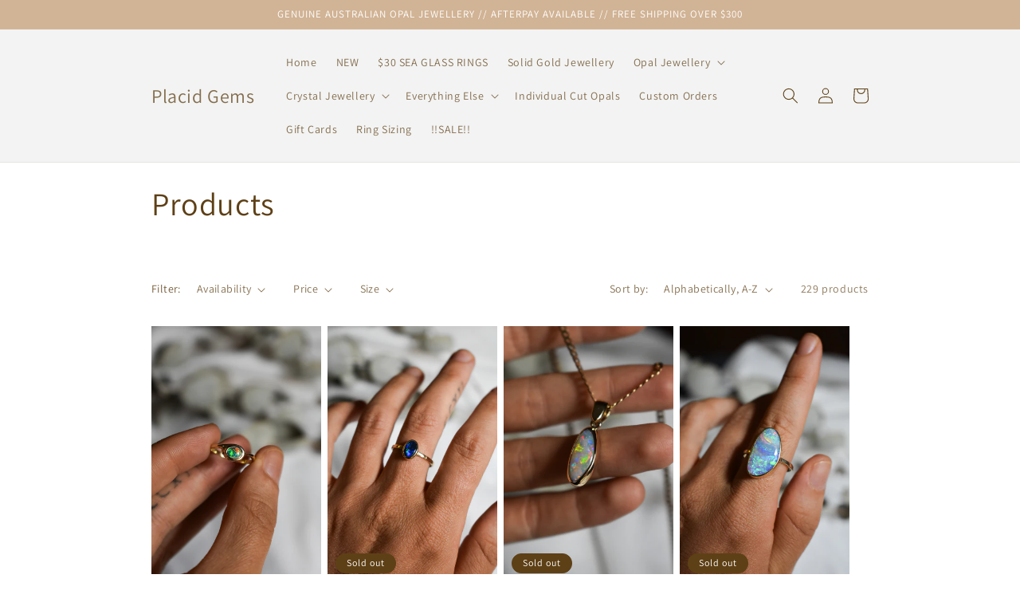

--- FILE ---
content_type: text/html; charset=utf-8
request_url: https://placidgems.com/collections/all
body_size: 67843
content:
<!doctype html>
<html class="no-js" lang="en">
  <head>
    <meta charset="utf-8">
    <meta http-equiv="X-UA-Compatible" content="IE=edge">
    <meta name="viewport" content="width=device-width,initial-scale=1">
    <meta name="theme-color" content="">
    <link rel="canonical" href="https://placidgems.com/collections/all">
    <link rel="preconnect" href="https://cdn.shopify.com" crossorigin><link rel="icon" type="image/png" href="//placidgems.com/cdn/shop/files/IMG_7127.png?crop=center&height=32&v=1656424228&width=32"><link rel="preconnect" href="https://fonts.shopifycdn.com" crossorigin><title>
      Products
 &ndash; Placid Gems</title>

    

    

<meta property="og:site_name" content="Placid Gems">
<meta property="og:url" content="https://placidgems.com/collections/all">
<meta property="og:title" content="Products">
<meta property="og:type" content="website">
<meta property="og:description" content="Australian opal miners that turn their opal findings into jewellery. "><meta property="og:image" content="http://placidgems.com/cdn/shop/files/1AB9F12E-56F5-48B6-BA05-8B96D91A15EC.jpg?v=1643809061">
  <meta property="og:image:secure_url" content="https://placidgems.com/cdn/shop/files/1AB9F12E-56F5-48B6-BA05-8B96D91A15EC.jpg?v=1643809061">
  <meta property="og:image:width" content="1773">
  <meta property="og:image:height" content="1773"><meta name="twitter:card" content="summary_large_image">
<meta name="twitter:title" content="Products">
<meta name="twitter:description" content="Australian opal miners that turn their opal findings into jewellery. ">


    <script src="//placidgems.com/cdn/shop/t/4/assets/global.js?v=24850326154503943211656418843" defer="defer"></script>
    <script>window.performance && window.performance.mark && window.performance.mark('shopify.content_for_header.start');</script><meta name="facebook-domain-verification" content="5ldg2ljhrs9ll49ebvr5jxilongyxh">
<meta name="google-site-verification" content="aOJcanOp1Pb6FkvHW8Wuqy5ILj8mypkVdrpdr0GY1C8">
<meta id="shopify-digital-wallet" name="shopify-digital-wallet" content="/53976793275/digital_wallets/dialog">
<meta name="shopify-checkout-api-token" content="f68060af948e5fd182ef44eeb2608018">
<meta id="in-context-paypal-metadata" data-shop-id="53976793275" data-venmo-supported="false" data-environment="production" data-locale="en_US" data-paypal-v4="true" data-currency="AUD">
<link rel="alternate" type="application/atom+xml" title="Feed" href="/collections/all.atom" />
<link rel="next" href="/collections/all?page=2">
<script async="async" src="/checkouts/internal/preloads.js?locale=en-AU"></script>
<link rel="preconnect" href="https://shop.app" crossorigin="anonymous">
<script async="async" src="https://shop.app/checkouts/internal/preloads.js?locale=en-AU&shop_id=53976793275" crossorigin="anonymous"></script>
<script id="apple-pay-shop-capabilities" type="application/json">{"shopId":53976793275,"countryCode":"AU","currencyCode":"AUD","merchantCapabilities":["supports3DS"],"merchantId":"gid:\/\/shopify\/Shop\/53976793275","merchantName":"Placid Gems","requiredBillingContactFields":["postalAddress","email"],"requiredShippingContactFields":["postalAddress","email"],"shippingType":"shipping","supportedNetworks":["visa","masterCard","amex","jcb"],"total":{"type":"pending","label":"Placid Gems","amount":"1.00"},"shopifyPaymentsEnabled":true,"supportsSubscriptions":true}</script>
<script id="shopify-features" type="application/json">{"accessToken":"f68060af948e5fd182ef44eeb2608018","betas":["rich-media-storefront-analytics"],"domain":"placidgems.com","predictiveSearch":true,"shopId":53976793275,"locale":"en"}</script>
<script>var Shopify = Shopify || {};
Shopify.shop = "placid-gems.myshopify.com";
Shopify.locale = "en";
Shopify.currency = {"active":"AUD","rate":"1.0"};
Shopify.country = "AU";
Shopify.theme = {"name":"Dawn","id":130510651579,"schema_name":"Dawn","schema_version":"6.0.2","theme_store_id":887,"role":"main"};
Shopify.theme.handle = "null";
Shopify.theme.style = {"id":null,"handle":null};
Shopify.cdnHost = "placidgems.com/cdn";
Shopify.routes = Shopify.routes || {};
Shopify.routes.root = "/";</script>
<script type="module">!function(o){(o.Shopify=o.Shopify||{}).modules=!0}(window);</script>
<script>!function(o){function n(){var o=[];function n(){o.push(Array.prototype.slice.apply(arguments))}return n.q=o,n}var t=o.Shopify=o.Shopify||{};t.loadFeatures=n(),t.autoloadFeatures=n()}(window);</script>
<script>
  window.ShopifyPay = window.ShopifyPay || {};
  window.ShopifyPay.apiHost = "shop.app\/pay";
  window.ShopifyPay.redirectState = null;
</script>
<script id="shop-js-analytics" type="application/json">{"pageType":"collection"}</script>
<script defer="defer" async type="module" src="//placidgems.com/cdn/shopifycloud/shop-js/modules/v2/client.init-shop-cart-sync_BT-GjEfc.en.esm.js"></script>
<script defer="defer" async type="module" src="//placidgems.com/cdn/shopifycloud/shop-js/modules/v2/chunk.common_D58fp_Oc.esm.js"></script>
<script defer="defer" async type="module" src="//placidgems.com/cdn/shopifycloud/shop-js/modules/v2/chunk.modal_xMitdFEc.esm.js"></script>
<script type="module">
  await import("//placidgems.com/cdn/shopifycloud/shop-js/modules/v2/client.init-shop-cart-sync_BT-GjEfc.en.esm.js");
await import("//placidgems.com/cdn/shopifycloud/shop-js/modules/v2/chunk.common_D58fp_Oc.esm.js");
await import("//placidgems.com/cdn/shopifycloud/shop-js/modules/v2/chunk.modal_xMitdFEc.esm.js");

  window.Shopify.SignInWithShop?.initShopCartSync?.({"fedCMEnabled":true,"windoidEnabled":true});

</script>
<script>
  window.Shopify = window.Shopify || {};
  if (!window.Shopify.featureAssets) window.Shopify.featureAssets = {};
  window.Shopify.featureAssets['shop-js'] = {"shop-cart-sync":["modules/v2/client.shop-cart-sync_DZOKe7Ll.en.esm.js","modules/v2/chunk.common_D58fp_Oc.esm.js","modules/v2/chunk.modal_xMitdFEc.esm.js"],"init-fed-cm":["modules/v2/client.init-fed-cm_B6oLuCjv.en.esm.js","modules/v2/chunk.common_D58fp_Oc.esm.js","modules/v2/chunk.modal_xMitdFEc.esm.js"],"shop-cash-offers":["modules/v2/client.shop-cash-offers_D2sdYoxE.en.esm.js","modules/v2/chunk.common_D58fp_Oc.esm.js","modules/v2/chunk.modal_xMitdFEc.esm.js"],"shop-login-button":["modules/v2/client.shop-login-button_QeVjl5Y3.en.esm.js","modules/v2/chunk.common_D58fp_Oc.esm.js","modules/v2/chunk.modal_xMitdFEc.esm.js"],"pay-button":["modules/v2/client.pay-button_DXTOsIq6.en.esm.js","modules/v2/chunk.common_D58fp_Oc.esm.js","modules/v2/chunk.modal_xMitdFEc.esm.js"],"shop-button":["modules/v2/client.shop-button_DQZHx9pm.en.esm.js","modules/v2/chunk.common_D58fp_Oc.esm.js","modules/v2/chunk.modal_xMitdFEc.esm.js"],"avatar":["modules/v2/client.avatar_BTnouDA3.en.esm.js"],"init-windoid":["modules/v2/client.init-windoid_CR1B-cfM.en.esm.js","modules/v2/chunk.common_D58fp_Oc.esm.js","modules/v2/chunk.modal_xMitdFEc.esm.js"],"init-shop-for-new-customer-accounts":["modules/v2/client.init-shop-for-new-customer-accounts_C_vY_xzh.en.esm.js","modules/v2/client.shop-login-button_QeVjl5Y3.en.esm.js","modules/v2/chunk.common_D58fp_Oc.esm.js","modules/v2/chunk.modal_xMitdFEc.esm.js"],"init-shop-email-lookup-coordinator":["modules/v2/client.init-shop-email-lookup-coordinator_BI7n9ZSv.en.esm.js","modules/v2/chunk.common_D58fp_Oc.esm.js","modules/v2/chunk.modal_xMitdFEc.esm.js"],"init-shop-cart-sync":["modules/v2/client.init-shop-cart-sync_BT-GjEfc.en.esm.js","modules/v2/chunk.common_D58fp_Oc.esm.js","modules/v2/chunk.modal_xMitdFEc.esm.js"],"shop-toast-manager":["modules/v2/client.shop-toast-manager_DiYdP3xc.en.esm.js","modules/v2/chunk.common_D58fp_Oc.esm.js","modules/v2/chunk.modal_xMitdFEc.esm.js"],"init-customer-accounts":["modules/v2/client.init-customer-accounts_D9ZNqS-Q.en.esm.js","modules/v2/client.shop-login-button_QeVjl5Y3.en.esm.js","modules/v2/chunk.common_D58fp_Oc.esm.js","modules/v2/chunk.modal_xMitdFEc.esm.js"],"init-customer-accounts-sign-up":["modules/v2/client.init-customer-accounts-sign-up_iGw4briv.en.esm.js","modules/v2/client.shop-login-button_QeVjl5Y3.en.esm.js","modules/v2/chunk.common_D58fp_Oc.esm.js","modules/v2/chunk.modal_xMitdFEc.esm.js"],"shop-follow-button":["modules/v2/client.shop-follow-button_CqMgW2wH.en.esm.js","modules/v2/chunk.common_D58fp_Oc.esm.js","modules/v2/chunk.modal_xMitdFEc.esm.js"],"checkout-modal":["modules/v2/client.checkout-modal_xHeaAweL.en.esm.js","modules/v2/chunk.common_D58fp_Oc.esm.js","modules/v2/chunk.modal_xMitdFEc.esm.js"],"shop-login":["modules/v2/client.shop-login_D91U-Q7h.en.esm.js","modules/v2/chunk.common_D58fp_Oc.esm.js","modules/v2/chunk.modal_xMitdFEc.esm.js"],"lead-capture":["modules/v2/client.lead-capture_BJmE1dJe.en.esm.js","modules/v2/chunk.common_D58fp_Oc.esm.js","modules/v2/chunk.modal_xMitdFEc.esm.js"],"payment-terms":["modules/v2/client.payment-terms_Ci9AEqFq.en.esm.js","modules/v2/chunk.common_D58fp_Oc.esm.js","modules/v2/chunk.modal_xMitdFEc.esm.js"]};
</script>
<script id="__st">var __st={"a":53976793275,"offset":39600,"reqid":"818a8878-39ef-4915-8f75-91d612712bf2-1769267687","pageurl":"placidgems.com\/collections\/all","u":"cb47542fb395","p":"collection"};</script>
<script>window.ShopifyPaypalV4VisibilityTracking = true;</script>
<script id="captcha-bootstrap">!function(){'use strict';const t='contact',e='account',n='new_comment',o=[[t,t],['blogs',n],['comments',n],[t,'customer']],c=[[e,'customer_login'],[e,'guest_login'],[e,'recover_customer_password'],[e,'create_customer']],r=t=>t.map((([t,e])=>`form[action*='/${t}']:not([data-nocaptcha='true']) input[name='form_type'][value='${e}']`)).join(','),a=t=>()=>t?[...document.querySelectorAll(t)].map((t=>t.form)):[];function s(){const t=[...o],e=r(t);return a(e)}const i='password',u='form_key',d=['recaptcha-v3-token','g-recaptcha-response','h-captcha-response',i],f=()=>{try{return window.sessionStorage}catch{return}},m='__shopify_v',_=t=>t.elements[u];function p(t,e,n=!1){try{const o=window.sessionStorage,c=JSON.parse(o.getItem(e)),{data:r}=function(t){const{data:e,action:n}=t;return t[m]||n?{data:e,action:n}:{data:t,action:n}}(c);for(const[e,n]of Object.entries(r))t.elements[e]&&(t.elements[e].value=n);n&&o.removeItem(e)}catch(o){console.error('form repopulation failed',{error:o})}}const l='form_type',E='cptcha';function T(t){t.dataset[E]=!0}const w=window,h=w.document,L='Shopify',v='ce_forms',y='captcha';let A=!1;((t,e)=>{const n=(g='f06e6c50-85a8-45c8-87d0-21a2b65856fe',I='https://cdn.shopify.com/shopifycloud/storefront-forms-hcaptcha/ce_storefront_forms_captcha_hcaptcha.v1.5.2.iife.js',D={infoText:'Protected by hCaptcha',privacyText:'Privacy',termsText:'Terms'},(t,e,n)=>{const o=w[L][v],c=o.bindForm;if(c)return c(t,g,e,D).then(n);var r;o.q.push([[t,g,e,D],n]),r=I,A||(h.body.append(Object.assign(h.createElement('script'),{id:'captcha-provider',async:!0,src:r})),A=!0)});var g,I,D;w[L]=w[L]||{},w[L][v]=w[L][v]||{},w[L][v].q=[],w[L][y]=w[L][y]||{},w[L][y].protect=function(t,e){n(t,void 0,e),T(t)},Object.freeze(w[L][y]),function(t,e,n,w,h,L){const[v,y,A,g]=function(t,e,n){const i=e?o:[],u=t?c:[],d=[...i,...u],f=r(d),m=r(i),_=r(d.filter((([t,e])=>n.includes(e))));return[a(f),a(m),a(_),s()]}(w,h,L),I=t=>{const e=t.target;return e instanceof HTMLFormElement?e:e&&e.form},D=t=>v().includes(t);t.addEventListener('submit',(t=>{const e=I(t);if(!e)return;const n=D(e)&&!e.dataset.hcaptchaBound&&!e.dataset.recaptchaBound,o=_(e),c=g().includes(e)&&(!o||!o.value);(n||c)&&t.preventDefault(),c&&!n&&(function(t){try{if(!f())return;!function(t){const e=f();if(!e)return;const n=_(t);if(!n)return;const o=n.value;o&&e.removeItem(o)}(t);const e=Array.from(Array(32),(()=>Math.random().toString(36)[2])).join('');!function(t,e){_(t)||t.append(Object.assign(document.createElement('input'),{type:'hidden',name:u})),t.elements[u].value=e}(t,e),function(t,e){const n=f();if(!n)return;const o=[...t.querySelectorAll(`input[type='${i}']`)].map((({name:t})=>t)),c=[...d,...o],r={};for(const[a,s]of new FormData(t).entries())c.includes(a)||(r[a]=s);n.setItem(e,JSON.stringify({[m]:1,action:t.action,data:r}))}(t,e)}catch(e){console.error('failed to persist form',e)}}(e),e.submit())}));const S=(t,e)=>{t&&!t.dataset[E]&&(n(t,e.some((e=>e===t))),T(t))};for(const o of['focusin','change'])t.addEventListener(o,(t=>{const e=I(t);D(e)&&S(e,y())}));const B=e.get('form_key'),M=e.get(l),P=B&&M;t.addEventListener('DOMContentLoaded',(()=>{const t=y();if(P)for(const e of t)e.elements[l].value===M&&p(e,B);[...new Set([...A(),...v().filter((t=>'true'===t.dataset.shopifyCaptcha))])].forEach((e=>S(e,t)))}))}(h,new URLSearchParams(w.location.search),n,t,e,['guest_login'])})(!0,!0)}();</script>
<script integrity="sha256-4kQ18oKyAcykRKYeNunJcIwy7WH5gtpwJnB7kiuLZ1E=" data-source-attribution="shopify.loadfeatures" defer="defer" src="//placidgems.com/cdn/shopifycloud/storefront/assets/storefront/load_feature-a0a9edcb.js" crossorigin="anonymous"></script>
<script crossorigin="anonymous" defer="defer" src="//placidgems.com/cdn/shopifycloud/storefront/assets/shopify_pay/storefront-65b4c6d7.js?v=20250812"></script>
<script data-source-attribution="shopify.dynamic_checkout.dynamic.init">var Shopify=Shopify||{};Shopify.PaymentButton=Shopify.PaymentButton||{isStorefrontPortableWallets:!0,init:function(){window.Shopify.PaymentButton.init=function(){};var t=document.createElement("script");t.src="https://placidgems.com/cdn/shopifycloud/portable-wallets/latest/portable-wallets.en.js",t.type="module",document.head.appendChild(t)}};
</script>
<script data-source-attribution="shopify.dynamic_checkout.buyer_consent">
  function portableWalletsHideBuyerConsent(e){var t=document.getElementById("shopify-buyer-consent"),n=document.getElementById("shopify-subscription-policy-button");t&&n&&(t.classList.add("hidden"),t.setAttribute("aria-hidden","true"),n.removeEventListener("click",e))}function portableWalletsShowBuyerConsent(e){var t=document.getElementById("shopify-buyer-consent"),n=document.getElementById("shopify-subscription-policy-button");t&&n&&(t.classList.remove("hidden"),t.removeAttribute("aria-hidden"),n.addEventListener("click",e))}window.Shopify?.PaymentButton&&(window.Shopify.PaymentButton.hideBuyerConsent=portableWalletsHideBuyerConsent,window.Shopify.PaymentButton.showBuyerConsent=portableWalletsShowBuyerConsent);
</script>
<script data-source-attribution="shopify.dynamic_checkout.cart.bootstrap">document.addEventListener("DOMContentLoaded",(function(){function t(){return document.querySelector("shopify-accelerated-checkout-cart, shopify-accelerated-checkout")}if(t())Shopify.PaymentButton.init();else{new MutationObserver((function(e,n){t()&&(Shopify.PaymentButton.init(),n.disconnect())})).observe(document.body,{childList:!0,subtree:!0})}}));
</script>
<link id="shopify-accelerated-checkout-styles" rel="stylesheet" media="screen" href="https://placidgems.com/cdn/shopifycloud/portable-wallets/latest/accelerated-checkout-backwards-compat.css" crossorigin="anonymous">
<style id="shopify-accelerated-checkout-cart">
        #shopify-buyer-consent {
  margin-top: 1em;
  display: inline-block;
  width: 100%;
}

#shopify-buyer-consent.hidden {
  display: none;
}

#shopify-subscription-policy-button {
  background: none;
  border: none;
  padding: 0;
  text-decoration: underline;
  font-size: inherit;
  cursor: pointer;
}

#shopify-subscription-policy-button::before {
  box-shadow: none;
}

      </style>
<script id="sections-script" data-sections="header,footer" defer="defer" src="//placidgems.com/cdn/shop/t/4/compiled_assets/scripts.js?v=1382"></script>
<script>window.performance && window.performance.mark && window.performance.mark('shopify.content_for_header.end');</script>


    <style data-shopify>
      @font-face {
  font-family: Assistant;
  font-weight: 400;
  font-style: normal;
  font-display: swap;
  src: url("//placidgems.com/cdn/fonts/assistant/assistant_n4.9120912a469cad1cc292572851508ca49d12e768.woff2") format("woff2"),
       url("//placidgems.com/cdn/fonts/assistant/assistant_n4.6e9875ce64e0fefcd3f4446b7ec9036b3ddd2985.woff") format("woff");
}

      @font-face {
  font-family: Assistant;
  font-weight: 700;
  font-style: normal;
  font-display: swap;
  src: url("//placidgems.com/cdn/fonts/assistant/assistant_n7.bf44452348ec8b8efa3aa3068825305886b1c83c.woff2") format("woff2"),
       url("//placidgems.com/cdn/fonts/assistant/assistant_n7.0c887fee83f6b3bda822f1150b912c72da0f7b64.woff") format("woff");
}

      
      
      @font-face {
  font-family: Assistant;
  font-weight: 400;
  font-style: normal;
  font-display: swap;
  src: url("//placidgems.com/cdn/fonts/assistant/assistant_n4.9120912a469cad1cc292572851508ca49d12e768.woff2") format("woff2"),
       url("//placidgems.com/cdn/fonts/assistant/assistant_n4.6e9875ce64e0fefcd3f4446b7ec9036b3ddd2985.woff") format("woff");
}


      :root {
        --font-body-family: Assistant, sans-serif;
        --font-body-style: normal;
        --font-body-weight: 400;
        --font-body-weight-bold: 700;

        --font-heading-family: Assistant, sans-serif;
        --font-heading-style: normal;
        --font-heading-weight: 400;

        --font-body-scale: 1.0;
        --font-heading-scale: 1.0;

        --color-base-text: 94, 64, 22;
        --color-shadow: 94, 64, 22;
        --color-base-background-1: 255, 255, 255;
        --color-base-background-2: 243, 243, 243;
        --color-base-solid-button-labels: 255, 255, 255;
        --color-base-outline-button-labels: 94, 64, 22;
        --color-base-accent-1: 209, 179, 149;
        --color-base-accent-2: 209, 179, 149;
        --payment-terms-background-color: #ffffff;

        --gradient-base-background-1: #ffffff;
        --gradient-base-background-2: #f3f3f3;
        --gradient-base-accent-1: #d1b395;
        --gradient-base-accent-2: #d1b395;

        --media-padding: px;
        --media-border-opacity: 0.05;
        --media-border-width: 24px;
        --media-radius: 0px;
        --media-shadow-opacity: 0.0;
        --media-shadow-horizontal-offset: 0px;
        --media-shadow-vertical-offset: 4px;
        --media-shadow-blur-radius: 5px;
        --media-shadow-visible: 0;

        --page-width: 100rem;
        --page-width-margin: 0rem;

        --card-image-padding: 0.0rem;
        --card-corner-radius: 0.0rem;
        --card-text-alignment: left;
        --card-border-width: 0.0rem;
        --card-border-opacity: 0.1;
        --card-shadow-opacity: 0.0;
        --card-shadow-visible: 0;
        --card-shadow-horizontal-offset: 0.0rem;
        --card-shadow-vertical-offset: 0.4rem;
        --card-shadow-blur-radius: 0.5rem;

        --badge-corner-radius: 4.0rem;

        --popup-border-width: 1px;
        --popup-border-opacity: 0.1;
        --popup-corner-radius: 0px;
        --popup-shadow-opacity: 0.0;
        --popup-shadow-horizontal-offset: 0px;
        --popup-shadow-vertical-offset: 4px;
        --popup-shadow-blur-radius: 5px;

        --drawer-border-width: 1px;
        --drawer-border-opacity: 0.1;
        --drawer-shadow-opacity: 0.0;
        --drawer-shadow-horizontal-offset: 0px;
        --drawer-shadow-vertical-offset: 4px;
        --drawer-shadow-blur-radius: 5px;

        --spacing-sections-desktop: 0px;
        --spacing-sections-mobile: 0px;

        --grid-desktop-vertical-spacing: 8px;
        --grid-desktop-horizontal-spacing: 8px;
        --grid-mobile-vertical-spacing: 4px;
        --grid-mobile-horizontal-spacing: 4px;

        --text-boxes-border-opacity: 0.1;
        --text-boxes-border-width: 0px;
        --text-boxes-radius: 0px;
        --text-boxes-shadow-opacity: 0.0;
        --text-boxes-shadow-visible: 0;
        --text-boxes-shadow-horizontal-offset: 0px;
        --text-boxes-shadow-vertical-offset: 4px;
        --text-boxes-shadow-blur-radius: 5px;

        --buttons-radius: 30px;
        --buttons-radius-outset: 30px;
        --buttons-border-width: 0px;
        --buttons-border-opacity: 0.4;
        --buttons-shadow-opacity: 0.5;
        --buttons-shadow-visible: 1;
        --buttons-shadow-horizontal-offset: 0px;
        --buttons-shadow-vertical-offset: 4px;
        --buttons-shadow-blur-radius: 5px;
        --buttons-border-offset: 0.3px;

        --inputs-radius: 0px;
        --inputs-border-width: 1px;
        --inputs-border-opacity: 0.55;
        --inputs-shadow-opacity: 0.0;
        --inputs-shadow-horizontal-offset: 0px;
        --inputs-margin-offset: 0px;
        --inputs-shadow-vertical-offset: 4px;
        --inputs-shadow-blur-radius: 5px;
        --inputs-radius-outset: 0px;

        --variant-pills-radius: 40px;
        --variant-pills-border-width: 1px;
        --variant-pills-border-opacity: 0.55;
        --variant-pills-shadow-opacity: 0.0;
        --variant-pills-shadow-horizontal-offset: 0px;
        --variant-pills-shadow-vertical-offset: 4px;
        --variant-pills-shadow-blur-radius: 5px;
      }

      *,
      *::before,
      *::after {
        box-sizing: inherit;
      }

      html {
        box-sizing: border-box;
        font-size: calc(var(--font-body-scale) * 62.5%);
        height: 100%;
      }

      body {
        display: grid;
        grid-template-rows: auto auto 1fr auto;
        grid-template-columns: 100%;
        min-height: 100%;
        margin: 0;
        font-size: 1.5rem;
        letter-spacing: 0.06rem;
        line-height: calc(1 + 0.8 / var(--font-body-scale));
        font-family: var(--font-body-family);
        font-style: var(--font-body-style);
        font-weight: var(--font-body-weight);
      }

      @media screen and (min-width: 750px) {
        body {
          font-size: 1.6rem;
        }
      }
    </style>

    <link href="//placidgems.com/cdn/shop/t/4/assets/base.css?v=19666067365360246481656418859" rel="stylesheet" type="text/css" media="all" />
<link rel="preload" as="font" href="//placidgems.com/cdn/fonts/assistant/assistant_n4.9120912a469cad1cc292572851508ca49d12e768.woff2" type="font/woff2" crossorigin><link rel="preload" as="font" href="//placidgems.com/cdn/fonts/assistant/assistant_n4.9120912a469cad1cc292572851508ca49d12e768.woff2" type="font/woff2" crossorigin><link rel="stylesheet" href="//placidgems.com/cdn/shop/t/4/assets/component-predictive-search.css?v=165644661289088488651656418839" media="print" onload="this.media='all'"><script>document.documentElement.className = document.documentElement.className.replace('no-js', 'js');
    if (Shopify.designMode) {
      document.documentElement.classList.add('shopify-design-mode');
    }
    </script>
  <!-- BEGIN app block: shopify://apps/judge-me-reviews/blocks/judgeme_core/61ccd3b1-a9f2-4160-9fe9-4fec8413e5d8 --><!-- Start of Judge.me Core -->






<link rel="dns-prefetch" href="https://cdnwidget.judge.me">
<link rel="dns-prefetch" href="https://cdn.judge.me">
<link rel="dns-prefetch" href="https://cdn1.judge.me">
<link rel="dns-prefetch" href="https://api.judge.me">

<script data-cfasync='false' class='jdgm-settings-script'>window.jdgmSettings={"pagination":5,"disable_web_reviews":false,"badge_no_review_text":"No reviews","badge_n_reviews_text":"{{ n }} review/reviews","hide_badge_preview_if_no_reviews":true,"badge_hide_text":false,"enforce_center_preview_badge":false,"widget_title":"Customer Reviews","widget_open_form_text":"Write a review","widget_close_form_text":"Cancel review","widget_refresh_page_text":"Refresh page","widget_summary_text":"Based on {{ number_of_reviews }} review/reviews","widget_no_review_text":"Be the first to write a review","widget_name_field_text":"Display name","widget_verified_name_field_text":"Verified Name (public)","widget_name_placeholder_text":"Display name","widget_required_field_error_text":"This field is required.","widget_email_field_text":"Email address","widget_verified_email_field_text":"Verified Email (private, can not be edited)","widget_email_placeholder_text":"Your email address","widget_email_field_error_text":"Please enter a valid email address.","widget_rating_field_text":"Rating","widget_review_title_field_text":"Review Title","widget_review_title_placeholder_text":"Give your review a title","widget_review_body_field_text":"Review content","widget_review_body_placeholder_text":"Start writing here...","widget_pictures_field_text":"Picture/Video (optional)","widget_submit_review_text":"Submit Review","widget_submit_verified_review_text":"Submit Verified Review","widget_submit_success_msg_with_auto_publish":"Thank you! Please refresh the page in a few moments to see your review. You can remove or edit your review by logging into \u003ca href='https://judge.me/login' target='_blank' rel='nofollow noopener'\u003eJudge.me\u003c/a\u003e","widget_submit_success_msg_no_auto_publish":"Thank you! Your review will be published as soon as it is approved by the shop admin. You can remove or edit your review by logging into \u003ca href='https://judge.me/login' target='_blank' rel='nofollow noopener'\u003eJudge.me\u003c/a\u003e","widget_show_default_reviews_out_of_total_text":"Showing {{ n_reviews_shown }} out of {{ n_reviews }} reviews.","widget_show_all_link_text":"Show all","widget_show_less_link_text":"Show less","widget_author_said_text":"{{ reviewer_name }} said:","widget_days_text":"{{ n }} days ago","widget_weeks_text":"{{ n }} week/weeks ago","widget_months_text":"{{ n }} month/months ago","widget_years_text":"{{ n }} year/years ago","widget_yesterday_text":"Yesterday","widget_today_text":"Today","widget_replied_text":"\u003e\u003e {{ shop_name }} replied:","widget_read_more_text":"Read more","widget_reviewer_name_as_initial":"","widget_rating_filter_color":"#fbcd0a","widget_rating_filter_see_all_text":"See all reviews","widget_sorting_most_recent_text":"Most Recent","widget_sorting_highest_rating_text":"Highest Rating","widget_sorting_lowest_rating_text":"Lowest Rating","widget_sorting_with_pictures_text":"Only Pictures","widget_sorting_most_helpful_text":"Most Helpful","widget_open_question_form_text":"Ask a question","widget_reviews_subtab_text":"Reviews","widget_questions_subtab_text":"Questions","widget_question_label_text":"Question","widget_answer_label_text":"Answer","widget_question_placeholder_text":"Write your question here","widget_submit_question_text":"Submit Question","widget_question_submit_success_text":"Thank you for your question! We will notify you once it gets answered.","verified_badge_text":"Verified","verified_badge_bg_color":"","verified_badge_text_color":"","verified_badge_placement":"left-of-reviewer-name","widget_review_max_height":"","widget_hide_border":false,"widget_social_share":false,"widget_thumb":false,"widget_review_location_show":false,"widget_location_format":"","all_reviews_include_out_of_store_products":true,"all_reviews_out_of_store_text":"(out of store)","all_reviews_pagination":100,"all_reviews_product_name_prefix_text":"about","enable_review_pictures":true,"enable_question_anwser":false,"widget_theme":"default","review_date_format":"mm/dd/yyyy","default_sort_method":"most-recent","widget_product_reviews_subtab_text":"Product Reviews","widget_shop_reviews_subtab_text":"Shop Reviews","widget_other_products_reviews_text":"Reviews for other products","widget_store_reviews_subtab_text":"Store reviews","widget_no_store_reviews_text":"This store hasn't received any reviews yet","widget_web_restriction_product_reviews_text":"This product hasn't received any reviews yet","widget_no_items_text":"No items found","widget_show_more_text":"Show more","widget_write_a_store_review_text":"Write a Store Review","widget_other_languages_heading":"Reviews in Other Languages","widget_translate_review_text":"Translate review to {{ language }}","widget_translating_review_text":"Translating...","widget_show_original_translation_text":"Show original ({{ language }})","widget_translate_review_failed_text":"Review couldn't be translated.","widget_translate_review_retry_text":"Retry","widget_translate_review_try_again_later_text":"Try again later","show_product_url_for_grouped_product":false,"widget_sorting_pictures_first_text":"Pictures First","show_pictures_on_all_rev_page_mobile":false,"show_pictures_on_all_rev_page_desktop":false,"floating_tab_hide_mobile_install_preference":false,"floating_tab_button_name":"★ Reviews","floating_tab_title":"Let customers speak for us","floating_tab_button_color":"","floating_tab_button_background_color":"","floating_tab_url":"","floating_tab_url_enabled":false,"floating_tab_tab_style":"text","all_reviews_text_badge_text":"Customers rate us {{ shop.metafields.judgeme.all_reviews_rating | round: 1 }}/5 based on {{ shop.metafields.judgeme.all_reviews_count }} reviews.","all_reviews_text_badge_text_branded_style":"{{ shop.metafields.judgeme.all_reviews_rating | round: 1 }} out of 5 stars based on {{ shop.metafields.judgeme.all_reviews_count }} reviews","is_all_reviews_text_badge_a_link":false,"show_stars_for_all_reviews_text_badge":false,"all_reviews_text_badge_url":"","all_reviews_text_style":"branded","all_reviews_text_color_style":"judgeme_brand_color","all_reviews_text_color":"#108474","all_reviews_text_show_jm_brand":true,"featured_carousel_show_header":true,"featured_carousel_title":"Let customers speak for us","testimonials_carousel_title":"Customers are saying","videos_carousel_title":"Real customer stories","cards_carousel_title":"Customers are saying","featured_carousel_count_text":"from {{ n }} reviews","featured_carousel_add_link_to_all_reviews_page":false,"featured_carousel_url":"","featured_carousel_show_images":true,"featured_carousel_autoslide_interval":5,"featured_carousel_arrows_on_the_sides":false,"featured_carousel_height":250,"featured_carousel_width":80,"featured_carousel_image_size":0,"featured_carousel_image_height":250,"featured_carousel_arrow_color":"#eeeeee","verified_count_badge_style":"branded","verified_count_badge_orientation":"horizontal","verified_count_badge_color_style":"judgeme_brand_color","verified_count_badge_color":"#108474","is_verified_count_badge_a_link":false,"verified_count_badge_url":"","verified_count_badge_show_jm_brand":true,"widget_rating_preset_default":5,"widget_first_sub_tab":"product-reviews","widget_show_histogram":true,"widget_histogram_use_custom_color":false,"widget_pagination_use_custom_color":false,"widget_star_use_custom_color":false,"widget_verified_badge_use_custom_color":false,"widget_write_review_use_custom_color":false,"picture_reminder_submit_button":"Upload Pictures","enable_review_videos":false,"mute_video_by_default":false,"widget_sorting_videos_first_text":"Videos First","widget_review_pending_text":"Pending","featured_carousel_items_for_large_screen":3,"social_share_options_order":"Facebook,Twitter","remove_microdata_snippet":true,"disable_json_ld":false,"enable_json_ld_products":false,"preview_badge_show_question_text":false,"preview_badge_no_question_text":"No questions","preview_badge_n_question_text":"{{ number_of_questions }} question/questions","qa_badge_show_icon":false,"qa_badge_position":"same-row","remove_judgeme_branding":false,"widget_add_search_bar":false,"widget_search_bar_placeholder":"Search","widget_sorting_verified_only_text":"Verified only","featured_carousel_theme":"default","featured_carousel_show_rating":true,"featured_carousel_show_title":true,"featured_carousel_show_body":true,"featured_carousel_show_date":false,"featured_carousel_show_reviewer":true,"featured_carousel_show_product":false,"featured_carousel_header_background_color":"#108474","featured_carousel_header_text_color":"#ffffff","featured_carousel_name_product_separator":"reviewed","featured_carousel_full_star_background":"#108474","featured_carousel_empty_star_background":"#dadada","featured_carousel_vertical_theme_background":"#f9fafb","featured_carousel_verified_badge_enable":true,"featured_carousel_verified_badge_color":"#108474","featured_carousel_border_style":"round","featured_carousel_review_line_length_limit":3,"featured_carousel_more_reviews_button_text":"Read more reviews","featured_carousel_view_product_button_text":"View product","all_reviews_page_load_reviews_on":"scroll","all_reviews_page_load_more_text":"Load More Reviews","disable_fb_tab_reviews":false,"enable_ajax_cdn_cache":false,"widget_advanced_speed_features":5,"widget_public_name_text":"displayed publicly like","default_reviewer_name":"John Smith","default_reviewer_name_has_non_latin":true,"widget_reviewer_anonymous":"Anonymous","medals_widget_title":"Judge.me Review Medals","medals_widget_background_color":"#f9fafb","medals_widget_position":"footer_all_pages","medals_widget_border_color":"#f9fafb","medals_widget_verified_text_position":"left","medals_widget_use_monochromatic_version":false,"medals_widget_elements_color":"#108474","show_reviewer_avatar":true,"widget_invalid_yt_video_url_error_text":"Not a YouTube video URL","widget_max_length_field_error_text":"Please enter no more than {0} characters.","widget_show_country_flag":false,"widget_show_collected_via_shop_app":true,"widget_verified_by_shop_badge_style":"light","widget_verified_by_shop_text":"Verified by Shop","widget_show_photo_gallery":false,"widget_load_with_code_splitting":true,"widget_ugc_install_preference":false,"widget_ugc_title":"Made by us, Shared by you","widget_ugc_subtitle":"Tag us to see your picture featured in our page","widget_ugc_arrows_color":"#ffffff","widget_ugc_primary_button_text":"Buy Now","widget_ugc_primary_button_background_color":"#108474","widget_ugc_primary_button_text_color":"#ffffff","widget_ugc_primary_button_border_width":"0","widget_ugc_primary_button_border_style":"none","widget_ugc_primary_button_border_color":"#108474","widget_ugc_primary_button_border_radius":"25","widget_ugc_secondary_button_text":"Load More","widget_ugc_secondary_button_background_color":"#ffffff","widget_ugc_secondary_button_text_color":"#108474","widget_ugc_secondary_button_border_width":"2","widget_ugc_secondary_button_border_style":"solid","widget_ugc_secondary_button_border_color":"#108474","widget_ugc_secondary_button_border_radius":"25","widget_ugc_reviews_button_text":"View Reviews","widget_ugc_reviews_button_background_color":"#ffffff","widget_ugc_reviews_button_text_color":"#108474","widget_ugc_reviews_button_border_width":"2","widget_ugc_reviews_button_border_style":"solid","widget_ugc_reviews_button_border_color":"#108474","widget_ugc_reviews_button_border_radius":"25","widget_ugc_reviews_button_link_to":"judgeme-reviews-page","widget_ugc_show_post_date":true,"widget_ugc_max_width":"800","widget_rating_metafield_value_type":true,"widget_primary_color":"#108474","widget_enable_secondary_color":false,"widget_secondary_color":"#edf5f5","widget_summary_average_rating_text":"{{ average_rating }} out of 5","widget_media_grid_title":"Customer photos \u0026 videos","widget_media_grid_see_more_text":"See more","widget_round_style":false,"widget_show_product_medals":true,"widget_verified_by_judgeme_text":"Verified by Judge.me","widget_show_store_medals":true,"widget_verified_by_judgeme_text_in_store_medals":"Verified by Judge.me","widget_media_field_exceed_quantity_message":"Sorry, we can only accept {{ max_media }} for one review.","widget_media_field_exceed_limit_message":"{{ file_name }} is too large, please select a {{ media_type }} less than {{ size_limit }}MB.","widget_review_submitted_text":"Review Submitted!","widget_question_submitted_text":"Question Submitted!","widget_close_form_text_question":"Cancel","widget_write_your_answer_here_text":"Write your answer here","widget_enabled_branded_link":true,"widget_show_collected_by_judgeme":true,"widget_reviewer_name_color":"","widget_write_review_text_color":"","widget_write_review_bg_color":"","widget_collected_by_judgeme_text":"collected by Judge.me","widget_pagination_type":"standard","widget_load_more_text":"Load More","widget_load_more_color":"#108474","widget_full_review_text":"Full Review","widget_read_more_reviews_text":"Read More Reviews","widget_read_questions_text":"Read Questions","widget_questions_and_answers_text":"Questions \u0026 Answers","widget_verified_by_text":"Verified by","widget_verified_text":"Verified","widget_number_of_reviews_text":"{{ number_of_reviews }} reviews","widget_back_button_text":"Back","widget_next_button_text":"Next","widget_custom_forms_filter_button":"Filters","custom_forms_style":"horizontal","widget_show_review_information":false,"how_reviews_are_collected":"How reviews are collected?","widget_show_review_keywords":false,"widget_gdpr_statement":"How we use your data: We'll only contact you about the review you left, and only if necessary. By submitting your review, you agree to Judge.me's \u003ca href='https://judge.me/terms' target='_blank' rel='nofollow noopener'\u003eterms\u003c/a\u003e, \u003ca href='https://judge.me/privacy' target='_blank' rel='nofollow noopener'\u003eprivacy\u003c/a\u003e and \u003ca href='https://judge.me/content-policy' target='_blank' rel='nofollow noopener'\u003econtent\u003c/a\u003e policies.","widget_multilingual_sorting_enabled":false,"widget_translate_review_content_enabled":false,"widget_translate_review_content_method":"manual","popup_widget_review_selection":"automatically_with_pictures","popup_widget_round_border_style":true,"popup_widget_show_title":true,"popup_widget_show_body":true,"popup_widget_show_reviewer":false,"popup_widget_show_product":true,"popup_widget_show_pictures":true,"popup_widget_use_review_picture":true,"popup_widget_show_on_home_page":true,"popup_widget_show_on_product_page":true,"popup_widget_show_on_collection_page":true,"popup_widget_show_on_cart_page":true,"popup_widget_position":"bottom_left","popup_widget_first_review_delay":5,"popup_widget_duration":5,"popup_widget_interval":5,"popup_widget_review_count":5,"popup_widget_hide_on_mobile":true,"review_snippet_widget_round_border_style":true,"review_snippet_widget_card_color":"#FFFFFF","review_snippet_widget_slider_arrows_background_color":"#FFFFFF","review_snippet_widget_slider_arrows_color":"#000000","review_snippet_widget_star_color":"#108474","show_product_variant":false,"all_reviews_product_variant_label_text":"Variant: ","widget_show_verified_branding":true,"widget_ai_summary_title":"Customers say","widget_ai_summary_disclaimer":"AI-powered review summary based on recent customer reviews","widget_show_ai_summary":false,"widget_show_ai_summary_bg":false,"widget_show_review_title_input":true,"redirect_reviewers_invited_via_email":"review_widget","request_store_review_after_product_review":false,"request_review_other_products_in_order":false,"review_form_color_scheme":"default","review_form_corner_style":"square","review_form_star_color":{},"review_form_text_color":"#333333","review_form_background_color":"#ffffff","review_form_field_background_color":"#fafafa","review_form_button_color":{},"review_form_button_text_color":"#ffffff","review_form_modal_overlay_color":"#000000","review_content_screen_title_text":"How would you rate this product?","review_content_introduction_text":"We would love it if you would share a bit about your experience.","store_review_form_title_text":"How would you rate this store?","store_review_form_introduction_text":"We would love it if you would share a bit about your experience.","show_review_guidance_text":true,"one_star_review_guidance_text":"Poor","five_star_review_guidance_text":"Great","customer_information_screen_title_text":"About you","customer_information_introduction_text":"Please tell us more about you.","custom_questions_screen_title_text":"Your experience in more detail","custom_questions_introduction_text":"Here are a few questions to help us understand more about your experience.","review_submitted_screen_title_text":"Thanks for your review!","review_submitted_screen_thank_you_text":"We are processing it and it will appear on the store soon.","review_submitted_screen_email_verification_text":"Please confirm your email by clicking the link we just sent you. This helps us keep reviews authentic.","review_submitted_request_store_review_text":"Would you like to share your experience of shopping with us?","review_submitted_review_other_products_text":"Would you like to review these products?","store_review_screen_title_text":"Would you like to share your experience of shopping with us?","store_review_introduction_text":"We value your feedback and use it to improve. Please share any thoughts or suggestions you have.","reviewer_media_screen_title_picture_text":"Share a picture","reviewer_media_introduction_picture_text":"Upload a photo to support your review.","reviewer_media_screen_title_video_text":"Share a video","reviewer_media_introduction_video_text":"Upload a video to support your review.","reviewer_media_screen_title_picture_or_video_text":"Share a picture or video","reviewer_media_introduction_picture_or_video_text":"Upload a photo or video to support your review.","reviewer_media_youtube_url_text":"Paste your Youtube URL here","advanced_settings_next_step_button_text":"Next","advanced_settings_close_review_button_text":"Close","modal_write_review_flow":false,"write_review_flow_required_text":"Required","write_review_flow_privacy_message_text":"We respect your privacy.","write_review_flow_anonymous_text":"Post review as anonymous","write_review_flow_visibility_text":"This won't be visible to other customers.","write_review_flow_multiple_selection_help_text":"Select as many as you like","write_review_flow_single_selection_help_text":"Select one option","write_review_flow_required_field_error_text":"This field is required","write_review_flow_invalid_email_error_text":"Please enter a valid email address","write_review_flow_max_length_error_text":"Max. {{ max_length }} characters.","write_review_flow_media_upload_text":"\u003cb\u003eClick to upload\u003c/b\u003e or drag and drop","write_review_flow_gdpr_statement":"We'll only contact you about your review if necessary. By submitting your review, you agree to our \u003ca href='https://judge.me/terms' target='_blank' rel='nofollow noopener'\u003eterms and conditions\u003c/a\u003e and \u003ca href='https://judge.me/privacy' target='_blank' rel='nofollow noopener'\u003eprivacy policy\u003c/a\u003e.","rating_only_reviews_enabled":false,"show_negative_reviews_help_screen":false,"new_review_flow_help_screen_rating_threshold":3,"negative_review_resolution_screen_title_text":"Tell us more","negative_review_resolution_text":"Your experience matters to us. If there were issues with your purchase, we're here to help. Feel free to reach out to us, we'd love the opportunity to make things right.","negative_review_resolution_button_text":"Contact us","negative_review_resolution_proceed_with_review_text":"Leave a review","negative_review_resolution_subject":"Issue with purchase from {{ shop_name }}.{{ order_name }}","preview_badge_collection_page_install_status":false,"widget_review_custom_css":"","preview_badge_custom_css":"","preview_badge_stars_count":"5-stars","featured_carousel_custom_css":"","floating_tab_custom_css":"","all_reviews_widget_custom_css":"","medals_widget_custom_css":"","verified_badge_custom_css":"","all_reviews_text_custom_css":"","transparency_badges_collected_via_store_invite":false,"transparency_badges_from_another_provider":false,"transparency_badges_collected_from_store_visitor":false,"transparency_badges_collected_by_verified_review_provider":false,"transparency_badges_earned_reward":false,"transparency_badges_collected_via_store_invite_text":"Review collected via store invitation","transparency_badges_from_another_provider_text":"Review collected from another provider","transparency_badges_collected_from_store_visitor_text":"Review collected from a store visitor","transparency_badges_written_in_google_text":"Review written in Google","transparency_badges_written_in_etsy_text":"Review written in Etsy","transparency_badges_written_in_shop_app_text":"Review written in Shop App","transparency_badges_earned_reward_text":"Review earned a reward for future purchase","product_review_widget_per_page":10,"widget_store_review_label_text":"Review about the store","checkout_comment_extension_title_on_product_page":"Customer Comments","checkout_comment_extension_num_latest_comment_show":5,"checkout_comment_extension_format":"name_and_timestamp","checkout_comment_customer_name":"last_initial","checkout_comment_comment_notification":true,"preview_badge_collection_page_install_preference":false,"preview_badge_home_page_install_preference":false,"preview_badge_product_page_install_preference":false,"review_widget_install_preference":"","review_carousel_install_preference":false,"floating_reviews_tab_install_preference":"none","verified_reviews_count_badge_install_preference":false,"all_reviews_text_install_preference":false,"review_widget_best_location":false,"judgeme_medals_install_preference":false,"review_widget_revamp_enabled":false,"review_widget_qna_enabled":false,"review_widget_header_theme":"minimal","review_widget_widget_title_enabled":true,"review_widget_header_text_size":"medium","review_widget_header_text_weight":"regular","review_widget_average_rating_style":"compact","review_widget_bar_chart_enabled":true,"review_widget_bar_chart_type":"numbers","review_widget_bar_chart_style":"standard","review_widget_expanded_media_gallery_enabled":false,"review_widget_reviews_section_theme":"standard","review_widget_image_style":"thumbnails","review_widget_review_image_ratio":"square","review_widget_stars_size":"medium","review_widget_verified_badge":"standard_text","review_widget_review_title_text_size":"medium","review_widget_review_text_size":"medium","review_widget_review_text_length":"medium","review_widget_number_of_columns_desktop":3,"review_widget_carousel_transition_speed":5,"review_widget_custom_questions_answers_display":"always","review_widget_button_text_color":"#FFFFFF","review_widget_text_color":"#000000","review_widget_lighter_text_color":"#7B7B7B","review_widget_corner_styling":"soft","review_widget_review_word_singular":"review","review_widget_review_word_plural":"reviews","review_widget_voting_label":"Helpful?","review_widget_shop_reply_label":"Reply from {{ shop_name }}:","review_widget_filters_title":"Filters","qna_widget_question_word_singular":"Question","qna_widget_question_word_plural":"Questions","qna_widget_answer_reply_label":"Answer from {{ answerer_name }}:","qna_content_screen_title_text":"Ask a question about this product","qna_widget_question_required_field_error_text":"Please enter your question.","qna_widget_flow_gdpr_statement":"We'll only contact you about your question if necessary. By submitting your question, you agree to our \u003ca href='https://judge.me/terms' target='_blank' rel='nofollow noopener'\u003eterms and conditions\u003c/a\u003e and \u003ca href='https://judge.me/privacy' target='_blank' rel='nofollow noopener'\u003eprivacy policy\u003c/a\u003e.","qna_widget_question_submitted_text":"Thanks for your question!","qna_widget_close_form_text_question":"Close","qna_widget_question_submit_success_text":"We’ll notify you by email when your question is answered.","all_reviews_widget_v2025_enabled":false,"all_reviews_widget_v2025_header_theme":"default","all_reviews_widget_v2025_widget_title_enabled":true,"all_reviews_widget_v2025_header_text_size":"medium","all_reviews_widget_v2025_header_text_weight":"regular","all_reviews_widget_v2025_average_rating_style":"compact","all_reviews_widget_v2025_bar_chart_enabled":true,"all_reviews_widget_v2025_bar_chart_type":"numbers","all_reviews_widget_v2025_bar_chart_style":"standard","all_reviews_widget_v2025_expanded_media_gallery_enabled":false,"all_reviews_widget_v2025_show_store_medals":true,"all_reviews_widget_v2025_show_photo_gallery":true,"all_reviews_widget_v2025_show_review_keywords":false,"all_reviews_widget_v2025_show_ai_summary":false,"all_reviews_widget_v2025_show_ai_summary_bg":false,"all_reviews_widget_v2025_add_search_bar":false,"all_reviews_widget_v2025_default_sort_method":"most-recent","all_reviews_widget_v2025_reviews_per_page":10,"all_reviews_widget_v2025_reviews_section_theme":"default","all_reviews_widget_v2025_image_style":"thumbnails","all_reviews_widget_v2025_review_image_ratio":"square","all_reviews_widget_v2025_stars_size":"medium","all_reviews_widget_v2025_verified_badge":"bold_badge","all_reviews_widget_v2025_review_title_text_size":"medium","all_reviews_widget_v2025_review_text_size":"medium","all_reviews_widget_v2025_review_text_length":"medium","all_reviews_widget_v2025_number_of_columns_desktop":3,"all_reviews_widget_v2025_carousel_transition_speed":5,"all_reviews_widget_v2025_custom_questions_answers_display":"always","all_reviews_widget_v2025_show_product_variant":false,"all_reviews_widget_v2025_show_reviewer_avatar":true,"all_reviews_widget_v2025_reviewer_name_as_initial":"","all_reviews_widget_v2025_review_location_show":false,"all_reviews_widget_v2025_location_format":"","all_reviews_widget_v2025_show_country_flag":false,"all_reviews_widget_v2025_verified_by_shop_badge_style":"light","all_reviews_widget_v2025_social_share":false,"all_reviews_widget_v2025_social_share_options_order":"Facebook,Twitter,LinkedIn,Pinterest","all_reviews_widget_v2025_pagination_type":"standard","all_reviews_widget_v2025_button_text_color":"#FFFFFF","all_reviews_widget_v2025_text_color":"#000000","all_reviews_widget_v2025_lighter_text_color":"#7B7B7B","all_reviews_widget_v2025_corner_styling":"soft","all_reviews_widget_v2025_title":"Customer reviews","all_reviews_widget_v2025_ai_summary_title":"Customers say about this store","all_reviews_widget_v2025_no_review_text":"Be the first to write a review","platform":"shopify","branding_url":"https://app.judge.me/reviews/stores/placidgems.com","branding_text":"Powered by Judge.me","locale":"en","reply_name":"Placid Gems","widget_version":"3.0","footer":true,"autopublish":true,"review_dates":false,"enable_custom_form":false,"shop_use_review_site":true,"shop_locale":"en","enable_multi_locales_translations":false,"show_review_title_input":true,"review_verification_email_status":"always","can_be_branded":true,"reply_name_text":"Placid Gems"};</script> <style class='jdgm-settings-style'>.jdgm-xx{left:0}:root{--jdgm-primary-color: #108474;--jdgm-secondary-color: rgba(16,132,116,0.1);--jdgm-star-color: #108474;--jdgm-write-review-text-color: white;--jdgm-write-review-bg-color: #108474;--jdgm-paginate-color: #108474;--jdgm-border-radius: 0;--jdgm-reviewer-name-color: #108474}.jdgm-histogram__bar-content{background-color:#108474}.jdgm-rev[data-verified-buyer=true] .jdgm-rev__icon.jdgm-rev__icon:after,.jdgm-rev__buyer-badge.jdgm-rev__buyer-badge{color:white;background-color:#108474}.jdgm-review-widget--small .jdgm-gallery.jdgm-gallery .jdgm-gallery__thumbnail-link:nth-child(8) .jdgm-gallery__thumbnail-wrapper.jdgm-gallery__thumbnail-wrapper:before{content:"See more"}@media only screen and (min-width: 768px){.jdgm-gallery.jdgm-gallery .jdgm-gallery__thumbnail-link:nth-child(8) .jdgm-gallery__thumbnail-wrapper.jdgm-gallery__thumbnail-wrapper:before{content:"See more"}}.jdgm-prev-badge[data-average-rating='0.00']{display:none !important}.jdgm-rev .jdgm-rev__timestamp,.jdgm-quest .jdgm-rev__timestamp,.jdgm-carousel-item__timestamp{display:none !important}.jdgm-author-all-initials{display:none !important}.jdgm-author-last-initial{display:none !important}.jdgm-rev-widg__title{visibility:hidden}.jdgm-rev-widg__summary-text{visibility:hidden}.jdgm-prev-badge__text{visibility:hidden}.jdgm-rev__prod-link-prefix:before{content:'about'}.jdgm-rev__variant-label:before{content:'Variant: '}.jdgm-rev__out-of-store-text:before{content:'(out of store)'}@media only screen and (min-width: 768px){.jdgm-rev__pics .jdgm-rev_all-rev-page-picture-separator,.jdgm-rev__pics .jdgm-rev__product-picture{display:none}}@media only screen and (max-width: 768px){.jdgm-rev__pics .jdgm-rev_all-rev-page-picture-separator,.jdgm-rev__pics .jdgm-rev__product-picture{display:none}}.jdgm-preview-badge[data-template="product"]{display:none !important}.jdgm-preview-badge[data-template="collection"]{display:none !important}.jdgm-preview-badge[data-template="index"]{display:none !important}.jdgm-review-widget[data-from-snippet="true"]{display:none !important}.jdgm-verified-count-badget[data-from-snippet="true"]{display:none !important}.jdgm-carousel-wrapper[data-from-snippet="true"]{display:none !important}.jdgm-all-reviews-text[data-from-snippet="true"]{display:none !important}.jdgm-medals-section[data-from-snippet="true"]{display:none !important}.jdgm-ugc-media-wrapper[data-from-snippet="true"]{display:none !important}.jdgm-rev__transparency-badge[data-badge-type="review_collected_via_store_invitation"]{display:none !important}.jdgm-rev__transparency-badge[data-badge-type="review_collected_from_another_provider"]{display:none !important}.jdgm-rev__transparency-badge[data-badge-type="review_collected_from_store_visitor"]{display:none !important}.jdgm-rev__transparency-badge[data-badge-type="review_written_in_etsy"]{display:none !important}.jdgm-rev__transparency-badge[data-badge-type="review_written_in_google_business"]{display:none !important}.jdgm-rev__transparency-badge[data-badge-type="review_written_in_shop_app"]{display:none !important}.jdgm-rev__transparency-badge[data-badge-type="review_earned_for_future_purchase"]{display:none !important}.jdgm-review-snippet-widget .jdgm-rev-snippet-widget__cards-container .jdgm-rev-snippet-card{border-radius:8px;background:#fff}.jdgm-review-snippet-widget .jdgm-rev-snippet-widget__cards-container .jdgm-rev-snippet-card__rev-rating .jdgm-star{color:#108474}.jdgm-review-snippet-widget .jdgm-rev-snippet-widget__prev-btn,.jdgm-review-snippet-widget .jdgm-rev-snippet-widget__next-btn{border-radius:50%;background:#fff}.jdgm-review-snippet-widget .jdgm-rev-snippet-widget__prev-btn>svg,.jdgm-review-snippet-widget .jdgm-rev-snippet-widget__next-btn>svg{fill:#000}.jdgm-full-rev-modal.rev-snippet-widget .jm-mfp-container .jm-mfp-content,.jdgm-full-rev-modal.rev-snippet-widget .jm-mfp-container .jdgm-full-rev__icon,.jdgm-full-rev-modal.rev-snippet-widget .jm-mfp-container .jdgm-full-rev__pic-img,.jdgm-full-rev-modal.rev-snippet-widget .jm-mfp-container .jdgm-full-rev__reply{border-radius:8px}.jdgm-full-rev-modal.rev-snippet-widget .jm-mfp-container .jdgm-full-rev[data-verified-buyer="true"] .jdgm-full-rev__icon::after{border-radius:8px}.jdgm-full-rev-modal.rev-snippet-widget .jm-mfp-container .jdgm-full-rev .jdgm-rev__buyer-badge{border-radius:calc( 8px / 2 )}.jdgm-full-rev-modal.rev-snippet-widget .jm-mfp-container .jdgm-full-rev .jdgm-full-rev__replier::before{content:'Placid Gems'}.jdgm-full-rev-modal.rev-snippet-widget .jm-mfp-container .jdgm-full-rev .jdgm-full-rev__product-button{border-radius:calc( 8px * 6 )}
</style> <style class='jdgm-settings-style'></style>

  
  
  
  <style class='jdgm-miracle-styles'>
  @-webkit-keyframes jdgm-spin{0%{-webkit-transform:rotate(0deg);-ms-transform:rotate(0deg);transform:rotate(0deg)}100%{-webkit-transform:rotate(359deg);-ms-transform:rotate(359deg);transform:rotate(359deg)}}@keyframes jdgm-spin{0%{-webkit-transform:rotate(0deg);-ms-transform:rotate(0deg);transform:rotate(0deg)}100%{-webkit-transform:rotate(359deg);-ms-transform:rotate(359deg);transform:rotate(359deg)}}@font-face{font-family:'JudgemeStar';src:url("[data-uri]") format("woff");font-weight:normal;font-style:normal}.jdgm-star{font-family:'JudgemeStar';display:inline !important;text-decoration:none !important;padding:0 4px 0 0 !important;margin:0 !important;font-weight:bold;opacity:1;-webkit-font-smoothing:antialiased;-moz-osx-font-smoothing:grayscale}.jdgm-star:hover{opacity:1}.jdgm-star:last-of-type{padding:0 !important}.jdgm-star.jdgm--on:before{content:"\e000"}.jdgm-star.jdgm--off:before{content:"\e001"}.jdgm-star.jdgm--half:before{content:"\e002"}.jdgm-widget *{margin:0;line-height:1.4;-webkit-box-sizing:border-box;-moz-box-sizing:border-box;box-sizing:border-box;-webkit-overflow-scrolling:touch}.jdgm-hidden{display:none !important;visibility:hidden !important}.jdgm-temp-hidden{display:none}.jdgm-spinner{width:40px;height:40px;margin:auto;border-radius:50%;border-top:2px solid #eee;border-right:2px solid #eee;border-bottom:2px solid #eee;border-left:2px solid #ccc;-webkit-animation:jdgm-spin 0.8s infinite linear;animation:jdgm-spin 0.8s infinite linear}.jdgm-prev-badge{display:block !important}

</style>


  
  
   


<script data-cfasync='false' class='jdgm-script'>
!function(e){window.jdgm=window.jdgm||{},jdgm.CDN_HOST="https://cdnwidget.judge.me/",jdgm.CDN_HOST_ALT="https://cdn2.judge.me/cdn/widget_frontend/",jdgm.API_HOST="https://api.judge.me/",jdgm.CDN_BASE_URL="https://cdn.shopify.com/extensions/019beb2a-7cf9-7238-9765-11a892117c03/judgeme-extensions-316/assets/",
jdgm.docReady=function(d){(e.attachEvent?"complete"===e.readyState:"loading"!==e.readyState)?
setTimeout(d,0):e.addEventListener("DOMContentLoaded",d)},jdgm.loadCSS=function(d,t,o,a){
!o&&jdgm.loadCSS.requestedUrls.indexOf(d)>=0||(jdgm.loadCSS.requestedUrls.push(d),
(a=e.createElement("link")).rel="stylesheet",a.class="jdgm-stylesheet",a.media="nope!",
a.href=d,a.onload=function(){this.media="all",t&&setTimeout(t)},e.body.appendChild(a))},
jdgm.loadCSS.requestedUrls=[],jdgm.loadJS=function(e,d){var t=new XMLHttpRequest;
t.onreadystatechange=function(){4===t.readyState&&(Function(t.response)(),d&&d(t.response))},
t.open("GET",e),t.onerror=function(){if(e.indexOf(jdgm.CDN_HOST)===0&&jdgm.CDN_HOST_ALT!==jdgm.CDN_HOST){var f=e.replace(jdgm.CDN_HOST,jdgm.CDN_HOST_ALT);jdgm.loadJS(f,d)}},t.send()},jdgm.docReady((function(){(window.jdgmLoadCSS||e.querySelectorAll(
".jdgm-widget, .jdgm-all-reviews-page").length>0)&&(jdgmSettings.widget_load_with_code_splitting?
parseFloat(jdgmSettings.widget_version)>=3?jdgm.loadCSS(jdgm.CDN_HOST+"widget_v3/base.css"):
jdgm.loadCSS(jdgm.CDN_HOST+"widget/base.css"):jdgm.loadCSS(jdgm.CDN_HOST+"shopify_v2.css"),
jdgm.loadJS(jdgm.CDN_HOST+"loa"+"der.js"))}))}(document);
</script>
<noscript><link rel="stylesheet" type="text/css" media="all" href="https://cdnwidget.judge.me/shopify_v2.css"></noscript>

<!-- BEGIN app snippet: theme_fix_tags --><script>
  (function() {
    var jdgmThemeFixes = null;
    if (!jdgmThemeFixes) return;
    var thisThemeFix = jdgmThemeFixes[Shopify.theme.id];
    if (!thisThemeFix) return;

    if (thisThemeFix.html) {
      document.addEventListener("DOMContentLoaded", function() {
        var htmlDiv = document.createElement('div');
        htmlDiv.classList.add('jdgm-theme-fix-html');
        htmlDiv.innerHTML = thisThemeFix.html;
        document.body.append(htmlDiv);
      });
    };

    if (thisThemeFix.css) {
      var styleTag = document.createElement('style');
      styleTag.classList.add('jdgm-theme-fix-style');
      styleTag.innerHTML = thisThemeFix.css;
      document.head.append(styleTag);
    };

    if (thisThemeFix.js) {
      var scriptTag = document.createElement('script');
      scriptTag.classList.add('jdgm-theme-fix-script');
      scriptTag.innerHTML = thisThemeFix.js;
      document.head.append(scriptTag);
    };
  })();
</script>
<!-- END app snippet -->
<!-- End of Judge.me Core -->



<!-- END app block --><script src="https://cdn.shopify.com/extensions/019beb2a-7cf9-7238-9765-11a892117c03/judgeme-extensions-316/assets/loader.js" type="text/javascript" defer="defer"></script>
<link href="https://monorail-edge.shopifysvc.com" rel="dns-prefetch">
<script>(function(){if ("sendBeacon" in navigator && "performance" in window) {try {var session_token_from_headers = performance.getEntriesByType('navigation')[0].serverTiming.find(x => x.name == '_s').description;} catch {var session_token_from_headers = undefined;}var session_cookie_matches = document.cookie.match(/_shopify_s=([^;]*)/);var session_token_from_cookie = session_cookie_matches && session_cookie_matches.length === 2 ? session_cookie_matches[1] : "";var session_token = session_token_from_headers || session_token_from_cookie || "";function handle_abandonment_event(e) {var entries = performance.getEntries().filter(function(entry) {return /monorail-edge.shopifysvc.com/.test(entry.name);});if (!window.abandonment_tracked && entries.length === 0) {window.abandonment_tracked = true;var currentMs = Date.now();var navigation_start = performance.timing.navigationStart;var payload = {shop_id: 53976793275,url: window.location.href,navigation_start,duration: currentMs - navigation_start,session_token,page_type: "collection"};window.navigator.sendBeacon("https://monorail-edge.shopifysvc.com/v1/produce", JSON.stringify({schema_id: "online_store_buyer_site_abandonment/1.1",payload: payload,metadata: {event_created_at_ms: currentMs,event_sent_at_ms: currentMs}}));}}window.addEventListener('pagehide', handle_abandonment_event);}}());</script>
<script id="web-pixels-manager-setup">(function e(e,d,r,n,o){if(void 0===o&&(o={}),!Boolean(null===(a=null===(i=window.Shopify)||void 0===i?void 0:i.analytics)||void 0===a?void 0:a.replayQueue)){var i,a;window.Shopify=window.Shopify||{};var t=window.Shopify;t.analytics=t.analytics||{};var s=t.analytics;s.replayQueue=[],s.publish=function(e,d,r){return s.replayQueue.push([e,d,r]),!0};try{self.performance.mark("wpm:start")}catch(e){}var l=function(){var e={modern:/Edge?\/(1{2}[4-9]|1[2-9]\d|[2-9]\d{2}|\d{4,})\.\d+(\.\d+|)|Firefox\/(1{2}[4-9]|1[2-9]\d|[2-9]\d{2}|\d{4,})\.\d+(\.\d+|)|Chrom(ium|e)\/(9{2}|\d{3,})\.\d+(\.\d+|)|(Maci|X1{2}).+ Version\/(15\.\d+|(1[6-9]|[2-9]\d|\d{3,})\.\d+)([,.]\d+|)( \(\w+\)|)( Mobile\/\w+|) Safari\/|Chrome.+OPR\/(9{2}|\d{3,})\.\d+\.\d+|(CPU[ +]OS|iPhone[ +]OS|CPU[ +]iPhone|CPU IPhone OS|CPU iPad OS)[ +]+(15[._]\d+|(1[6-9]|[2-9]\d|\d{3,})[._]\d+)([._]\d+|)|Android:?[ /-](13[3-9]|1[4-9]\d|[2-9]\d{2}|\d{4,})(\.\d+|)(\.\d+|)|Android.+Firefox\/(13[5-9]|1[4-9]\d|[2-9]\d{2}|\d{4,})\.\d+(\.\d+|)|Android.+Chrom(ium|e)\/(13[3-9]|1[4-9]\d|[2-9]\d{2}|\d{4,})\.\d+(\.\d+|)|SamsungBrowser\/([2-9]\d|\d{3,})\.\d+/,legacy:/Edge?\/(1[6-9]|[2-9]\d|\d{3,})\.\d+(\.\d+|)|Firefox\/(5[4-9]|[6-9]\d|\d{3,})\.\d+(\.\d+|)|Chrom(ium|e)\/(5[1-9]|[6-9]\d|\d{3,})\.\d+(\.\d+|)([\d.]+$|.*Safari\/(?![\d.]+ Edge\/[\d.]+$))|(Maci|X1{2}).+ Version\/(10\.\d+|(1[1-9]|[2-9]\d|\d{3,})\.\d+)([,.]\d+|)( \(\w+\)|)( Mobile\/\w+|) Safari\/|Chrome.+OPR\/(3[89]|[4-9]\d|\d{3,})\.\d+\.\d+|(CPU[ +]OS|iPhone[ +]OS|CPU[ +]iPhone|CPU IPhone OS|CPU iPad OS)[ +]+(10[._]\d+|(1[1-9]|[2-9]\d|\d{3,})[._]\d+)([._]\d+|)|Android:?[ /-](13[3-9]|1[4-9]\d|[2-9]\d{2}|\d{4,})(\.\d+|)(\.\d+|)|Mobile Safari.+OPR\/([89]\d|\d{3,})\.\d+\.\d+|Android.+Firefox\/(13[5-9]|1[4-9]\d|[2-9]\d{2}|\d{4,})\.\d+(\.\d+|)|Android.+Chrom(ium|e)\/(13[3-9]|1[4-9]\d|[2-9]\d{2}|\d{4,})\.\d+(\.\d+|)|Android.+(UC? ?Browser|UCWEB|U3)[ /]?(15\.([5-9]|\d{2,})|(1[6-9]|[2-9]\d|\d{3,})\.\d+)\.\d+|SamsungBrowser\/(5\.\d+|([6-9]|\d{2,})\.\d+)|Android.+MQ{2}Browser\/(14(\.(9|\d{2,})|)|(1[5-9]|[2-9]\d|\d{3,})(\.\d+|))(\.\d+|)|K[Aa][Ii]OS\/(3\.\d+|([4-9]|\d{2,})\.\d+)(\.\d+|)/},d=e.modern,r=e.legacy,n=navigator.userAgent;return n.match(d)?"modern":n.match(r)?"legacy":"unknown"}(),u="modern"===l?"modern":"legacy",c=(null!=n?n:{modern:"",legacy:""})[u],f=function(e){return[e.baseUrl,"/wpm","/b",e.hashVersion,"modern"===e.buildTarget?"m":"l",".js"].join("")}({baseUrl:d,hashVersion:r,buildTarget:u}),m=function(e){var d=e.version,r=e.bundleTarget,n=e.surface,o=e.pageUrl,i=e.monorailEndpoint;return{emit:function(e){var a=e.status,t=e.errorMsg,s=(new Date).getTime(),l=JSON.stringify({metadata:{event_sent_at_ms:s},events:[{schema_id:"web_pixels_manager_load/3.1",payload:{version:d,bundle_target:r,page_url:o,status:a,surface:n,error_msg:t},metadata:{event_created_at_ms:s}}]});if(!i)return console&&console.warn&&console.warn("[Web Pixels Manager] No Monorail endpoint provided, skipping logging."),!1;try{return self.navigator.sendBeacon.bind(self.navigator)(i,l)}catch(e){}var u=new XMLHttpRequest;try{return u.open("POST",i,!0),u.setRequestHeader("Content-Type","text/plain"),u.send(l),!0}catch(e){return console&&console.warn&&console.warn("[Web Pixels Manager] Got an unhandled error while logging to Monorail."),!1}}}}({version:r,bundleTarget:l,surface:e.surface,pageUrl:self.location.href,monorailEndpoint:e.monorailEndpoint});try{o.browserTarget=l,function(e){var d=e.src,r=e.async,n=void 0===r||r,o=e.onload,i=e.onerror,a=e.sri,t=e.scriptDataAttributes,s=void 0===t?{}:t,l=document.createElement("script"),u=document.querySelector("head"),c=document.querySelector("body");if(l.async=n,l.src=d,a&&(l.integrity=a,l.crossOrigin="anonymous"),s)for(var f in s)if(Object.prototype.hasOwnProperty.call(s,f))try{l.dataset[f]=s[f]}catch(e){}if(o&&l.addEventListener("load",o),i&&l.addEventListener("error",i),u)u.appendChild(l);else{if(!c)throw new Error("Did not find a head or body element to append the script");c.appendChild(l)}}({src:f,async:!0,onload:function(){if(!function(){var e,d;return Boolean(null===(d=null===(e=window.Shopify)||void 0===e?void 0:e.analytics)||void 0===d?void 0:d.initialized)}()){var d=window.webPixelsManager.init(e)||void 0;if(d){var r=window.Shopify.analytics;r.replayQueue.forEach((function(e){var r=e[0],n=e[1],o=e[2];d.publishCustomEvent(r,n,o)})),r.replayQueue=[],r.publish=d.publishCustomEvent,r.visitor=d.visitor,r.initialized=!0}}},onerror:function(){return m.emit({status:"failed",errorMsg:"".concat(f," has failed to load")})},sri:function(e){var d=/^sha384-[A-Za-z0-9+/=]+$/;return"string"==typeof e&&d.test(e)}(c)?c:"",scriptDataAttributes:o}),m.emit({status:"loading"})}catch(e){m.emit({status:"failed",errorMsg:(null==e?void 0:e.message)||"Unknown error"})}}})({shopId: 53976793275,storefrontBaseUrl: "https://placidgems.com",extensionsBaseUrl: "https://extensions.shopifycdn.com/cdn/shopifycloud/web-pixels-manager",monorailEndpoint: "https://monorail-edge.shopifysvc.com/unstable/produce_batch",surface: "storefront-renderer",enabledBetaFlags: ["2dca8a86"],webPixelsConfigList: [{"id":"715882683","configuration":"{\"webPixelName\":\"Judge.me\"}","eventPayloadVersion":"v1","runtimeContext":"STRICT","scriptVersion":"34ad157958823915625854214640f0bf","type":"APP","apiClientId":683015,"privacyPurposes":["ANALYTICS"],"dataSharingAdjustments":{"protectedCustomerApprovalScopes":["read_customer_email","read_customer_name","read_customer_personal_data","read_customer_phone"]}},{"id":"429359291","configuration":"{\"config\":\"{\\\"pixel_id\\\":\\\"GT-MQ7VRZ7L\\\",\\\"target_country\\\":\\\"AU\\\",\\\"gtag_events\\\":[{\\\"type\\\":\\\"purchase\\\",\\\"action_label\\\":\\\"MC-4NN8N24ZZR\\\"},{\\\"type\\\":\\\"page_view\\\",\\\"action_label\\\":\\\"MC-4NN8N24ZZR\\\"},{\\\"type\\\":\\\"view_item\\\",\\\"action_label\\\":\\\"MC-4NN8N24ZZR\\\"}],\\\"enable_monitoring_mode\\\":false}\"}","eventPayloadVersion":"v1","runtimeContext":"OPEN","scriptVersion":"b2a88bafab3e21179ed38636efcd8a93","type":"APP","apiClientId":1780363,"privacyPurposes":[],"dataSharingAdjustments":{"protectedCustomerApprovalScopes":["read_customer_address","read_customer_email","read_customer_name","read_customer_personal_data","read_customer_phone"]}},{"id":"90210491","configuration":"{\"pixel_id\":\"3497382357197057\",\"pixel_type\":\"facebook_pixel\",\"metaapp_system_user_token\":\"-\"}","eventPayloadVersion":"v1","runtimeContext":"OPEN","scriptVersion":"ca16bc87fe92b6042fbaa3acc2fbdaa6","type":"APP","apiClientId":2329312,"privacyPurposes":["ANALYTICS","MARKETING","SALE_OF_DATA"],"dataSharingAdjustments":{"protectedCustomerApprovalScopes":["read_customer_address","read_customer_email","read_customer_name","read_customer_personal_data","read_customer_phone"]}},{"id":"shopify-app-pixel","configuration":"{}","eventPayloadVersion":"v1","runtimeContext":"STRICT","scriptVersion":"0450","apiClientId":"shopify-pixel","type":"APP","privacyPurposes":["ANALYTICS","MARKETING"]},{"id":"shopify-custom-pixel","eventPayloadVersion":"v1","runtimeContext":"LAX","scriptVersion":"0450","apiClientId":"shopify-pixel","type":"CUSTOM","privacyPurposes":["ANALYTICS","MARKETING"]}],isMerchantRequest: false,initData: {"shop":{"name":"Placid Gems","paymentSettings":{"currencyCode":"AUD"},"myshopifyDomain":"placid-gems.myshopify.com","countryCode":"AU","storefrontUrl":"https:\/\/placidgems.com"},"customer":null,"cart":null,"checkout":null,"productVariants":[],"purchasingCompany":null},},"https://placidgems.com/cdn","fcfee988w5aeb613cpc8e4bc33m6693e112",{"modern":"","legacy":""},{"shopId":"53976793275","storefrontBaseUrl":"https:\/\/placidgems.com","extensionBaseUrl":"https:\/\/extensions.shopifycdn.com\/cdn\/shopifycloud\/web-pixels-manager","surface":"storefront-renderer","enabledBetaFlags":"[\"2dca8a86\"]","isMerchantRequest":"false","hashVersion":"fcfee988w5aeb613cpc8e4bc33m6693e112","publish":"custom","events":"[[\"page_viewed\",{}],[\"collection_viewed\",{\"collection\":{\"id\":\"\",\"title\":\"Products\",\"productVariants\":[{\"price\":{\"amount\":1120.0,\"currencyCode\":\"AUD\"},\"product\":{\"title\":\"14K solid gold black Opal ring - size 5\",\"vendor\":\"Placid Gems\",\"id\":\"8054677340347\",\"untranslatedTitle\":\"14K solid gold black Opal ring - size 5\",\"url\":\"\/products\/size-5-14k-solid-gold-crystal-opal-ring\",\"type\":\"\"},\"id\":\"46572846645435\",\"image\":{\"src\":\"\/\/placidgems.com\/cdn\/shop\/files\/B77989C8-7010-4277-8ED9-D47D580C4671.jpg?v=1744425378\"},\"sku\":null,\"title\":\"Default Title\",\"untranslatedTitle\":\"Default Title\"},{\"price\":{\"amount\":2120.0,\"currencyCode\":\"AUD\"},\"product\":{\"title\":\"14K solid gold black Opal ring - size 8\",\"vendor\":\"Placid Gems\",\"id\":\"8054684025019\",\"untranslatedTitle\":\"14K solid gold black Opal ring - size 8\",\"url\":\"\/products\/size-8-14k-solid-gold-crystal-opal-ring\",\"type\":\"\"},\"id\":\"46572868272315\",\"image\":{\"src\":\"\/\/placidgems.com\/cdn\/shop\/files\/2FB200F7-21AA-4DD3-A39D-18DF5EB52EC2.jpg?v=1744355992\"},\"sku\":null,\"title\":\"Default Title\",\"untranslatedTitle\":\"Default Title\"},{\"price\":{\"amount\":1430.0,\"currencyCode\":\"AUD\"},\"product\":{\"title\":\"14k solid gold crystal opal pendant\",\"vendor\":\"Placid Gems\",\"id\":\"8055295213755\",\"untranslatedTitle\":\"14k solid gold crystal opal pendant\",\"url\":\"\/products\/14k-solid-gold-crystal-opal-pendant\",\"type\":\"\"},\"id\":\"46574694170811\",\"image\":{\"src\":\"\/\/placidgems.com\/cdn\/shop\/files\/F49E3D7F-0429-404B-BA13-EBC4A0100D48.jpg?v=1744413970\"},\"sku\":null,\"title\":\"Default Title\",\"untranslatedTitle\":\"Default Title\"},{\"price\":{\"amount\":3450.0,\"currencyCode\":\"AUD\"},\"product\":{\"title\":\"14K solid gold crystal Opal ring - size 10\",\"vendor\":\"Placid Gems\",\"id\":\"8054686417083\",\"untranslatedTitle\":\"14K solid gold crystal Opal ring - size 10\",\"url\":\"\/products\/size-10-14k-solid-gold-crystal-opal-ring\",\"type\":\"\"},\"id\":\"46572880691387\",\"image\":{\"src\":\"\/\/placidgems.com\/cdn\/shop\/files\/607B7F10-400E-4237-90C1-86350A1A9DE7.jpg?v=1744425689\"},\"sku\":null,\"title\":\"Default Title\",\"untranslatedTitle\":\"Default Title\"},{\"price\":{\"amount\":1900.0,\"currencyCode\":\"AUD\"},\"product\":{\"title\":\"14K solid gold crystal Opal ring - size 10\",\"vendor\":\"Placid Gems\",\"id\":\"8054686548155\",\"untranslatedTitle\":\"14K solid gold crystal Opal ring - size 10\",\"url\":\"\/products\/size-10-14k-solid-gold-crystal-opal-ring-1\",\"type\":\"\"},\"id\":\"46572880855227\",\"image\":{\"src\":\"\/\/placidgems.com\/cdn\/shop\/files\/DFA01945-4B29-4D68-B9EE-83DADE54353F.jpg?v=1744356653\"},\"sku\":null,\"title\":\"Default Title\",\"untranslatedTitle\":\"Default Title\"},{\"price\":{\"amount\":1400.0,\"currencyCode\":\"AUD\"},\"product\":{\"title\":\"14K solid gold crystal Opal ring - size 9\",\"vendor\":\"Placid Gems\",\"id\":\"8054685106363\",\"untranslatedTitle\":\"14K solid gold crystal Opal ring - size 9\",\"url\":\"\/products\/size-9-14k-solid-gold-crystal-opal-ring\",\"type\":\"\"},\"id\":\"46572877807803\",\"image\":{\"src\":\"\/\/placidgems.com\/cdn\/shop\/files\/EADDA2C2-E25E-4128-BDE1-B572A0A253B4.jpg?v=1744425665\"},\"sku\":null,\"title\":\"Default Title\",\"untranslatedTitle\":\"Default Title\"},{\"price\":{\"amount\":2120.0,\"currencyCode\":\"AUD\"},\"product\":{\"title\":\"14k white gold Boulder Opal pendant\",\"vendor\":\"Placid Gems\",\"id\":\"8180217413819\",\"untranslatedTitle\":\"14k white gold Boulder Opal pendant\",\"url\":\"\/products\/14k-white-gold-boulder-opal-pendant\",\"type\":\"\"},\"id\":\"46936009900219\",\"image\":{\"src\":\"\/\/placidgems.com\/cdn\/shop\/files\/5DF4630D-460C-4512-8393-82D7C271F5AB.jpg?v=1757250549\"},\"sku\":null,\"title\":\"Default Title\",\"untranslatedTitle\":\"Default Title\"},{\"price\":{\"amount\":3120.0,\"currencyCode\":\"AUD\"},\"product\":{\"title\":\"18k solid gold black opal pendant\",\"vendor\":\"Placid Gems\",\"id\":\"8055296819387\",\"untranslatedTitle\":\"18k solid gold black opal pendant\",\"url\":\"\/products\/18k-solid-gold-black-opal-pendant\",\"type\":\"\"},\"id\":\"46574701347003\",\"image\":{\"src\":\"\/\/placidgems.com\/cdn\/shop\/files\/6ED6535C-5F36-43E7-AA50-A5C169EA992A.jpg?v=1744414627\"},\"sku\":null,\"title\":\"Default Title\",\"untranslatedTitle\":\"Default Title\"},{\"price\":{\"amount\":1670.0,\"currencyCode\":\"AUD\"},\"product\":{\"title\":\"18k solid gold crystal opal pendant\",\"vendor\":\"Placid Gems\",\"id\":\"8055297081531\",\"untranslatedTitle\":\"18k solid gold crystal opal pendant\",\"url\":\"\/products\/14k-solid-gold-crystal-opal-pendant-1\",\"type\":\"\"},\"id\":\"46574702756027\",\"image\":{\"src\":\"\/\/placidgems.com\/cdn\/shop\/files\/73744DC0-5476-4B45-A4E1-F4CB989DCECC.jpg?v=1744414764\"},\"sku\":null,\"title\":\"Default Title\",\"untranslatedTitle\":\"Default Title\"},{\"price\":{\"amount\":840.0,\"currencyCode\":\"AUD\"},\"product\":{\"title\":\"18k solid gold crystal opal pendant oval\",\"vendor\":\"Placid Gems\",\"id\":\"8055296721083\",\"untranslatedTitle\":\"18k solid gold crystal opal pendant oval\",\"url\":\"\/products\/18k-solid-gold-crystal-opal-pendant-oval\",\"type\":\"\"},\"id\":\"46574700986555\",\"image\":{\"src\":\"\/\/placidgems.com\/cdn\/shop\/files\/24804D8A-BE4B-4027-9341-1FBAE48B4FD0.jpg?v=1744414518\"},\"sku\":null,\"title\":\"Default Title\",\"untranslatedTitle\":\"Default Title\"},{\"price\":{\"amount\":1570.0,\"currencyCode\":\"AUD\"},\"product\":{\"title\":\"18k solid gold crystal opal pendant round\",\"vendor\":\"Placid Gems\",\"id\":\"8055296426171\",\"untranslatedTitle\":\"18k solid gold crystal opal pendant round\",\"url\":\"\/products\/18k-solid-gold-crystal-opal-pendant-round\",\"type\":\"\"},\"id\":\"46574700593339\",\"image\":{\"src\":\"\/\/placidgems.com\/cdn\/shop\/files\/BB6E5821-6429-4461-9174-1A496E937D9A.jpg?v=1744414370\"},\"sku\":null,\"title\":\"Default Title\",\"untranslatedTitle\":\"Default Title\"},{\"price\":{\"amount\":1750.0,\"currencyCode\":\"AUD\"},\"product\":{\"title\":\"18k solid gold crystal opal pendant teardrop\",\"vendor\":\"Placid Gems\",\"id\":\"8055296590011\",\"untranslatedTitle\":\"18k solid gold crystal opal pendant teardrop\",\"url\":\"\/products\/18k-solid-gold-crystal-opal-pendant-teardrop\",\"type\":\"\"},\"id\":\"46574700789947\",\"image\":{\"src\":\"\/\/placidgems.com\/cdn\/shop\/files\/CAADAB27-7DF3-462A-AC5D-2ADB2F13B8FE.jpg?v=1744425743\"},\"sku\":null,\"title\":\"Default Title\",\"untranslatedTitle\":\"Default Title\"},{\"price\":{\"amount\":2440.0,\"currencyCode\":\"AUD\"},\"product\":{\"title\":\"18K solid gold crystal Opal ring - size 7\",\"vendor\":\"Placid Gems\",\"id\":\"8054683173051\",\"untranslatedTitle\":\"18K solid gold crystal Opal ring - size 7\",\"url\":\"\/products\/size-7-18k-solid-gold-crystal-opal-ring\",\"type\":\"\"},\"id\":\"46572866404539\",\"image\":{\"src\":\"\/\/placidgems.com\/cdn\/shop\/files\/94530EF3-237C-41BB-8877-CE3287634E8F.jpg?v=1744355756\"},\"sku\":null,\"title\":\"Default Title\",\"untranslatedTitle\":\"Default Title\"},{\"price\":{\"amount\":3290.0,\"currencyCode\":\"AUD\"},\"product\":{\"title\":\"18K solid gold crystal Opal ring with diamonds - size 8\",\"vendor\":\"Placid Gems\",\"id\":\"8054684287163\",\"untranslatedTitle\":\"18K solid gold crystal Opal ring with diamonds - size 8\",\"url\":\"\/products\/size-8-18k-solid-gold-crystal-opal-ring\",\"type\":\"\"},\"id\":\"46572869058747\",\"image\":{\"src\":\"\/\/placidgems.com\/cdn\/shop\/files\/E0E46D1B-9346-4196-8FF1-507CB5EA13DE.jpg?v=1744425636\"},\"sku\":null,\"title\":\"Default Title\",\"untranslatedTitle\":\"Default Title\"},{\"price\":{\"amount\":1840.0,\"currencyCode\":\"AUD\"},\"product\":{\"title\":\"18K solid gold dark base Opal ring - size 6\",\"vendor\":\"Placid Gems\",\"id\":\"8054681862331\",\"untranslatedTitle\":\"18K solid gold dark base Opal ring - size 6\",\"url\":\"\/products\/size-6-18k-solid-gold-dark-base-opal-ring\",\"type\":\"\"},\"id\":\"46572862472379\",\"image\":{\"src\":\"\/\/placidgems.com\/cdn\/shop\/files\/3683528A-2B97-4685-B7FE-1FFE3C491E0E.jpg?v=1744425462\"},\"sku\":null,\"title\":\"Default Title\",\"untranslatedTitle\":\"Default Title\"},{\"price\":{\"amount\":3360.0,\"currencyCode\":\"AUD\"},\"product\":{\"title\":\"18k white gold Boulder Opal \u0026 Diamonds - size 9\",\"vendor\":\"Placid Gems\",\"id\":\"8180074250427\",\"untranslatedTitle\":\"18k white gold Boulder Opal \u0026 Diamonds - size 9\",\"url\":\"\/products\/boulder-opal-18k-white-gold-size-9\",\"type\":\"\"},\"id\":\"46934754132155\",\"image\":{\"src\":\"\/\/placidgems.com\/cdn\/shop\/files\/AD2342BC-D681-4584-B76F-386FE270C4EB.jpg?v=1757218381\"},\"sku\":null,\"title\":\"Default Title\",\"untranslatedTitle\":\"Default Title\"},{\"price\":{\"amount\":2340.0,\"currencyCode\":\"AUD\"},\"product\":{\"title\":\"18k white gold Boulder Opal pendant\",\"vendor\":\"Placid Gems\",\"id\":\"8180216889531\",\"untranslatedTitle\":\"18k white gold Boulder Opal pendant\",\"url\":\"\/products\/18k-white-gold-boulder-opal-pendant\",\"type\":\"\"},\"id\":\"46936002789563\",\"image\":{\"src\":\"\/\/placidgems.com\/cdn\/shop\/files\/17B1C2AC-2CD6-4665-A39B-C6D0AFC408D8.jpg?v=1757250297\"},\"sku\":null,\"title\":\"Default Title\",\"untranslatedTitle\":\"Default Title\"},{\"price\":{\"amount\":2680.0,\"currencyCode\":\"AUD\"},\"product\":{\"title\":\"18k white gold Tourmaline - size 7\",\"vendor\":\"Placid Gems\",\"id\":\"8180213186747\",\"untranslatedTitle\":\"18k white gold Tourmaline - size 7\",\"url\":\"\/products\/18k-white-gold-tourmaline-size-7\",\"type\":\"\"},\"id\":\"46935989387451\",\"image\":{\"src\":\"\/\/placidgems.com\/cdn\/shop\/files\/3364E48B-B0C7-4866-9756-F211CDCCB990.jpg?v=1757249304\"},\"sku\":null,\"title\":\"Default Title\",\"untranslatedTitle\":\"Default Title\"},{\"price\":{\"amount\":2900.0,\"currencyCode\":\"AUD\"},\"product\":{\"title\":\"9k solid gold crystal opal pendant\",\"vendor\":\"Placid Gems\",\"id\":\"7925560213691\",\"untranslatedTitle\":\"9k solid gold crystal opal pendant\",\"url\":\"\/products\/maya-solid-gold\",\"type\":\"\"},\"id\":\"45591638343867\",\"image\":{\"src\":\"\/\/placidgems.com\/cdn\/shop\/files\/3E35EE0D-2064-4907-AE81-ED2142355CFF.jpg?v=1709435642\"},\"sku\":null,\"title\":\"Default Title\",\"untranslatedTitle\":\"Default Title\"},{\"price\":{\"amount\":1950.0,\"currencyCode\":\"AUD\"},\"product\":{\"title\":\"9K solid gold crystal Opal ring - size 10\",\"vendor\":\"Placid Gems\",\"id\":\"8054686286011\",\"untranslatedTitle\":\"9K solid gold crystal Opal ring - size 10\",\"url\":\"\/products\/size-10-9k-solid-gold-crystal-opal-ring\",\"type\":\"\"},\"id\":\"46572880101563\",\"image\":{\"src\":\"\/\/placidgems.com\/cdn\/shop\/files\/9C2DAF9F-5CC4-4D2F-8F29-65BF29161F40.jpg?v=1744356524\"},\"sku\":null,\"title\":\"Default Title\",\"untranslatedTitle\":\"Default Title\"},{\"price\":{\"amount\":2900.0,\"currencyCode\":\"AUD\"},\"product\":{\"title\":\"9K solid gold crystal Opal ring - size 11\",\"vendor\":\"Placid Gems\",\"id\":\"8054686744763\",\"untranslatedTitle\":\"9K solid gold crystal Opal ring - size 11\",\"url\":\"\/products\/size-11-9k-solid-gold-crystal-opal-ring\",\"type\":\"\"},\"id\":\"46572881248443\",\"image\":{\"src\":\"\/\/placidgems.com\/cdn\/shop\/files\/1162EB80-71A1-4E45-A87C-041545BB252A.jpg?v=1744356746\"},\"sku\":null,\"title\":\"Default Title\",\"untranslatedTitle\":\"Default Title\"},{\"price\":{\"amount\":870.0,\"currencyCode\":\"AUD\"},\"product\":{\"title\":\"9K solid gold crystal Opal ring - size 5\",\"vendor\":\"Placid Gems\",\"id\":\"8054679306427\",\"untranslatedTitle\":\"9K solid gold crystal Opal ring - size 5\",\"url\":\"\/products\/size-5-9k-solid-gold-crystal-opal-ring\",\"type\":\"\"},\"id\":\"46572850970811\",\"image\":{\"src\":\"\/\/placidgems.com\/cdn\/shop\/files\/965E1733-1EFD-4082-A38C-C5D809732DFC.jpg?v=1744354688\"},\"sku\":null,\"title\":\"Default Title\",\"untranslatedTitle\":\"Default Title\"},{\"price\":{\"amount\":1650.0,\"currencyCode\":\"AUD\"},\"product\":{\"title\":\"9K solid gold crystal Opal ring - size 7\",\"vendor\":\"Placid Gems\",\"id\":\"8054683533499\",\"untranslatedTitle\":\"9K solid gold crystal Opal ring - size 7\",\"url\":\"\/products\/size-7-9k-solid-gold-crystal-opal-ring\",\"type\":\"\"},\"id\":\"46572866994363\",\"image\":{\"src\":\"\/\/placidgems.com\/cdn\/shop\/files\/AF893D39-0F4C-4ACB-A34B-80D3BD463755.jpg?v=1744355816\"},\"sku\":null,\"title\":\"Default Title\",\"untranslatedTitle\":\"Default Title\"},{\"price\":{\"amount\":2200.0,\"currencyCode\":\"AUD\"},\"product\":{\"title\":\"9K solid gold crystal Opal ring - size 8\",\"vendor\":\"Placid Gems\",\"id\":\"8054683828411\",\"untranslatedTitle\":\"9K solid gold crystal Opal ring - size 8\",\"url\":\"\/products\/size-8-9k-solid-gold-crystal-opal-ring\",\"type\":\"\"},\"id\":\"46572868010171\",\"image\":{\"src\":\"\/\/placidgems.com\/cdn\/shop\/files\/1D3E2520-122E-4063-98AF-E844A49B4C1F.jpg?v=1744425574\"},\"sku\":null,\"title\":\"Default Title\",\"untranslatedTitle\":\"Default Title\"}]}}]]"});</script><script>
  window.ShopifyAnalytics = window.ShopifyAnalytics || {};
  window.ShopifyAnalytics.meta = window.ShopifyAnalytics.meta || {};
  window.ShopifyAnalytics.meta.currency = 'AUD';
  var meta = {"products":[{"id":8054677340347,"gid":"gid:\/\/shopify\/Product\/8054677340347","vendor":"Placid Gems","type":"","handle":"size-5-14k-solid-gold-crystal-opal-ring","variants":[{"id":46572846645435,"price":112000,"name":"14K solid gold black Opal ring - size 5","public_title":null,"sku":null}],"remote":false},{"id":8054684025019,"gid":"gid:\/\/shopify\/Product\/8054684025019","vendor":"Placid Gems","type":"","handle":"size-8-14k-solid-gold-crystal-opal-ring","variants":[{"id":46572868272315,"price":212000,"name":"14K solid gold black Opal ring - size 8","public_title":null,"sku":null}],"remote":false},{"id":8055295213755,"gid":"gid:\/\/shopify\/Product\/8055295213755","vendor":"Placid Gems","type":"","handle":"14k-solid-gold-crystal-opal-pendant","variants":[{"id":46574694170811,"price":143000,"name":"14k solid gold crystal opal pendant","public_title":null,"sku":null}],"remote":false},{"id":8054686417083,"gid":"gid:\/\/shopify\/Product\/8054686417083","vendor":"Placid Gems","type":"","handle":"size-10-14k-solid-gold-crystal-opal-ring","variants":[{"id":46572880691387,"price":345000,"name":"14K solid gold crystal Opal ring - size 10","public_title":null,"sku":null}],"remote":false},{"id":8054686548155,"gid":"gid:\/\/shopify\/Product\/8054686548155","vendor":"Placid Gems","type":"","handle":"size-10-14k-solid-gold-crystal-opal-ring-1","variants":[{"id":46572880855227,"price":190000,"name":"14K solid gold crystal Opal ring - size 10","public_title":null,"sku":null}],"remote":false},{"id":8054685106363,"gid":"gid:\/\/shopify\/Product\/8054685106363","vendor":"Placid Gems","type":"","handle":"size-9-14k-solid-gold-crystal-opal-ring","variants":[{"id":46572877807803,"price":140000,"name":"14K solid gold crystal Opal ring - size 9","public_title":null,"sku":null}],"remote":false},{"id":8180217413819,"gid":"gid:\/\/shopify\/Product\/8180217413819","vendor":"Placid Gems","type":"","handle":"14k-white-gold-boulder-opal-pendant","variants":[{"id":46936009900219,"price":212000,"name":"14k white gold Boulder Opal pendant","public_title":null,"sku":null}],"remote":false},{"id":8055296819387,"gid":"gid:\/\/shopify\/Product\/8055296819387","vendor":"Placid Gems","type":"","handle":"18k-solid-gold-black-opal-pendant","variants":[{"id":46574701347003,"price":312000,"name":"18k solid gold black opal pendant","public_title":null,"sku":null}],"remote":false},{"id":8055297081531,"gid":"gid:\/\/shopify\/Product\/8055297081531","vendor":"Placid Gems","type":"","handle":"14k-solid-gold-crystal-opal-pendant-1","variants":[{"id":46574702756027,"price":167000,"name":"18k solid gold crystal opal pendant","public_title":null,"sku":null}],"remote":false},{"id":8055296721083,"gid":"gid:\/\/shopify\/Product\/8055296721083","vendor":"Placid Gems","type":"","handle":"18k-solid-gold-crystal-opal-pendant-oval","variants":[{"id":46574700986555,"price":84000,"name":"18k solid gold crystal opal pendant oval","public_title":null,"sku":null}],"remote":false},{"id":8055296426171,"gid":"gid:\/\/shopify\/Product\/8055296426171","vendor":"Placid Gems","type":"","handle":"18k-solid-gold-crystal-opal-pendant-round","variants":[{"id":46574700593339,"price":157000,"name":"18k solid gold crystal opal pendant round","public_title":null,"sku":null}],"remote":false},{"id":8055296590011,"gid":"gid:\/\/shopify\/Product\/8055296590011","vendor":"Placid Gems","type":"","handle":"18k-solid-gold-crystal-opal-pendant-teardrop","variants":[{"id":46574700789947,"price":175000,"name":"18k solid gold crystal opal pendant teardrop","public_title":null,"sku":null}],"remote":false},{"id":8054683173051,"gid":"gid:\/\/shopify\/Product\/8054683173051","vendor":"Placid Gems","type":"","handle":"size-7-18k-solid-gold-crystal-opal-ring","variants":[{"id":46572866404539,"price":244000,"name":"18K solid gold crystal Opal ring - size 7","public_title":null,"sku":null}],"remote":false},{"id":8054684287163,"gid":"gid:\/\/shopify\/Product\/8054684287163","vendor":"Placid Gems","type":"","handle":"size-8-18k-solid-gold-crystal-opal-ring","variants":[{"id":46572869058747,"price":329000,"name":"18K solid gold crystal Opal ring with diamonds - size 8","public_title":null,"sku":null}],"remote":false},{"id":8054681862331,"gid":"gid:\/\/shopify\/Product\/8054681862331","vendor":"Placid Gems","type":"","handle":"size-6-18k-solid-gold-dark-base-opal-ring","variants":[{"id":46572862472379,"price":184000,"name":"18K solid gold dark base Opal ring - size 6","public_title":null,"sku":null}],"remote":false},{"id":8180074250427,"gid":"gid:\/\/shopify\/Product\/8180074250427","vendor":"Placid Gems","type":"","handle":"boulder-opal-18k-white-gold-size-9","variants":[{"id":46934754132155,"price":336000,"name":"18k white gold Boulder Opal \u0026 Diamonds - size 9","public_title":null,"sku":null}],"remote":false},{"id":8180216889531,"gid":"gid:\/\/shopify\/Product\/8180216889531","vendor":"Placid Gems","type":"","handle":"18k-white-gold-boulder-opal-pendant","variants":[{"id":46936002789563,"price":234000,"name":"18k white gold Boulder Opal pendant","public_title":null,"sku":null}],"remote":false},{"id":8180213186747,"gid":"gid:\/\/shopify\/Product\/8180213186747","vendor":"Placid Gems","type":"","handle":"18k-white-gold-tourmaline-size-7","variants":[{"id":46935989387451,"price":268000,"name":"18k white gold Tourmaline - size 7","public_title":null,"sku":null}],"remote":false},{"id":7925560213691,"gid":"gid:\/\/shopify\/Product\/7925560213691","vendor":"Placid Gems","type":"","handle":"maya-solid-gold","variants":[{"id":45591638343867,"price":290000,"name":"9k solid gold crystal opal pendant","public_title":null,"sku":null}],"remote":false},{"id":8054686286011,"gid":"gid:\/\/shopify\/Product\/8054686286011","vendor":"Placid Gems","type":"","handle":"size-10-9k-solid-gold-crystal-opal-ring","variants":[{"id":46572880101563,"price":195000,"name":"9K solid gold crystal Opal ring - size 10","public_title":null,"sku":null}],"remote":false},{"id":8054686744763,"gid":"gid:\/\/shopify\/Product\/8054686744763","vendor":"Placid Gems","type":"","handle":"size-11-9k-solid-gold-crystal-opal-ring","variants":[{"id":46572881248443,"price":290000,"name":"9K solid gold crystal Opal ring - size 11","public_title":null,"sku":null}],"remote":false},{"id":8054679306427,"gid":"gid:\/\/shopify\/Product\/8054679306427","vendor":"Placid Gems","type":"","handle":"size-5-9k-solid-gold-crystal-opal-ring","variants":[{"id":46572850970811,"price":87000,"name":"9K solid gold crystal Opal ring - size 5","public_title":null,"sku":null}],"remote":false},{"id":8054683533499,"gid":"gid:\/\/shopify\/Product\/8054683533499","vendor":"Placid Gems","type":"","handle":"size-7-9k-solid-gold-crystal-opal-ring","variants":[{"id":46572866994363,"price":165000,"name":"9K solid gold crystal Opal ring - size 7","public_title":null,"sku":null}],"remote":false},{"id":8054683828411,"gid":"gid:\/\/shopify\/Product\/8054683828411","vendor":"Placid Gems","type":"","handle":"size-8-9k-solid-gold-crystal-opal-ring","variants":[{"id":46572868010171,"price":220000,"name":"9K solid gold crystal Opal ring - size 8","public_title":null,"sku":null}],"remote":false}],"page":{"pageType":"collection","requestId":"818a8878-39ef-4915-8f75-91d612712bf2-1769267687"}};
  for (var attr in meta) {
    window.ShopifyAnalytics.meta[attr] = meta[attr];
  }
</script>
<script class="analytics">
  (function () {
    var customDocumentWrite = function(content) {
      var jquery = null;

      if (window.jQuery) {
        jquery = window.jQuery;
      } else if (window.Checkout && window.Checkout.$) {
        jquery = window.Checkout.$;
      }

      if (jquery) {
        jquery('body').append(content);
      }
    };

    var hasLoggedConversion = function(token) {
      if (token) {
        return document.cookie.indexOf('loggedConversion=' + token) !== -1;
      }
      return false;
    }

    var setCookieIfConversion = function(token) {
      if (token) {
        var twoMonthsFromNow = new Date(Date.now());
        twoMonthsFromNow.setMonth(twoMonthsFromNow.getMonth() + 2);

        document.cookie = 'loggedConversion=' + token + '; expires=' + twoMonthsFromNow;
      }
    }

    var trekkie = window.ShopifyAnalytics.lib = window.trekkie = window.trekkie || [];
    if (trekkie.integrations) {
      return;
    }
    trekkie.methods = [
      'identify',
      'page',
      'ready',
      'track',
      'trackForm',
      'trackLink'
    ];
    trekkie.factory = function(method) {
      return function() {
        var args = Array.prototype.slice.call(arguments);
        args.unshift(method);
        trekkie.push(args);
        return trekkie;
      };
    };
    for (var i = 0; i < trekkie.methods.length; i++) {
      var key = trekkie.methods[i];
      trekkie[key] = trekkie.factory(key);
    }
    trekkie.load = function(config) {
      trekkie.config = config || {};
      trekkie.config.initialDocumentCookie = document.cookie;
      var first = document.getElementsByTagName('script')[0];
      var script = document.createElement('script');
      script.type = 'text/javascript';
      script.onerror = function(e) {
        var scriptFallback = document.createElement('script');
        scriptFallback.type = 'text/javascript';
        scriptFallback.onerror = function(error) {
                var Monorail = {
      produce: function produce(monorailDomain, schemaId, payload) {
        var currentMs = new Date().getTime();
        var event = {
          schema_id: schemaId,
          payload: payload,
          metadata: {
            event_created_at_ms: currentMs,
            event_sent_at_ms: currentMs
          }
        };
        return Monorail.sendRequest("https://" + monorailDomain + "/v1/produce", JSON.stringify(event));
      },
      sendRequest: function sendRequest(endpointUrl, payload) {
        // Try the sendBeacon API
        if (window && window.navigator && typeof window.navigator.sendBeacon === 'function' && typeof window.Blob === 'function' && !Monorail.isIos12()) {
          var blobData = new window.Blob([payload], {
            type: 'text/plain'
          });

          if (window.navigator.sendBeacon(endpointUrl, blobData)) {
            return true;
          } // sendBeacon was not successful

        } // XHR beacon

        var xhr = new XMLHttpRequest();

        try {
          xhr.open('POST', endpointUrl);
          xhr.setRequestHeader('Content-Type', 'text/plain');
          xhr.send(payload);
        } catch (e) {
          console.log(e);
        }

        return false;
      },
      isIos12: function isIos12() {
        return window.navigator.userAgent.lastIndexOf('iPhone; CPU iPhone OS 12_') !== -1 || window.navigator.userAgent.lastIndexOf('iPad; CPU OS 12_') !== -1;
      }
    };
    Monorail.produce('monorail-edge.shopifysvc.com',
      'trekkie_storefront_load_errors/1.1',
      {shop_id: 53976793275,
      theme_id: 130510651579,
      app_name: "storefront",
      context_url: window.location.href,
      source_url: "//placidgems.com/cdn/s/trekkie.storefront.8d95595f799fbf7e1d32231b9a28fd43b70c67d3.min.js"});

        };
        scriptFallback.async = true;
        scriptFallback.src = '//placidgems.com/cdn/s/trekkie.storefront.8d95595f799fbf7e1d32231b9a28fd43b70c67d3.min.js';
        first.parentNode.insertBefore(scriptFallback, first);
      };
      script.async = true;
      script.src = '//placidgems.com/cdn/s/trekkie.storefront.8d95595f799fbf7e1d32231b9a28fd43b70c67d3.min.js';
      first.parentNode.insertBefore(script, first);
    };
    trekkie.load(
      {"Trekkie":{"appName":"storefront","development":false,"defaultAttributes":{"shopId":53976793275,"isMerchantRequest":null,"themeId":130510651579,"themeCityHash":"3635706314956626982","contentLanguage":"en","currency":"AUD","eventMetadataId":"20e2fe72-d024-4382-b44c-008b19f4ad05"},"isServerSideCookieWritingEnabled":true,"monorailRegion":"shop_domain","enabledBetaFlags":["65f19447"]},"Session Attribution":{},"S2S":{"facebookCapiEnabled":true,"source":"trekkie-storefront-renderer","apiClientId":580111}}
    );

    var loaded = false;
    trekkie.ready(function() {
      if (loaded) return;
      loaded = true;

      window.ShopifyAnalytics.lib = window.trekkie;

      var originalDocumentWrite = document.write;
      document.write = customDocumentWrite;
      try { window.ShopifyAnalytics.merchantGoogleAnalytics.call(this); } catch(error) {};
      document.write = originalDocumentWrite;

      window.ShopifyAnalytics.lib.page(null,{"pageType":"collection","requestId":"818a8878-39ef-4915-8f75-91d612712bf2-1769267687","shopifyEmitted":true});

      var match = window.location.pathname.match(/checkouts\/(.+)\/(thank_you|post_purchase)/)
      var token = match? match[1]: undefined;
      if (!hasLoggedConversion(token)) {
        setCookieIfConversion(token);
        window.ShopifyAnalytics.lib.track("Viewed Product Category",{"currency":"AUD","category":"Collection: all","collectionName":"all","nonInteraction":true},undefined,undefined,{"shopifyEmitted":true});
      }
    });


        var eventsListenerScript = document.createElement('script');
        eventsListenerScript.async = true;
        eventsListenerScript.src = "//placidgems.com/cdn/shopifycloud/storefront/assets/shop_events_listener-3da45d37.js";
        document.getElementsByTagName('head')[0].appendChild(eventsListenerScript);

})();</script>
<script
  defer
  src="https://placidgems.com/cdn/shopifycloud/perf-kit/shopify-perf-kit-3.0.4.min.js"
  data-application="storefront-renderer"
  data-shop-id="53976793275"
  data-render-region="gcp-us-central1"
  data-page-type="collection"
  data-theme-instance-id="130510651579"
  data-theme-name="Dawn"
  data-theme-version="6.0.2"
  data-monorail-region="shop_domain"
  data-resource-timing-sampling-rate="10"
  data-shs="true"
  data-shs-beacon="true"
  data-shs-export-with-fetch="true"
  data-shs-logs-sample-rate="1"
  data-shs-beacon-endpoint="https://placidgems.com/api/collect"
></script>
</head>

  <body class="gradient">
    <a class="skip-to-content-link button visually-hidden" href="#MainContent">
      Skip to content
    </a><div id="shopify-section-announcement-bar" class="shopify-section"><div class="announcement-bar color-accent-2 gradient" role="region" aria-label="Announcement" ><p class="announcement-bar__message h5">
                GENUINE AUSTRALIAN OPAL JEWELLERY // AFTERPAY AVAILABLE // FREE SHIPPING OVER $300
</p></div>
</div>
    <div id="shopify-section-header" class="shopify-section section-header"><link rel="stylesheet" href="//placidgems.com/cdn/shop/t/4/assets/component-list-menu.css?v=151968516119678728991656418846" media="print" onload="this.media='all'">
<link rel="stylesheet" href="//placidgems.com/cdn/shop/t/4/assets/component-search.css?v=96455689198851321781656418833" media="print" onload="this.media='all'">
<link rel="stylesheet" href="//placidgems.com/cdn/shop/t/4/assets/component-menu-drawer.css?v=182311192829367774911656418836" media="print" onload="this.media='all'">
<link rel="stylesheet" href="//placidgems.com/cdn/shop/t/4/assets/component-cart-notification.css?v=119852831333870967341656418830" media="print" onload="this.media='all'">
<link rel="stylesheet" href="//placidgems.com/cdn/shop/t/4/assets/component-cart-items.css?v=23917223812499722491656418859" media="print" onload="this.media='all'"><link rel="stylesheet" href="//placidgems.com/cdn/shop/t/4/assets/component-price.css?v=112673864592427438181656418836" media="print" onload="this.media='all'">
  <link rel="stylesheet" href="//placidgems.com/cdn/shop/t/4/assets/component-loading-overlay.css?v=167310470843593579841656418863" media="print" onload="this.media='all'"><noscript><link href="//placidgems.com/cdn/shop/t/4/assets/component-list-menu.css?v=151968516119678728991656418846" rel="stylesheet" type="text/css" media="all" /></noscript>
<noscript><link href="//placidgems.com/cdn/shop/t/4/assets/component-search.css?v=96455689198851321781656418833" rel="stylesheet" type="text/css" media="all" /></noscript>
<noscript><link href="//placidgems.com/cdn/shop/t/4/assets/component-menu-drawer.css?v=182311192829367774911656418836" rel="stylesheet" type="text/css" media="all" /></noscript>
<noscript><link href="//placidgems.com/cdn/shop/t/4/assets/component-cart-notification.css?v=119852831333870967341656418830" rel="stylesheet" type="text/css" media="all" /></noscript>
<noscript><link href="//placidgems.com/cdn/shop/t/4/assets/component-cart-items.css?v=23917223812499722491656418859" rel="stylesheet" type="text/css" media="all" /></noscript>

<style>
  header-drawer {
    justify-self: start;
    margin-left: -1.2rem;
  }

  .header__heading-logo {
    max-width: 90px;
  }

  @media screen and (min-width: 990px) {
    header-drawer {
      display: none;
    }
  }

  .menu-drawer-container {
    display: flex;
  }

  .list-menu {
    list-style: none;
    padding: 0;
    margin: 0;
  }

  .list-menu--inline {
    display: inline-flex;
    flex-wrap: wrap;
  }

  summary.list-menu__item {
    padding-right: 2.7rem;
  }

  .list-menu__item {
    display: flex;
    align-items: center;
    line-height: calc(1 + 0.3 / var(--font-body-scale));
  }

  .list-menu__item--link {
    text-decoration: none;
    padding-bottom: 1rem;
    padding-top: 1rem;
    line-height: calc(1 + 0.8 / var(--font-body-scale));
  }

  @media screen and (min-width: 750px) {
    .list-menu__item--link {
      padding-bottom: 0.5rem;
      padding-top: 0.5rem;
    }
  }
</style><style data-shopify>.header {
    padding-top: 10px;
    padding-bottom: 10px;
  }

  .section-header {
    margin-bottom: 0px;
  }

  @media screen and (min-width: 750px) {
    .section-header {
      margin-bottom: 0px;
    }
  }

  @media screen and (min-width: 990px) {
    .header {
      padding-top: 20px;
      padding-bottom: 20px;
    }
  }</style><script src="//placidgems.com/cdn/shop/t/4/assets/details-disclosure.js?v=153497636716254413831656418855" defer="defer"></script>
<script src="//placidgems.com/cdn/shop/t/4/assets/details-modal.js?v=4511761896672669691656418854" defer="defer"></script>
<script src="//placidgems.com/cdn/shop/t/4/assets/cart-notification.js?v=31179948596492670111656418835" defer="defer"></script><svg xmlns="http://www.w3.org/2000/svg" class="hidden">
  <symbol id="icon-search" viewbox="0 0 18 19" fill="none">
    <path fill-rule="evenodd" clip-rule="evenodd" d="M11.03 11.68A5.784 5.784 0 112.85 3.5a5.784 5.784 0 018.18 8.18zm.26 1.12a6.78 6.78 0 11.72-.7l5.4 5.4a.5.5 0 11-.71.7l-5.41-5.4z" fill="currentColor"/>
  </symbol>

  <symbol id="icon-close" class="icon icon-close" fill="none" viewBox="0 0 18 17">
    <path d="M.865 15.978a.5.5 0 00.707.707l7.433-7.431 7.579 7.282a.501.501 0 00.846-.37.5.5 0 00-.153-.351L9.712 8.546l7.417-7.416a.5.5 0 10-.707-.708L8.991 7.853 1.413.573a.5.5 0 10-.693.72l7.563 7.268-7.418 7.417z" fill="currentColor">
  </symbol>
</svg>
<sticky-header class="header-wrapper color-background-2 gradient header-wrapper--border-bottom">
  <header class="header header--middle-left page-width header--has-menu"><header-drawer data-breakpoint="tablet">
        <details id="Details-menu-drawer-container" class="menu-drawer-container">
          <summary class="header__icon header__icon--menu header__icon--summary link focus-inset" aria-label="Menu">
            <span>
              <svg xmlns="http://www.w3.org/2000/svg" aria-hidden="true" focusable="false" role="presentation" class="icon icon-hamburger" fill="none" viewBox="0 0 18 16">
  <path d="M1 .5a.5.5 0 100 1h15.71a.5.5 0 000-1H1zM.5 8a.5.5 0 01.5-.5h15.71a.5.5 0 010 1H1A.5.5 0 01.5 8zm0 7a.5.5 0 01.5-.5h15.71a.5.5 0 010 1H1a.5.5 0 01-.5-.5z" fill="currentColor">
</svg>

              <svg xmlns="http://www.w3.org/2000/svg" aria-hidden="true" focusable="false" role="presentation" class="icon icon-close" fill="none" viewBox="0 0 18 17">
  <path d="M.865 15.978a.5.5 0 00.707.707l7.433-7.431 7.579 7.282a.501.501 0 00.846-.37.5.5 0 00-.153-.351L9.712 8.546l7.417-7.416a.5.5 0 10-.707-.708L8.991 7.853 1.413.573a.5.5 0 10-.693.72l7.563 7.268-7.418 7.417z" fill="currentColor">
</svg>

            </span>
          </summary>
          <div id="menu-drawer" class="gradient menu-drawer motion-reduce" tabindex="-1">
            <div class="menu-drawer__inner-container">
              <div class="menu-drawer__navigation-container">
                <nav class="menu-drawer__navigation">
                  <ul class="menu-drawer__menu has-submenu list-menu" role="list"><li><a href="/" class="menu-drawer__menu-item list-menu__item link link--text focus-inset">
                            Home
                          </a></li><li><a href="/collections/new" class="menu-drawer__menu-item list-menu__item link link--text focus-inset">
                            NEW
                          </a></li><li><a href="/collections/30-sea-glass-rings-1" class="menu-drawer__menu-item list-menu__item link link--text focus-inset">
                            $30 SEA GLASS RINGS
                          </a></li><li><a href="/collections/all-solid-gold-jewellery" class="menu-drawer__menu-item list-menu__item link link--text focus-inset">
                            Solid Gold Jewellery
                          </a></li><li><details id="Details-menu-drawer-menu-item-5">
                            <summary class="menu-drawer__menu-item list-menu__item link link--text focus-inset">
                              Opal Jewellery
                              <svg viewBox="0 0 14 10" fill="none" aria-hidden="true" focusable="false" role="presentation" class="icon icon-arrow" xmlns="http://www.w3.org/2000/svg">
  <path fill-rule="evenodd" clip-rule="evenodd" d="M8.537.808a.5.5 0 01.817-.162l4 4a.5.5 0 010 .708l-4 4a.5.5 0 11-.708-.708L11.793 5.5H1a.5.5 0 010-1h10.793L8.646 1.354a.5.5 0 01-.109-.546z" fill="currentColor">
</svg>

                              <svg aria-hidden="true" focusable="false" role="presentation" class="icon icon-caret" viewBox="0 0 10 6">
  <path fill-rule="evenodd" clip-rule="evenodd" d="M9.354.646a.5.5 0 00-.708 0L5 4.293 1.354.646a.5.5 0 00-.708.708l4 4a.5.5 0 00.708 0l4-4a.5.5 0 000-.708z" fill="currentColor">
</svg>

                            </summary>
                            <div id="link-Opal Jewellery" class="menu-drawer__submenu has-submenu gradient motion-reduce" tabindex="-1">
                              <div class="menu-drawer__inner-submenu">
                                <button class="menu-drawer__close-button link link--text focus-inset" aria-expanded="true">
                                  <svg viewBox="0 0 14 10" fill="none" aria-hidden="true" focusable="false" role="presentation" class="icon icon-arrow" xmlns="http://www.w3.org/2000/svg">
  <path fill-rule="evenodd" clip-rule="evenodd" d="M8.537.808a.5.5 0 01.817-.162l4 4a.5.5 0 010 .708l-4 4a.5.5 0 11-.708-.708L11.793 5.5H1a.5.5 0 010-1h10.793L8.646 1.354a.5.5 0 01-.109-.546z" fill="currentColor">
</svg>

                                  Opal Jewellery
                                </button>
                                <ul class="menu-drawer__menu list-menu" role="list" tabindex="-1"><li><a href="/collections/jewellery-rings" class="menu-drawer__menu-item link link--text list-menu__item focus-inset">
                                          Rings
                                        </a></li><li><a href="/collections/jewellery-necklaces" class="menu-drawer__menu-item link link--text list-menu__item focus-inset">
                                          Necklaces
                                        </a></li><li><a href="/collections/jewellery-earrings" class="menu-drawer__menu-item link link--text list-menu__item focus-inset">
                                          Earrings
                                        </a></li><li><a href="/collections/jewellery-bracelets" class="menu-drawer__menu-item link link--text list-menu__item focus-inset">
                                          Bracelets
                                        </a></li></ul>
                              </div>
                            </div>
                          </details></li><li><details id="Details-menu-drawer-menu-item-6">
                            <summary class="menu-drawer__menu-item list-menu__item link link--text focus-inset">
                              Crystal Jewellery
                              <svg viewBox="0 0 14 10" fill="none" aria-hidden="true" focusable="false" role="presentation" class="icon icon-arrow" xmlns="http://www.w3.org/2000/svg">
  <path fill-rule="evenodd" clip-rule="evenodd" d="M8.537.808a.5.5 0 01.817-.162l4 4a.5.5 0 010 .708l-4 4a.5.5 0 11-.708-.708L11.793 5.5H1a.5.5 0 010-1h10.793L8.646 1.354a.5.5 0 01-.109-.546z" fill="currentColor">
</svg>

                              <svg aria-hidden="true" focusable="false" role="presentation" class="icon icon-caret" viewBox="0 0 10 6">
  <path fill-rule="evenodd" clip-rule="evenodd" d="M9.354.646a.5.5 0 00-.708 0L5 4.293 1.354.646a.5.5 0 00-.708.708l4 4a.5.5 0 00.708 0l4-4a.5.5 0 000-.708z" fill="currentColor">
</svg>

                            </summary>
                            <div id="link-Crystal Jewellery" class="menu-drawer__submenu has-submenu gradient motion-reduce" tabindex="-1">
                              <div class="menu-drawer__inner-submenu">
                                <button class="menu-drawer__close-button link link--text focus-inset" aria-expanded="true">
                                  <svg viewBox="0 0 14 10" fill="none" aria-hidden="true" focusable="false" role="presentation" class="icon icon-arrow" xmlns="http://www.w3.org/2000/svg">
  <path fill-rule="evenodd" clip-rule="evenodd" d="M8.537.808a.5.5 0 01.817-.162l4 4a.5.5 0 010 .708l-4 4a.5.5 0 11-.708-.708L11.793 5.5H1a.5.5 0 010-1h10.793L8.646 1.354a.5.5 0 01-.109-.546z" fill="currentColor">
</svg>

                                  Crystal Jewellery
                                </button>
                                <ul class="menu-drawer__menu list-menu" role="list" tabindex="-1"><li><a href="/collections/crystal-rings" class="menu-drawer__menu-item link link--text list-menu__item focus-inset">
                                          Crystal Rings
                                        </a></li><li><a href="/collections/sterling-silver-rings" class="menu-drawer__menu-item link link--text list-menu__item focus-inset">
                                          Sterling Silver Rings
                                        </a></li><li><a href="/collections/necklaces" class="menu-drawer__menu-item link link--text list-menu__item focus-inset">
                                          Necklaces
                                        </a></li></ul>
                              </div>
                            </div>
                          </details></li><li><details id="Details-menu-drawer-menu-item-7">
                            <summary class="menu-drawer__menu-item list-menu__item link link--text focus-inset">
                              Everything Else
                              <svg viewBox="0 0 14 10" fill="none" aria-hidden="true" focusable="false" role="presentation" class="icon icon-arrow" xmlns="http://www.w3.org/2000/svg">
  <path fill-rule="evenodd" clip-rule="evenodd" d="M8.537.808a.5.5 0 01.817-.162l4 4a.5.5 0 010 .708l-4 4a.5.5 0 11-.708-.708L11.793 5.5H1a.5.5 0 010-1h10.793L8.646 1.354a.5.5 0 01-.109-.546z" fill="currentColor">
</svg>

                              <svg aria-hidden="true" focusable="false" role="presentation" class="icon icon-caret" viewBox="0 0 10 6">
  <path fill-rule="evenodd" clip-rule="evenodd" d="M9.354.646a.5.5 0 00-.708 0L5 4.293 1.354.646a.5.5 0 00-.708.708l4 4a.5.5 0 00.708 0l4-4a.5.5 0 000-.708z" fill="currentColor">
</svg>

                            </summary>
                            <div id="link-Everything Else" class="menu-drawer__submenu has-submenu gradient motion-reduce" tabindex="-1">
                              <div class="menu-drawer__inner-submenu">
                                <button class="menu-drawer__close-button link link--text focus-inset" aria-expanded="true">
                                  <svg viewBox="0 0 14 10" fill="none" aria-hidden="true" focusable="false" role="presentation" class="icon icon-arrow" xmlns="http://www.w3.org/2000/svg">
  <path fill-rule="evenodd" clip-rule="evenodd" d="M8.537.808a.5.5 0 01.817-.162l4 4a.5.5 0 010 .708l-4 4a.5.5 0 11-.708-.708L11.793 5.5H1a.5.5 0 010-1h10.793L8.646 1.354a.5.5 0 01-.109-.546z" fill="currentColor">
</svg>

                                  Everything Else
                                </button>
                                <ul class="menu-drawer__menu list-menu" role="list" tabindex="-1"><li><a href="/collections/opal-specimens-chip-jars" class="menu-drawer__menu-item link link--text list-menu__item focus-inset">
                                          Opal Specimens &amp; Chip Jars
                                        </a></li><li><a href="/products/placid-gems-t-shirt" class="menu-drawer__menu-item link link--text list-menu__item focus-inset">
                                          Placid Gems T-Shirt
                                        </a></li><li><a href="https://placidgems.com/collections/ring-sizer" class="menu-drawer__menu-item link link--text list-menu__item focus-inset">
                                          Ring Sizer
                                        </a></li></ul>
                              </div>
                            </div>
                          </details></li><li><a href="/collections/individual-opals" class="menu-drawer__menu-item list-menu__item link link--text focus-inset">
                            Individual Cut Opals
                          </a></li><li><a href="/collections/custom-orders" class="menu-drawer__menu-item list-menu__item link link--text focus-inset">
                            Custom Orders
                          </a></li><li><a href="/products/gift-card" class="menu-drawer__menu-item list-menu__item link link--text focus-inset">
                            Gift Cards
                          </a></li><li><a href="https://placidgems.com/pages/find-your-ring-size" class="menu-drawer__menu-item list-menu__item link link--text focus-inset">
                            Ring Sizing
                          </a></li><li><a href="/collections/sale" class="menu-drawer__menu-item list-menu__item link link--text focus-inset">
                            !!SALE!!
                          </a></li></ul>
                </nav>
                <div class="menu-drawer__utility-links"><a href="https://placidgems.com/customer_authentication/redirect?locale=en&region_country=AU" class="menu-drawer__account link focus-inset h5">
                      <svg xmlns="http://www.w3.org/2000/svg" aria-hidden="true" focusable="false" role="presentation" class="icon icon-account" fill="none" viewBox="0 0 18 19">
  <path fill-rule="evenodd" clip-rule="evenodd" d="M6 4.5a3 3 0 116 0 3 3 0 01-6 0zm3-4a4 4 0 100 8 4 4 0 000-8zm5.58 12.15c1.12.82 1.83 2.24 1.91 4.85H1.51c.08-2.6.79-4.03 1.9-4.85C4.66 11.75 6.5 11.5 9 11.5s4.35.26 5.58 1.15zM9 10.5c-2.5 0-4.65.24-6.17 1.35C1.27 12.98.5 14.93.5 18v.5h17V18c0-3.07-.77-5.02-2.33-6.15-1.52-1.1-3.67-1.35-6.17-1.35z" fill="currentColor">
</svg>

Log in</a><ul class="list list-social list-unstyled" role="list"><li class="list-social__item">
                        <a href="https://placidgems.com/shopify" class="list-social__link link"><svg aria-hidden="true" focusable="false" role="presentation" class="icon icon-facebook" viewBox="0 0 18 18">
  <path fill="currentColor" d="M16.42.61c.27 0 .5.1.69.28.19.2.28.42.28.7v15.44c0 .27-.1.5-.28.69a.94.94 0 01-.7.28h-4.39v-6.7h2.25l.31-2.65h-2.56v-1.7c0-.4.1-.72.28-.93.18-.2.5-.32 1-.32h1.37V3.35c-.6-.06-1.27-.1-2.01-.1-1.01 0-1.83.3-2.45.9-.62.6-.93 1.44-.93 2.53v1.97H7.04v2.65h2.24V18H.98c-.28 0-.5-.1-.7-.28a.94.94 0 01-.28-.7V1.59c0-.27.1-.5.28-.69a.94.94 0 01.7-.28h15.44z">
</svg>
<span class="visually-hidden">Facebook</span>
                        </a>
                      </li><li class="list-social__item">
                        <a href="http://placid.gems.com/shopify" class="list-social__link link"><svg aria-hidden="true" focusable="false" role="presentation" class="icon icon-instagram" viewBox="0 0 18 18">
  <path fill="currentColor" d="M8.77 1.58c2.34 0 2.62.01 3.54.05.86.04 1.32.18 1.63.3.41.17.7.35 1.01.66.3.3.5.6.65 1 .12.32.27.78.3 1.64.05.92.06 1.2.06 3.54s-.01 2.62-.05 3.54a4.79 4.79 0 01-.3 1.63c-.17.41-.35.7-.66 1.01-.3.3-.6.5-1.01.66-.31.12-.77.26-1.63.3-.92.04-1.2.05-3.54.05s-2.62 0-3.55-.05a4.79 4.79 0 01-1.62-.3c-.42-.16-.7-.35-1.01-.66-.31-.3-.5-.6-.66-1a4.87 4.87 0 01-.3-1.64c-.04-.92-.05-1.2-.05-3.54s0-2.62.05-3.54c.04-.86.18-1.32.3-1.63.16-.41.35-.7.66-1.01.3-.3.6-.5 1-.65.32-.12.78-.27 1.63-.3.93-.05 1.2-.06 3.55-.06zm0-1.58C6.39 0 6.09.01 5.15.05c-.93.04-1.57.2-2.13.4-.57.23-1.06.54-1.55 1.02C1 1.96.7 2.45.46 3.02c-.22.56-.37 1.2-.4 2.13C0 6.1 0 6.4 0 8.77s.01 2.68.05 3.61c.04.94.2 1.57.4 2.13.23.58.54 1.07 1.02 1.56.49.48.98.78 1.55 1.01.56.22 1.2.37 2.13.4.94.05 1.24.06 3.62.06 2.39 0 2.68-.01 3.62-.05.93-.04 1.57-.2 2.13-.41a4.27 4.27 0 001.55-1.01c.49-.49.79-.98 1.01-1.56.22-.55.37-1.19.41-2.13.04-.93.05-1.23.05-3.61 0-2.39 0-2.68-.05-3.62a6.47 6.47 0 00-.4-2.13 4.27 4.27 0 00-1.02-1.55A4.35 4.35 0 0014.52.46a6.43 6.43 0 00-2.13-.41A69 69 0 008.77 0z"/>
  <path fill="currentColor" d="M8.8 4a4.5 4.5 0 100 9 4.5 4.5 0 000-9zm0 7.43a2.92 2.92 0 110-5.85 2.92 2.92 0 010 5.85zM13.43 5a1.05 1.05 0 100-2.1 1.05 1.05 0 000 2.1z">
</svg>
<span class="visually-hidden">Instagram</span>
                        </a>
                      </li></ul>
                </div>
              </div>
            </div>
          </div>
        </details>
      </header-drawer><a href="/" class="header__heading-link link link--text focus-inset"><span class="h2">Placid Gems</span></a><nav class="header__inline-menu">
          <ul class="list-menu list-menu--inline" role="list"><li><a href="/" class="header__menu-item header__menu-item list-menu__item link link--text focus-inset">
                    <span>Home</span>
                  </a></li><li><a href="/collections/new" class="header__menu-item header__menu-item list-menu__item link link--text focus-inset">
                    <span>NEW</span>
                  </a></li><li><a href="/collections/30-sea-glass-rings-1" class="header__menu-item header__menu-item list-menu__item link link--text focus-inset">
                    <span>$30 SEA GLASS RINGS</span>
                  </a></li><li><a href="/collections/all-solid-gold-jewellery" class="header__menu-item header__menu-item list-menu__item link link--text focus-inset">
                    <span>Solid Gold Jewellery</span>
                  </a></li><li><header-menu>
                    <details id="Details-HeaderMenu-5">
                      <summary class="header__menu-item list-menu__item link focus-inset">
                        <span>Opal Jewellery</span>
                        <svg aria-hidden="true" focusable="false" role="presentation" class="icon icon-caret" viewBox="0 0 10 6">
  <path fill-rule="evenodd" clip-rule="evenodd" d="M9.354.646a.5.5 0 00-.708 0L5 4.293 1.354.646a.5.5 0 00-.708.708l4 4a.5.5 0 00.708 0l4-4a.5.5 0 000-.708z" fill="currentColor">
</svg>

                      </summary>
                      <ul id="HeaderMenu-MenuList-5" class="header__submenu list-menu list-menu--disclosure gradient caption-large motion-reduce global-settings-popup" role="list" tabindex="-1"><li><a href="/collections/jewellery-rings" class="header__menu-item list-menu__item link link--text focus-inset caption-large">
                                Rings
                              </a></li><li><a href="/collections/jewellery-necklaces" class="header__menu-item list-menu__item link link--text focus-inset caption-large">
                                Necklaces
                              </a></li><li><a href="/collections/jewellery-earrings" class="header__menu-item list-menu__item link link--text focus-inset caption-large">
                                Earrings
                              </a></li><li><a href="/collections/jewellery-bracelets" class="header__menu-item list-menu__item link link--text focus-inset caption-large">
                                Bracelets
                              </a></li></ul>
                    </details>
                  </header-menu></li><li><header-menu>
                    <details id="Details-HeaderMenu-6">
                      <summary class="header__menu-item list-menu__item link focus-inset">
                        <span>Crystal Jewellery</span>
                        <svg aria-hidden="true" focusable="false" role="presentation" class="icon icon-caret" viewBox="0 0 10 6">
  <path fill-rule="evenodd" clip-rule="evenodd" d="M9.354.646a.5.5 0 00-.708 0L5 4.293 1.354.646a.5.5 0 00-.708.708l4 4a.5.5 0 00.708 0l4-4a.5.5 0 000-.708z" fill="currentColor">
</svg>

                      </summary>
                      <ul id="HeaderMenu-MenuList-6" class="header__submenu list-menu list-menu--disclosure gradient caption-large motion-reduce global-settings-popup" role="list" tabindex="-1"><li><a href="/collections/crystal-rings" class="header__menu-item list-menu__item link link--text focus-inset caption-large">
                                Crystal Rings
                              </a></li><li><a href="/collections/sterling-silver-rings" class="header__menu-item list-menu__item link link--text focus-inset caption-large">
                                Sterling Silver Rings
                              </a></li><li><a href="/collections/necklaces" class="header__menu-item list-menu__item link link--text focus-inset caption-large">
                                Necklaces
                              </a></li></ul>
                    </details>
                  </header-menu></li><li><header-menu>
                    <details id="Details-HeaderMenu-7">
                      <summary class="header__menu-item list-menu__item link focus-inset">
                        <span>Everything Else</span>
                        <svg aria-hidden="true" focusable="false" role="presentation" class="icon icon-caret" viewBox="0 0 10 6">
  <path fill-rule="evenodd" clip-rule="evenodd" d="M9.354.646a.5.5 0 00-.708 0L5 4.293 1.354.646a.5.5 0 00-.708.708l4 4a.5.5 0 00.708 0l4-4a.5.5 0 000-.708z" fill="currentColor">
</svg>

                      </summary>
                      <ul id="HeaderMenu-MenuList-7" class="header__submenu list-menu list-menu--disclosure gradient caption-large motion-reduce global-settings-popup" role="list" tabindex="-1"><li><a href="/collections/opal-specimens-chip-jars" class="header__menu-item list-menu__item link link--text focus-inset caption-large">
                                Opal Specimens &amp; Chip Jars
                              </a></li><li><a href="/products/placid-gems-t-shirt" class="header__menu-item list-menu__item link link--text focus-inset caption-large">
                                Placid Gems T-Shirt
                              </a></li><li><a href="https://placidgems.com/collections/ring-sizer" class="header__menu-item list-menu__item link link--text focus-inset caption-large">
                                Ring Sizer
                              </a></li></ul>
                    </details>
                  </header-menu></li><li><a href="/collections/individual-opals" class="header__menu-item header__menu-item list-menu__item link link--text focus-inset">
                    <span>Individual Cut Opals</span>
                  </a></li><li><a href="/collections/custom-orders" class="header__menu-item header__menu-item list-menu__item link link--text focus-inset">
                    <span>Custom Orders</span>
                  </a></li><li><a href="/products/gift-card" class="header__menu-item header__menu-item list-menu__item link link--text focus-inset">
                    <span>Gift Cards</span>
                  </a></li><li><a href="https://placidgems.com/pages/find-your-ring-size" class="header__menu-item header__menu-item list-menu__item link link--text focus-inset">
                    <span>Ring Sizing</span>
                  </a></li><li><a href="/collections/sale" class="header__menu-item header__menu-item list-menu__item link link--text focus-inset">
                    <span>!!SALE!!</span>
                  </a></li></ul>
        </nav><div class="header__icons">
      <details-modal class="header__search">
        <details>
          <summary class="header__icon header__icon--search header__icon--summary link focus-inset modal__toggle" aria-haspopup="dialog" aria-label="Search">
            <span>
              <svg class="modal__toggle-open icon icon-search" aria-hidden="true" focusable="false" role="presentation">
                <use href="#icon-search">
              </svg>
              <svg class="modal__toggle-close icon icon-close" aria-hidden="true" focusable="false" role="presentation">
                <use href="#icon-close">
              </svg>
            </span>
          </summary>
          <div class="search-modal modal__content gradient" role="dialog" aria-modal="true" aria-label="Search">
            <div class="modal-overlay"></div>
            <div class="search-modal__content search-modal__content-bottom" tabindex="-1"><predictive-search class="search-modal__form" data-loading-text="Loading..."><form action="/search" method="get" role="search" class="search search-modal__form">
                  <div class="field">
                    <input class="search__input field__input"
                      id="Search-In-Modal"
                      type="search"
                      name="q"
                      value=""
                      placeholder="Search"role="combobox"
                        aria-expanded="false"
                        aria-owns="predictive-search-results-list"
                        aria-controls="predictive-search-results-list"
                        aria-haspopup="listbox"
                        aria-autocomplete="list"
                        autocorrect="off"
                        autocomplete="off"
                        autocapitalize="off"
                        spellcheck="false">
                    <label class="field__label" for="Search-In-Modal">Search</label>
                    <input type="hidden" name="options[prefix]" value="last">
                    <button class="search__button field__button" aria-label="Search">
                      <svg class="icon icon-search" aria-hidden="true" focusable="false" role="presentation">
                        <use href="#icon-search">
                      </svg>
                    </button>
                  </div><div class="predictive-search predictive-search--header" tabindex="-1" data-predictive-search>
                      <div class="predictive-search__loading-state">
                        <svg aria-hidden="true" focusable="false" role="presentation" class="spinner" viewBox="0 0 66 66" xmlns="http://www.w3.org/2000/svg">
                          <circle class="path" fill="none" stroke-width="6" cx="33" cy="33" r="30"></circle>
                        </svg>
                      </div>
                    </div>

                    <span class="predictive-search-status visually-hidden" role="status" aria-hidden="true"></span></form></predictive-search><button type="button" class="search-modal__close-button modal__close-button link link--text focus-inset" aria-label="Close">
                <svg class="icon icon-close" aria-hidden="true" focusable="false" role="presentation">
                  <use href="#icon-close">
                </svg>
              </button>
            </div>
          </div>
        </details>
      </details-modal><a href="https://placidgems.com/customer_authentication/redirect?locale=en&region_country=AU" class="header__icon header__icon--account link focus-inset small-hide">
          <svg xmlns="http://www.w3.org/2000/svg" aria-hidden="true" focusable="false" role="presentation" class="icon icon-account" fill="none" viewBox="0 0 18 19">
  <path fill-rule="evenodd" clip-rule="evenodd" d="M6 4.5a3 3 0 116 0 3 3 0 01-6 0zm3-4a4 4 0 100 8 4 4 0 000-8zm5.58 12.15c1.12.82 1.83 2.24 1.91 4.85H1.51c.08-2.6.79-4.03 1.9-4.85C4.66 11.75 6.5 11.5 9 11.5s4.35.26 5.58 1.15zM9 10.5c-2.5 0-4.65.24-6.17 1.35C1.27 12.98.5 14.93.5 18v.5h17V18c0-3.07-.77-5.02-2.33-6.15-1.52-1.1-3.67-1.35-6.17-1.35z" fill="currentColor">
</svg>

          <span class="visually-hidden">Log in</span>
        </a><a href="/cart" class="header__icon header__icon--cart link focus-inset" id="cart-icon-bubble"><svg class="icon icon-cart-empty" aria-hidden="true" focusable="false" role="presentation" xmlns="http://www.w3.org/2000/svg" viewBox="0 0 40 40" fill="none">
  <path d="m15.75 11.8h-3.16l-.77 11.6a5 5 0 0 0 4.99 5.34h7.38a5 5 0 0 0 4.99-5.33l-.78-11.61zm0 1h-2.22l-.71 10.67a4 4 0 0 0 3.99 4.27h7.38a4 4 0 0 0 4-4.27l-.72-10.67h-2.22v.63a4.75 4.75 0 1 1 -9.5 0zm8.5 0h-7.5v.63a3.75 3.75 0 1 0 7.5 0z" fill="currentColor" fill-rule="evenodd"/>
</svg>
<span class="visually-hidden">Cart</span></a>
    </div>
  </header>
</sticky-header>

<cart-notification>
  <div class="cart-notification-wrapper page-width">
    <div id="cart-notification" class="cart-notification focus-inset color-background-2 gradient" aria-modal="true" aria-label="Item added to your cart" role="dialog" tabindex="-1">
      <div class="cart-notification__header">
        <h2 class="cart-notification__heading caption-large text-body"><svg class="icon icon-checkmark color-foreground-text" aria-hidden="true" focusable="false" xmlns="http://www.w3.org/2000/svg" viewBox="0 0 12 9" fill="none">
  <path fill-rule="evenodd" clip-rule="evenodd" d="M11.35.643a.5.5 0 01.006.707l-6.77 6.886a.5.5 0 01-.719-.006L.638 4.845a.5.5 0 11.724-.69l2.872 3.011 6.41-6.517a.5.5 0 01.707-.006h-.001z" fill="currentColor"/>
</svg>
Item added to your cart</h2>
        <button type="button" class="cart-notification__close modal__close-button link link--text focus-inset" aria-label="Close">
          <svg class="icon icon-close" aria-hidden="true" focusable="false"><use href="#icon-close"></svg>
        </button>
      </div>
      <div id="cart-notification-product" class="cart-notification-product"></div>
      <div class="cart-notification__links">
        <a href="/cart" id="cart-notification-button" class="button button--secondary button--full-width"></a>
        <form action="/cart" method="post" id="cart-notification-form">
          <button class="button button--primary button--full-width" name="checkout">Check out</button>
        </form>
        <button type="button" class="link button-label">Continue shopping</button>
      </div>
    </div>
  </div>
</cart-notification>
<style data-shopify>
  .cart-notification {
     display: none;
  }
</style>


<script type="application/ld+json">
  {
    "@context": "http://schema.org",
    "@type": "Organization",
    "name": "Placid Gems",
    
    "sameAs": [
      "",
      "https:\/\/placidgems.com\/shopify",
      "",
      "http:\/\/placid.gems.com\/shopify",
      "",
      "",
      "",
      "",
      ""
    ],
    "url": "https:\/\/placidgems.com"
  }
</script>
</div>
    <main id="MainContent" class="content-for-layout focus-none" role="main" tabindex="-1">
      <div id="shopify-section-template--15646038491323__banner" class="shopify-section section">
<link href="//placidgems.com/cdn/shop/t/4/assets/component-collection-hero.css?v=40426793502088958311656418851" rel="stylesheet" type="text/css" media="all" />
<style data-shopify>@media screen and (max-width: 749px) {
    .collection-hero--with-image .collection-hero__inner {
      padding-bottom: calc(4px + 2rem);
    }
  }</style><div class="collection-hero color-background-1 gradient">
  <div class="collection-hero__inner page-width">
    <div class="collection-hero__text-wrapper">
      <h1 class="collection-hero__title">
        <span class="visually-hidden">Collection: </span>Products</h1><div class="collection-hero__description rte"></div></div></div>
</div>


</div><div id="shopify-section-template--15646038491323__product-grid" class="shopify-section section"><link href="//placidgems.com/cdn/shop/t/4/assets/template-collection.css?v=145944865380958730931656418856" rel="stylesheet" type="text/css" media="all" />
<link href="//placidgems.com/cdn/shop/t/4/assets/component-loading-overlay.css?v=167310470843593579841656418863" rel="stylesheet" type="text/css" media="all" />
<link href="//placidgems.com/cdn/shop/t/4/assets/component-card.css?v=72805245582035824971656418855" rel="stylesheet" type="text/css" media="all" />
<link href="//placidgems.com/cdn/shop/t/4/assets/component-price.css?v=112673864592427438181656418836" rel="stylesheet" type="text/css" media="all" />

<link rel="preload" href="//placidgems.com/cdn/shop/t/4/assets/component-rte.css?v=69919436638515329781656418857" as="style" onload="this.onload=null;this.rel='stylesheet'"><link rel="stylesheet" href="//placidgems.com/cdn/shop/t/4/assets/quick-add.css?v=91171052796220674121656418838" media="print" onload="this.media='all'">
  <script src="//placidgems.com/cdn/shop/t/4/assets/quick-add.js?v=21896709556133624141656418831" defer="defer"></script>
  <script src="//placidgems.com/cdn/shop/t/4/assets/product-form.js?v=24702737604959294451656418831" defer="defer"></script><noscript><link href="//placidgems.com/cdn/shop/t/4/assets/component-rte.css?v=69919436638515329781656418857" rel="stylesheet" type="text/css" media="all" /></noscript><style data-shopify>.section-template--15646038491323__product-grid-padding {
    padding-top: 27px;
    padding-bottom: 27px;
  }

  @media screen and (min-width: 750px) {
    .section-template--15646038491323__product-grid-padding {
      padding-top: 36px;
      padding-bottom: 36px;
    }
  }</style><div class="section-template--15646038491323__product-grid-padding">
  
<div class="">
    <link href="//placidgems.com/cdn/shop/t/4/assets/component-facets.css?v=50136063114857006751656418833" rel="stylesheet" type="text/css" media="all" />
    <script src="//placidgems.com/cdn/shop/t/4/assets/facets.js?v=8858179154407579181656418853" defer="defer"></script><aside aria-labelledby="verticalTitle" class="facets-wrapper page-width" id="main-collection-filters" data-id="template--15646038491323__product-grid">
        

<link href="//placidgems.com/cdn/shop/t/4/assets/component-show-more.css?v=56103980314977906391656418842" rel="stylesheet" type="text/css" media="all" />
<div class="facets-container"><facet-filters-form class="facets small-hide">
      <form id="FacetFiltersForm" class="facets__form">
          
          <div id="FacetsWrapperDesktop" class="facets__wrapper"><h2 class="facets__heading caption-large text-body" id="verticalTitle" tabindex="-1">Filter:</h2>
<script src="//placidgems.com/cdn/shop/t/4/assets/show-more.js?v=90883108635033788741656418834" defer="defer"></script>
            

                <details id="Details-1-template--15646038491323__product-grid" class="disclosure-has-popup facets__disclosure js-filter" data-index="1">
                  <summary class="facets__summary caption-large focus-offset" aria-label="Availability (0 selected)">
                    <div>
                      <span>Availability</span>
                      <svg aria-hidden="true" focusable="false" role="presentation" class="icon icon-caret" viewBox="0 0 10 6">
  <path fill-rule="evenodd" clip-rule="evenodd" d="M9.354.646a.5.5 0 00-.708 0L5 4.293 1.354.646a.5.5 0 00-.708.708l4 4a.5.5 0 00.708 0l4-4a.5.5 0 000-.708z" fill="currentColor">
</svg>

                    </div>
                  </summary>
                  <div id="Facet-1-template--15646038491323__product-grid" class="parent-display facets__display"><div class="facets__header">
                        <span class="facets__selected no-js-hidden">0 selected</span>
                        <facet-remove>
                          <a href="/collections/all" class="facets__reset link underlined-link">
                            Reset
                          </a>
                        </facet-remove>
                      </div><fieldset class="facets-wrap parent-wrap ">
                      <legend class="visually-hidden">Availability</legend>
                      <ul class=" facets__list list-unstyled no-js-hidden" role="list"><li class="list-menu__item facets__item">
                            <label for="Filter-Availability-1" class="facet-checkbox">
                              <input type="checkbox"
                                name="filter.v.availability"
                                value="1"
                                id="Filter-Availability-1"
                                
                                
                              >

                              <svg width="1.6rem" height="1.6rem" viewBox="0 0 16 16" aria-hidden="true" focusable="false">
                                <rect width="16" height="16" stroke="currentColor" fill="none" stroke-width="1"></rect>
                              </svg>

                              <svg class="icon icon-checkmark"
                                width="1.1rem"
                                height="0.7rem"
                                viewBox="0 0 11 7"
                                fill="none"
                                xmlns="http://www.w3.org/2000/svg">

                                <path d="M1.5 3.5L2.83333 4.75L4.16667 6L9.5 1"
                                  stroke="currentColor"
                                  stroke-width="1.75"
                                  stroke-linecap="round"
                                  stroke-linejoin="round" />
                              </svg>

                              <span aria-hidden="true">In stock (191)</span>
                              <span class="visually-hidden">In stock (191 products)</span>
                            </label>
                          </li><li class="list-menu__item facets__item">
                            <label for="Filter-Availability-2" class="facet-checkbox">
                              <input type="checkbox"
                                name="filter.v.availability"
                                value="0"
                                id="Filter-Availability-2"
                                
                                
                              >

                              <svg width="1.6rem" height="1.6rem" viewBox="0 0 16 16" aria-hidden="true" focusable="false">
                                <rect width="16" height="16" stroke="currentColor" fill="none" stroke-width="1"></rect>
                              </svg>

                              <svg class="icon icon-checkmark"
                                width="1.1rem"
                                height="0.7rem"
                                viewBox="0 0 11 7"
                                fill="none"
                                xmlns="http://www.w3.org/2000/svg">

                                <path d="M1.5 3.5L2.83333 4.75L4.16667 6L9.5 1"
                                  stroke="currentColor"
                                  stroke-width="1.75"
                                  stroke-linecap="round"
                                  stroke-linejoin="round" />
                              </svg>

                              <span aria-hidden="true">Out of stock (45)</span>
                              <span class="visually-hidden">Out of stock (45 products)</span>
                            </label>
                          </li></ul>
                      
                      <ul class=" facets__list list-unstyled no-js" role="list"><li class="list-menu__item facets__item">
                            <label for="Filter-Availability-1" class="facet-checkbox">
                              <input type="checkbox"
                                name="filter.v.availability"
                                value="1"
                                id="Filter-Availability-1"
                                
                                
                              >

                              <svg width="1.6rem" height="1.6rem" viewBox="0 0 16 16" aria-hidden="true" focusable="false">
                                <rect width="16" height="16" stroke="currentColor" fill="none" stroke-width="1"></rect>
                              </svg>

                              <svg class="icon icon-checkmark"
                                width="1.1rem"
                                height="0.7rem"
                                viewBox="0 0 11 7"
                                fill="none"
                                xmlns="http://www.w3.org/2000/svg">

                                <path d="M1.5 3.5L2.83333 4.75L4.16667 6L9.5 1"
                                  stroke="currentColor"
                                  stroke-width="1.75"
                                  stroke-linecap="round"
                                  stroke-linejoin="round" />
                              </svg>

                              <span aria-hidden="true">In stock (191)</span>
                              <span class="visually-hidden">In stock (191 products)</span>
                            </label>
                          </li><li class="list-menu__item facets__item">
                            <label for="Filter-Availability-2" class="facet-checkbox">
                              <input type="checkbox"
                                name="filter.v.availability"
                                value="0"
                                id="Filter-Availability-2"
                                
                                
                              >

                              <svg width="1.6rem" height="1.6rem" viewBox="0 0 16 16" aria-hidden="true" focusable="false">
                                <rect width="16" height="16" stroke="currentColor" fill="none" stroke-width="1"></rect>
                              </svg>

                              <svg class="icon icon-checkmark"
                                width="1.1rem"
                                height="0.7rem"
                                viewBox="0 0 11 7"
                                fill="none"
                                xmlns="http://www.w3.org/2000/svg">

                                <path d="M1.5 3.5L2.83333 4.75L4.16667 6L9.5 1"
                                  stroke="currentColor"
                                  stroke-width="1.75"
                                  stroke-linecap="round"
                                  stroke-linejoin="round" />
                              </svg>

                              <span aria-hidden="true">Out of stock (45)</span>
                              <span class="visually-hidden">Out of stock (45 products)</span>
                            </label>
                          </li></ul>
                    </fieldset>
                  </div>
                </details>
              

                
                <details id="Details-2-template--15646038491323__product-grid" class="disclosure-has-popup facets__disclosure js-filter" data-index="2">
                  <summary class="facets__summary caption-large focus-offset">
                    <div>
                      <span>Price</span>
                      <svg aria-hidden="true" focusable="false" role="presentation" class="icon icon-caret" viewBox="0 0 10 6">
  <path fill-rule="evenodd" clip-rule="evenodd" d="M9.354.646a.5.5 0 00-.708 0L5 4.293 1.354.646a.5.5 0 00-.708.708l4 4a.5.5 0 00.708 0l4-4a.5.5 0 000-.708z" fill="currentColor">
</svg>

                    </div>
                  </summary>
                  <div id="Facet-2-template--15646038491323__product-grid" class="facets__display">
                    <div class="facets__header"><span class="facets__selected">The highest price is $3,450.00</span><facet-remove>
                          <a href="/collections/all" class="facets__reset link underlined-link">
                            Reset
                          </a>
                        </facet-remove></div>
                    <price-range class="facets__price">
                      <span class="field-currency">$</span>
                      <div class="field">
                        <input class="field__input"
                          name="filter.v.price.gte"
                          id="Filter-Price-GTE"type="number"
                          placeholder="0"
                          min="0"max="3450.00"
                        >
                        <label class="field__label" for="Filter-Price-GTE">From</label>
                      </div><span class="field-currency">$</span><div class="field">
                        <input class="field__input"
                          name="filter.v.price.lte"
                          id="Filter-Price-LTE"type="number"
                          min="0"placeholder="3450.00"
                            max="3450.00"
                          
                        >
                        <label class="field__label" for="Filter-Price-LTE">To</label>
                      </div>
                    </price-range>
                  </div>
                </details>
              

                <details id="Details-3-template--15646038491323__product-grid" class="disclosure-has-popup facets__disclosure js-filter" data-index="3">
                  <summary class="facets__summary caption-large focus-offset" aria-label="Size (0 selected)">
                    <div>
                      <span>Size</span>
                      <svg aria-hidden="true" focusable="false" role="presentation" class="icon icon-caret" viewBox="0 0 10 6">
  <path fill-rule="evenodd" clip-rule="evenodd" d="M9.354.646a.5.5 0 00-.708 0L5 4.293 1.354.646a.5.5 0 00-.708.708l4 4a.5.5 0 00.708 0l4-4a.5.5 0 000-.708z" fill="currentColor">
</svg>

                    </div>
                  </summary>
                  <div id="Facet-3-template--15646038491323__product-grid" class="parent-display facets__display"><div class="facets__header">
                        <span class="facets__selected no-js-hidden">0 selected</span>
                        <facet-remove>
                          <a href="/collections/all" class="facets__reset link underlined-link">
                            Reset
                          </a>
                        </facet-remove>
                      </div><fieldset class="facets-wrap parent-wrap ">
                      <legend class="visually-hidden">Size</legend>
                      <ul class=" facets__list list-unstyled no-js-hidden" role="list"><li class="list-menu__item facets__item">
                            <label for="Filter-Size-1" class="facet-checkbox">
                              <input type="checkbox"
                                name="filter.v.option.size"
                                value="Small"
                                id="Filter-Size-1"
                                
                                
                              >

                              <svg width="1.6rem" height="1.6rem" viewBox="0 0 16 16" aria-hidden="true" focusable="false">
                                <rect width="16" height="16" stroke="currentColor" fill="none" stroke-width="1"></rect>
                              </svg>

                              <svg class="icon icon-checkmark"
                                width="1.1rem"
                                height="0.7rem"
                                viewBox="0 0 11 7"
                                fill="none"
                                xmlns="http://www.w3.org/2000/svg">

                                <path d="M1.5 3.5L2.83333 4.75L4.16667 6L9.5 1"
                                  stroke="currentColor"
                                  stroke-width="1.75"
                                  stroke-linecap="round"
                                  stroke-linejoin="round" />
                              </svg>

                              <span aria-hidden="true">Small (1)</span>
                              <span class="visually-hidden">Small (1 product)</span>
                            </label>
                          </li><li class="list-menu__item facets__item">
                            <label for="Filter-Size-2" class="facet-checkbox">
                              <input type="checkbox"
                                name="filter.v.option.size"
                                value="Medium"
                                id="Filter-Size-2"
                                
                                
                              >

                              <svg width="1.6rem" height="1.6rem" viewBox="0 0 16 16" aria-hidden="true" focusable="false">
                                <rect width="16" height="16" stroke="currentColor" fill="none" stroke-width="1"></rect>
                              </svg>

                              <svg class="icon icon-checkmark"
                                width="1.1rem"
                                height="0.7rem"
                                viewBox="0 0 11 7"
                                fill="none"
                                xmlns="http://www.w3.org/2000/svg">

                                <path d="M1.5 3.5L2.83333 4.75L4.16667 6L9.5 1"
                                  stroke="currentColor"
                                  stroke-width="1.75"
                                  stroke-linecap="round"
                                  stroke-linejoin="round" />
                              </svg>

                              <span aria-hidden="true">Medium (1)</span>
                              <span class="visually-hidden">Medium (1 product)</span>
                            </label>
                          </li><li class="list-menu__item facets__item">
                            <label for="Filter-Size-3" class="facet-checkbox">
                              <input type="checkbox"
                                name="filter.v.option.size"
                                value="Large"
                                id="Filter-Size-3"
                                
                                
                              >

                              <svg width="1.6rem" height="1.6rem" viewBox="0 0 16 16" aria-hidden="true" focusable="false">
                                <rect width="16" height="16" stroke="currentColor" fill="none" stroke-width="1"></rect>
                              </svg>

                              <svg class="icon icon-checkmark"
                                width="1.1rem"
                                height="0.7rem"
                                viewBox="0 0 11 7"
                                fill="none"
                                xmlns="http://www.w3.org/2000/svg">

                                <path d="M1.5 3.5L2.83333 4.75L4.16667 6L9.5 1"
                                  stroke="currentColor"
                                  stroke-width="1.75"
                                  stroke-linecap="round"
                                  stroke-linejoin="round" />
                              </svg>

                              <span aria-hidden="true">Large (1)</span>
                              <span class="visually-hidden">Large (1 product)</span>
                            </label>
                          </li><li class="list-menu__item facets__item">
                            <label for="Filter-Size-4" class="facet-checkbox">
                              <input type="checkbox"
                                name="filter.v.option.size"
                                value="1 Gram"
                                id="Filter-Size-4"
                                
                                
                              >

                              <svg width="1.6rem" height="1.6rem" viewBox="0 0 16 16" aria-hidden="true" focusable="false">
                                <rect width="16" height="16" stroke="currentColor" fill="none" stroke-width="1"></rect>
                              </svg>

                              <svg class="icon icon-checkmark"
                                width="1.1rem"
                                height="0.7rem"
                                viewBox="0 0 11 7"
                                fill="none"
                                xmlns="http://www.w3.org/2000/svg">

                                <path d="M1.5 3.5L2.83333 4.75L4.16667 6L9.5 1"
                                  stroke="currentColor"
                                  stroke-width="1.75"
                                  stroke-linecap="round"
                                  stroke-linejoin="round" />
                              </svg>

                              <span aria-hidden="true">1 Gram (2)</span>
                              <span class="visually-hidden">1 Gram (2 products)</span>
                            </label>
                          </li><li class="list-menu__item facets__item">
                            <label for="Filter-Size-5" class="facet-checkbox">
                              <input type="checkbox"
                                name="filter.v.option.size"
                                value="3 Grams"
                                id="Filter-Size-5"
                                
                                
                              >

                              <svg width="1.6rem" height="1.6rem" viewBox="0 0 16 16" aria-hidden="true" focusable="false">
                                <rect width="16" height="16" stroke="currentColor" fill="none" stroke-width="1"></rect>
                              </svg>

                              <svg class="icon icon-checkmark"
                                width="1.1rem"
                                height="0.7rem"
                                viewBox="0 0 11 7"
                                fill="none"
                                xmlns="http://www.w3.org/2000/svg">

                                <path d="M1.5 3.5L2.83333 4.75L4.16667 6L9.5 1"
                                  stroke="currentColor"
                                  stroke-width="1.75"
                                  stroke-linecap="round"
                                  stroke-linejoin="round" />
                              </svg>

                              <span aria-hidden="true">3 Grams (2)</span>
                              <span class="visually-hidden">3 Grams (2 products)</span>
                            </label>
                          </li><li class="list-menu__item facets__item">
                            <label for="Filter-Size-6" class="facet-checkbox">
                              <input type="checkbox"
                                name="filter.v.option.size"
                                value="5 Grams"
                                id="Filter-Size-6"
                                
                                
                              >

                              <svg width="1.6rem" height="1.6rem" viewBox="0 0 16 16" aria-hidden="true" focusable="false">
                                <rect width="16" height="16" stroke="currentColor" fill="none" stroke-width="1"></rect>
                              </svg>

                              <svg class="icon icon-checkmark"
                                width="1.1rem"
                                height="0.7rem"
                                viewBox="0 0 11 7"
                                fill="none"
                                xmlns="http://www.w3.org/2000/svg">

                                <path d="M1.5 3.5L2.83333 4.75L4.16667 6L9.5 1"
                                  stroke="currentColor"
                                  stroke-width="1.75"
                                  stroke-linecap="round"
                                  stroke-linejoin="round" />
                              </svg>

                              <span aria-hidden="true">5 Grams (2)</span>
                              <span class="visually-hidden">5 Grams (2 products)</span>
                            </label>
                          </li><li class="list-menu__item facets__item">
                            <label for="Filter-Size-7" class="facet-checkbox">
                              <input type="checkbox"
                                name="filter.v.option.size"
                                value="10 Grams"
                                id="Filter-Size-7"
                                
                                
                              >

                              <svg width="1.6rem" height="1.6rem" viewBox="0 0 16 16" aria-hidden="true" focusable="false">
                                <rect width="16" height="16" stroke="currentColor" fill="none" stroke-width="1"></rect>
                              </svg>

                              <svg class="icon icon-checkmark"
                                width="1.1rem"
                                height="0.7rem"
                                viewBox="0 0 11 7"
                                fill="none"
                                xmlns="http://www.w3.org/2000/svg">

                                <path d="M1.5 3.5L2.83333 4.75L4.16667 6L9.5 1"
                                  stroke="currentColor"
                                  stroke-width="1.75"
                                  stroke-linecap="round"
                                  stroke-linejoin="round" />
                              </svg>

                              <span aria-hidden="true">10 Grams (2)</span>
                              <span class="visually-hidden">10 Grams (2 products)</span>
                            </label>
                          </li><li class="list-menu__item facets__item">
                            <label for="Filter-Size-8" class="facet-checkbox">
                              <input type="checkbox"
                                name="filter.v.option.size"
                                value="15 Grams"
                                id="Filter-Size-8"
                                
                                
                              >

                              <svg width="1.6rem" height="1.6rem" viewBox="0 0 16 16" aria-hidden="true" focusable="false">
                                <rect width="16" height="16" stroke="currentColor" fill="none" stroke-width="1"></rect>
                              </svg>

                              <svg class="icon icon-checkmark"
                                width="1.1rem"
                                height="0.7rem"
                                viewBox="0 0 11 7"
                                fill="none"
                                xmlns="http://www.w3.org/2000/svg">

                                <path d="M1.5 3.5L2.83333 4.75L4.16667 6L9.5 1"
                                  stroke="currentColor"
                                  stroke-width="1.75"
                                  stroke-linecap="round"
                                  stroke-linejoin="round" />
                              </svg>

                              <span aria-hidden="true">15 Grams (2)</span>
                              <span class="visually-hidden">15 Grams (2 products)</span>
                            </label>
                          </li><li class="list-menu__item facets__item">
                            <label for="Filter-Size-9" class="facet-checkbox">
                              <input type="checkbox"
                                name="filter.v.option.size"
                                value="20 Grams"
                                id="Filter-Size-9"
                                
                                
                              >

                              <svg width="1.6rem" height="1.6rem" viewBox="0 0 16 16" aria-hidden="true" focusable="false">
                                <rect width="16" height="16" stroke="currentColor" fill="none" stroke-width="1"></rect>
                              </svg>

                              <svg class="icon icon-checkmark"
                                width="1.1rem"
                                height="0.7rem"
                                viewBox="0 0 11 7"
                                fill="none"
                                xmlns="http://www.w3.org/2000/svg">

                                <path d="M1.5 3.5L2.83333 4.75L4.16667 6L9.5 1"
                                  stroke="currentColor"
                                  stroke-width="1.75"
                                  stroke-linecap="round"
                                  stroke-linejoin="round" />
                              </svg>

                              <span aria-hidden="true">20 Grams (2)</span>
                              <span class="visually-hidden">20 Grams (2 products)</span>
                            </label>
                          </li><li class="list-menu__item facets__item">
                            <label for="Filter-Size-10" class="facet-checkbox">
                              <input type="checkbox"
                                name="filter.v.option.size"
                                value="Size 3"
                                id="Filter-Size-10"
                                
                                
                              >

                              <svg width="1.6rem" height="1.6rem" viewBox="0 0 16 16" aria-hidden="true" focusable="false">
                                <rect width="16" height="16" stroke="currentColor" fill="none" stroke-width="1"></rect>
                              </svg>

                              <svg class="icon icon-checkmark"
                                width="1.1rem"
                                height="0.7rem"
                                viewBox="0 0 11 7"
                                fill="none"
                                xmlns="http://www.w3.org/2000/svg">

                                <path d="M1.5 3.5L2.83333 4.75L4.16667 6L9.5 1"
                                  stroke="currentColor"
                                  stroke-width="1.75"
                                  stroke-linecap="round"
                                  stroke-linejoin="round" />
                              </svg>

                              <span aria-hidden="true">Size 3 (1)</span>
                              <span class="visually-hidden">Size 3 (1 product)</span>
                            </label>
                          </li><li class="list-menu__item facets__item">
                            <label for="Filter-Size-11" class="facet-checkbox">
                              <input type="checkbox"
                                name="filter.v.option.size"
                                value="size 4"
                                id="Filter-Size-11"
                                
                                
                              >

                              <svg width="1.6rem" height="1.6rem" viewBox="0 0 16 16" aria-hidden="true" focusable="false">
                                <rect width="16" height="16" stroke="currentColor" fill="none" stroke-width="1"></rect>
                              </svg>

                              <svg class="icon icon-checkmark"
                                width="1.1rem"
                                height="0.7rem"
                                viewBox="0 0 11 7"
                                fill="none"
                                xmlns="http://www.w3.org/2000/svg">

                                <path d="M1.5 3.5L2.83333 4.75L4.16667 6L9.5 1"
                                  stroke="currentColor"
                                  stroke-width="1.75"
                                  stroke-linecap="round"
                                  stroke-linejoin="round" />
                              </svg>

                              <span aria-hidden="true">size 4 (1)</span>
                              <span class="visually-hidden">size 4 (1 product)</span>
                            </label>
                          </li><li class="list-menu__item facets__item">
                            <label for="Filter-Size-12" class="facet-checkbox">
                              <input type="checkbox"
                                name="filter.v.option.size"
                                value="size 5"
                                id="Filter-Size-12"
                                
                                
                              >

                              <svg width="1.6rem" height="1.6rem" viewBox="0 0 16 16" aria-hidden="true" focusable="false">
                                <rect width="16" height="16" stroke="currentColor" fill="none" stroke-width="1"></rect>
                              </svg>

                              <svg class="icon icon-checkmark"
                                width="1.1rem"
                                height="0.7rem"
                                viewBox="0 0 11 7"
                                fill="none"
                                xmlns="http://www.w3.org/2000/svg">

                                <path d="M1.5 3.5L2.83333 4.75L4.16667 6L9.5 1"
                                  stroke="currentColor"
                                  stroke-width="1.75"
                                  stroke-linecap="round"
                                  stroke-linejoin="round" />
                              </svg>

                              <span aria-hidden="true">size 5 (5)</span>
                              <span class="visually-hidden">size 5 (5 products)</span>
                            </label>
                          </li><li class="list-menu__item facets__item">
                            <label for="Filter-Size-13" class="facet-checkbox">
                              <input type="checkbox"
                                name="filter.v.option.size"
                                value="Size 5"
                                id="Filter-Size-13"
                                
                                
                              >

                              <svg width="1.6rem" height="1.6rem" viewBox="0 0 16 16" aria-hidden="true" focusable="false">
                                <rect width="16" height="16" stroke="currentColor" fill="none" stroke-width="1"></rect>
                              </svg>

                              <svg class="icon icon-checkmark"
                                width="1.1rem"
                                height="0.7rem"
                                viewBox="0 0 11 7"
                                fill="none"
                                xmlns="http://www.w3.org/2000/svg">

                                <path d="M1.5 3.5L2.83333 4.75L4.16667 6L9.5 1"
                                  stroke="currentColor"
                                  stroke-width="1.75"
                                  stroke-linecap="round"
                                  stroke-linejoin="round" />
                              </svg>

                              <span aria-hidden="true">Size 5 (3)</span>
                              <span class="visually-hidden">Size 5 (3 products)</span>
                            </label>
                          </li><li class="list-menu__item facets__item">
                            <label for="Filter-Size-14" class="facet-checkbox">
                              <input type="checkbox"
                                name="filter.v.option.size"
                                value="size 6"
                                id="Filter-Size-14"
                                
                                
                              >

                              <svg width="1.6rem" height="1.6rem" viewBox="0 0 16 16" aria-hidden="true" focusable="false">
                                <rect width="16" height="16" stroke="currentColor" fill="none" stroke-width="1"></rect>
                              </svg>

                              <svg class="icon icon-checkmark"
                                width="1.1rem"
                                height="0.7rem"
                                viewBox="0 0 11 7"
                                fill="none"
                                xmlns="http://www.w3.org/2000/svg">

                                <path d="M1.5 3.5L2.83333 4.75L4.16667 6L9.5 1"
                                  stroke="currentColor"
                                  stroke-width="1.75"
                                  stroke-linecap="round"
                                  stroke-linejoin="round" />
                              </svg>

                              <span aria-hidden="true">size 6 (5)</span>
                              <span class="visually-hidden">size 6 (5 products)</span>
                            </label>
                          </li><li class="list-menu__item facets__item">
                            <label for="Filter-Size-15" class="facet-checkbox">
                              <input type="checkbox"
                                name="filter.v.option.size"
                                value="Size 6"
                                id="Filter-Size-15"
                                
                                
                              >

                              <svg width="1.6rem" height="1.6rem" viewBox="0 0 16 16" aria-hidden="true" focusable="false">
                                <rect width="16" height="16" stroke="currentColor" fill="none" stroke-width="1"></rect>
                              </svg>

                              <svg class="icon icon-checkmark"
                                width="1.1rem"
                                height="0.7rem"
                                viewBox="0 0 11 7"
                                fill="none"
                                xmlns="http://www.w3.org/2000/svg">

                                <path d="M1.5 3.5L2.83333 4.75L4.16667 6L9.5 1"
                                  stroke="currentColor"
                                  stroke-width="1.75"
                                  stroke-linecap="round"
                                  stroke-linejoin="round" />
                              </svg>

                              <span aria-hidden="true">Size 6 (3)</span>
                              <span class="visually-hidden">Size 6 (3 products)</span>
                            </label>
                          </li><li class="list-menu__item facets__item">
                            <label for="Filter-Size-16" class="facet-checkbox">
                              <input type="checkbox"
                                name="filter.v.option.size"
                                value="size 7"
                                id="Filter-Size-16"
                                
                                
                              >

                              <svg width="1.6rem" height="1.6rem" viewBox="0 0 16 16" aria-hidden="true" focusable="false">
                                <rect width="16" height="16" stroke="currentColor" fill="none" stroke-width="1"></rect>
                              </svg>

                              <svg class="icon icon-checkmark"
                                width="1.1rem"
                                height="0.7rem"
                                viewBox="0 0 11 7"
                                fill="none"
                                xmlns="http://www.w3.org/2000/svg">

                                <path d="M1.5 3.5L2.83333 4.75L4.16667 6L9.5 1"
                                  stroke="currentColor"
                                  stroke-width="1.75"
                                  stroke-linecap="round"
                                  stroke-linejoin="round" />
                              </svg>

                              <span aria-hidden="true">size 7 (5)</span>
                              <span class="visually-hidden">size 7 (5 products)</span>
                            </label>
                          </li><li class="list-menu__item facets__item">
                            <label for="Filter-Size-17" class="facet-checkbox">
                              <input type="checkbox"
                                name="filter.v.option.size"
                                value="Size 7"
                                id="Filter-Size-17"
                                
                                
                              >

                              <svg width="1.6rem" height="1.6rem" viewBox="0 0 16 16" aria-hidden="true" focusable="false">
                                <rect width="16" height="16" stroke="currentColor" fill="none" stroke-width="1"></rect>
                              </svg>

                              <svg class="icon icon-checkmark"
                                width="1.1rem"
                                height="0.7rem"
                                viewBox="0 0 11 7"
                                fill="none"
                                xmlns="http://www.w3.org/2000/svg">

                                <path d="M1.5 3.5L2.83333 4.75L4.16667 6L9.5 1"
                                  stroke="currentColor"
                                  stroke-width="1.75"
                                  stroke-linecap="round"
                                  stroke-linejoin="round" />
                              </svg>

                              <span aria-hidden="true">Size 7 (3)</span>
                              <span class="visually-hidden">Size 7 (3 products)</span>
                            </label>
                          </li><li class="list-menu__item facets__item">
                            <label for="Filter-Size-18" class="facet-checkbox">
                              <input type="checkbox"
                                name="filter.v.option.size"
                                value="size 8"
                                id="Filter-Size-18"
                                
                                
                              >

                              <svg width="1.6rem" height="1.6rem" viewBox="0 0 16 16" aria-hidden="true" focusable="false">
                                <rect width="16" height="16" stroke="currentColor" fill="none" stroke-width="1"></rect>
                              </svg>

                              <svg class="icon icon-checkmark"
                                width="1.1rem"
                                height="0.7rem"
                                viewBox="0 0 11 7"
                                fill="none"
                                xmlns="http://www.w3.org/2000/svg">

                                <path d="M1.5 3.5L2.83333 4.75L4.16667 6L9.5 1"
                                  stroke="currentColor"
                                  stroke-width="1.75"
                                  stroke-linecap="round"
                                  stroke-linejoin="round" />
                              </svg>

                              <span aria-hidden="true">size 8 (5)</span>
                              <span class="visually-hidden">size 8 (5 products)</span>
                            </label>
                          </li><li class="list-menu__item facets__item">
                            <label for="Filter-Size-19" class="facet-checkbox">
                              <input type="checkbox"
                                name="filter.v.option.size"
                                value="Size 8"
                                id="Filter-Size-19"
                                
                                
                              >

                              <svg width="1.6rem" height="1.6rem" viewBox="0 0 16 16" aria-hidden="true" focusable="false">
                                <rect width="16" height="16" stroke="currentColor" fill="none" stroke-width="1"></rect>
                              </svg>

                              <svg class="icon icon-checkmark"
                                width="1.1rem"
                                height="0.7rem"
                                viewBox="0 0 11 7"
                                fill="none"
                                xmlns="http://www.w3.org/2000/svg">

                                <path d="M1.5 3.5L2.83333 4.75L4.16667 6L9.5 1"
                                  stroke="currentColor"
                                  stroke-width="1.75"
                                  stroke-linecap="round"
                                  stroke-linejoin="round" />
                              </svg>

                              <span aria-hidden="true">Size 8 (3)</span>
                              <span class="visually-hidden">Size 8 (3 products)</span>
                            </label>
                          </li><li class="list-menu__item facets__item">
                            <label for="Filter-Size-20" class="facet-checkbox">
                              <input type="checkbox"
                                name="filter.v.option.size"
                                value="size 9"
                                id="Filter-Size-20"
                                
                                
                              >

                              <svg width="1.6rem" height="1.6rem" viewBox="0 0 16 16" aria-hidden="true" focusable="false">
                                <rect width="16" height="16" stroke="currentColor" fill="none" stroke-width="1"></rect>
                              </svg>

                              <svg class="icon icon-checkmark"
                                width="1.1rem"
                                height="0.7rem"
                                viewBox="0 0 11 7"
                                fill="none"
                                xmlns="http://www.w3.org/2000/svg">

                                <path d="M1.5 3.5L2.83333 4.75L4.16667 6L9.5 1"
                                  stroke="currentColor"
                                  stroke-width="1.75"
                                  stroke-linecap="round"
                                  stroke-linejoin="round" />
                              </svg>

                              <span aria-hidden="true">size 9 (5)</span>
                              <span class="visually-hidden">size 9 (5 products)</span>
                            </label>
                          </li><li class="list-menu__item facets__item">
                            <label for="Filter-Size-21" class="facet-checkbox">
                              <input type="checkbox"
                                name="filter.v.option.size"
                                value="Size 9"
                                id="Filter-Size-21"
                                
                                
                              >

                              <svg width="1.6rem" height="1.6rem" viewBox="0 0 16 16" aria-hidden="true" focusable="false">
                                <rect width="16" height="16" stroke="currentColor" fill="none" stroke-width="1"></rect>
                              </svg>

                              <svg class="icon icon-checkmark"
                                width="1.1rem"
                                height="0.7rem"
                                viewBox="0 0 11 7"
                                fill="none"
                                xmlns="http://www.w3.org/2000/svg">

                                <path d="M1.5 3.5L2.83333 4.75L4.16667 6L9.5 1"
                                  stroke="currentColor"
                                  stroke-width="1.75"
                                  stroke-linecap="round"
                                  stroke-linejoin="round" />
                              </svg>

                              <span aria-hidden="true">Size 9 (3)</span>
                              <span class="visually-hidden">Size 9 (3 products)</span>
                            </label>
                          </li><li class="list-menu__item facets__item">
                            <label for="Filter-Size-22" class="facet-checkbox">
                              <input type="checkbox"
                                name="filter.v.option.size"
                                value="Size 10"
                                id="Filter-Size-22"
                                
                                
                              >

                              <svg width="1.6rem" height="1.6rem" viewBox="0 0 16 16" aria-hidden="true" focusable="false">
                                <rect width="16" height="16" stroke="currentColor" fill="none" stroke-width="1"></rect>
                              </svg>

                              <svg class="icon icon-checkmark"
                                width="1.1rem"
                                height="0.7rem"
                                viewBox="0 0 11 7"
                                fill="none"
                                xmlns="http://www.w3.org/2000/svg">

                                <path d="M1.5 3.5L2.83333 4.75L4.16667 6L9.5 1"
                                  stroke="currentColor"
                                  stroke-width="1.75"
                                  stroke-linecap="round"
                                  stroke-linejoin="round" />
                              </svg>

                              <span aria-hidden="true">Size 10 (5)</span>
                              <span class="visually-hidden">Size 10 (5 products)</span>
                            </label>
                          </li><li class="list-menu__item facets__item">
                            <label for="Filter-Size-23" class="facet-checkbox">
                              <input type="checkbox"
                                name="filter.v.option.size"
                                value="size 10"
                                id="Filter-Size-23"
                                
                                
                              >

                              <svg width="1.6rem" height="1.6rem" viewBox="0 0 16 16" aria-hidden="true" focusable="false">
                                <rect width="16" height="16" stroke="currentColor" fill="none" stroke-width="1"></rect>
                              </svg>

                              <svg class="icon icon-checkmark"
                                width="1.1rem"
                                height="0.7rem"
                                viewBox="0 0 11 7"
                                fill="none"
                                xmlns="http://www.w3.org/2000/svg">

                                <path d="M1.5 3.5L2.83333 4.75L4.16667 6L9.5 1"
                                  stroke="currentColor"
                                  stroke-width="1.75"
                                  stroke-linecap="round"
                                  stroke-linejoin="round" />
                              </svg>

                              <span aria-hidden="true">size 10 (3)</span>
                              <span class="visually-hidden">size 10 (3 products)</span>
                            </label>
                          </li><li class="list-menu__item facets__item">
                            <label for="Filter-Size-24" class="facet-checkbox">
                              <input type="checkbox"
                                name="filter.v.option.size"
                                value="Size 11"
                                id="Filter-Size-24"
                                
                                
                              >

                              <svg width="1.6rem" height="1.6rem" viewBox="0 0 16 16" aria-hidden="true" focusable="false">
                                <rect width="16" height="16" stroke="currentColor" fill="none" stroke-width="1"></rect>
                              </svg>

                              <svg class="icon icon-checkmark"
                                width="1.1rem"
                                height="0.7rem"
                                viewBox="0 0 11 7"
                                fill="none"
                                xmlns="http://www.w3.org/2000/svg">

                                <path d="M1.5 3.5L2.83333 4.75L4.16667 6L9.5 1"
                                  stroke="currentColor"
                                  stroke-width="1.75"
                                  stroke-linecap="round"
                                  stroke-linejoin="round" />
                              </svg>

                              <span aria-hidden="true">Size 11 (6)</span>
                              <span class="visually-hidden">Size 11 (6 products)</span>
                            </label>
                          </li><li class="list-menu__item facets__item">
                            <label for="Filter-Size-25" class="facet-checkbox">
                              <input type="checkbox"
                                name="filter.v.option.size"
                                value="size 11"
                                id="Filter-Size-25"
                                
                                
                              >

                              <svg width="1.6rem" height="1.6rem" viewBox="0 0 16 16" aria-hidden="true" focusable="false">
                                <rect width="16" height="16" stroke="currentColor" fill="none" stroke-width="1"></rect>
                              </svg>

                              <svg class="icon icon-checkmark"
                                width="1.1rem"
                                height="0.7rem"
                                viewBox="0 0 11 7"
                                fill="none"
                                xmlns="http://www.w3.org/2000/svg">

                                <path d="M1.5 3.5L2.83333 4.75L4.16667 6L9.5 1"
                                  stroke="currentColor"
                                  stroke-width="1.75"
                                  stroke-linecap="round"
                                  stroke-linejoin="round" />
                              </svg>

                              <span aria-hidden="true">size 11 (2)</span>
                              <span class="visually-hidden">size 11 (2 products)</span>
                            </label>
                          </li><li class="list-menu__item facets__item">
                            <label for="Filter-Size-26" class="facet-checkbox">
                              <input type="checkbox"
                                name="filter.v.option.size"
                                value="Size 12"
                                id="Filter-Size-26"
                                
                                
                              >

                              <svg width="1.6rem" height="1.6rem" viewBox="0 0 16 16" aria-hidden="true" focusable="false">
                                <rect width="16" height="16" stroke="currentColor" fill="none" stroke-width="1"></rect>
                              </svg>

                              <svg class="icon icon-checkmark"
                                width="1.1rem"
                                height="0.7rem"
                                viewBox="0 0 11 7"
                                fill="none"
                                xmlns="http://www.w3.org/2000/svg">

                                <path d="M1.5 3.5L2.83333 4.75L4.16667 6L9.5 1"
                                  stroke="currentColor"
                                  stroke-width="1.75"
                                  stroke-linecap="round"
                                  stroke-linejoin="round" />
                              </svg>

                              <span aria-hidden="true">Size 12 (3)</span>
                              <span class="visually-hidden">Size 12 (3 products)</span>
                            </label>
                          </li><li class="list-menu__item facets__item">
                            <label for="Filter-Size-27" class="facet-checkbox">
                              <input type="checkbox"
                                name="filter.v.option.size"
                                value="Size 13"
                                id="Filter-Size-27"
                                
                                
                              >

                              <svg width="1.6rem" height="1.6rem" viewBox="0 0 16 16" aria-hidden="true" focusable="false">
                                <rect width="16" height="16" stroke="currentColor" fill="none" stroke-width="1"></rect>
                              </svg>

                              <svg class="icon icon-checkmark"
                                width="1.1rem"
                                height="0.7rem"
                                viewBox="0 0 11 7"
                                fill="none"
                                xmlns="http://www.w3.org/2000/svg">

                                <path d="M1.5 3.5L2.83333 4.75L4.16667 6L9.5 1"
                                  stroke="currentColor"
                                  stroke-width="1.75"
                                  stroke-linecap="round"
                                  stroke-linejoin="round" />
                              </svg>

                              <span aria-hidden="true">Size 13 (1)</span>
                              <span class="visually-hidden">Size 13 (1 product)</span>
                            </label>
                          </li><li class="list-menu__item facets__item">
                            <label for="Filter-Size-28" class="facet-checkbox">
                              <input type="checkbox"
                                name="filter.v.option.size"
                                value="Size 14"
                                id="Filter-Size-28"
                                
                                
                              >

                              <svg width="1.6rem" height="1.6rem" viewBox="0 0 16 16" aria-hidden="true" focusable="false">
                                <rect width="16" height="16" stroke="currentColor" fill="none" stroke-width="1"></rect>
                              </svg>

                              <svg class="icon icon-checkmark"
                                width="1.1rem"
                                height="0.7rem"
                                viewBox="0 0 11 7"
                                fill="none"
                                xmlns="http://www.w3.org/2000/svg">

                                <path d="M1.5 3.5L2.83333 4.75L4.16667 6L9.5 1"
                                  stroke="currentColor"
                                  stroke-width="1.75"
                                  stroke-linecap="round"
                                  stroke-linejoin="round" />
                              </svg>

                              <span aria-hidden="true">Size 14 (1)</span>
                              <span class="visually-hidden">Size 14 (1 product)</span>
                            </label>
                          </li><li class="list-menu__item facets__item">
                            <label for="Filter-Size-29" class="facet-checkbox">
                              <input type="checkbox"
                                name="filter.v.option.size"
                                value="Size 15"
                                id="Filter-Size-29"
                                
                                
                              >

                              <svg width="1.6rem" height="1.6rem" viewBox="0 0 16 16" aria-hidden="true" focusable="false">
                                <rect width="16" height="16" stroke="currentColor" fill="none" stroke-width="1"></rect>
                              </svg>

                              <svg class="icon icon-checkmark"
                                width="1.1rem"
                                height="0.7rem"
                                viewBox="0 0 11 7"
                                fill="none"
                                xmlns="http://www.w3.org/2000/svg">

                                <path d="M1.5 3.5L2.83333 4.75L4.16667 6L9.5 1"
                                  stroke="currentColor"
                                  stroke-width="1.75"
                                  stroke-linecap="round"
                                  stroke-linejoin="round" />
                              </svg>

                              <span aria-hidden="true">Size 15 (1)</span>
                              <span class="visually-hidden">Size 15 (1 product)</span>
                            </label>
                          </li><li class="list-menu__item facets__item">
                            <label for="Filter-Size-30" class="facet-checkbox">
                              <input type="checkbox"
                                name="filter.v.option.size"
                                value="Size 16"
                                id="Filter-Size-30"
                                
                                
                              >

                              <svg width="1.6rem" height="1.6rem" viewBox="0 0 16 16" aria-hidden="true" focusable="false">
                                <rect width="16" height="16" stroke="currentColor" fill="none" stroke-width="1"></rect>
                              </svg>

                              <svg class="icon icon-checkmark"
                                width="1.1rem"
                                height="0.7rem"
                                viewBox="0 0 11 7"
                                fill="none"
                                xmlns="http://www.w3.org/2000/svg">

                                <path d="M1.5 3.5L2.83333 4.75L4.16667 6L9.5 1"
                                  stroke="currentColor"
                                  stroke-width="1.75"
                                  stroke-linecap="round"
                                  stroke-linejoin="round" />
                              </svg>

                              <span aria-hidden="true">Size 16 (1)</span>
                              <span class="visually-hidden">Size 16 (1 product)</span>
                            </label>
                          </li></ul>
                      
                      <ul class=" facets__list list-unstyled no-js" role="list"><li class="list-menu__item facets__item">
                            <label for="Filter-Size-1" class="facet-checkbox">
                              <input type="checkbox"
                                name="filter.v.option.size"
                                value="Small"
                                id="Filter-Size-1"
                                
                                
                              >

                              <svg width="1.6rem" height="1.6rem" viewBox="0 0 16 16" aria-hidden="true" focusable="false">
                                <rect width="16" height="16" stroke="currentColor" fill="none" stroke-width="1"></rect>
                              </svg>

                              <svg class="icon icon-checkmark"
                                width="1.1rem"
                                height="0.7rem"
                                viewBox="0 0 11 7"
                                fill="none"
                                xmlns="http://www.w3.org/2000/svg">

                                <path d="M1.5 3.5L2.83333 4.75L4.16667 6L9.5 1"
                                  stroke="currentColor"
                                  stroke-width="1.75"
                                  stroke-linecap="round"
                                  stroke-linejoin="round" />
                              </svg>

                              <span aria-hidden="true">Small (1)</span>
                              <span class="visually-hidden">Small (1 product)</span>
                            </label>
                          </li><li class="list-menu__item facets__item">
                            <label for="Filter-Size-2" class="facet-checkbox">
                              <input type="checkbox"
                                name="filter.v.option.size"
                                value="Medium"
                                id="Filter-Size-2"
                                
                                
                              >

                              <svg width="1.6rem" height="1.6rem" viewBox="0 0 16 16" aria-hidden="true" focusable="false">
                                <rect width="16" height="16" stroke="currentColor" fill="none" stroke-width="1"></rect>
                              </svg>

                              <svg class="icon icon-checkmark"
                                width="1.1rem"
                                height="0.7rem"
                                viewBox="0 0 11 7"
                                fill="none"
                                xmlns="http://www.w3.org/2000/svg">

                                <path d="M1.5 3.5L2.83333 4.75L4.16667 6L9.5 1"
                                  stroke="currentColor"
                                  stroke-width="1.75"
                                  stroke-linecap="round"
                                  stroke-linejoin="round" />
                              </svg>

                              <span aria-hidden="true">Medium (1)</span>
                              <span class="visually-hidden">Medium (1 product)</span>
                            </label>
                          </li><li class="list-menu__item facets__item">
                            <label for="Filter-Size-3" class="facet-checkbox">
                              <input type="checkbox"
                                name="filter.v.option.size"
                                value="Large"
                                id="Filter-Size-3"
                                
                                
                              >

                              <svg width="1.6rem" height="1.6rem" viewBox="0 0 16 16" aria-hidden="true" focusable="false">
                                <rect width="16" height="16" stroke="currentColor" fill="none" stroke-width="1"></rect>
                              </svg>

                              <svg class="icon icon-checkmark"
                                width="1.1rem"
                                height="0.7rem"
                                viewBox="0 0 11 7"
                                fill="none"
                                xmlns="http://www.w3.org/2000/svg">

                                <path d="M1.5 3.5L2.83333 4.75L4.16667 6L9.5 1"
                                  stroke="currentColor"
                                  stroke-width="1.75"
                                  stroke-linecap="round"
                                  stroke-linejoin="round" />
                              </svg>

                              <span aria-hidden="true">Large (1)</span>
                              <span class="visually-hidden">Large (1 product)</span>
                            </label>
                          </li><li class="list-menu__item facets__item">
                            <label for="Filter-Size-4" class="facet-checkbox">
                              <input type="checkbox"
                                name="filter.v.option.size"
                                value="1 Gram"
                                id="Filter-Size-4"
                                
                                
                              >

                              <svg width="1.6rem" height="1.6rem" viewBox="0 0 16 16" aria-hidden="true" focusable="false">
                                <rect width="16" height="16" stroke="currentColor" fill="none" stroke-width="1"></rect>
                              </svg>

                              <svg class="icon icon-checkmark"
                                width="1.1rem"
                                height="0.7rem"
                                viewBox="0 0 11 7"
                                fill="none"
                                xmlns="http://www.w3.org/2000/svg">

                                <path d="M1.5 3.5L2.83333 4.75L4.16667 6L9.5 1"
                                  stroke="currentColor"
                                  stroke-width="1.75"
                                  stroke-linecap="round"
                                  stroke-linejoin="round" />
                              </svg>

                              <span aria-hidden="true">1 Gram (2)</span>
                              <span class="visually-hidden">1 Gram (2 products)</span>
                            </label>
                          </li><li class="list-menu__item facets__item">
                            <label for="Filter-Size-5" class="facet-checkbox">
                              <input type="checkbox"
                                name="filter.v.option.size"
                                value="3 Grams"
                                id="Filter-Size-5"
                                
                                
                              >

                              <svg width="1.6rem" height="1.6rem" viewBox="0 0 16 16" aria-hidden="true" focusable="false">
                                <rect width="16" height="16" stroke="currentColor" fill="none" stroke-width="1"></rect>
                              </svg>

                              <svg class="icon icon-checkmark"
                                width="1.1rem"
                                height="0.7rem"
                                viewBox="0 0 11 7"
                                fill="none"
                                xmlns="http://www.w3.org/2000/svg">

                                <path d="M1.5 3.5L2.83333 4.75L4.16667 6L9.5 1"
                                  stroke="currentColor"
                                  stroke-width="1.75"
                                  stroke-linecap="round"
                                  stroke-linejoin="round" />
                              </svg>

                              <span aria-hidden="true">3 Grams (2)</span>
                              <span class="visually-hidden">3 Grams (2 products)</span>
                            </label>
                          </li><li class="list-menu__item facets__item">
                            <label for="Filter-Size-6" class="facet-checkbox">
                              <input type="checkbox"
                                name="filter.v.option.size"
                                value="5 Grams"
                                id="Filter-Size-6"
                                
                                
                              >

                              <svg width="1.6rem" height="1.6rem" viewBox="0 0 16 16" aria-hidden="true" focusable="false">
                                <rect width="16" height="16" stroke="currentColor" fill="none" stroke-width="1"></rect>
                              </svg>

                              <svg class="icon icon-checkmark"
                                width="1.1rem"
                                height="0.7rem"
                                viewBox="0 0 11 7"
                                fill="none"
                                xmlns="http://www.w3.org/2000/svg">

                                <path d="M1.5 3.5L2.83333 4.75L4.16667 6L9.5 1"
                                  stroke="currentColor"
                                  stroke-width="1.75"
                                  stroke-linecap="round"
                                  stroke-linejoin="round" />
                              </svg>

                              <span aria-hidden="true">5 Grams (2)</span>
                              <span class="visually-hidden">5 Grams (2 products)</span>
                            </label>
                          </li><li class="list-menu__item facets__item">
                            <label for="Filter-Size-7" class="facet-checkbox">
                              <input type="checkbox"
                                name="filter.v.option.size"
                                value="10 Grams"
                                id="Filter-Size-7"
                                
                                
                              >

                              <svg width="1.6rem" height="1.6rem" viewBox="0 0 16 16" aria-hidden="true" focusable="false">
                                <rect width="16" height="16" stroke="currentColor" fill="none" stroke-width="1"></rect>
                              </svg>

                              <svg class="icon icon-checkmark"
                                width="1.1rem"
                                height="0.7rem"
                                viewBox="0 0 11 7"
                                fill="none"
                                xmlns="http://www.w3.org/2000/svg">

                                <path d="M1.5 3.5L2.83333 4.75L4.16667 6L9.5 1"
                                  stroke="currentColor"
                                  stroke-width="1.75"
                                  stroke-linecap="round"
                                  stroke-linejoin="round" />
                              </svg>

                              <span aria-hidden="true">10 Grams (2)</span>
                              <span class="visually-hidden">10 Grams (2 products)</span>
                            </label>
                          </li><li class="list-menu__item facets__item">
                            <label for="Filter-Size-8" class="facet-checkbox">
                              <input type="checkbox"
                                name="filter.v.option.size"
                                value="15 Grams"
                                id="Filter-Size-8"
                                
                                
                              >

                              <svg width="1.6rem" height="1.6rem" viewBox="0 0 16 16" aria-hidden="true" focusable="false">
                                <rect width="16" height="16" stroke="currentColor" fill="none" stroke-width="1"></rect>
                              </svg>

                              <svg class="icon icon-checkmark"
                                width="1.1rem"
                                height="0.7rem"
                                viewBox="0 0 11 7"
                                fill="none"
                                xmlns="http://www.w3.org/2000/svg">

                                <path d="M1.5 3.5L2.83333 4.75L4.16667 6L9.5 1"
                                  stroke="currentColor"
                                  stroke-width="1.75"
                                  stroke-linecap="round"
                                  stroke-linejoin="round" />
                              </svg>

                              <span aria-hidden="true">15 Grams (2)</span>
                              <span class="visually-hidden">15 Grams (2 products)</span>
                            </label>
                          </li><li class="list-menu__item facets__item">
                            <label for="Filter-Size-9" class="facet-checkbox">
                              <input type="checkbox"
                                name="filter.v.option.size"
                                value="20 Grams"
                                id="Filter-Size-9"
                                
                                
                              >

                              <svg width="1.6rem" height="1.6rem" viewBox="0 0 16 16" aria-hidden="true" focusable="false">
                                <rect width="16" height="16" stroke="currentColor" fill="none" stroke-width="1"></rect>
                              </svg>

                              <svg class="icon icon-checkmark"
                                width="1.1rem"
                                height="0.7rem"
                                viewBox="0 0 11 7"
                                fill="none"
                                xmlns="http://www.w3.org/2000/svg">

                                <path d="M1.5 3.5L2.83333 4.75L4.16667 6L9.5 1"
                                  stroke="currentColor"
                                  stroke-width="1.75"
                                  stroke-linecap="round"
                                  stroke-linejoin="round" />
                              </svg>

                              <span aria-hidden="true">20 Grams (2)</span>
                              <span class="visually-hidden">20 Grams (2 products)</span>
                            </label>
                          </li><li class="list-menu__item facets__item">
                            <label for="Filter-Size-10" class="facet-checkbox">
                              <input type="checkbox"
                                name="filter.v.option.size"
                                value="Size 3"
                                id="Filter-Size-10"
                                
                                
                              >

                              <svg width="1.6rem" height="1.6rem" viewBox="0 0 16 16" aria-hidden="true" focusable="false">
                                <rect width="16" height="16" stroke="currentColor" fill="none" stroke-width="1"></rect>
                              </svg>

                              <svg class="icon icon-checkmark"
                                width="1.1rem"
                                height="0.7rem"
                                viewBox="0 0 11 7"
                                fill="none"
                                xmlns="http://www.w3.org/2000/svg">

                                <path d="M1.5 3.5L2.83333 4.75L4.16667 6L9.5 1"
                                  stroke="currentColor"
                                  stroke-width="1.75"
                                  stroke-linecap="round"
                                  stroke-linejoin="round" />
                              </svg>

                              <span aria-hidden="true">Size 3 (1)</span>
                              <span class="visually-hidden">Size 3 (1 product)</span>
                            </label>
                          </li><li class="list-menu__item facets__item">
                            <label for="Filter-Size-11" class="facet-checkbox">
                              <input type="checkbox"
                                name="filter.v.option.size"
                                value="size 4"
                                id="Filter-Size-11"
                                
                                
                              >

                              <svg width="1.6rem" height="1.6rem" viewBox="0 0 16 16" aria-hidden="true" focusable="false">
                                <rect width="16" height="16" stroke="currentColor" fill="none" stroke-width="1"></rect>
                              </svg>

                              <svg class="icon icon-checkmark"
                                width="1.1rem"
                                height="0.7rem"
                                viewBox="0 0 11 7"
                                fill="none"
                                xmlns="http://www.w3.org/2000/svg">

                                <path d="M1.5 3.5L2.83333 4.75L4.16667 6L9.5 1"
                                  stroke="currentColor"
                                  stroke-width="1.75"
                                  stroke-linecap="round"
                                  stroke-linejoin="round" />
                              </svg>

                              <span aria-hidden="true">size 4 (1)</span>
                              <span class="visually-hidden">size 4 (1 product)</span>
                            </label>
                          </li><li class="list-menu__item facets__item">
                            <label for="Filter-Size-12" class="facet-checkbox">
                              <input type="checkbox"
                                name="filter.v.option.size"
                                value="size 5"
                                id="Filter-Size-12"
                                
                                
                              >

                              <svg width="1.6rem" height="1.6rem" viewBox="0 0 16 16" aria-hidden="true" focusable="false">
                                <rect width="16" height="16" stroke="currentColor" fill="none" stroke-width="1"></rect>
                              </svg>

                              <svg class="icon icon-checkmark"
                                width="1.1rem"
                                height="0.7rem"
                                viewBox="0 0 11 7"
                                fill="none"
                                xmlns="http://www.w3.org/2000/svg">

                                <path d="M1.5 3.5L2.83333 4.75L4.16667 6L9.5 1"
                                  stroke="currentColor"
                                  stroke-width="1.75"
                                  stroke-linecap="round"
                                  stroke-linejoin="round" />
                              </svg>

                              <span aria-hidden="true">size 5 (5)</span>
                              <span class="visually-hidden">size 5 (5 products)</span>
                            </label>
                          </li><li class="list-menu__item facets__item">
                            <label for="Filter-Size-13" class="facet-checkbox">
                              <input type="checkbox"
                                name="filter.v.option.size"
                                value="Size 5"
                                id="Filter-Size-13"
                                
                                
                              >

                              <svg width="1.6rem" height="1.6rem" viewBox="0 0 16 16" aria-hidden="true" focusable="false">
                                <rect width="16" height="16" stroke="currentColor" fill="none" stroke-width="1"></rect>
                              </svg>

                              <svg class="icon icon-checkmark"
                                width="1.1rem"
                                height="0.7rem"
                                viewBox="0 0 11 7"
                                fill="none"
                                xmlns="http://www.w3.org/2000/svg">

                                <path d="M1.5 3.5L2.83333 4.75L4.16667 6L9.5 1"
                                  stroke="currentColor"
                                  stroke-width="1.75"
                                  stroke-linecap="round"
                                  stroke-linejoin="round" />
                              </svg>

                              <span aria-hidden="true">Size 5 (3)</span>
                              <span class="visually-hidden">Size 5 (3 products)</span>
                            </label>
                          </li><li class="list-menu__item facets__item">
                            <label for="Filter-Size-14" class="facet-checkbox">
                              <input type="checkbox"
                                name="filter.v.option.size"
                                value="size 6"
                                id="Filter-Size-14"
                                
                                
                              >

                              <svg width="1.6rem" height="1.6rem" viewBox="0 0 16 16" aria-hidden="true" focusable="false">
                                <rect width="16" height="16" stroke="currentColor" fill="none" stroke-width="1"></rect>
                              </svg>

                              <svg class="icon icon-checkmark"
                                width="1.1rem"
                                height="0.7rem"
                                viewBox="0 0 11 7"
                                fill="none"
                                xmlns="http://www.w3.org/2000/svg">

                                <path d="M1.5 3.5L2.83333 4.75L4.16667 6L9.5 1"
                                  stroke="currentColor"
                                  stroke-width="1.75"
                                  stroke-linecap="round"
                                  stroke-linejoin="round" />
                              </svg>

                              <span aria-hidden="true">size 6 (5)</span>
                              <span class="visually-hidden">size 6 (5 products)</span>
                            </label>
                          </li><li class="list-menu__item facets__item">
                            <label for="Filter-Size-15" class="facet-checkbox">
                              <input type="checkbox"
                                name="filter.v.option.size"
                                value="Size 6"
                                id="Filter-Size-15"
                                
                                
                              >

                              <svg width="1.6rem" height="1.6rem" viewBox="0 0 16 16" aria-hidden="true" focusable="false">
                                <rect width="16" height="16" stroke="currentColor" fill="none" stroke-width="1"></rect>
                              </svg>

                              <svg class="icon icon-checkmark"
                                width="1.1rem"
                                height="0.7rem"
                                viewBox="0 0 11 7"
                                fill="none"
                                xmlns="http://www.w3.org/2000/svg">

                                <path d="M1.5 3.5L2.83333 4.75L4.16667 6L9.5 1"
                                  stroke="currentColor"
                                  stroke-width="1.75"
                                  stroke-linecap="round"
                                  stroke-linejoin="round" />
                              </svg>

                              <span aria-hidden="true">Size 6 (3)</span>
                              <span class="visually-hidden">Size 6 (3 products)</span>
                            </label>
                          </li><li class="list-menu__item facets__item">
                            <label for="Filter-Size-16" class="facet-checkbox">
                              <input type="checkbox"
                                name="filter.v.option.size"
                                value="size 7"
                                id="Filter-Size-16"
                                
                                
                              >

                              <svg width="1.6rem" height="1.6rem" viewBox="0 0 16 16" aria-hidden="true" focusable="false">
                                <rect width="16" height="16" stroke="currentColor" fill="none" stroke-width="1"></rect>
                              </svg>

                              <svg class="icon icon-checkmark"
                                width="1.1rem"
                                height="0.7rem"
                                viewBox="0 0 11 7"
                                fill="none"
                                xmlns="http://www.w3.org/2000/svg">

                                <path d="M1.5 3.5L2.83333 4.75L4.16667 6L9.5 1"
                                  stroke="currentColor"
                                  stroke-width="1.75"
                                  stroke-linecap="round"
                                  stroke-linejoin="round" />
                              </svg>

                              <span aria-hidden="true">size 7 (5)</span>
                              <span class="visually-hidden">size 7 (5 products)</span>
                            </label>
                          </li><li class="list-menu__item facets__item">
                            <label for="Filter-Size-17" class="facet-checkbox">
                              <input type="checkbox"
                                name="filter.v.option.size"
                                value="Size 7"
                                id="Filter-Size-17"
                                
                                
                              >

                              <svg width="1.6rem" height="1.6rem" viewBox="0 0 16 16" aria-hidden="true" focusable="false">
                                <rect width="16" height="16" stroke="currentColor" fill="none" stroke-width="1"></rect>
                              </svg>

                              <svg class="icon icon-checkmark"
                                width="1.1rem"
                                height="0.7rem"
                                viewBox="0 0 11 7"
                                fill="none"
                                xmlns="http://www.w3.org/2000/svg">

                                <path d="M1.5 3.5L2.83333 4.75L4.16667 6L9.5 1"
                                  stroke="currentColor"
                                  stroke-width="1.75"
                                  stroke-linecap="round"
                                  stroke-linejoin="round" />
                              </svg>

                              <span aria-hidden="true">Size 7 (3)</span>
                              <span class="visually-hidden">Size 7 (3 products)</span>
                            </label>
                          </li><li class="list-menu__item facets__item">
                            <label for="Filter-Size-18" class="facet-checkbox">
                              <input type="checkbox"
                                name="filter.v.option.size"
                                value="size 8"
                                id="Filter-Size-18"
                                
                                
                              >

                              <svg width="1.6rem" height="1.6rem" viewBox="0 0 16 16" aria-hidden="true" focusable="false">
                                <rect width="16" height="16" stroke="currentColor" fill="none" stroke-width="1"></rect>
                              </svg>

                              <svg class="icon icon-checkmark"
                                width="1.1rem"
                                height="0.7rem"
                                viewBox="0 0 11 7"
                                fill="none"
                                xmlns="http://www.w3.org/2000/svg">

                                <path d="M1.5 3.5L2.83333 4.75L4.16667 6L9.5 1"
                                  stroke="currentColor"
                                  stroke-width="1.75"
                                  stroke-linecap="round"
                                  stroke-linejoin="round" />
                              </svg>

                              <span aria-hidden="true">size 8 (5)</span>
                              <span class="visually-hidden">size 8 (5 products)</span>
                            </label>
                          </li><li class="list-menu__item facets__item">
                            <label for="Filter-Size-19" class="facet-checkbox">
                              <input type="checkbox"
                                name="filter.v.option.size"
                                value="Size 8"
                                id="Filter-Size-19"
                                
                                
                              >

                              <svg width="1.6rem" height="1.6rem" viewBox="0 0 16 16" aria-hidden="true" focusable="false">
                                <rect width="16" height="16" stroke="currentColor" fill="none" stroke-width="1"></rect>
                              </svg>

                              <svg class="icon icon-checkmark"
                                width="1.1rem"
                                height="0.7rem"
                                viewBox="0 0 11 7"
                                fill="none"
                                xmlns="http://www.w3.org/2000/svg">

                                <path d="M1.5 3.5L2.83333 4.75L4.16667 6L9.5 1"
                                  stroke="currentColor"
                                  stroke-width="1.75"
                                  stroke-linecap="round"
                                  stroke-linejoin="round" />
                              </svg>

                              <span aria-hidden="true">Size 8 (3)</span>
                              <span class="visually-hidden">Size 8 (3 products)</span>
                            </label>
                          </li><li class="list-menu__item facets__item">
                            <label for="Filter-Size-20" class="facet-checkbox">
                              <input type="checkbox"
                                name="filter.v.option.size"
                                value="size 9"
                                id="Filter-Size-20"
                                
                                
                              >

                              <svg width="1.6rem" height="1.6rem" viewBox="0 0 16 16" aria-hidden="true" focusable="false">
                                <rect width="16" height="16" stroke="currentColor" fill="none" stroke-width="1"></rect>
                              </svg>

                              <svg class="icon icon-checkmark"
                                width="1.1rem"
                                height="0.7rem"
                                viewBox="0 0 11 7"
                                fill="none"
                                xmlns="http://www.w3.org/2000/svg">

                                <path d="M1.5 3.5L2.83333 4.75L4.16667 6L9.5 1"
                                  stroke="currentColor"
                                  stroke-width="1.75"
                                  stroke-linecap="round"
                                  stroke-linejoin="round" />
                              </svg>

                              <span aria-hidden="true">size 9 (5)</span>
                              <span class="visually-hidden">size 9 (5 products)</span>
                            </label>
                          </li><li class="list-menu__item facets__item">
                            <label for="Filter-Size-21" class="facet-checkbox">
                              <input type="checkbox"
                                name="filter.v.option.size"
                                value="Size 9"
                                id="Filter-Size-21"
                                
                                
                              >

                              <svg width="1.6rem" height="1.6rem" viewBox="0 0 16 16" aria-hidden="true" focusable="false">
                                <rect width="16" height="16" stroke="currentColor" fill="none" stroke-width="1"></rect>
                              </svg>

                              <svg class="icon icon-checkmark"
                                width="1.1rem"
                                height="0.7rem"
                                viewBox="0 0 11 7"
                                fill="none"
                                xmlns="http://www.w3.org/2000/svg">

                                <path d="M1.5 3.5L2.83333 4.75L4.16667 6L9.5 1"
                                  stroke="currentColor"
                                  stroke-width="1.75"
                                  stroke-linecap="round"
                                  stroke-linejoin="round" />
                              </svg>

                              <span aria-hidden="true">Size 9 (3)</span>
                              <span class="visually-hidden">Size 9 (3 products)</span>
                            </label>
                          </li><li class="list-menu__item facets__item">
                            <label for="Filter-Size-22" class="facet-checkbox">
                              <input type="checkbox"
                                name="filter.v.option.size"
                                value="Size 10"
                                id="Filter-Size-22"
                                
                                
                              >

                              <svg width="1.6rem" height="1.6rem" viewBox="0 0 16 16" aria-hidden="true" focusable="false">
                                <rect width="16" height="16" stroke="currentColor" fill="none" stroke-width="1"></rect>
                              </svg>

                              <svg class="icon icon-checkmark"
                                width="1.1rem"
                                height="0.7rem"
                                viewBox="0 0 11 7"
                                fill="none"
                                xmlns="http://www.w3.org/2000/svg">

                                <path d="M1.5 3.5L2.83333 4.75L4.16667 6L9.5 1"
                                  stroke="currentColor"
                                  stroke-width="1.75"
                                  stroke-linecap="round"
                                  stroke-linejoin="round" />
                              </svg>

                              <span aria-hidden="true">Size 10 (5)</span>
                              <span class="visually-hidden">Size 10 (5 products)</span>
                            </label>
                          </li><li class="list-menu__item facets__item">
                            <label for="Filter-Size-23" class="facet-checkbox">
                              <input type="checkbox"
                                name="filter.v.option.size"
                                value="size 10"
                                id="Filter-Size-23"
                                
                                
                              >

                              <svg width="1.6rem" height="1.6rem" viewBox="0 0 16 16" aria-hidden="true" focusable="false">
                                <rect width="16" height="16" stroke="currentColor" fill="none" stroke-width="1"></rect>
                              </svg>

                              <svg class="icon icon-checkmark"
                                width="1.1rem"
                                height="0.7rem"
                                viewBox="0 0 11 7"
                                fill="none"
                                xmlns="http://www.w3.org/2000/svg">

                                <path d="M1.5 3.5L2.83333 4.75L4.16667 6L9.5 1"
                                  stroke="currentColor"
                                  stroke-width="1.75"
                                  stroke-linecap="round"
                                  stroke-linejoin="round" />
                              </svg>

                              <span aria-hidden="true">size 10 (3)</span>
                              <span class="visually-hidden">size 10 (3 products)</span>
                            </label>
                          </li><li class="list-menu__item facets__item">
                            <label for="Filter-Size-24" class="facet-checkbox">
                              <input type="checkbox"
                                name="filter.v.option.size"
                                value="Size 11"
                                id="Filter-Size-24"
                                
                                
                              >

                              <svg width="1.6rem" height="1.6rem" viewBox="0 0 16 16" aria-hidden="true" focusable="false">
                                <rect width="16" height="16" stroke="currentColor" fill="none" stroke-width="1"></rect>
                              </svg>

                              <svg class="icon icon-checkmark"
                                width="1.1rem"
                                height="0.7rem"
                                viewBox="0 0 11 7"
                                fill="none"
                                xmlns="http://www.w3.org/2000/svg">

                                <path d="M1.5 3.5L2.83333 4.75L4.16667 6L9.5 1"
                                  stroke="currentColor"
                                  stroke-width="1.75"
                                  stroke-linecap="round"
                                  stroke-linejoin="round" />
                              </svg>

                              <span aria-hidden="true">Size 11 (6)</span>
                              <span class="visually-hidden">Size 11 (6 products)</span>
                            </label>
                          </li><li class="list-menu__item facets__item">
                            <label for="Filter-Size-25" class="facet-checkbox">
                              <input type="checkbox"
                                name="filter.v.option.size"
                                value="size 11"
                                id="Filter-Size-25"
                                
                                
                              >

                              <svg width="1.6rem" height="1.6rem" viewBox="0 0 16 16" aria-hidden="true" focusable="false">
                                <rect width="16" height="16" stroke="currentColor" fill="none" stroke-width="1"></rect>
                              </svg>

                              <svg class="icon icon-checkmark"
                                width="1.1rem"
                                height="0.7rem"
                                viewBox="0 0 11 7"
                                fill="none"
                                xmlns="http://www.w3.org/2000/svg">

                                <path d="M1.5 3.5L2.83333 4.75L4.16667 6L9.5 1"
                                  stroke="currentColor"
                                  stroke-width="1.75"
                                  stroke-linecap="round"
                                  stroke-linejoin="round" />
                              </svg>

                              <span aria-hidden="true">size 11 (2)</span>
                              <span class="visually-hidden">size 11 (2 products)</span>
                            </label>
                          </li><li class="list-menu__item facets__item">
                            <label for="Filter-Size-26" class="facet-checkbox">
                              <input type="checkbox"
                                name="filter.v.option.size"
                                value="Size 12"
                                id="Filter-Size-26"
                                
                                
                              >

                              <svg width="1.6rem" height="1.6rem" viewBox="0 0 16 16" aria-hidden="true" focusable="false">
                                <rect width="16" height="16" stroke="currentColor" fill="none" stroke-width="1"></rect>
                              </svg>

                              <svg class="icon icon-checkmark"
                                width="1.1rem"
                                height="0.7rem"
                                viewBox="0 0 11 7"
                                fill="none"
                                xmlns="http://www.w3.org/2000/svg">

                                <path d="M1.5 3.5L2.83333 4.75L4.16667 6L9.5 1"
                                  stroke="currentColor"
                                  stroke-width="1.75"
                                  stroke-linecap="round"
                                  stroke-linejoin="round" />
                              </svg>

                              <span aria-hidden="true">Size 12 (3)</span>
                              <span class="visually-hidden">Size 12 (3 products)</span>
                            </label>
                          </li><li class="list-menu__item facets__item">
                            <label for="Filter-Size-27" class="facet-checkbox">
                              <input type="checkbox"
                                name="filter.v.option.size"
                                value="Size 13"
                                id="Filter-Size-27"
                                
                                
                              >

                              <svg width="1.6rem" height="1.6rem" viewBox="0 0 16 16" aria-hidden="true" focusable="false">
                                <rect width="16" height="16" stroke="currentColor" fill="none" stroke-width="1"></rect>
                              </svg>

                              <svg class="icon icon-checkmark"
                                width="1.1rem"
                                height="0.7rem"
                                viewBox="0 0 11 7"
                                fill="none"
                                xmlns="http://www.w3.org/2000/svg">

                                <path d="M1.5 3.5L2.83333 4.75L4.16667 6L9.5 1"
                                  stroke="currentColor"
                                  stroke-width="1.75"
                                  stroke-linecap="round"
                                  stroke-linejoin="round" />
                              </svg>

                              <span aria-hidden="true">Size 13 (1)</span>
                              <span class="visually-hidden">Size 13 (1 product)</span>
                            </label>
                          </li><li class="list-menu__item facets__item">
                            <label for="Filter-Size-28" class="facet-checkbox">
                              <input type="checkbox"
                                name="filter.v.option.size"
                                value="Size 14"
                                id="Filter-Size-28"
                                
                                
                              >

                              <svg width="1.6rem" height="1.6rem" viewBox="0 0 16 16" aria-hidden="true" focusable="false">
                                <rect width="16" height="16" stroke="currentColor" fill="none" stroke-width="1"></rect>
                              </svg>

                              <svg class="icon icon-checkmark"
                                width="1.1rem"
                                height="0.7rem"
                                viewBox="0 0 11 7"
                                fill="none"
                                xmlns="http://www.w3.org/2000/svg">

                                <path d="M1.5 3.5L2.83333 4.75L4.16667 6L9.5 1"
                                  stroke="currentColor"
                                  stroke-width="1.75"
                                  stroke-linecap="round"
                                  stroke-linejoin="round" />
                              </svg>

                              <span aria-hidden="true">Size 14 (1)</span>
                              <span class="visually-hidden">Size 14 (1 product)</span>
                            </label>
                          </li><li class="list-menu__item facets__item">
                            <label for="Filter-Size-29" class="facet-checkbox">
                              <input type="checkbox"
                                name="filter.v.option.size"
                                value="Size 15"
                                id="Filter-Size-29"
                                
                                
                              >

                              <svg width="1.6rem" height="1.6rem" viewBox="0 0 16 16" aria-hidden="true" focusable="false">
                                <rect width="16" height="16" stroke="currentColor" fill="none" stroke-width="1"></rect>
                              </svg>

                              <svg class="icon icon-checkmark"
                                width="1.1rem"
                                height="0.7rem"
                                viewBox="0 0 11 7"
                                fill="none"
                                xmlns="http://www.w3.org/2000/svg">

                                <path d="M1.5 3.5L2.83333 4.75L4.16667 6L9.5 1"
                                  stroke="currentColor"
                                  stroke-width="1.75"
                                  stroke-linecap="round"
                                  stroke-linejoin="round" />
                              </svg>

                              <span aria-hidden="true">Size 15 (1)</span>
                              <span class="visually-hidden">Size 15 (1 product)</span>
                            </label>
                          </li><li class="list-menu__item facets__item">
                            <label for="Filter-Size-30" class="facet-checkbox">
                              <input type="checkbox"
                                name="filter.v.option.size"
                                value="Size 16"
                                id="Filter-Size-30"
                                
                                
                              >

                              <svg width="1.6rem" height="1.6rem" viewBox="0 0 16 16" aria-hidden="true" focusable="false">
                                <rect width="16" height="16" stroke="currentColor" fill="none" stroke-width="1"></rect>
                              </svg>

                              <svg class="icon icon-checkmark"
                                width="1.1rem"
                                height="0.7rem"
                                viewBox="0 0 11 7"
                                fill="none"
                                xmlns="http://www.w3.org/2000/svg">

                                <path d="M1.5 3.5L2.83333 4.75L4.16667 6L9.5 1"
                                  stroke="currentColor"
                                  stroke-width="1.75"
                                  stroke-linecap="round"
                                  stroke-linejoin="round" />
                              </svg>

                              <span aria-hidden="true">Size 16 (1)</span>
                              <span class="visually-hidden">Size 16 (1 product)</span>
                            </label>
                          </li></ul>
                    </fieldset>
                  </div>
                </details>
              
<noscript>
              <button type="submit" class="facets__button-no-js button button--secondary">Filter</button>
            </noscript>
          </div>
          
<div class="active-facets active-facets-desktop">



<facet-remove class="active-facets__button-wrapper">
                <a href="/collections/all" class="active-facets__button-remove underlined-link">
                  <span>Remove all</span>
                </a>
              </facet-remove>
            </div>

        

<div class="facet-filters sorting caption">
              <div class="facet-filters__field">
                <h2 class="facet-filters__label caption-large text-body">
                  <label for="SortBy">Sort by:</label>
                </h2>
                <div class="select"><select name="sort_by" class="facet-filters__sort select__select caption-large" id="SortBy" aria-describedby="a11y-refresh-page-message"><option value="manual">Featured</option><option value="best-selling">Best selling</option><option value="title-ascending" selected="selected">Alphabetically, A-Z</option><option value="title-descending">Alphabetically, Z-A</option><option value="price-ascending">Price, low to high</option><option value="price-descending">Price, high to low</option><option value="created-ascending">Date, old to new</option><option value="created-descending">Date, new to old</option></select>
                  <svg aria-hidden="true" focusable="false" role="presentation" class="icon icon-caret" viewBox="0 0 10 6">
  <path fill-rule="evenodd" clip-rule="evenodd" d="M9.354.646a.5.5 0 00-.708 0L5 4.293 1.354.646a.5.5 0 00-.708.708l4 4a.5.5 0 00.708 0l4-4a.5.5 0 000-.708z" fill="currentColor">
</svg>

                </div>
              </div>

              <noscript>
                <button type="submit" class="facets__button-no-js button button--secondary">Sort</button>
              </noscript>
            </div><div class="product-count light" role="status">
            <h2 class="product-count__text text-body">
              <span id="ProductCountDesktop">229 products
</span>
            </h2>
            <div class="loading-overlay__spinner">
              <svg aria-hidden="true" focusable="false" role="presentation" class="spinner" viewBox="0 0 66 66" xmlns="http://www.w3.org/2000/svg">
                <circle class="path" fill="none" stroke-width="6" cx="33" cy="33" r="30"></circle>
              </svg>
            </div>
          </div></form>
    </facet-filters-form>
    

  <menu-drawer class="mobile-facets__wrapper medium-hide large-up-hide" data-breakpoint="mobile">
    <details class="mobile-facets__disclosure disclosure-has-popup">
      <summary class="mobile-facets__open-wrapper focus-offset">
        <span class="mobile-facets__open">
          <svg class="icon icon-filter" aria-hidden="true" focusable="false" role="presentation" xmlns="http://www.w3.org/2000/svg" viewBox="0 0 20 20" fill="none">
  <path fill-rule="evenodd" d="M4.833 6.5a1.667 1.667 0 1 1 3.334 0 1.667 1.667 0 0 1-3.334 0ZM4.05 7H2.5a.5.5 0 0 1 0-1h1.55a2.5 2.5 0 0 1 4.9 0h8.55a.5.5 0 0 1 0 1H8.95a2.5 2.5 0 0 1-4.9 0Zm11.117 6.5a1.667 1.667 0 1 0-3.334 0 1.667 1.667 0 0 0 3.334 0ZM13.5 11a2.5 2.5 0 0 1 2.45 2h1.55a.5.5 0 0 1 0 1h-1.55a2.5 2.5 0 0 1-4.9 0H2.5a.5.5 0 0 1 0-1h8.55a2.5 2.5 0 0 1 2.45-2Z" fill="currentColor"/>
</svg>

          <span class="mobile-facets__open-label button-label medium-hide large-up-hide">Filter and sort
</span>
          <span class="mobile-facets__open-label button-label small-hide">Filter
</span>
        </span>
        <span tabindex="0" class="mobile-facets__close mobile-facets__close--no-js"><svg xmlns="http://www.w3.org/2000/svg" aria-hidden="true" focusable="false" role="presentation" class="icon icon-close" fill="none" viewBox="0 0 18 17">
  <path d="M.865 15.978a.5.5 0 00.707.707l7.433-7.431 7.579 7.282a.501.501 0 00.846-.37.5.5 0 00-.153-.351L9.712 8.546l7.417-7.416a.5.5 0 10-.707-.708L8.991 7.853 1.413.573a.5.5 0 10-.693.72l7.563 7.268-7.418 7.417z" fill="currentColor">
</svg>
</span>
      </summary>
      <facet-filters-form>
        <form id="FacetFiltersFormMobile" class="mobile-facets">
          <div class="mobile-facets__inner gradient">
            <div class="mobile-facets__header">
              <div class="mobile-facets__header-inner">
                <h2 class="mobile-facets__heading medium-hide large-up-hide">Filter and sort
</h2>
                <h2 class="mobile-facets__heading small-hide">Filter
</h2>
                <p class="mobile-facets__count">229 products
</p>
              </div>
            </div>
            <div class="mobile-facets__main has-submenu gradient">
                    <details id="Details-Mobile-1-template--15646038491323__product-grid" class="mobile-facets__details js-filter" data-index="mobile-1">
                      <summary class="mobile-facets__summary focus-inset">
                        <div>
                          <span>Availability</span>
                          <span class="mobile-facets__arrow no-js-hidden"><svg viewBox="0 0 14 10" fill="none" aria-hidden="true" focusable="false" role="presentation" class="icon icon-arrow" xmlns="http://www.w3.org/2000/svg">
  <path fill-rule="evenodd" clip-rule="evenodd" d="M8.537.808a.5.5 0 01.817-.162l4 4a.5.5 0 010 .708l-4 4a.5.5 0 11-.708-.708L11.793 5.5H1a.5.5 0 010-1h10.793L8.646 1.354a.5.5 0 01-.109-.546z" fill="currentColor">
</svg>
</span>
                          <noscript><svg aria-hidden="true" focusable="false" role="presentation" class="icon icon-caret" viewBox="0 0 10 6">
  <path fill-rule="evenodd" clip-rule="evenodd" d="M9.354.646a.5.5 0 00-.708 0L5 4.293 1.354.646a.5.5 0 00-.708.708l4 4a.5.5 0 00.708 0l4-4a.5.5 0 000-.708z" fill="currentColor">
</svg>
</noscript>
                        </div>
                      </summary>
                      <div id="FacetMobile-1-template--15646038491323__product-grid" class="mobile-facets__submenu gradient">
                        <button class="mobile-facets__close-button link link--text focus-inset" aria-expanded="true" type="button">
                          <svg viewBox="0 0 14 10" fill="none" aria-hidden="true" focusable="false" role="presentation" class="icon icon-arrow" xmlns="http://www.w3.org/2000/svg">
  <path fill-rule="evenodd" clip-rule="evenodd" d="M8.537.808a.5.5 0 01.817-.162l4 4a.5.5 0 010 .708l-4 4a.5.5 0 11-.708-.708L11.793 5.5H1a.5.5 0 010-1h10.793L8.646 1.354a.5.5 0 01-.109-.546z" fill="currentColor">
</svg>

                          Availability
                        </button>
                        <ul class="mobile-facets__list list-unstyled" role="list"><li class="mobile-facets__item list-menu__item">
                              <label for="Filter-Availability-mobile-1" class="mobile-facets__label">
                                <input class="mobile-facets__checkbox" type="checkbox" name="filter.v.availability" value="1" id="Filter-Availability-mobile-1"
                                  
                                  
                                >

                                <span class="mobile-facets__highlight"></span>

                                <svg width="1.6rem" height="1.6rem" viewBox="0 0 16 16" aria-hidden="true" focusable="false">
                                  <rect width="16" height="16" stroke="currentColor" fill="none" stroke-width="1"></rect>
                                </svg>

                                <svg class="icon icon-checkmark" width="1.1rem" height="0.7rem" viewBox="0 0 11 7" fill="none" xmlns="http://www.w3.org/2000/svg">
                                  <path d="M1.5 3.5L2.83333 4.75L4.16667 6L9.5 1" stroke="currentColor" stroke-width="1.75" stroke-linecap="round" stroke-linejoin="round" />
                                </svg>

                                
                                <span aria-hidden="true">In stock (191)</span>
                                <span class="visually-hidden">In stock (191 products)</span>
                              </label>
                            </li><li class="mobile-facets__item list-menu__item">
                              <label for="Filter-Availability-mobile-2" class="mobile-facets__label">
                                <input class="mobile-facets__checkbox" type="checkbox" name="filter.v.availability" value="0" id="Filter-Availability-mobile-2"
                                  
                                  
                                >

                                <span class="mobile-facets__highlight"></span>

                                <svg width="1.6rem" height="1.6rem" viewBox="0 0 16 16" aria-hidden="true" focusable="false">
                                  <rect width="16" height="16" stroke="currentColor" fill="none" stroke-width="1"></rect>
                                </svg>

                                <svg class="icon icon-checkmark" width="1.1rem" height="0.7rem" viewBox="0 0 11 7" fill="none" xmlns="http://www.w3.org/2000/svg">
                                  <path d="M1.5 3.5L2.83333 4.75L4.16667 6L9.5 1" stroke="currentColor" stroke-width="1.75" stroke-linecap="round" stroke-linejoin="round" />
                                </svg>

                                
                                <span aria-hidden="true">Out of stock (45)</span>
                                <span class="visually-hidden">Out of stock (45 products)</span>
                              </label>
                            </li></ul>

                        <div class="no-js-hidden mobile-facets__footer gradient">
                          <facet-remove class="mobile-facets__clear-wrapper">
                            <a href="/collections/all" class="mobile-facets__clear underlined-link">Clear</a>
                          </facet-remove>
                          <button type="button" class="no-js-hidden button button--primary" onclick="this.closest('.mobile-facets__wrapper').querySelector('summary').click()">Apply</button>
                          <noscript><button class="button button--primary">Apply</button></noscript>
                        </div>
                      </div>
                    </details>
                  

                    <details id="Details-Mobile-2-template--15646038491323__product-grid" class="mobile-facets__details js-filter" data-index="mobile-2">
                      <summary class="mobile-facets__summary focus-inset">
                        <div>
                          <span>Price</span>
                          <span class="mobile-facets__arrow no-js-hidden"><svg viewBox="0 0 14 10" fill="none" aria-hidden="true" focusable="false" role="presentation" class="icon icon-arrow" xmlns="http://www.w3.org/2000/svg">
  <path fill-rule="evenodd" clip-rule="evenodd" d="M8.537.808a.5.5 0 01.817-.162l4 4a.5.5 0 010 .708l-4 4a.5.5 0 11-.708-.708L11.793 5.5H1a.5.5 0 010-1h10.793L8.646 1.354a.5.5 0 01-.109-.546z" fill="currentColor">
</svg>
</span>
                          <noscript><svg aria-hidden="true" focusable="false" role="presentation" class="icon icon-caret" viewBox="0 0 10 6">
  <path fill-rule="evenodd" clip-rule="evenodd" d="M9.354.646a.5.5 0 00-.708 0L5 4.293 1.354.646a.5.5 0 00-.708.708l4 4a.5.5 0 00.708 0l4-4a.5.5 0 000-.708z" fill="currentColor">
</svg>
</noscript>
                        </div>
                      </summary>
                      <div id="FacetMobile-2-template--15646038491323__product-grid" class="mobile-facets__submenu gradient">
                        <button class="mobile-facets__close-button link link--text focus-inset" aria-expanded="true" type="button">
                          <svg viewBox="0 0 14 10" fill="none" aria-hidden="true" focusable="false" role="presentation" class="icon icon-arrow" xmlns="http://www.w3.org/2000/svg">
  <path fill-rule="evenodd" clip-rule="evenodd" d="M8.537.808a.5.5 0 01.817-.162l4 4a.5.5 0 010 .708l-4 4a.5.5 0 11-.708-.708L11.793 5.5H1a.5.5 0 010-1h10.793L8.646 1.354a.5.5 0 01-.109-.546z" fill="currentColor">
</svg>

                          Price
                        </button><p class="mobile-facets__info">The highest price is $3,450.00</p>

                        <price-range class="facets__price">
                          <span class="field-currency">$</span>
                          <div class="field">
                            <input class="field__input"
                              name="filter.v.price.gte"
                              id="Mobile-Filter-Price-GTE"type="number"
                              placeholder="0"
                              min="0"
                              inputmode="decimal"max="3450.00"
                            >
                            <label class="field__label" for="Mobile-Filter-Price-GTE">From</label>
                          </div>

                          <span class="field-currency">$</span>
                          <div class="field">
                            <input class="field__input"
                              name="filter.v.price.lte"
                              id="Mobile-Filter-Price-LTE"type="number"
                              min="0"
                              inputmode="decimal"placeholder="3450.00"
                                max="3450.00"
                              
                            >
                            <label class="field__label" for="Mobile-Filter-Price-LTE">To</label>
                          </div>
                        </price-range>
                        <div class="no-js-hidden mobile-facets__footer">
                          <facet-remove class="mobile-facets__clear-wrapper">
                            <a href="/collections/all" class="mobile-facets__clear underlined-link">Clear</a>
                          </facet-remove>
                          <button type="button" class="no-js-hidden button button--primary" onclick="this.closest('.mobile-facets__wrapper').querySelector('summary').click()">Apply</button>
                          <noscript><button class="button button--primary">Apply</button></noscript>
                        </div>
                      </div>
                    </details>
                  

                    <details id="Details-Mobile-3-template--15646038491323__product-grid" class="mobile-facets__details js-filter" data-index="mobile-3">
                      <summary class="mobile-facets__summary focus-inset">
                        <div>
                          <span>Size</span>
                          <span class="mobile-facets__arrow no-js-hidden"><svg viewBox="0 0 14 10" fill="none" aria-hidden="true" focusable="false" role="presentation" class="icon icon-arrow" xmlns="http://www.w3.org/2000/svg">
  <path fill-rule="evenodd" clip-rule="evenodd" d="M8.537.808a.5.5 0 01.817-.162l4 4a.5.5 0 010 .708l-4 4a.5.5 0 11-.708-.708L11.793 5.5H1a.5.5 0 010-1h10.793L8.646 1.354a.5.5 0 01-.109-.546z" fill="currentColor">
</svg>
</span>
                          <noscript><svg aria-hidden="true" focusable="false" role="presentation" class="icon icon-caret" viewBox="0 0 10 6">
  <path fill-rule="evenodd" clip-rule="evenodd" d="M9.354.646a.5.5 0 00-.708 0L5 4.293 1.354.646a.5.5 0 00-.708.708l4 4a.5.5 0 00.708 0l4-4a.5.5 0 000-.708z" fill="currentColor">
</svg>
</noscript>
                        </div>
                      </summary>
                      <div id="FacetMobile-3-template--15646038491323__product-grid" class="mobile-facets__submenu gradient">
                        <button class="mobile-facets__close-button link link--text focus-inset" aria-expanded="true" type="button">
                          <svg viewBox="0 0 14 10" fill="none" aria-hidden="true" focusable="false" role="presentation" class="icon icon-arrow" xmlns="http://www.w3.org/2000/svg">
  <path fill-rule="evenodd" clip-rule="evenodd" d="M8.537.808a.5.5 0 01.817-.162l4 4a.5.5 0 010 .708l-4 4a.5.5 0 11-.708-.708L11.793 5.5H1a.5.5 0 010-1h10.793L8.646 1.354a.5.5 0 01-.109-.546z" fill="currentColor">
</svg>

                          Size
                        </button>
                        <ul class="mobile-facets__list list-unstyled" role="list"><li class="mobile-facets__item list-menu__item">
                              <label for="Filter-Size-mobile-1" class="mobile-facets__label">
                                <input class="mobile-facets__checkbox" type="checkbox" name="filter.v.option.size" value="Small" id="Filter-Size-mobile-1"
                                  
                                  
                                >

                                <span class="mobile-facets__highlight"></span>

                                <svg width="1.6rem" height="1.6rem" viewBox="0 0 16 16" aria-hidden="true" focusable="false">
                                  <rect width="16" height="16" stroke="currentColor" fill="none" stroke-width="1"></rect>
                                </svg>

                                <svg class="icon icon-checkmark" width="1.1rem" height="0.7rem" viewBox="0 0 11 7" fill="none" xmlns="http://www.w3.org/2000/svg">
                                  <path d="M1.5 3.5L2.83333 4.75L4.16667 6L9.5 1" stroke="currentColor" stroke-width="1.75" stroke-linecap="round" stroke-linejoin="round" />
                                </svg>

                                
                                <span aria-hidden="true">Small (1)</span>
                                <span class="visually-hidden">Small (1 products)</span>
                              </label>
                            </li><li class="mobile-facets__item list-menu__item">
                              <label for="Filter-Size-mobile-2" class="mobile-facets__label">
                                <input class="mobile-facets__checkbox" type="checkbox" name="filter.v.option.size" value="Medium" id="Filter-Size-mobile-2"
                                  
                                  
                                >

                                <span class="mobile-facets__highlight"></span>

                                <svg width="1.6rem" height="1.6rem" viewBox="0 0 16 16" aria-hidden="true" focusable="false">
                                  <rect width="16" height="16" stroke="currentColor" fill="none" stroke-width="1"></rect>
                                </svg>

                                <svg class="icon icon-checkmark" width="1.1rem" height="0.7rem" viewBox="0 0 11 7" fill="none" xmlns="http://www.w3.org/2000/svg">
                                  <path d="M1.5 3.5L2.83333 4.75L4.16667 6L9.5 1" stroke="currentColor" stroke-width="1.75" stroke-linecap="round" stroke-linejoin="round" />
                                </svg>

                                
                                <span aria-hidden="true">Medium (1)</span>
                                <span class="visually-hidden">Medium (1 products)</span>
                              </label>
                            </li><li class="mobile-facets__item list-menu__item">
                              <label for="Filter-Size-mobile-3" class="mobile-facets__label">
                                <input class="mobile-facets__checkbox" type="checkbox" name="filter.v.option.size" value="Large" id="Filter-Size-mobile-3"
                                  
                                  
                                >

                                <span class="mobile-facets__highlight"></span>

                                <svg width="1.6rem" height="1.6rem" viewBox="0 0 16 16" aria-hidden="true" focusable="false">
                                  <rect width="16" height="16" stroke="currentColor" fill="none" stroke-width="1"></rect>
                                </svg>

                                <svg class="icon icon-checkmark" width="1.1rem" height="0.7rem" viewBox="0 0 11 7" fill="none" xmlns="http://www.w3.org/2000/svg">
                                  <path d="M1.5 3.5L2.83333 4.75L4.16667 6L9.5 1" stroke="currentColor" stroke-width="1.75" stroke-linecap="round" stroke-linejoin="round" />
                                </svg>

                                
                                <span aria-hidden="true">Large (1)</span>
                                <span class="visually-hidden">Large (1 products)</span>
                              </label>
                            </li><li class="mobile-facets__item list-menu__item">
                              <label for="Filter-Size-mobile-4" class="mobile-facets__label">
                                <input class="mobile-facets__checkbox" type="checkbox" name="filter.v.option.size" value="1 Gram" id="Filter-Size-mobile-4"
                                  
                                  
                                >

                                <span class="mobile-facets__highlight"></span>

                                <svg width="1.6rem" height="1.6rem" viewBox="0 0 16 16" aria-hidden="true" focusable="false">
                                  <rect width="16" height="16" stroke="currentColor" fill="none" stroke-width="1"></rect>
                                </svg>

                                <svg class="icon icon-checkmark" width="1.1rem" height="0.7rem" viewBox="0 0 11 7" fill="none" xmlns="http://www.w3.org/2000/svg">
                                  <path d="M1.5 3.5L2.83333 4.75L4.16667 6L9.5 1" stroke="currentColor" stroke-width="1.75" stroke-linecap="round" stroke-linejoin="round" />
                                </svg>

                                
                                <span aria-hidden="true">1 Gram (2)</span>
                                <span class="visually-hidden">1 Gram (2 products)</span>
                              </label>
                            </li><li class="mobile-facets__item list-menu__item">
                              <label for="Filter-Size-mobile-5" class="mobile-facets__label">
                                <input class="mobile-facets__checkbox" type="checkbox" name="filter.v.option.size" value="3 Grams" id="Filter-Size-mobile-5"
                                  
                                  
                                >

                                <span class="mobile-facets__highlight"></span>

                                <svg width="1.6rem" height="1.6rem" viewBox="0 0 16 16" aria-hidden="true" focusable="false">
                                  <rect width="16" height="16" stroke="currentColor" fill="none" stroke-width="1"></rect>
                                </svg>

                                <svg class="icon icon-checkmark" width="1.1rem" height="0.7rem" viewBox="0 0 11 7" fill="none" xmlns="http://www.w3.org/2000/svg">
                                  <path d="M1.5 3.5L2.83333 4.75L4.16667 6L9.5 1" stroke="currentColor" stroke-width="1.75" stroke-linecap="round" stroke-linejoin="round" />
                                </svg>

                                
                                <span aria-hidden="true">3 Grams (2)</span>
                                <span class="visually-hidden">3 Grams (2 products)</span>
                              </label>
                            </li><li class="mobile-facets__item list-menu__item">
                              <label for="Filter-Size-mobile-6" class="mobile-facets__label">
                                <input class="mobile-facets__checkbox" type="checkbox" name="filter.v.option.size" value="5 Grams" id="Filter-Size-mobile-6"
                                  
                                  
                                >

                                <span class="mobile-facets__highlight"></span>

                                <svg width="1.6rem" height="1.6rem" viewBox="0 0 16 16" aria-hidden="true" focusable="false">
                                  <rect width="16" height="16" stroke="currentColor" fill="none" stroke-width="1"></rect>
                                </svg>

                                <svg class="icon icon-checkmark" width="1.1rem" height="0.7rem" viewBox="0 0 11 7" fill="none" xmlns="http://www.w3.org/2000/svg">
                                  <path d="M1.5 3.5L2.83333 4.75L4.16667 6L9.5 1" stroke="currentColor" stroke-width="1.75" stroke-linecap="round" stroke-linejoin="round" />
                                </svg>

                                
                                <span aria-hidden="true">5 Grams (2)</span>
                                <span class="visually-hidden">5 Grams (2 products)</span>
                              </label>
                            </li><li class="mobile-facets__item list-menu__item">
                              <label for="Filter-Size-mobile-7" class="mobile-facets__label">
                                <input class="mobile-facets__checkbox" type="checkbox" name="filter.v.option.size" value="10 Grams" id="Filter-Size-mobile-7"
                                  
                                  
                                >

                                <span class="mobile-facets__highlight"></span>

                                <svg width="1.6rem" height="1.6rem" viewBox="0 0 16 16" aria-hidden="true" focusable="false">
                                  <rect width="16" height="16" stroke="currentColor" fill="none" stroke-width="1"></rect>
                                </svg>

                                <svg class="icon icon-checkmark" width="1.1rem" height="0.7rem" viewBox="0 0 11 7" fill="none" xmlns="http://www.w3.org/2000/svg">
                                  <path d="M1.5 3.5L2.83333 4.75L4.16667 6L9.5 1" stroke="currentColor" stroke-width="1.75" stroke-linecap="round" stroke-linejoin="round" />
                                </svg>

                                
                                <span aria-hidden="true">10 Grams (2)</span>
                                <span class="visually-hidden">10 Grams (2 products)</span>
                              </label>
                            </li><li class="mobile-facets__item list-menu__item">
                              <label for="Filter-Size-mobile-8" class="mobile-facets__label">
                                <input class="mobile-facets__checkbox" type="checkbox" name="filter.v.option.size" value="15 Grams" id="Filter-Size-mobile-8"
                                  
                                  
                                >

                                <span class="mobile-facets__highlight"></span>

                                <svg width="1.6rem" height="1.6rem" viewBox="0 0 16 16" aria-hidden="true" focusable="false">
                                  <rect width="16" height="16" stroke="currentColor" fill="none" stroke-width="1"></rect>
                                </svg>

                                <svg class="icon icon-checkmark" width="1.1rem" height="0.7rem" viewBox="0 0 11 7" fill="none" xmlns="http://www.w3.org/2000/svg">
                                  <path d="M1.5 3.5L2.83333 4.75L4.16667 6L9.5 1" stroke="currentColor" stroke-width="1.75" stroke-linecap="round" stroke-linejoin="round" />
                                </svg>

                                
                                <span aria-hidden="true">15 Grams (2)</span>
                                <span class="visually-hidden">15 Grams (2 products)</span>
                              </label>
                            </li><li class="mobile-facets__item list-menu__item">
                              <label for="Filter-Size-mobile-9" class="mobile-facets__label">
                                <input class="mobile-facets__checkbox" type="checkbox" name="filter.v.option.size" value="20 Grams" id="Filter-Size-mobile-9"
                                  
                                  
                                >

                                <span class="mobile-facets__highlight"></span>

                                <svg width="1.6rem" height="1.6rem" viewBox="0 0 16 16" aria-hidden="true" focusable="false">
                                  <rect width="16" height="16" stroke="currentColor" fill="none" stroke-width="1"></rect>
                                </svg>

                                <svg class="icon icon-checkmark" width="1.1rem" height="0.7rem" viewBox="0 0 11 7" fill="none" xmlns="http://www.w3.org/2000/svg">
                                  <path d="M1.5 3.5L2.83333 4.75L4.16667 6L9.5 1" stroke="currentColor" stroke-width="1.75" stroke-linecap="round" stroke-linejoin="round" />
                                </svg>

                                
                                <span aria-hidden="true">20 Grams (2)</span>
                                <span class="visually-hidden">20 Grams (2 products)</span>
                              </label>
                            </li><li class="mobile-facets__item list-menu__item">
                              <label for="Filter-Size-mobile-10" class="mobile-facets__label">
                                <input class="mobile-facets__checkbox" type="checkbox" name="filter.v.option.size" value="Size 3" id="Filter-Size-mobile-10"
                                  
                                  
                                >

                                <span class="mobile-facets__highlight"></span>

                                <svg width="1.6rem" height="1.6rem" viewBox="0 0 16 16" aria-hidden="true" focusable="false">
                                  <rect width="16" height="16" stroke="currentColor" fill="none" stroke-width="1"></rect>
                                </svg>

                                <svg class="icon icon-checkmark" width="1.1rem" height="0.7rem" viewBox="0 0 11 7" fill="none" xmlns="http://www.w3.org/2000/svg">
                                  <path d="M1.5 3.5L2.83333 4.75L4.16667 6L9.5 1" stroke="currentColor" stroke-width="1.75" stroke-linecap="round" stroke-linejoin="round" />
                                </svg>

                                
                                <span aria-hidden="true">Size 3 (1)</span>
                                <span class="visually-hidden">Size 3 (1 products)</span>
                              </label>
                            </li><li class="mobile-facets__item list-menu__item">
                              <label for="Filter-Size-mobile-11" class="mobile-facets__label">
                                <input class="mobile-facets__checkbox" type="checkbox" name="filter.v.option.size" value="size 4" id="Filter-Size-mobile-11"
                                  
                                  
                                >

                                <span class="mobile-facets__highlight"></span>

                                <svg width="1.6rem" height="1.6rem" viewBox="0 0 16 16" aria-hidden="true" focusable="false">
                                  <rect width="16" height="16" stroke="currentColor" fill="none" stroke-width="1"></rect>
                                </svg>

                                <svg class="icon icon-checkmark" width="1.1rem" height="0.7rem" viewBox="0 0 11 7" fill="none" xmlns="http://www.w3.org/2000/svg">
                                  <path d="M1.5 3.5L2.83333 4.75L4.16667 6L9.5 1" stroke="currentColor" stroke-width="1.75" stroke-linecap="round" stroke-linejoin="round" />
                                </svg>

                                
                                <span aria-hidden="true">size 4 (1)</span>
                                <span class="visually-hidden">size 4 (1 products)</span>
                              </label>
                            </li><li class="mobile-facets__item list-menu__item">
                              <label for="Filter-Size-mobile-12" class="mobile-facets__label">
                                <input class="mobile-facets__checkbox" type="checkbox" name="filter.v.option.size" value="size 5" id="Filter-Size-mobile-12"
                                  
                                  
                                >

                                <span class="mobile-facets__highlight"></span>

                                <svg width="1.6rem" height="1.6rem" viewBox="0 0 16 16" aria-hidden="true" focusable="false">
                                  <rect width="16" height="16" stroke="currentColor" fill="none" stroke-width="1"></rect>
                                </svg>

                                <svg class="icon icon-checkmark" width="1.1rem" height="0.7rem" viewBox="0 0 11 7" fill="none" xmlns="http://www.w3.org/2000/svg">
                                  <path d="M1.5 3.5L2.83333 4.75L4.16667 6L9.5 1" stroke="currentColor" stroke-width="1.75" stroke-linecap="round" stroke-linejoin="round" />
                                </svg>

                                
                                <span aria-hidden="true">size 5 (5)</span>
                                <span class="visually-hidden">size 5 (5 products)</span>
                              </label>
                            </li><li class="mobile-facets__item list-menu__item">
                              <label for="Filter-Size-mobile-13" class="mobile-facets__label">
                                <input class="mobile-facets__checkbox" type="checkbox" name="filter.v.option.size" value="Size 5" id="Filter-Size-mobile-13"
                                  
                                  
                                >

                                <span class="mobile-facets__highlight"></span>

                                <svg width="1.6rem" height="1.6rem" viewBox="0 0 16 16" aria-hidden="true" focusable="false">
                                  <rect width="16" height="16" stroke="currentColor" fill="none" stroke-width="1"></rect>
                                </svg>

                                <svg class="icon icon-checkmark" width="1.1rem" height="0.7rem" viewBox="0 0 11 7" fill="none" xmlns="http://www.w3.org/2000/svg">
                                  <path d="M1.5 3.5L2.83333 4.75L4.16667 6L9.5 1" stroke="currentColor" stroke-width="1.75" stroke-linecap="round" stroke-linejoin="round" />
                                </svg>

                                
                                <span aria-hidden="true">Size 5 (3)</span>
                                <span class="visually-hidden">Size 5 (3 products)</span>
                              </label>
                            </li><li class="mobile-facets__item list-menu__item">
                              <label for="Filter-Size-mobile-14" class="mobile-facets__label">
                                <input class="mobile-facets__checkbox" type="checkbox" name="filter.v.option.size" value="size 6" id="Filter-Size-mobile-14"
                                  
                                  
                                >

                                <span class="mobile-facets__highlight"></span>

                                <svg width="1.6rem" height="1.6rem" viewBox="0 0 16 16" aria-hidden="true" focusable="false">
                                  <rect width="16" height="16" stroke="currentColor" fill="none" stroke-width="1"></rect>
                                </svg>

                                <svg class="icon icon-checkmark" width="1.1rem" height="0.7rem" viewBox="0 0 11 7" fill="none" xmlns="http://www.w3.org/2000/svg">
                                  <path d="M1.5 3.5L2.83333 4.75L4.16667 6L9.5 1" stroke="currentColor" stroke-width="1.75" stroke-linecap="round" stroke-linejoin="round" />
                                </svg>

                                
                                <span aria-hidden="true">size 6 (5)</span>
                                <span class="visually-hidden">size 6 (5 products)</span>
                              </label>
                            </li><li class="mobile-facets__item list-menu__item">
                              <label for="Filter-Size-mobile-15" class="mobile-facets__label">
                                <input class="mobile-facets__checkbox" type="checkbox" name="filter.v.option.size" value="Size 6" id="Filter-Size-mobile-15"
                                  
                                  
                                >

                                <span class="mobile-facets__highlight"></span>

                                <svg width="1.6rem" height="1.6rem" viewBox="0 0 16 16" aria-hidden="true" focusable="false">
                                  <rect width="16" height="16" stroke="currentColor" fill="none" stroke-width="1"></rect>
                                </svg>

                                <svg class="icon icon-checkmark" width="1.1rem" height="0.7rem" viewBox="0 0 11 7" fill="none" xmlns="http://www.w3.org/2000/svg">
                                  <path d="M1.5 3.5L2.83333 4.75L4.16667 6L9.5 1" stroke="currentColor" stroke-width="1.75" stroke-linecap="round" stroke-linejoin="round" />
                                </svg>

                                
                                <span aria-hidden="true">Size 6 (3)</span>
                                <span class="visually-hidden">Size 6 (3 products)</span>
                              </label>
                            </li><li class="mobile-facets__item list-menu__item">
                              <label for="Filter-Size-mobile-16" class="mobile-facets__label">
                                <input class="mobile-facets__checkbox" type="checkbox" name="filter.v.option.size" value="size 7" id="Filter-Size-mobile-16"
                                  
                                  
                                >

                                <span class="mobile-facets__highlight"></span>

                                <svg width="1.6rem" height="1.6rem" viewBox="0 0 16 16" aria-hidden="true" focusable="false">
                                  <rect width="16" height="16" stroke="currentColor" fill="none" stroke-width="1"></rect>
                                </svg>

                                <svg class="icon icon-checkmark" width="1.1rem" height="0.7rem" viewBox="0 0 11 7" fill="none" xmlns="http://www.w3.org/2000/svg">
                                  <path d="M1.5 3.5L2.83333 4.75L4.16667 6L9.5 1" stroke="currentColor" stroke-width="1.75" stroke-linecap="round" stroke-linejoin="round" />
                                </svg>

                                
                                <span aria-hidden="true">size 7 (5)</span>
                                <span class="visually-hidden">size 7 (5 products)</span>
                              </label>
                            </li><li class="mobile-facets__item list-menu__item">
                              <label for="Filter-Size-mobile-17" class="mobile-facets__label">
                                <input class="mobile-facets__checkbox" type="checkbox" name="filter.v.option.size" value="Size 7" id="Filter-Size-mobile-17"
                                  
                                  
                                >

                                <span class="mobile-facets__highlight"></span>

                                <svg width="1.6rem" height="1.6rem" viewBox="0 0 16 16" aria-hidden="true" focusable="false">
                                  <rect width="16" height="16" stroke="currentColor" fill="none" stroke-width="1"></rect>
                                </svg>

                                <svg class="icon icon-checkmark" width="1.1rem" height="0.7rem" viewBox="0 0 11 7" fill="none" xmlns="http://www.w3.org/2000/svg">
                                  <path d="M1.5 3.5L2.83333 4.75L4.16667 6L9.5 1" stroke="currentColor" stroke-width="1.75" stroke-linecap="round" stroke-linejoin="round" />
                                </svg>

                                
                                <span aria-hidden="true">Size 7 (3)</span>
                                <span class="visually-hidden">Size 7 (3 products)</span>
                              </label>
                            </li><li class="mobile-facets__item list-menu__item">
                              <label for="Filter-Size-mobile-18" class="mobile-facets__label">
                                <input class="mobile-facets__checkbox" type="checkbox" name="filter.v.option.size" value="size 8" id="Filter-Size-mobile-18"
                                  
                                  
                                >

                                <span class="mobile-facets__highlight"></span>

                                <svg width="1.6rem" height="1.6rem" viewBox="0 0 16 16" aria-hidden="true" focusable="false">
                                  <rect width="16" height="16" stroke="currentColor" fill="none" stroke-width="1"></rect>
                                </svg>

                                <svg class="icon icon-checkmark" width="1.1rem" height="0.7rem" viewBox="0 0 11 7" fill="none" xmlns="http://www.w3.org/2000/svg">
                                  <path d="M1.5 3.5L2.83333 4.75L4.16667 6L9.5 1" stroke="currentColor" stroke-width="1.75" stroke-linecap="round" stroke-linejoin="round" />
                                </svg>

                                
                                <span aria-hidden="true">size 8 (5)</span>
                                <span class="visually-hidden">size 8 (5 products)</span>
                              </label>
                            </li><li class="mobile-facets__item list-menu__item">
                              <label for="Filter-Size-mobile-19" class="mobile-facets__label">
                                <input class="mobile-facets__checkbox" type="checkbox" name="filter.v.option.size" value="Size 8" id="Filter-Size-mobile-19"
                                  
                                  
                                >

                                <span class="mobile-facets__highlight"></span>

                                <svg width="1.6rem" height="1.6rem" viewBox="0 0 16 16" aria-hidden="true" focusable="false">
                                  <rect width="16" height="16" stroke="currentColor" fill="none" stroke-width="1"></rect>
                                </svg>

                                <svg class="icon icon-checkmark" width="1.1rem" height="0.7rem" viewBox="0 0 11 7" fill="none" xmlns="http://www.w3.org/2000/svg">
                                  <path d="M1.5 3.5L2.83333 4.75L4.16667 6L9.5 1" stroke="currentColor" stroke-width="1.75" stroke-linecap="round" stroke-linejoin="round" />
                                </svg>

                                
                                <span aria-hidden="true">Size 8 (3)</span>
                                <span class="visually-hidden">Size 8 (3 products)</span>
                              </label>
                            </li><li class="mobile-facets__item list-menu__item">
                              <label for="Filter-Size-mobile-20" class="mobile-facets__label">
                                <input class="mobile-facets__checkbox" type="checkbox" name="filter.v.option.size" value="size 9" id="Filter-Size-mobile-20"
                                  
                                  
                                >

                                <span class="mobile-facets__highlight"></span>

                                <svg width="1.6rem" height="1.6rem" viewBox="0 0 16 16" aria-hidden="true" focusable="false">
                                  <rect width="16" height="16" stroke="currentColor" fill="none" stroke-width="1"></rect>
                                </svg>

                                <svg class="icon icon-checkmark" width="1.1rem" height="0.7rem" viewBox="0 0 11 7" fill="none" xmlns="http://www.w3.org/2000/svg">
                                  <path d="M1.5 3.5L2.83333 4.75L4.16667 6L9.5 1" stroke="currentColor" stroke-width="1.75" stroke-linecap="round" stroke-linejoin="round" />
                                </svg>

                                
                                <span aria-hidden="true">size 9 (5)</span>
                                <span class="visually-hidden">size 9 (5 products)</span>
                              </label>
                            </li><li class="mobile-facets__item list-menu__item">
                              <label for="Filter-Size-mobile-21" class="mobile-facets__label">
                                <input class="mobile-facets__checkbox" type="checkbox" name="filter.v.option.size" value="Size 9" id="Filter-Size-mobile-21"
                                  
                                  
                                >

                                <span class="mobile-facets__highlight"></span>

                                <svg width="1.6rem" height="1.6rem" viewBox="0 0 16 16" aria-hidden="true" focusable="false">
                                  <rect width="16" height="16" stroke="currentColor" fill="none" stroke-width="1"></rect>
                                </svg>

                                <svg class="icon icon-checkmark" width="1.1rem" height="0.7rem" viewBox="0 0 11 7" fill="none" xmlns="http://www.w3.org/2000/svg">
                                  <path d="M1.5 3.5L2.83333 4.75L4.16667 6L9.5 1" stroke="currentColor" stroke-width="1.75" stroke-linecap="round" stroke-linejoin="round" />
                                </svg>

                                
                                <span aria-hidden="true">Size 9 (3)</span>
                                <span class="visually-hidden">Size 9 (3 products)</span>
                              </label>
                            </li><li class="mobile-facets__item list-menu__item">
                              <label for="Filter-Size-mobile-22" class="mobile-facets__label">
                                <input class="mobile-facets__checkbox" type="checkbox" name="filter.v.option.size" value="Size 10" id="Filter-Size-mobile-22"
                                  
                                  
                                >

                                <span class="mobile-facets__highlight"></span>

                                <svg width="1.6rem" height="1.6rem" viewBox="0 0 16 16" aria-hidden="true" focusable="false">
                                  <rect width="16" height="16" stroke="currentColor" fill="none" stroke-width="1"></rect>
                                </svg>

                                <svg class="icon icon-checkmark" width="1.1rem" height="0.7rem" viewBox="0 0 11 7" fill="none" xmlns="http://www.w3.org/2000/svg">
                                  <path d="M1.5 3.5L2.83333 4.75L4.16667 6L9.5 1" stroke="currentColor" stroke-width="1.75" stroke-linecap="round" stroke-linejoin="round" />
                                </svg>

                                
                                <span aria-hidden="true">Size 10 (5)</span>
                                <span class="visually-hidden">Size 10 (5 products)</span>
                              </label>
                            </li><li class="mobile-facets__item list-menu__item">
                              <label for="Filter-Size-mobile-23" class="mobile-facets__label">
                                <input class="mobile-facets__checkbox" type="checkbox" name="filter.v.option.size" value="size 10" id="Filter-Size-mobile-23"
                                  
                                  
                                >

                                <span class="mobile-facets__highlight"></span>

                                <svg width="1.6rem" height="1.6rem" viewBox="0 0 16 16" aria-hidden="true" focusable="false">
                                  <rect width="16" height="16" stroke="currentColor" fill="none" stroke-width="1"></rect>
                                </svg>

                                <svg class="icon icon-checkmark" width="1.1rem" height="0.7rem" viewBox="0 0 11 7" fill="none" xmlns="http://www.w3.org/2000/svg">
                                  <path d="M1.5 3.5L2.83333 4.75L4.16667 6L9.5 1" stroke="currentColor" stroke-width="1.75" stroke-linecap="round" stroke-linejoin="round" />
                                </svg>

                                
                                <span aria-hidden="true">size 10 (3)</span>
                                <span class="visually-hidden">size 10 (3 products)</span>
                              </label>
                            </li><li class="mobile-facets__item list-menu__item">
                              <label for="Filter-Size-mobile-24" class="mobile-facets__label">
                                <input class="mobile-facets__checkbox" type="checkbox" name="filter.v.option.size" value="Size 11" id="Filter-Size-mobile-24"
                                  
                                  
                                >

                                <span class="mobile-facets__highlight"></span>

                                <svg width="1.6rem" height="1.6rem" viewBox="0 0 16 16" aria-hidden="true" focusable="false">
                                  <rect width="16" height="16" stroke="currentColor" fill="none" stroke-width="1"></rect>
                                </svg>

                                <svg class="icon icon-checkmark" width="1.1rem" height="0.7rem" viewBox="0 0 11 7" fill="none" xmlns="http://www.w3.org/2000/svg">
                                  <path d="M1.5 3.5L2.83333 4.75L4.16667 6L9.5 1" stroke="currentColor" stroke-width="1.75" stroke-linecap="round" stroke-linejoin="round" />
                                </svg>

                                
                                <span aria-hidden="true">Size 11 (6)</span>
                                <span class="visually-hidden">Size 11 (6 products)</span>
                              </label>
                            </li><li class="mobile-facets__item list-menu__item">
                              <label for="Filter-Size-mobile-25" class="mobile-facets__label">
                                <input class="mobile-facets__checkbox" type="checkbox" name="filter.v.option.size" value="size 11" id="Filter-Size-mobile-25"
                                  
                                  
                                >

                                <span class="mobile-facets__highlight"></span>

                                <svg width="1.6rem" height="1.6rem" viewBox="0 0 16 16" aria-hidden="true" focusable="false">
                                  <rect width="16" height="16" stroke="currentColor" fill="none" stroke-width="1"></rect>
                                </svg>

                                <svg class="icon icon-checkmark" width="1.1rem" height="0.7rem" viewBox="0 0 11 7" fill="none" xmlns="http://www.w3.org/2000/svg">
                                  <path d="M1.5 3.5L2.83333 4.75L4.16667 6L9.5 1" stroke="currentColor" stroke-width="1.75" stroke-linecap="round" stroke-linejoin="round" />
                                </svg>

                                
                                <span aria-hidden="true">size 11 (2)</span>
                                <span class="visually-hidden">size 11 (2 products)</span>
                              </label>
                            </li><li class="mobile-facets__item list-menu__item">
                              <label for="Filter-Size-mobile-26" class="mobile-facets__label">
                                <input class="mobile-facets__checkbox" type="checkbox" name="filter.v.option.size" value="Size 12" id="Filter-Size-mobile-26"
                                  
                                  
                                >

                                <span class="mobile-facets__highlight"></span>

                                <svg width="1.6rem" height="1.6rem" viewBox="0 0 16 16" aria-hidden="true" focusable="false">
                                  <rect width="16" height="16" stroke="currentColor" fill="none" stroke-width="1"></rect>
                                </svg>

                                <svg class="icon icon-checkmark" width="1.1rem" height="0.7rem" viewBox="0 0 11 7" fill="none" xmlns="http://www.w3.org/2000/svg">
                                  <path d="M1.5 3.5L2.83333 4.75L4.16667 6L9.5 1" stroke="currentColor" stroke-width="1.75" stroke-linecap="round" stroke-linejoin="round" />
                                </svg>

                                
                                <span aria-hidden="true">Size 12 (3)</span>
                                <span class="visually-hidden">Size 12 (3 products)</span>
                              </label>
                            </li><li class="mobile-facets__item list-menu__item">
                              <label for="Filter-Size-mobile-27" class="mobile-facets__label">
                                <input class="mobile-facets__checkbox" type="checkbox" name="filter.v.option.size" value="Size 13" id="Filter-Size-mobile-27"
                                  
                                  
                                >

                                <span class="mobile-facets__highlight"></span>

                                <svg width="1.6rem" height="1.6rem" viewBox="0 0 16 16" aria-hidden="true" focusable="false">
                                  <rect width="16" height="16" stroke="currentColor" fill="none" stroke-width="1"></rect>
                                </svg>

                                <svg class="icon icon-checkmark" width="1.1rem" height="0.7rem" viewBox="0 0 11 7" fill="none" xmlns="http://www.w3.org/2000/svg">
                                  <path d="M1.5 3.5L2.83333 4.75L4.16667 6L9.5 1" stroke="currentColor" stroke-width="1.75" stroke-linecap="round" stroke-linejoin="round" />
                                </svg>

                                
                                <span aria-hidden="true">Size 13 (1)</span>
                                <span class="visually-hidden">Size 13 (1 products)</span>
                              </label>
                            </li><li class="mobile-facets__item list-menu__item">
                              <label for="Filter-Size-mobile-28" class="mobile-facets__label">
                                <input class="mobile-facets__checkbox" type="checkbox" name="filter.v.option.size" value="Size 14" id="Filter-Size-mobile-28"
                                  
                                  
                                >

                                <span class="mobile-facets__highlight"></span>

                                <svg width="1.6rem" height="1.6rem" viewBox="0 0 16 16" aria-hidden="true" focusable="false">
                                  <rect width="16" height="16" stroke="currentColor" fill="none" stroke-width="1"></rect>
                                </svg>

                                <svg class="icon icon-checkmark" width="1.1rem" height="0.7rem" viewBox="0 0 11 7" fill="none" xmlns="http://www.w3.org/2000/svg">
                                  <path d="M1.5 3.5L2.83333 4.75L4.16667 6L9.5 1" stroke="currentColor" stroke-width="1.75" stroke-linecap="round" stroke-linejoin="round" />
                                </svg>

                                
                                <span aria-hidden="true">Size 14 (1)</span>
                                <span class="visually-hidden">Size 14 (1 products)</span>
                              </label>
                            </li><li class="mobile-facets__item list-menu__item">
                              <label for="Filter-Size-mobile-29" class="mobile-facets__label">
                                <input class="mobile-facets__checkbox" type="checkbox" name="filter.v.option.size" value="Size 15" id="Filter-Size-mobile-29"
                                  
                                  
                                >

                                <span class="mobile-facets__highlight"></span>

                                <svg width="1.6rem" height="1.6rem" viewBox="0 0 16 16" aria-hidden="true" focusable="false">
                                  <rect width="16" height="16" stroke="currentColor" fill="none" stroke-width="1"></rect>
                                </svg>

                                <svg class="icon icon-checkmark" width="1.1rem" height="0.7rem" viewBox="0 0 11 7" fill="none" xmlns="http://www.w3.org/2000/svg">
                                  <path d="M1.5 3.5L2.83333 4.75L4.16667 6L9.5 1" stroke="currentColor" stroke-width="1.75" stroke-linecap="round" stroke-linejoin="round" />
                                </svg>

                                
                                <span aria-hidden="true">Size 15 (1)</span>
                                <span class="visually-hidden">Size 15 (1 products)</span>
                              </label>
                            </li><li class="mobile-facets__item list-menu__item">
                              <label for="Filter-Size-mobile-30" class="mobile-facets__label">
                                <input class="mobile-facets__checkbox" type="checkbox" name="filter.v.option.size" value="Size 16" id="Filter-Size-mobile-30"
                                  
                                  
                                >

                                <span class="mobile-facets__highlight"></span>

                                <svg width="1.6rem" height="1.6rem" viewBox="0 0 16 16" aria-hidden="true" focusable="false">
                                  <rect width="16" height="16" stroke="currentColor" fill="none" stroke-width="1"></rect>
                                </svg>

                                <svg class="icon icon-checkmark" width="1.1rem" height="0.7rem" viewBox="0 0 11 7" fill="none" xmlns="http://www.w3.org/2000/svg">
                                  <path d="M1.5 3.5L2.83333 4.75L4.16667 6L9.5 1" stroke="currentColor" stroke-width="1.75" stroke-linecap="round" stroke-linejoin="round" />
                                </svg>

                                
                                <span aria-hidden="true">Size 16 (1)</span>
                                <span class="visually-hidden">Size 16 (1 products)</span>
                              </label>
                            </li></ul>

                        <div class="no-js-hidden mobile-facets__footer gradient">
                          <facet-remove class="mobile-facets__clear-wrapper">
                            <a href="/collections/all" class="mobile-facets__clear underlined-link">Clear</a>
                          </facet-remove>
                          <button type="button" class="no-js-hidden button button--primary" onclick="this.closest('.mobile-facets__wrapper').querySelector('summary').click()">Apply</button>
                          <noscript><button class="button button--primary">Apply</button></noscript>
                        </div>
                      </div>
                    </details>
                  
<div class="mobile-facets__details js-filter" data-index="mobile-">
                  <div class="mobile-facets__summary">
                    <div class="mobile-facets__sort">
                      <label for="SortBy-mobile">Sort by:</label>
                      <div class="select">
                        <select name="sort_by" class="select__select" id="SortBy-mobile" aria-describedby="a11y-refresh-page-message"><option value="manual">Featured</option><option value="best-selling">Best selling</option><option value="title-ascending" selected="selected">Alphabetically, A-Z</option><option value="title-descending">Alphabetically, Z-A</option><option value="price-ascending">Price, low to high</option><option value="price-descending">Price, high to low</option><option value="created-ascending">Date, old to new</option><option value="created-descending">Date, new to old</option></select>
                        <svg aria-hidden="true" focusable="false" role="presentation" class="icon icon-caret" viewBox="0 0 10 6">
  <path fill-rule="evenodd" clip-rule="evenodd" d="M9.354.646a.5.5 0 00-.708 0L5 4.293 1.354.646a.5.5 0 00-.708.708l4 4a.5.5 0 00.708 0l4-4a.5.5 0 000-.708z" fill="currentColor">
</svg>

                      </div>
                    </div>
                  </div>
                </div><div class="mobile-facets__footer">
                <facet-remove class="mobile-facets__clear-wrapper">
                  <a href="/collections/all" class="mobile-facets__clear underlined-link">Remove all</a>
                </facet-remove>
                <button type="button" class="no-js-hidden button button--primary" onclick="this.closest('.mobile-facets__wrapper').querySelector('summary').click()">Apply</button>
                <noscript><button class="button button--primary">Apply</button></noscript>
              </div>
            </div>

            
</div>
        </form>
      </facet-filters-form>
    </details>
  </menu-drawer>

  <div class="active-facets active-facets-mobile medium-hide large-up-hide"><facet-remove class="active-facets__button-wrapper">
      <a href="/collections/all" class="active-facets__button-remove underlined-link">
        <span>Remove all</span>
      </a>
    </facet-remove>
  </div>
  
<div class="product-count light medium-hide large-up-hide" role="status">
    <h2 class="product-count__text text-body">
      <span id="ProductCount">229 products
</span>
    </h2>
    <div class="loading-overlay__spinner">
      <svg aria-hidden="true" focusable="false" role="presentation" class="spinner" viewBox="0 0 66 66" xmlns="http://www.w3.org/2000/svg">
        <circle class="path" fill="none" stroke-width="6" cx="33" cy="33" r="30"></circle>
      </svg>
    </div>
  </div></div>


      </aside><div class="product-grid-container" id="ProductGridContainer"><div class="collection page-width">
            <div class="loading-overlay gradient"></div>
    
            <ul id="product-grid" data-id="template--15646038491323__product-grid" class="
              grid product-grid grid--2-col-tablet-down
              grid--4-col-desktop">
<li class="grid__item">
                  

<link href="//placidgems.com/cdn/shop/t/4/assets/component-rating.css?v=24573085263941240431656418852" rel="stylesheet" type="text/css" media="all" />
<div class="card-wrapper underline-links-hover">
    <div class="card
      card--standard
       card--media
      
      
      "
      style="--ratio-percent: 150.00000000000003%;"
    >
      <div class="card__inner color-background-2 gradient ratio" style="--ratio-percent: 150.00000000000003%;"><div class="card__media">
            <div class="media media--transparent media--hover-effect">
              
              <img
                srcset="//placidgems.com/cdn/shop/files/B77989C8-7010-4277-8ED9-D47D580C4671.jpg?v=1744425378&width=165 165w,//placidgems.com/cdn/shop/files/B77989C8-7010-4277-8ED9-D47D580C4671.jpg?v=1744425378&width=360 360w,//placidgems.com/cdn/shop/files/B77989C8-7010-4277-8ED9-D47D580C4671.jpg?v=1744425378&width=533 533w,//placidgems.com/cdn/shop/files/B77989C8-7010-4277-8ED9-D47D580C4671.jpg?v=1744425378&width=720 720w,//placidgems.com/cdn/shop/files/B77989C8-7010-4277-8ED9-D47D580C4671.jpg?v=1744425378&width=940 940w,//placidgems.com/cdn/shop/files/B77989C8-7010-4277-8ED9-D47D580C4671.jpg?v=1744425378&width=1066 1066w,//placidgems.com/cdn/shop/files/B77989C8-7010-4277-8ED9-D47D580C4671.jpg?v=1744425378 1080w"
                src="//placidgems.com/cdn/shop/files/B77989C8-7010-4277-8ED9-D47D580C4671.jpg?v=1744425378&width=533"
                sizes="(min-width: 1000px) 217px, (min-width: 990px) calc((100vw - 130px) / 4), (min-width: 750px) calc((100vw - 120px) / 3), calc((100vw - 35px) / 2)"
                alt="14K solid gold black Opal ring - size 5"
                class="motion-reduce"
                
                width="1080"
                height="1620"
              >
              
<img
                  srcset="//placidgems.com/cdn/shop/files/29C2733B-22FF-406F-B141-0B448001E8D5.jpg?v=1744425378&width=165 165w,//placidgems.com/cdn/shop/files/29C2733B-22FF-406F-B141-0B448001E8D5.jpg?v=1744425378&width=360 360w,//placidgems.com/cdn/shop/files/29C2733B-22FF-406F-B141-0B448001E8D5.jpg?v=1744425378&width=533 533w,//placidgems.com/cdn/shop/files/29C2733B-22FF-406F-B141-0B448001E8D5.jpg?v=1744425378&width=720 720w,//placidgems.com/cdn/shop/files/29C2733B-22FF-406F-B141-0B448001E8D5.jpg?v=1744425378&width=940 940w,//placidgems.com/cdn/shop/files/29C2733B-22FF-406F-B141-0B448001E8D5.jpg?v=1744425378&width=1066 1066w,//placidgems.com/cdn/shop/files/29C2733B-22FF-406F-B141-0B448001E8D5.jpg?v=1744425378 1080w"
                  src="//placidgems.com/cdn/shop/files/29C2733B-22FF-406F-B141-0B448001E8D5.jpg?v=1744425378&width=533"
                  sizes="(min-width: 1000px) 217px, (min-width: 990px) calc((100vw - 130px) / 4), (min-width: 750px) calc((100vw - 120px) / 3), calc((100vw - 35px) / 2)"
                  alt=""
                  class="motion-reduce"
                  loading="lazy"
                  width="1080"
                  height="1620"
                ></div>
          </div><div class="card__content">
          <div class="card__information">
            <h3 class="card__heading">
              <a href="/products/size-5-14k-solid-gold-crystal-opal-ring" id="StandardCardNoMediaLink-template--15646038491323__product-grid-8054677340347" class="full-unstyled-link" aria-labelledby="StandardCardNoMediaLink-template--15646038491323__product-grid-8054677340347 NoMediaStandardBadge-template--15646038491323__product-grid-8054677340347">
                14K solid gold black Opal ring - size 5
              </a>
            </h3>
          </div>
          <div class="card__badge bottom left"></div>
        </div>
      </div>
      <div class="card__content">
        <div class="card__information">
          <h3 class="card__heading h5" id="title-template--15646038491323__product-grid-8054677340347">
            <a href="/products/size-5-14k-solid-gold-crystal-opal-ring" id="CardLink-template--15646038491323__product-grid-8054677340347" class="full-unstyled-link" aria-labelledby="CardLink-template--15646038491323__product-grid-8054677340347 Badge-template--15646038491323__product-grid-8054677340347">
              14K solid gold black Opal ring - size 5
            </a>
          </h3>
          <div class="card-information"><span class="caption-large light"></span>
<div class="price ">
  <div class="price__container"><div class="price__regular">
      <span class="visually-hidden visually-hidden--inline">Regular price</span>
      <span class="price-item price-item--regular">
        $1,120.00 AUD
      </span>
    </div>
    <div class="price__sale">
        <span class="visually-hidden visually-hidden--inline">Regular price</span>
        <span>
          <s class="price-item price-item--regular">
            
              
            
          </s>
        </span><span class="visually-hidden visually-hidden--inline">Sale price</span>
      <span class="price-item price-item--sale price-item--last">
        $1,120.00 AUD
      </span>
    </div>
    <small class="unit-price caption hidden">
      <span class="visually-hidden">Unit price</span>
      <span class="price-item price-item--last">
        <span></span>
        <span aria-hidden="true">/</span>
        <span class="visually-hidden">&nbsp;per&nbsp;</span>
        <span>
        </span>
      </span>
    </small>
  </div></div>

          </div>
        </div><div class="quick-add"><product-form><form method="post" action="/cart/add" id="quick-add-template--15646038491323__product-grid8054677340347" accept-charset="UTF-8" class="form" enctype="multipart/form-data" novalidate="novalidate" data-type="add-to-cart-form"><input type="hidden" name="form_type" value="product" /><input type="hidden" name="utf8" value="✓" /><input type="hidden" name="id" value="46572846645435" disabled>
                  <button
                    id="quick-add-template--15646038491323__product-grid8054677340347-submit"
                    type="submit"
                    name="add"
                    class="quick-add__submit button button--full-width button--secondary"
                    aria-haspopup="dialog"
                    aria-labelledby="quick-add-template--15646038491323__product-grid8054677340347-submit title-template--15646038491323__product-grid-8054677340347"
                    aria-live="polite"
                    data-sold-out-message="true"
                    
                  >
                    <span>Add to cart
</span>
                    <span class="sold-out-message hidden">
                      Sold out
                    </span>
                    <div class="loading-overlay__spinner hidden">
                      <svg aria-hidden="true" focusable="false" role="presentation" class="spinner" viewBox="0 0 66 66" xmlns="http://www.w3.org/2000/svg">
                        <circle class="path" fill="none" stroke-width="6" cx="33" cy="33" r="30"></circle>
                      </svg>
                    </div>
                  </button><input type="hidden" name="product-id" value="8054677340347" /><input type="hidden" name="section-id" value="template--15646038491323__product-grid" /></form></product-form></div><div class="card__badge bottom left"></div>
      </div>
    </div>
  </div>
                </li>
<li class="grid__item">
                  

<link href="//placidgems.com/cdn/shop/t/4/assets/component-rating.css?v=24573085263941240431656418852" rel="stylesheet" type="text/css" media="all" />
<div class="card-wrapper underline-links-hover">
    <div class="card
      card--standard
       card--media
      
      
      "
      style="--ratio-percent: 150.00000000000003%;"
    >
      <div class="card__inner color-background-2 gradient ratio" style="--ratio-percent: 150.00000000000003%;"><div class="card__media">
            <div class="media media--transparent media--hover-effect">
              
              <img
                srcset="//placidgems.com/cdn/shop/files/2FB200F7-21AA-4DD3-A39D-18DF5EB52EC2.jpg?v=1744355992&width=165 165w,//placidgems.com/cdn/shop/files/2FB200F7-21AA-4DD3-A39D-18DF5EB52EC2.jpg?v=1744355992&width=360 360w,//placidgems.com/cdn/shop/files/2FB200F7-21AA-4DD3-A39D-18DF5EB52EC2.jpg?v=1744355992&width=533 533w,//placidgems.com/cdn/shop/files/2FB200F7-21AA-4DD3-A39D-18DF5EB52EC2.jpg?v=1744355992&width=720 720w,//placidgems.com/cdn/shop/files/2FB200F7-21AA-4DD3-A39D-18DF5EB52EC2.jpg?v=1744355992&width=940 940w,//placidgems.com/cdn/shop/files/2FB200F7-21AA-4DD3-A39D-18DF5EB52EC2.jpg?v=1744355992&width=1066 1066w,//placidgems.com/cdn/shop/files/2FB200F7-21AA-4DD3-A39D-18DF5EB52EC2.jpg?v=1744355992 1080w"
                src="//placidgems.com/cdn/shop/files/2FB200F7-21AA-4DD3-A39D-18DF5EB52EC2.jpg?v=1744355992&width=533"
                sizes="(min-width: 1000px) 217px, (min-width: 990px) calc((100vw - 130px) / 4), (min-width: 750px) calc((100vw - 120px) / 3), calc((100vw - 35px) / 2)"
                alt="14K solid gold black Opal ring - size 8"
                class="motion-reduce"
                
                width="1080"
                height="1620"
              >
              
<img
                  srcset="//placidgems.com/cdn/shop/files/0E358C48-D961-4181-8BBC-D7DCC3DC947B.jpg?v=1744355992&width=165 165w,//placidgems.com/cdn/shop/files/0E358C48-D961-4181-8BBC-D7DCC3DC947B.jpg?v=1744355992&width=360 360w,//placidgems.com/cdn/shop/files/0E358C48-D961-4181-8BBC-D7DCC3DC947B.jpg?v=1744355992&width=533 533w,//placidgems.com/cdn/shop/files/0E358C48-D961-4181-8BBC-D7DCC3DC947B.jpg?v=1744355992&width=720 720w,//placidgems.com/cdn/shop/files/0E358C48-D961-4181-8BBC-D7DCC3DC947B.jpg?v=1744355992&width=940 940w,//placidgems.com/cdn/shop/files/0E358C48-D961-4181-8BBC-D7DCC3DC947B.jpg?v=1744355992&width=1066 1066w,//placidgems.com/cdn/shop/files/0E358C48-D961-4181-8BBC-D7DCC3DC947B.jpg?v=1744355992 1080w"
                  src="//placidgems.com/cdn/shop/files/0E358C48-D961-4181-8BBC-D7DCC3DC947B.jpg?v=1744355992&width=533"
                  sizes="(min-width: 1000px) 217px, (min-width: 990px) calc((100vw - 130px) / 4), (min-width: 750px) calc((100vw - 120px) / 3), calc((100vw - 35px) / 2)"
                  alt=""
                  class="motion-reduce"
                  loading="lazy"
                  width="1080"
                  height="1620"
                ></div>
          </div><div class="card__content">
          <div class="card__information">
            <h3 class="card__heading">
              <a href="/products/size-8-14k-solid-gold-crystal-opal-ring" id="StandardCardNoMediaLink-template--15646038491323__product-grid-8054684025019" class="full-unstyled-link" aria-labelledby="StandardCardNoMediaLink-template--15646038491323__product-grid-8054684025019 NoMediaStandardBadge-template--15646038491323__product-grid-8054684025019">
                14K solid gold black Opal ring - size 8
              </a>
            </h3>
          </div>
          <div class="card__badge bottom left"><span id="NoMediaStandardBadge-template--15646038491323__product-grid-8054684025019" class="badge badge--bottom-left color-inverse">Sold out</span></div>
        </div>
      </div>
      <div class="card__content">
        <div class="card__information">
          <h3 class="card__heading h5" id="title-template--15646038491323__product-grid-8054684025019">
            <a href="/products/size-8-14k-solid-gold-crystal-opal-ring" id="CardLink-template--15646038491323__product-grid-8054684025019" class="full-unstyled-link" aria-labelledby="CardLink-template--15646038491323__product-grid-8054684025019 Badge-template--15646038491323__product-grid-8054684025019">
              14K solid gold black Opal ring - size 8
            </a>
          </h3>
          <div class="card-information"><span class="caption-large light"></span>
<div class="price  price--sold-out ">
  <div class="price__container"><div class="price__regular">
      <span class="visually-hidden visually-hidden--inline">Regular price</span>
      <span class="price-item price-item--regular">
        $2,120.00 AUD
      </span>
    </div>
    <div class="price__sale">
        <span class="visually-hidden visually-hidden--inline">Regular price</span>
        <span>
          <s class="price-item price-item--regular">
            
              
            
          </s>
        </span><span class="visually-hidden visually-hidden--inline">Sale price</span>
      <span class="price-item price-item--sale price-item--last">
        $2,120.00 AUD
      </span>
    </div>
    <small class="unit-price caption hidden">
      <span class="visually-hidden">Unit price</span>
      <span class="price-item price-item--last">
        <span></span>
        <span aria-hidden="true">/</span>
        <span class="visually-hidden">&nbsp;per&nbsp;</span>
        <span>
        </span>
      </span>
    </small>
  </div></div>

          </div>
        </div><div class="quick-add"><product-form><form method="post" action="/cart/add" id="quick-add-template--15646038491323__product-grid8054684025019" accept-charset="UTF-8" class="form" enctype="multipart/form-data" novalidate="novalidate" data-type="add-to-cart-form"><input type="hidden" name="form_type" value="product" /><input type="hidden" name="utf8" value="✓" /><input type="hidden" name="id" value="46572868272315" disabled>
                  <button
                    id="quick-add-template--15646038491323__product-grid8054684025019-submit"
                    type="submit"
                    name="add"
                    class="quick-add__submit button button--full-width button--secondary"
                    aria-haspopup="dialog"
                    aria-labelledby="quick-add-template--15646038491323__product-grid8054684025019-submit title-template--15646038491323__product-grid-8054684025019"
                    aria-live="polite"
                    data-sold-out-message="true"
                    disabled
                  >
                    <span>Sold out
</span>
                    <span class="sold-out-message hidden">
                      Sold out
                    </span>
                    <div class="loading-overlay__spinner hidden">
                      <svg aria-hidden="true" focusable="false" role="presentation" class="spinner" viewBox="0 0 66 66" xmlns="http://www.w3.org/2000/svg">
                        <circle class="path" fill="none" stroke-width="6" cx="33" cy="33" r="30"></circle>
                      </svg>
                    </div>
                  </button><input type="hidden" name="product-id" value="8054684025019" /><input type="hidden" name="section-id" value="template--15646038491323__product-grid" /></form></product-form></div><div class="card__badge bottom left"><span id="Badge-template--15646038491323__product-grid-8054684025019" class="badge badge--bottom-left color-inverse">Sold out</span></div>
      </div>
    </div>
  </div>
                </li>
<li class="grid__item">
                  

<link href="//placidgems.com/cdn/shop/t/4/assets/component-rating.css?v=24573085263941240431656418852" rel="stylesheet" type="text/css" media="all" />
<div class="card-wrapper underline-links-hover">
    <div class="card
      card--standard
       card--media
      
      
      "
      style="--ratio-percent: 150.00000000000003%;"
    >
      <div class="card__inner color-background-2 gradient ratio" style="--ratio-percent: 150.00000000000003%;"><div class="card__media">
            <div class="media media--transparent media--hover-effect">
              
              <img
                srcset="//placidgems.com/cdn/shop/files/F49E3D7F-0429-404B-BA13-EBC4A0100D48.jpg?v=1744413970&width=165 165w,//placidgems.com/cdn/shop/files/F49E3D7F-0429-404B-BA13-EBC4A0100D48.jpg?v=1744413970&width=360 360w,//placidgems.com/cdn/shop/files/F49E3D7F-0429-404B-BA13-EBC4A0100D48.jpg?v=1744413970&width=533 533w,//placidgems.com/cdn/shop/files/F49E3D7F-0429-404B-BA13-EBC4A0100D48.jpg?v=1744413970&width=720 720w,//placidgems.com/cdn/shop/files/F49E3D7F-0429-404B-BA13-EBC4A0100D48.jpg?v=1744413970&width=940 940w,//placidgems.com/cdn/shop/files/F49E3D7F-0429-404B-BA13-EBC4A0100D48.jpg?v=1744413970&width=1066 1066w,//placidgems.com/cdn/shop/files/F49E3D7F-0429-404B-BA13-EBC4A0100D48.jpg?v=1744413970 1080w"
                src="//placidgems.com/cdn/shop/files/F49E3D7F-0429-404B-BA13-EBC4A0100D48.jpg?v=1744413970&width=533"
                sizes="(min-width: 1000px) 217px, (min-width: 990px) calc((100vw - 130px) / 4), (min-width: 750px) calc((100vw - 120px) / 3), calc((100vw - 35px) / 2)"
                alt="14k solid gold crystal opal pendant"
                class="motion-reduce"
                loading="lazy"
                width="1080"
                height="1620"
              >
              
<img
                  srcset="//placidgems.com/cdn/shop/files/4290E78E-5CE9-402A-8F05-42E6071EC3A0.jpg?v=1744413970&width=165 165w,//placidgems.com/cdn/shop/files/4290E78E-5CE9-402A-8F05-42E6071EC3A0.jpg?v=1744413970&width=360 360w,//placidgems.com/cdn/shop/files/4290E78E-5CE9-402A-8F05-42E6071EC3A0.jpg?v=1744413970&width=533 533w,//placidgems.com/cdn/shop/files/4290E78E-5CE9-402A-8F05-42E6071EC3A0.jpg?v=1744413970&width=720 720w,//placidgems.com/cdn/shop/files/4290E78E-5CE9-402A-8F05-42E6071EC3A0.jpg?v=1744413970&width=940 940w,//placidgems.com/cdn/shop/files/4290E78E-5CE9-402A-8F05-42E6071EC3A0.jpg?v=1744413970&width=1066 1066w,//placidgems.com/cdn/shop/files/4290E78E-5CE9-402A-8F05-42E6071EC3A0.jpg?v=1744413970 1080w"
                  src="//placidgems.com/cdn/shop/files/4290E78E-5CE9-402A-8F05-42E6071EC3A0.jpg?v=1744413970&width=533"
                  sizes="(min-width: 1000px) 217px, (min-width: 990px) calc((100vw - 130px) / 4), (min-width: 750px) calc((100vw - 120px) / 3), calc((100vw - 35px) / 2)"
                  alt=""
                  class="motion-reduce"
                  loading="lazy"
                  width="1080"
                  height="1620"
                ></div>
          </div><div class="card__content">
          <div class="card__information">
            <h3 class="card__heading">
              <a href="/products/14k-solid-gold-crystal-opal-pendant" id="StandardCardNoMediaLink-template--15646038491323__product-grid-8055295213755" class="full-unstyled-link" aria-labelledby="StandardCardNoMediaLink-template--15646038491323__product-grid-8055295213755 NoMediaStandardBadge-template--15646038491323__product-grid-8055295213755">
                14k solid gold crystal opal pendant
              </a>
            </h3>
          </div>
          <div class="card__badge bottom left"><span id="NoMediaStandardBadge-template--15646038491323__product-grid-8055295213755" class="badge badge--bottom-left color-inverse">Sold out</span></div>
        </div>
      </div>
      <div class="card__content">
        <div class="card__information">
          <h3 class="card__heading h5" id="title-template--15646038491323__product-grid-8055295213755">
            <a href="/products/14k-solid-gold-crystal-opal-pendant" id="CardLink-template--15646038491323__product-grid-8055295213755" class="full-unstyled-link" aria-labelledby="CardLink-template--15646038491323__product-grid-8055295213755 Badge-template--15646038491323__product-grid-8055295213755">
              14k solid gold crystal opal pendant
            </a>
          </h3>
          <div class="card-information"><span class="caption-large light"></span>
<div class="price  price--sold-out ">
  <div class="price__container"><div class="price__regular">
      <span class="visually-hidden visually-hidden--inline">Regular price</span>
      <span class="price-item price-item--regular">
        $1,430.00 AUD
      </span>
    </div>
    <div class="price__sale">
        <span class="visually-hidden visually-hidden--inline">Regular price</span>
        <span>
          <s class="price-item price-item--regular">
            
              
            
          </s>
        </span><span class="visually-hidden visually-hidden--inline">Sale price</span>
      <span class="price-item price-item--sale price-item--last">
        $1,430.00 AUD
      </span>
    </div>
    <small class="unit-price caption hidden">
      <span class="visually-hidden">Unit price</span>
      <span class="price-item price-item--last">
        <span></span>
        <span aria-hidden="true">/</span>
        <span class="visually-hidden">&nbsp;per&nbsp;</span>
        <span>
        </span>
      </span>
    </small>
  </div></div>

          </div>
        </div><div class="quick-add"><product-form><form method="post" action="/cart/add" id="quick-add-template--15646038491323__product-grid8055295213755" accept-charset="UTF-8" class="form" enctype="multipart/form-data" novalidate="novalidate" data-type="add-to-cart-form"><input type="hidden" name="form_type" value="product" /><input type="hidden" name="utf8" value="✓" /><input type="hidden" name="id" value="46574694170811" disabled>
                  <button
                    id="quick-add-template--15646038491323__product-grid8055295213755-submit"
                    type="submit"
                    name="add"
                    class="quick-add__submit button button--full-width button--secondary"
                    aria-haspopup="dialog"
                    aria-labelledby="quick-add-template--15646038491323__product-grid8055295213755-submit title-template--15646038491323__product-grid-8055295213755"
                    aria-live="polite"
                    data-sold-out-message="true"
                    disabled
                  >
                    <span>Sold out
</span>
                    <span class="sold-out-message hidden">
                      Sold out
                    </span>
                    <div class="loading-overlay__spinner hidden">
                      <svg aria-hidden="true" focusable="false" role="presentation" class="spinner" viewBox="0 0 66 66" xmlns="http://www.w3.org/2000/svg">
                        <circle class="path" fill="none" stroke-width="6" cx="33" cy="33" r="30"></circle>
                      </svg>
                    </div>
                  </button><input type="hidden" name="product-id" value="8055295213755" /><input type="hidden" name="section-id" value="template--15646038491323__product-grid" /></form></product-form></div><div class="card__badge bottom left"><span id="Badge-template--15646038491323__product-grid-8055295213755" class="badge badge--bottom-left color-inverse">Sold out</span></div>
      </div>
    </div>
  </div>
                </li>
<li class="grid__item">
                  

<link href="//placidgems.com/cdn/shop/t/4/assets/component-rating.css?v=24573085263941240431656418852" rel="stylesheet" type="text/css" media="all" />
<div class="card-wrapper underline-links-hover">
    <div class="card
      card--standard
       card--media
      
      
      "
      style="--ratio-percent: 150.00000000000003%;"
    >
      <div class="card__inner color-background-2 gradient ratio" style="--ratio-percent: 150.00000000000003%;"><div class="card__media">
            <div class="media media--transparent media--hover-effect">
              
              <img
                srcset="//placidgems.com/cdn/shop/files/607B7F10-400E-4237-90C1-86350A1A9DE7.jpg?v=1744425689&width=165 165w,//placidgems.com/cdn/shop/files/607B7F10-400E-4237-90C1-86350A1A9DE7.jpg?v=1744425689&width=360 360w,//placidgems.com/cdn/shop/files/607B7F10-400E-4237-90C1-86350A1A9DE7.jpg?v=1744425689&width=533 533w,//placidgems.com/cdn/shop/files/607B7F10-400E-4237-90C1-86350A1A9DE7.jpg?v=1744425689&width=720 720w,//placidgems.com/cdn/shop/files/607B7F10-400E-4237-90C1-86350A1A9DE7.jpg?v=1744425689&width=940 940w,//placidgems.com/cdn/shop/files/607B7F10-400E-4237-90C1-86350A1A9DE7.jpg?v=1744425689&width=1066 1066w,//placidgems.com/cdn/shop/files/607B7F10-400E-4237-90C1-86350A1A9DE7.jpg?v=1744425689 1080w"
                src="//placidgems.com/cdn/shop/files/607B7F10-400E-4237-90C1-86350A1A9DE7.jpg?v=1744425689&width=533"
                sizes="(min-width: 1000px) 217px, (min-width: 990px) calc((100vw - 130px) / 4), (min-width: 750px) calc((100vw - 120px) / 3), calc((100vw - 35px) / 2)"
                alt="14K solid gold crystal Opal ring - size 10"
                class="motion-reduce"
                loading="lazy"
                width="1080"
                height="1620"
              >
              
<img
                  srcset="//placidgems.com/cdn/shop/files/2FEDE145-1BE5-4AAD-B041-9B9B8728B3E6.jpg?v=1744425689&width=165 165w,//placidgems.com/cdn/shop/files/2FEDE145-1BE5-4AAD-B041-9B9B8728B3E6.jpg?v=1744425689&width=360 360w,//placidgems.com/cdn/shop/files/2FEDE145-1BE5-4AAD-B041-9B9B8728B3E6.jpg?v=1744425689&width=533 533w,//placidgems.com/cdn/shop/files/2FEDE145-1BE5-4AAD-B041-9B9B8728B3E6.jpg?v=1744425689&width=720 720w,//placidgems.com/cdn/shop/files/2FEDE145-1BE5-4AAD-B041-9B9B8728B3E6.jpg?v=1744425689&width=940 940w,//placidgems.com/cdn/shop/files/2FEDE145-1BE5-4AAD-B041-9B9B8728B3E6.jpg?v=1744425689&width=1066 1066w,//placidgems.com/cdn/shop/files/2FEDE145-1BE5-4AAD-B041-9B9B8728B3E6.jpg?v=1744425689 1080w"
                  src="//placidgems.com/cdn/shop/files/2FEDE145-1BE5-4AAD-B041-9B9B8728B3E6.jpg?v=1744425689&width=533"
                  sizes="(min-width: 1000px) 217px, (min-width: 990px) calc((100vw - 130px) / 4), (min-width: 750px) calc((100vw - 120px) / 3), calc((100vw - 35px) / 2)"
                  alt=""
                  class="motion-reduce"
                  loading="lazy"
                  width="1080"
                  height="1620"
                ></div>
          </div><div class="card__content">
          <div class="card__information">
            <h3 class="card__heading">
              <a href="/products/size-10-14k-solid-gold-crystal-opal-ring" id="StandardCardNoMediaLink-template--15646038491323__product-grid-8054686417083" class="full-unstyled-link" aria-labelledby="StandardCardNoMediaLink-template--15646038491323__product-grid-8054686417083 NoMediaStandardBadge-template--15646038491323__product-grid-8054686417083">
                14K solid gold crystal Opal ring - size 10
              </a>
            </h3>
          </div>
          <div class="card__badge bottom left"><span id="NoMediaStandardBadge-template--15646038491323__product-grid-8054686417083" class="badge badge--bottom-left color-inverse">Sold out</span></div>
        </div>
      </div>
      <div class="card__content">
        <div class="card__information">
          <h3 class="card__heading h5" id="title-template--15646038491323__product-grid-8054686417083">
            <a href="/products/size-10-14k-solid-gold-crystal-opal-ring" id="CardLink-template--15646038491323__product-grid-8054686417083" class="full-unstyled-link" aria-labelledby="CardLink-template--15646038491323__product-grid-8054686417083 Badge-template--15646038491323__product-grid-8054686417083">
              14K solid gold crystal Opal ring - size 10
            </a>
          </h3>
          <div class="card-information"><span class="caption-large light"></span>
<div class="price  price--sold-out ">
  <div class="price__container"><div class="price__regular">
      <span class="visually-hidden visually-hidden--inline">Regular price</span>
      <span class="price-item price-item--regular">
        $3,450.00 AUD
      </span>
    </div>
    <div class="price__sale">
        <span class="visually-hidden visually-hidden--inline">Regular price</span>
        <span>
          <s class="price-item price-item--regular">
            
              
            
          </s>
        </span><span class="visually-hidden visually-hidden--inline">Sale price</span>
      <span class="price-item price-item--sale price-item--last">
        $3,450.00 AUD
      </span>
    </div>
    <small class="unit-price caption hidden">
      <span class="visually-hidden">Unit price</span>
      <span class="price-item price-item--last">
        <span></span>
        <span aria-hidden="true">/</span>
        <span class="visually-hidden">&nbsp;per&nbsp;</span>
        <span>
        </span>
      </span>
    </small>
  </div></div>

          </div>
        </div><div class="quick-add"><product-form><form method="post" action="/cart/add" id="quick-add-template--15646038491323__product-grid8054686417083" accept-charset="UTF-8" class="form" enctype="multipart/form-data" novalidate="novalidate" data-type="add-to-cart-form"><input type="hidden" name="form_type" value="product" /><input type="hidden" name="utf8" value="✓" /><input type="hidden" name="id" value="46572880691387" disabled>
                  <button
                    id="quick-add-template--15646038491323__product-grid8054686417083-submit"
                    type="submit"
                    name="add"
                    class="quick-add__submit button button--full-width button--secondary"
                    aria-haspopup="dialog"
                    aria-labelledby="quick-add-template--15646038491323__product-grid8054686417083-submit title-template--15646038491323__product-grid-8054686417083"
                    aria-live="polite"
                    data-sold-out-message="true"
                    disabled
                  >
                    <span>Sold out
</span>
                    <span class="sold-out-message hidden">
                      Sold out
                    </span>
                    <div class="loading-overlay__spinner hidden">
                      <svg aria-hidden="true" focusable="false" role="presentation" class="spinner" viewBox="0 0 66 66" xmlns="http://www.w3.org/2000/svg">
                        <circle class="path" fill="none" stroke-width="6" cx="33" cy="33" r="30"></circle>
                      </svg>
                    </div>
                  </button><input type="hidden" name="product-id" value="8054686417083" /><input type="hidden" name="section-id" value="template--15646038491323__product-grid" /></form></product-form></div><div class="card__badge bottom left"><span id="Badge-template--15646038491323__product-grid-8054686417083" class="badge badge--bottom-left color-inverse">Sold out</span></div>
      </div>
    </div>
  </div>
                </li>
<li class="grid__item">
                  

<link href="//placidgems.com/cdn/shop/t/4/assets/component-rating.css?v=24573085263941240431656418852" rel="stylesheet" type="text/css" media="all" />
<div class="card-wrapper underline-links-hover">
    <div class="card
      card--standard
       card--media
      
      
      "
      style="--ratio-percent: 150.00000000000003%;"
    >
      <div class="card__inner color-background-2 gradient ratio" style="--ratio-percent: 150.00000000000003%;"><div class="card__media">
            <div class="media media--transparent media--hover-effect">
              
              <img
                srcset="//placidgems.com/cdn/shop/files/DFA01945-4B29-4D68-B9EE-83DADE54353F.jpg?v=1744356653&width=165 165w,//placidgems.com/cdn/shop/files/DFA01945-4B29-4D68-B9EE-83DADE54353F.jpg?v=1744356653&width=360 360w,//placidgems.com/cdn/shop/files/DFA01945-4B29-4D68-B9EE-83DADE54353F.jpg?v=1744356653&width=533 533w,//placidgems.com/cdn/shop/files/DFA01945-4B29-4D68-B9EE-83DADE54353F.jpg?v=1744356653&width=720 720w,//placidgems.com/cdn/shop/files/DFA01945-4B29-4D68-B9EE-83DADE54353F.jpg?v=1744356653&width=940 940w,//placidgems.com/cdn/shop/files/DFA01945-4B29-4D68-B9EE-83DADE54353F.jpg?v=1744356653&width=1066 1066w,//placidgems.com/cdn/shop/files/DFA01945-4B29-4D68-B9EE-83DADE54353F.jpg?v=1744356653 1080w"
                src="//placidgems.com/cdn/shop/files/DFA01945-4B29-4D68-B9EE-83DADE54353F.jpg?v=1744356653&width=533"
                sizes="(min-width: 1000px) 217px, (min-width: 990px) calc((100vw - 130px) / 4), (min-width: 750px) calc((100vw - 120px) / 3), calc((100vw - 35px) / 2)"
                alt="14K solid gold crystal Opal ring - size 10"
                class="motion-reduce"
                loading="lazy"
                width="1080"
                height="1620"
              >
              
<img
                  srcset="//placidgems.com/cdn/shop/files/01E05C44-6DE4-4456-84E5-6DD5F920067D.jpg?v=1744356653&width=165 165w,//placidgems.com/cdn/shop/files/01E05C44-6DE4-4456-84E5-6DD5F920067D.jpg?v=1744356653&width=360 360w,//placidgems.com/cdn/shop/files/01E05C44-6DE4-4456-84E5-6DD5F920067D.jpg?v=1744356653&width=533 533w,//placidgems.com/cdn/shop/files/01E05C44-6DE4-4456-84E5-6DD5F920067D.jpg?v=1744356653&width=720 720w,//placidgems.com/cdn/shop/files/01E05C44-6DE4-4456-84E5-6DD5F920067D.jpg?v=1744356653&width=940 940w,//placidgems.com/cdn/shop/files/01E05C44-6DE4-4456-84E5-6DD5F920067D.jpg?v=1744356653&width=1066 1066w,//placidgems.com/cdn/shop/files/01E05C44-6DE4-4456-84E5-6DD5F920067D.jpg?v=1744356653 1080w"
                  src="//placidgems.com/cdn/shop/files/01E05C44-6DE4-4456-84E5-6DD5F920067D.jpg?v=1744356653&width=533"
                  sizes="(min-width: 1000px) 217px, (min-width: 990px) calc((100vw - 130px) / 4), (min-width: 750px) calc((100vw - 120px) / 3), calc((100vw - 35px) / 2)"
                  alt=""
                  class="motion-reduce"
                  loading="lazy"
                  width="1080"
                  height="1620"
                ></div>
          </div><div class="card__content">
          <div class="card__information">
            <h3 class="card__heading">
              <a href="/products/size-10-14k-solid-gold-crystal-opal-ring-1" id="StandardCardNoMediaLink-template--15646038491323__product-grid-8054686548155" class="full-unstyled-link" aria-labelledby="StandardCardNoMediaLink-template--15646038491323__product-grid-8054686548155 NoMediaStandardBadge-template--15646038491323__product-grid-8054686548155">
                14K solid gold crystal Opal ring - size 10
              </a>
            </h3>
          </div>
          <div class="card__badge bottom left"></div>
        </div>
      </div>
      <div class="card__content">
        <div class="card__information">
          <h3 class="card__heading h5" id="title-template--15646038491323__product-grid-8054686548155">
            <a href="/products/size-10-14k-solid-gold-crystal-opal-ring-1" id="CardLink-template--15646038491323__product-grid-8054686548155" class="full-unstyled-link" aria-labelledby="CardLink-template--15646038491323__product-grid-8054686548155 Badge-template--15646038491323__product-grid-8054686548155">
              14K solid gold crystal Opal ring - size 10
            </a>
          </h3>
          <div class="card-information"><span class="caption-large light"></span>
<div class="price ">
  <div class="price__container"><div class="price__regular">
      <span class="visually-hidden visually-hidden--inline">Regular price</span>
      <span class="price-item price-item--regular">
        $1,900.00 AUD
      </span>
    </div>
    <div class="price__sale">
        <span class="visually-hidden visually-hidden--inline">Regular price</span>
        <span>
          <s class="price-item price-item--regular">
            
              
            
          </s>
        </span><span class="visually-hidden visually-hidden--inline">Sale price</span>
      <span class="price-item price-item--sale price-item--last">
        $1,900.00 AUD
      </span>
    </div>
    <small class="unit-price caption hidden">
      <span class="visually-hidden">Unit price</span>
      <span class="price-item price-item--last">
        <span></span>
        <span aria-hidden="true">/</span>
        <span class="visually-hidden">&nbsp;per&nbsp;</span>
        <span>
        </span>
      </span>
    </small>
  </div></div>

          </div>
        </div><div class="quick-add"><product-form><form method="post" action="/cart/add" id="quick-add-template--15646038491323__product-grid8054686548155" accept-charset="UTF-8" class="form" enctype="multipart/form-data" novalidate="novalidate" data-type="add-to-cart-form"><input type="hidden" name="form_type" value="product" /><input type="hidden" name="utf8" value="✓" /><input type="hidden" name="id" value="46572880855227" disabled>
                  <button
                    id="quick-add-template--15646038491323__product-grid8054686548155-submit"
                    type="submit"
                    name="add"
                    class="quick-add__submit button button--full-width button--secondary"
                    aria-haspopup="dialog"
                    aria-labelledby="quick-add-template--15646038491323__product-grid8054686548155-submit title-template--15646038491323__product-grid-8054686548155"
                    aria-live="polite"
                    data-sold-out-message="true"
                    
                  >
                    <span>Add to cart
</span>
                    <span class="sold-out-message hidden">
                      Sold out
                    </span>
                    <div class="loading-overlay__spinner hidden">
                      <svg aria-hidden="true" focusable="false" role="presentation" class="spinner" viewBox="0 0 66 66" xmlns="http://www.w3.org/2000/svg">
                        <circle class="path" fill="none" stroke-width="6" cx="33" cy="33" r="30"></circle>
                      </svg>
                    </div>
                  </button><input type="hidden" name="product-id" value="8054686548155" /><input type="hidden" name="section-id" value="template--15646038491323__product-grid" /></form></product-form></div><div class="card__badge bottom left"></div>
      </div>
    </div>
  </div>
                </li>
<li class="grid__item">
                  

<link href="//placidgems.com/cdn/shop/t/4/assets/component-rating.css?v=24573085263941240431656418852" rel="stylesheet" type="text/css" media="all" />
<div class="card-wrapper underline-links-hover">
    <div class="card
      card--standard
       card--media
      
      
      "
      style="--ratio-percent: 150.00000000000003%;"
    >
      <div class="card__inner color-background-2 gradient ratio" style="--ratio-percent: 150.00000000000003%;"><div class="card__media">
            <div class="media media--transparent media--hover-effect">
              
              <img
                srcset="//placidgems.com/cdn/shop/files/EADDA2C2-E25E-4128-BDE1-B572A0A253B4.jpg?v=1744425665&width=165 165w,//placidgems.com/cdn/shop/files/EADDA2C2-E25E-4128-BDE1-B572A0A253B4.jpg?v=1744425665&width=360 360w,//placidgems.com/cdn/shop/files/EADDA2C2-E25E-4128-BDE1-B572A0A253B4.jpg?v=1744425665&width=533 533w,//placidgems.com/cdn/shop/files/EADDA2C2-E25E-4128-BDE1-B572A0A253B4.jpg?v=1744425665&width=720 720w,//placidgems.com/cdn/shop/files/EADDA2C2-E25E-4128-BDE1-B572A0A253B4.jpg?v=1744425665&width=940 940w,//placidgems.com/cdn/shop/files/EADDA2C2-E25E-4128-BDE1-B572A0A253B4.jpg?v=1744425665&width=1066 1066w,//placidgems.com/cdn/shop/files/EADDA2C2-E25E-4128-BDE1-B572A0A253B4.jpg?v=1744425665 1080w"
                src="//placidgems.com/cdn/shop/files/EADDA2C2-E25E-4128-BDE1-B572A0A253B4.jpg?v=1744425665&width=533"
                sizes="(min-width: 1000px) 217px, (min-width: 990px) calc((100vw - 130px) / 4), (min-width: 750px) calc((100vw - 120px) / 3), calc((100vw - 35px) / 2)"
                alt="14K solid gold crystal Opal ring - size 9"
                class="motion-reduce"
                loading="lazy"
                width="1080"
                height="1620"
              >
              
<img
                  srcset="//placidgems.com/cdn/shop/files/355D6F22-30CA-400E-BD52-EE89679AD889.jpg?v=1744425665&width=165 165w,//placidgems.com/cdn/shop/files/355D6F22-30CA-400E-BD52-EE89679AD889.jpg?v=1744425665&width=360 360w,//placidgems.com/cdn/shop/files/355D6F22-30CA-400E-BD52-EE89679AD889.jpg?v=1744425665&width=533 533w,//placidgems.com/cdn/shop/files/355D6F22-30CA-400E-BD52-EE89679AD889.jpg?v=1744425665&width=720 720w,//placidgems.com/cdn/shop/files/355D6F22-30CA-400E-BD52-EE89679AD889.jpg?v=1744425665&width=940 940w,//placidgems.com/cdn/shop/files/355D6F22-30CA-400E-BD52-EE89679AD889.jpg?v=1744425665&width=1066 1066w,//placidgems.com/cdn/shop/files/355D6F22-30CA-400E-BD52-EE89679AD889.jpg?v=1744425665 1080w"
                  src="//placidgems.com/cdn/shop/files/355D6F22-30CA-400E-BD52-EE89679AD889.jpg?v=1744425665&width=533"
                  sizes="(min-width: 1000px) 217px, (min-width: 990px) calc((100vw - 130px) / 4), (min-width: 750px) calc((100vw - 120px) / 3), calc((100vw - 35px) / 2)"
                  alt=""
                  class="motion-reduce"
                  loading="lazy"
                  width="1080"
                  height="1620"
                ></div>
          </div><div class="card__content">
          <div class="card__information">
            <h3 class="card__heading">
              <a href="/products/size-9-14k-solid-gold-crystal-opal-ring" id="StandardCardNoMediaLink-template--15646038491323__product-grid-8054685106363" class="full-unstyled-link" aria-labelledby="StandardCardNoMediaLink-template--15646038491323__product-grid-8054685106363 NoMediaStandardBadge-template--15646038491323__product-grid-8054685106363">
                14K solid gold crystal Opal ring - size 9
              </a>
            </h3>
          </div>
          <div class="card__badge bottom left"><span id="NoMediaStandardBadge-template--15646038491323__product-grid-8054685106363" class="badge badge--bottom-left color-inverse">Sold out</span></div>
        </div>
      </div>
      <div class="card__content">
        <div class="card__information">
          <h3 class="card__heading h5" id="title-template--15646038491323__product-grid-8054685106363">
            <a href="/products/size-9-14k-solid-gold-crystal-opal-ring" id="CardLink-template--15646038491323__product-grid-8054685106363" class="full-unstyled-link" aria-labelledby="CardLink-template--15646038491323__product-grid-8054685106363 Badge-template--15646038491323__product-grid-8054685106363">
              14K solid gold crystal Opal ring - size 9
            </a>
          </h3>
          <div class="card-information"><span class="caption-large light"></span>
<div class="price  price--sold-out ">
  <div class="price__container"><div class="price__regular">
      <span class="visually-hidden visually-hidden--inline">Regular price</span>
      <span class="price-item price-item--regular">
        $1,400.00 AUD
      </span>
    </div>
    <div class="price__sale">
        <span class="visually-hidden visually-hidden--inline">Regular price</span>
        <span>
          <s class="price-item price-item--regular">
            
              
            
          </s>
        </span><span class="visually-hidden visually-hidden--inline">Sale price</span>
      <span class="price-item price-item--sale price-item--last">
        $1,400.00 AUD
      </span>
    </div>
    <small class="unit-price caption hidden">
      <span class="visually-hidden">Unit price</span>
      <span class="price-item price-item--last">
        <span></span>
        <span aria-hidden="true">/</span>
        <span class="visually-hidden">&nbsp;per&nbsp;</span>
        <span>
        </span>
      </span>
    </small>
  </div></div>

          </div>
        </div><div class="quick-add"><product-form><form method="post" action="/cart/add" id="quick-add-template--15646038491323__product-grid8054685106363" accept-charset="UTF-8" class="form" enctype="multipart/form-data" novalidate="novalidate" data-type="add-to-cart-form"><input type="hidden" name="form_type" value="product" /><input type="hidden" name="utf8" value="✓" /><input type="hidden" name="id" value="46572877807803" disabled>
                  <button
                    id="quick-add-template--15646038491323__product-grid8054685106363-submit"
                    type="submit"
                    name="add"
                    class="quick-add__submit button button--full-width button--secondary"
                    aria-haspopup="dialog"
                    aria-labelledby="quick-add-template--15646038491323__product-grid8054685106363-submit title-template--15646038491323__product-grid-8054685106363"
                    aria-live="polite"
                    data-sold-out-message="true"
                    disabled
                  >
                    <span>Sold out
</span>
                    <span class="sold-out-message hidden">
                      Sold out
                    </span>
                    <div class="loading-overlay__spinner hidden">
                      <svg aria-hidden="true" focusable="false" role="presentation" class="spinner" viewBox="0 0 66 66" xmlns="http://www.w3.org/2000/svg">
                        <circle class="path" fill="none" stroke-width="6" cx="33" cy="33" r="30"></circle>
                      </svg>
                    </div>
                  </button><input type="hidden" name="product-id" value="8054685106363" /><input type="hidden" name="section-id" value="template--15646038491323__product-grid" /></form></product-form></div><div class="card__badge bottom left"><span id="Badge-template--15646038491323__product-grid-8054685106363" class="badge badge--bottom-left color-inverse">Sold out</span></div>
      </div>
    </div>
  </div>
                </li>
<li class="grid__item">
                  

<link href="//placidgems.com/cdn/shop/t/4/assets/component-rating.css?v=24573085263941240431656418852" rel="stylesheet" type="text/css" media="all" />
<div class="card-wrapper underline-links-hover">
    <div class="card
      card--standard
       card--media
      
      
      "
      style="--ratio-percent: 133.33333333333334%;"
    >
      <div class="card__inner color-background-2 gradient ratio" style="--ratio-percent: 133.33333333333334%;"><div class="card__media">
            <div class="media media--transparent media--hover-effect">
              
              <img
                srcset="//placidgems.com/cdn/shop/files/5DF4630D-460C-4512-8393-82D7C271F5AB.jpg?v=1757250549&width=165 165w,//placidgems.com/cdn/shop/files/5DF4630D-460C-4512-8393-82D7C271F5AB.jpg?v=1757250549&width=360 360w,//placidgems.com/cdn/shop/files/5DF4630D-460C-4512-8393-82D7C271F5AB.jpg?v=1757250549&width=533 533w,//placidgems.com/cdn/shop/files/5DF4630D-460C-4512-8393-82D7C271F5AB.jpg?v=1757250549&width=720 720w,//placidgems.com/cdn/shop/files/5DF4630D-460C-4512-8393-82D7C271F5AB.jpg?v=1757250549&width=940 940w,//placidgems.com/cdn/shop/files/5DF4630D-460C-4512-8393-82D7C271F5AB.jpg?v=1757250549&width=1066 1066w,//placidgems.com/cdn/shop/files/5DF4630D-460C-4512-8393-82D7C271F5AB.jpg?v=1757250549 3024w"
                src="//placidgems.com/cdn/shop/files/5DF4630D-460C-4512-8393-82D7C271F5AB.jpg?v=1757250549&width=533"
                sizes="(min-width: 1000px) 217px, (min-width: 990px) calc((100vw - 130px) / 4), (min-width: 750px) calc((100vw - 120px) / 3), calc((100vw - 35px) / 2)"
                alt="14k white gold Boulder Opal pendant"
                class="motion-reduce"
                loading="lazy"
                width="3024"
                height="4032"
              >
              
<img
                  srcset="//placidgems.com/cdn/shop/files/94C65AA7-E8CE-40B4-8C07-468DF20C5D72.jpg?v=1757250549&width=165 165w,//placidgems.com/cdn/shop/files/94C65AA7-E8CE-40B4-8C07-468DF20C5D72.jpg?v=1757250549&width=360 360w,//placidgems.com/cdn/shop/files/94C65AA7-E8CE-40B4-8C07-468DF20C5D72.jpg?v=1757250549&width=533 533w,//placidgems.com/cdn/shop/files/94C65AA7-E8CE-40B4-8C07-468DF20C5D72.jpg?v=1757250549&width=720 720w,//placidgems.com/cdn/shop/files/94C65AA7-E8CE-40B4-8C07-468DF20C5D72.jpg?v=1757250549&width=940 940w,//placidgems.com/cdn/shop/files/94C65AA7-E8CE-40B4-8C07-468DF20C5D72.jpg?v=1757250549&width=1066 1066w,//placidgems.com/cdn/shop/files/94C65AA7-E8CE-40B4-8C07-468DF20C5D72.jpg?v=1757250549 3024w"
                  src="//placidgems.com/cdn/shop/files/94C65AA7-E8CE-40B4-8C07-468DF20C5D72.jpg?v=1757250549&width=533"
                  sizes="(min-width: 1000px) 217px, (min-width: 990px) calc((100vw - 130px) / 4), (min-width: 750px) calc((100vw - 120px) / 3), calc((100vw - 35px) / 2)"
                  alt=""
                  class="motion-reduce"
                  loading="lazy"
                  width="3024"
                  height="4032"
                ></div>
          </div><div class="card__content">
          <div class="card__information">
            <h3 class="card__heading">
              <a href="/products/14k-white-gold-boulder-opal-pendant" id="StandardCardNoMediaLink-template--15646038491323__product-grid-8180217413819" class="full-unstyled-link" aria-labelledby="StandardCardNoMediaLink-template--15646038491323__product-grid-8180217413819 NoMediaStandardBadge-template--15646038491323__product-grid-8180217413819">
                14k white gold Boulder Opal pendant
              </a>
            </h3>
          </div>
          <div class="card__badge bottom left"></div>
        </div>
      </div>
      <div class="card__content">
        <div class="card__information">
          <h3 class="card__heading h5" id="title-template--15646038491323__product-grid-8180217413819">
            <a href="/products/14k-white-gold-boulder-opal-pendant" id="CardLink-template--15646038491323__product-grid-8180217413819" class="full-unstyled-link" aria-labelledby="CardLink-template--15646038491323__product-grid-8180217413819 Badge-template--15646038491323__product-grid-8180217413819">
              14k white gold Boulder Opal pendant
            </a>
          </h3>
          <div class="card-information"><span class="caption-large light"></span>
<div class="price ">
  <div class="price__container"><div class="price__regular">
      <span class="visually-hidden visually-hidden--inline">Regular price</span>
      <span class="price-item price-item--regular">
        $2,120.00 AUD
      </span>
    </div>
    <div class="price__sale">
        <span class="visually-hidden visually-hidden--inline">Regular price</span>
        <span>
          <s class="price-item price-item--regular">
            
              
            
          </s>
        </span><span class="visually-hidden visually-hidden--inline">Sale price</span>
      <span class="price-item price-item--sale price-item--last">
        $2,120.00 AUD
      </span>
    </div>
    <small class="unit-price caption hidden">
      <span class="visually-hidden">Unit price</span>
      <span class="price-item price-item--last">
        <span></span>
        <span aria-hidden="true">/</span>
        <span class="visually-hidden">&nbsp;per&nbsp;</span>
        <span>
        </span>
      </span>
    </small>
  </div></div>

          </div>
        </div><div class="quick-add"><product-form><form method="post" action="/cart/add" id="quick-add-template--15646038491323__product-grid8180217413819" accept-charset="UTF-8" class="form" enctype="multipart/form-data" novalidate="novalidate" data-type="add-to-cart-form"><input type="hidden" name="form_type" value="product" /><input type="hidden" name="utf8" value="✓" /><input type="hidden" name="id" value="46936009900219" disabled>
                  <button
                    id="quick-add-template--15646038491323__product-grid8180217413819-submit"
                    type="submit"
                    name="add"
                    class="quick-add__submit button button--full-width button--secondary"
                    aria-haspopup="dialog"
                    aria-labelledby="quick-add-template--15646038491323__product-grid8180217413819-submit title-template--15646038491323__product-grid-8180217413819"
                    aria-live="polite"
                    data-sold-out-message="true"
                    
                  >
                    <span>Add to cart
</span>
                    <span class="sold-out-message hidden">
                      Sold out
                    </span>
                    <div class="loading-overlay__spinner hidden">
                      <svg aria-hidden="true" focusable="false" role="presentation" class="spinner" viewBox="0 0 66 66" xmlns="http://www.w3.org/2000/svg">
                        <circle class="path" fill="none" stroke-width="6" cx="33" cy="33" r="30"></circle>
                      </svg>
                    </div>
                  </button><input type="hidden" name="product-id" value="8180217413819" /><input type="hidden" name="section-id" value="template--15646038491323__product-grid" /></form></product-form></div><div class="card__badge bottom left"></div>
      </div>
    </div>
  </div>
                </li>
<li class="grid__item">
                  

<link href="//placidgems.com/cdn/shop/t/4/assets/component-rating.css?v=24573085263941240431656418852" rel="stylesheet" type="text/css" media="all" />
<div class="card-wrapper underline-links-hover">
    <div class="card
      card--standard
       card--media
      
      
      "
      style="--ratio-percent: 150.00000000000003%;"
    >
      <div class="card__inner color-background-2 gradient ratio" style="--ratio-percent: 150.00000000000003%;"><div class="card__media">
            <div class="media media--transparent media--hover-effect">
              
              <img
                srcset="//placidgems.com/cdn/shop/files/6ED6535C-5F36-43E7-AA50-A5C169EA992A.jpg?v=1744414627&width=165 165w,//placidgems.com/cdn/shop/files/6ED6535C-5F36-43E7-AA50-A5C169EA992A.jpg?v=1744414627&width=360 360w,//placidgems.com/cdn/shop/files/6ED6535C-5F36-43E7-AA50-A5C169EA992A.jpg?v=1744414627&width=533 533w,//placidgems.com/cdn/shop/files/6ED6535C-5F36-43E7-AA50-A5C169EA992A.jpg?v=1744414627&width=720 720w,//placidgems.com/cdn/shop/files/6ED6535C-5F36-43E7-AA50-A5C169EA992A.jpg?v=1744414627&width=940 940w,//placidgems.com/cdn/shop/files/6ED6535C-5F36-43E7-AA50-A5C169EA992A.jpg?v=1744414627&width=1066 1066w,//placidgems.com/cdn/shop/files/6ED6535C-5F36-43E7-AA50-A5C169EA992A.jpg?v=1744414627 1080w"
                src="//placidgems.com/cdn/shop/files/6ED6535C-5F36-43E7-AA50-A5C169EA992A.jpg?v=1744414627&width=533"
                sizes="(min-width: 1000px) 217px, (min-width: 990px) calc((100vw - 130px) / 4), (min-width: 750px) calc((100vw - 120px) / 3), calc((100vw - 35px) / 2)"
                alt="18k solid gold black opal pendant"
                class="motion-reduce"
                loading="lazy"
                width="1080"
                height="1620"
              >
              
<img
                  srcset="//placidgems.com/cdn/shop/files/6B6320A2-378F-48E0-9505-38E6BECC6722.jpg?v=1744414627&width=165 165w,//placidgems.com/cdn/shop/files/6B6320A2-378F-48E0-9505-38E6BECC6722.jpg?v=1744414627&width=360 360w,//placidgems.com/cdn/shop/files/6B6320A2-378F-48E0-9505-38E6BECC6722.jpg?v=1744414627&width=533 533w,//placidgems.com/cdn/shop/files/6B6320A2-378F-48E0-9505-38E6BECC6722.jpg?v=1744414627&width=720 720w,//placidgems.com/cdn/shop/files/6B6320A2-378F-48E0-9505-38E6BECC6722.jpg?v=1744414627&width=940 940w,//placidgems.com/cdn/shop/files/6B6320A2-378F-48E0-9505-38E6BECC6722.jpg?v=1744414627&width=1066 1066w,//placidgems.com/cdn/shop/files/6B6320A2-378F-48E0-9505-38E6BECC6722.jpg?v=1744414627 1080w"
                  src="//placidgems.com/cdn/shop/files/6B6320A2-378F-48E0-9505-38E6BECC6722.jpg?v=1744414627&width=533"
                  sizes="(min-width: 1000px) 217px, (min-width: 990px) calc((100vw - 130px) / 4), (min-width: 750px) calc((100vw - 120px) / 3), calc((100vw - 35px) / 2)"
                  alt=""
                  class="motion-reduce"
                  loading="lazy"
                  width="1080"
                  height="1620"
                ></div>
          </div><div class="card__content">
          <div class="card__information">
            <h3 class="card__heading">
              <a href="/products/18k-solid-gold-black-opal-pendant" id="StandardCardNoMediaLink-template--15646038491323__product-grid-8055296819387" class="full-unstyled-link" aria-labelledby="StandardCardNoMediaLink-template--15646038491323__product-grid-8055296819387 NoMediaStandardBadge-template--15646038491323__product-grid-8055296819387">
                18k solid gold black opal pendant
              </a>
            </h3>
          </div>
          <div class="card__badge bottom left"></div>
        </div>
      </div>
      <div class="card__content">
        <div class="card__information">
          <h3 class="card__heading h5" id="title-template--15646038491323__product-grid-8055296819387">
            <a href="/products/18k-solid-gold-black-opal-pendant" id="CardLink-template--15646038491323__product-grid-8055296819387" class="full-unstyled-link" aria-labelledby="CardLink-template--15646038491323__product-grid-8055296819387 Badge-template--15646038491323__product-grid-8055296819387">
              18k solid gold black opal pendant
            </a>
          </h3>
          <div class="card-information"><span class="caption-large light"></span>
<div class="price ">
  <div class="price__container"><div class="price__regular">
      <span class="visually-hidden visually-hidden--inline">Regular price</span>
      <span class="price-item price-item--regular">
        $3,120.00 AUD
      </span>
    </div>
    <div class="price__sale">
        <span class="visually-hidden visually-hidden--inline">Regular price</span>
        <span>
          <s class="price-item price-item--regular">
            
              
            
          </s>
        </span><span class="visually-hidden visually-hidden--inline">Sale price</span>
      <span class="price-item price-item--sale price-item--last">
        $3,120.00 AUD
      </span>
    </div>
    <small class="unit-price caption hidden">
      <span class="visually-hidden">Unit price</span>
      <span class="price-item price-item--last">
        <span></span>
        <span aria-hidden="true">/</span>
        <span class="visually-hidden">&nbsp;per&nbsp;</span>
        <span>
        </span>
      </span>
    </small>
  </div></div>

          </div>
        </div><div class="quick-add"><product-form><form method="post" action="/cart/add" id="quick-add-template--15646038491323__product-grid8055296819387" accept-charset="UTF-8" class="form" enctype="multipart/form-data" novalidate="novalidate" data-type="add-to-cart-form"><input type="hidden" name="form_type" value="product" /><input type="hidden" name="utf8" value="✓" /><input type="hidden" name="id" value="46574701347003" disabled>
                  <button
                    id="quick-add-template--15646038491323__product-grid8055296819387-submit"
                    type="submit"
                    name="add"
                    class="quick-add__submit button button--full-width button--secondary"
                    aria-haspopup="dialog"
                    aria-labelledby="quick-add-template--15646038491323__product-grid8055296819387-submit title-template--15646038491323__product-grid-8055296819387"
                    aria-live="polite"
                    data-sold-out-message="true"
                    
                  >
                    <span>Add to cart
</span>
                    <span class="sold-out-message hidden">
                      Sold out
                    </span>
                    <div class="loading-overlay__spinner hidden">
                      <svg aria-hidden="true" focusable="false" role="presentation" class="spinner" viewBox="0 0 66 66" xmlns="http://www.w3.org/2000/svg">
                        <circle class="path" fill="none" stroke-width="6" cx="33" cy="33" r="30"></circle>
                      </svg>
                    </div>
                  </button><input type="hidden" name="product-id" value="8055296819387" /><input type="hidden" name="section-id" value="template--15646038491323__product-grid" /></form></product-form></div><div class="card__badge bottom left"></div>
      </div>
    </div>
  </div>
                </li>
<li class="grid__item">
                  

<link href="//placidgems.com/cdn/shop/t/4/assets/component-rating.css?v=24573085263941240431656418852" rel="stylesheet" type="text/css" media="all" />
<div class="card-wrapper underline-links-hover">
    <div class="card
      card--standard
       card--media
      
      
      "
      style="--ratio-percent: 150.00000000000003%;"
    >
      <div class="card__inner color-background-2 gradient ratio" style="--ratio-percent: 150.00000000000003%;"><div class="card__media">
            <div class="media media--transparent media--hover-effect">
              
              <img
                srcset="//placidgems.com/cdn/shop/files/73744DC0-5476-4B45-A4E1-F4CB989DCECC.jpg?v=1744414764&width=165 165w,//placidgems.com/cdn/shop/files/73744DC0-5476-4B45-A4E1-F4CB989DCECC.jpg?v=1744414764&width=360 360w,//placidgems.com/cdn/shop/files/73744DC0-5476-4B45-A4E1-F4CB989DCECC.jpg?v=1744414764&width=533 533w,//placidgems.com/cdn/shop/files/73744DC0-5476-4B45-A4E1-F4CB989DCECC.jpg?v=1744414764&width=720 720w,//placidgems.com/cdn/shop/files/73744DC0-5476-4B45-A4E1-F4CB989DCECC.jpg?v=1744414764&width=940 940w,//placidgems.com/cdn/shop/files/73744DC0-5476-4B45-A4E1-F4CB989DCECC.jpg?v=1744414764&width=1066 1066w,//placidgems.com/cdn/shop/files/73744DC0-5476-4B45-A4E1-F4CB989DCECC.jpg?v=1744414764 1080w"
                src="//placidgems.com/cdn/shop/files/73744DC0-5476-4B45-A4E1-F4CB989DCECC.jpg?v=1744414764&width=533"
                sizes="(min-width: 1000px) 217px, (min-width: 990px) calc((100vw - 130px) / 4), (min-width: 750px) calc((100vw - 120px) / 3), calc((100vw - 35px) / 2)"
                alt="18k solid gold crystal opal pendant"
                class="motion-reduce"
                loading="lazy"
                width="1080"
                height="1620"
              >
              
<img
                  srcset="//placidgems.com/cdn/shop/files/1742D419-84C0-4090-B6E4-C4FA6ED49A65.jpg?v=1744414764&width=165 165w,//placidgems.com/cdn/shop/files/1742D419-84C0-4090-B6E4-C4FA6ED49A65.jpg?v=1744414764&width=360 360w,//placidgems.com/cdn/shop/files/1742D419-84C0-4090-B6E4-C4FA6ED49A65.jpg?v=1744414764&width=533 533w,//placidgems.com/cdn/shop/files/1742D419-84C0-4090-B6E4-C4FA6ED49A65.jpg?v=1744414764&width=720 720w,//placidgems.com/cdn/shop/files/1742D419-84C0-4090-B6E4-C4FA6ED49A65.jpg?v=1744414764&width=940 940w,//placidgems.com/cdn/shop/files/1742D419-84C0-4090-B6E4-C4FA6ED49A65.jpg?v=1744414764&width=1066 1066w,//placidgems.com/cdn/shop/files/1742D419-84C0-4090-B6E4-C4FA6ED49A65.jpg?v=1744414764 1080w"
                  src="//placidgems.com/cdn/shop/files/1742D419-84C0-4090-B6E4-C4FA6ED49A65.jpg?v=1744414764&width=533"
                  sizes="(min-width: 1000px) 217px, (min-width: 990px) calc((100vw - 130px) / 4), (min-width: 750px) calc((100vw - 120px) / 3), calc((100vw - 35px) / 2)"
                  alt=""
                  class="motion-reduce"
                  loading="lazy"
                  width="1080"
                  height="1620"
                ></div>
          </div><div class="card__content">
          <div class="card__information">
            <h3 class="card__heading">
              <a href="/products/14k-solid-gold-crystal-opal-pendant-1" id="StandardCardNoMediaLink-template--15646038491323__product-grid-8055297081531" class="full-unstyled-link" aria-labelledby="StandardCardNoMediaLink-template--15646038491323__product-grid-8055297081531 NoMediaStandardBadge-template--15646038491323__product-grid-8055297081531">
                18k solid gold crystal opal pendant
              </a>
            </h3>
          </div>
          <div class="card__badge bottom left"><span id="NoMediaStandardBadge-template--15646038491323__product-grid-8055297081531" class="badge badge--bottom-left color-inverse">Sold out</span></div>
        </div>
      </div>
      <div class="card__content">
        <div class="card__information">
          <h3 class="card__heading h5" id="title-template--15646038491323__product-grid-8055297081531">
            <a href="/products/14k-solid-gold-crystal-opal-pendant-1" id="CardLink-template--15646038491323__product-grid-8055297081531" class="full-unstyled-link" aria-labelledby="CardLink-template--15646038491323__product-grid-8055297081531 Badge-template--15646038491323__product-grid-8055297081531">
              18k solid gold crystal opal pendant
            </a>
          </h3>
          <div class="card-information"><span class="caption-large light"></span>
<div class="price  price--sold-out ">
  <div class="price__container"><div class="price__regular">
      <span class="visually-hidden visually-hidden--inline">Regular price</span>
      <span class="price-item price-item--regular">
        $1,670.00 AUD
      </span>
    </div>
    <div class="price__sale">
        <span class="visually-hidden visually-hidden--inline">Regular price</span>
        <span>
          <s class="price-item price-item--regular">
            
              
            
          </s>
        </span><span class="visually-hidden visually-hidden--inline">Sale price</span>
      <span class="price-item price-item--sale price-item--last">
        $1,670.00 AUD
      </span>
    </div>
    <small class="unit-price caption hidden">
      <span class="visually-hidden">Unit price</span>
      <span class="price-item price-item--last">
        <span></span>
        <span aria-hidden="true">/</span>
        <span class="visually-hidden">&nbsp;per&nbsp;</span>
        <span>
        </span>
      </span>
    </small>
  </div></div>

          </div>
        </div><div class="quick-add"><product-form><form method="post" action="/cart/add" id="quick-add-template--15646038491323__product-grid8055297081531" accept-charset="UTF-8" class="form" enctype="multipart/form-data" novalidate="novalidate" data-type="add-to-cart-form"><input type="hidden" name="form_type" value="product" /><input type="hidden" name="utf8" value="✓" /><input type="hidden" name="id" value="46574702756027" disabled>
                  <button
                    id="quick-add-template--15646038491323__product-grid8055297081531-submit"
                    type="submit"
                    name="add"
                    class="quick-add__submit button button--full-width button--secondary"
                    aria-haspopup="dialog"
                    aria-labelledby="quick-add-template--15646038491323__product-grid8055297081531-submit title-template--15646038491323__product-grid-8055297081531"
                    aria-live="polite"
                    data-sold-out-message="true"
                    disabled
                  >
                    <span>Sold out
</span>
                    <span class="sold-out-message hidden">
                      Sold out
                    </span>
                    <div class="loading-overlay__spinner hidden">
                      <svg aria-hidden="true" focusable="false" role="presentation" class="spinner" viewBox="0 0 66 66" xmlns="http://www.w3.org/2000/svg">
                        <circle class="path" fill="none" stroke-width="6" cx="33" cy="33" r="30"></circle>
                      </svg>
                    </div>
                  </button><input type="hidden" name="product-id" value="8055297081531" /><input type="hidden" name="section-id" value="template--15646038491323__product-grid" /></form></product-form></div><div class="card__badge bottom left"><span id="Badge-template--15646038491323__product-grid-8055297081531" class="badge badge--bottom-left color-inverse">Sold out</span></div>
      </div>
    </div>
  </div>
                </li>
<li class="grid__item">
                  

<link href="//placidgems.com/cdn/shop/t/4/assets/component-rating.css?v=24573085263941240431656418852" rel="stylesheet" type="text/css" media="all" />
<div class="card-wrapper underline-links-hover">
    <div class="card
      card--standard
       card--media
      
      
      "
      style="--ratio-percent: 150.00000000000003%;"
    >
      <div class="card__inner color-background-2 gradient ratio" style="--ratio-percent: 150.00000000000003%;"><div class="card__media">
            <div class="media media--transparent media--hover-effect">
              
              <img
                srcset="//placidgems.com/cdn/shop/files/24804D8A-BE4B-4027-9341-1FBAE48B4FD0.jpg?v=1744414518&width=165 165w,//placidgems.com/cdn/shop/files/24804D8A-BE4B-4027-9341-1FBAE48B4FD0.jpg?v=1744414518&width=360 360w,//placidgems.com/cdn/shop/files/24804D8A-BE4B-4027-9341-1FBAE48B4FD0.jpg?v=1744414518&width=533 533w,//placidgems.com/cdn/shop/files/24804D8A-BE4B-4027-9341-1FBAE48B4FD0.jpg?v=1744414518&width=720 720w,//placidgems.com/cdn/shop/files/24804D8A-BE4B-4027-9341-1FBAE48B4FD0.jpg?v=1744414518&width=940 940w,//placidgems.com/cdn/shop/files/24804D8A-BE4B-4027-9341-1FBAE48B4FD0.jpg?v=1744414518&width=1066 1066w,//placidgems.com/cdn/shop/files/24804D8A-BE4B-4027-9341-1FBAE48B4FD0.jpg?v=1744414518 1080w"
                src="//placidgems.com/cdn/shop/files/24804D8A-BE4B-4027-9341-1FBAE48B4FD0.jpg?v=1744414518&width=533"
                sizes="(min-width: 1000px) 217px, (min-width: 990px) calc((100vw - 130px) / 4), (min-width: 750px) calc((100vw - 120px) / 3), calc((100vw - 35px) / 2)"
                alt="18k solid gold crystal opal pendant oval"
                class="motion-reduce"
                loading="lazy"
                width="1080"
                height="1620"
              >
              
<img
                  srcset="//placidgems.com/cdn/shop/files/C6261DF9-EE81-436F-BE2A-72C85150D2E3.jpg?v=1744414519&width=165 165w,//placidgems.com/cdn/shop/files/C6261DF9-EE81-436F-BE2A-72C85150D2E3.jpg?v=1744414519&width=360 360w,//placidgems.com/cdn/shop/files/C6261DF9-EE81-436F-BE2A-72C85150D2E3.jpg?v=1744414519&width=533 533w,//placidgems.com/cdn/shop/files/C6261DF9-EE81-436F-BE2A-72C85150D2E3.jpg?v=1744414519&width=720 720w,//placidgems.com/cdn/shop/files/C6261DF9-EE81-436F-BE2A-72C85150D2E3.jpg?v=1744414519&width=940 940w,//placidgems.com/cdn/shop/files/C6261DF9-EE81-436F-BE2A-72C85150D2E3.jpg?v=1744414519&width=1066 1066w,//placidgems.com/cdn/shop/files/C6261DF9-EE81-436F-BE2A-72C85150D2E3.jpg?v=1744414519 1080w"
                  src="//placidgems.com/cdn/shop/files/C6261DF9-EE81-436F-BE2A-72C85150D2E3.jpg?v=1744414519&width=533"
                  sizes="(min-width: 1000px) 217px, (min-width: 990px) calc((100vw - 130px) / 4), (min-width: 750px) calc((100vw - 120px) / 3), calc((100vw - 35px) / 2)"
                  alt=""
                  class="motion-reduce"
                  loading="lazy"
                  width="1080"
                  height="1620"
                ></div>
          </div><div class="card__content">
          <div class="card__information">
            <h3 class="card__heading">
              <a href="/products/18k-solid-gold-crystal-opal-pendant-oval" id="StandardCardNoMediaLink-template--15646038491323__product-grid-8055296721083" class="full-unstyled-link" aria-labelledby="StandardCardNoMediaLink-template--15646038491323__product-grid-8055296721083 NoMediaStandardBadge-template--15646038491323__product-grid-8055296721083">
                18k solid gold crystal opal pendant oval
              </a>
            </h3>
          </div>
          <div class="card__badge bottom left"><span id="NoMediaStandardBadge-template--15646038491323__product-grid-8055296721083" class="badge badge--bottom-left color-inverse">Sold out</span></div>
        </div>
      </div>
      <div class="card__content">
        <div class="card__information">
          <h3 class="card__heading h5" id="title-template--15646038491323__product-grid-8055296721083">
            <a href="/products/18k-solid-gold-crystal-opal-pendant-oval" id="CardLink-template--15646038491323__product-grid-8055296721083" class="full-unstyled-link" aria-labelledby="CardLink-template--15646038491323__product-grid-8055296721083 Badge-template--15646038491323__product-grid-8055296721083">
              18k solid gold crystal opal pendant oval
            </a>
          </h3>
          <div class="card-information"><span class="caption-large light"></span>
<div class="price  price--sold-out  price--on-sale ">
  <div class="price__container"><div class="price__regular">
      <span class="visually-hidden visually-hidden--inline">Regular price</span>
      <span class="price-item price-item--regular">
        $840.00 AUD
      </span>
    </div>
    <div class="price__sale">
        <span class="visually-hidden visually-hidden--inline">Regular price</span>
        <span>
          <s class="price-item price-item--regular">
            
              $1,240.00 AUD
            
          </s>
        </span><span class="visually-hidden visually-hidden--inline">Sale price</span>
      <span class="price-item price-item--sale price-item--last">
        $840.00 AUD
      </span>
    </div>
    <small class="unit-price caption hidden">
      <span class="visually-hidden">Unit price</span>
      <span class="price-item price-item--last">
        <span></span>
        <span aria-hidden="true">/</span>
        <span class="visually-hidden">&nbsp;per&nbsp;</span>
        <span>
        </span>
      </span>
    </small>
  </div></div>

          </div>
        </div><div class="quick-add"><product-form><form method="post" action="/cart/add" id="quick-add-template--15646038491323__product-grid8055296721083" accept-charset="UTF-8" class="form" enctype="multipart/form-data" novalidate="novalidate" data-type="add-to-cart-form"><input type="hidden" name="form_type" value="product" /><input type="hidden" name="utf8" value="✓" /><input type="hidden" name="id" value="46574700986555" disabled>
                  <button
                    id="quick-add-template--15646038491323__product-grid8055296721083-submit"
                    type="submit"
                    name="add"
                    class="quick-add__submit button button--full-width button--secondary"
                    aria-haspopup="dialog"
                    aria-labelledby="quick-add-template--15646038491323__product-grid8055296721083-submit title-template--15646038491323__product-grid-8055296721083"
                    aria-live="polite"
                    data-sold-out-message="true"
                    disabled
                  >
                    <span>Sold out
</span>
                    <span class="sold-out-message hidden">
                      Sold out
                    </span>
                    <div class="loading-overlay__spinner hidden">
                      <svg aria-hidden="true" focusable="false" role="presentation" class="spinner" viewBox="0 0 66 66" xmlns="http://www.w3.org/2000/svg">
                        <circle class="path" fill="none" stroke-width="6" cx="33" cy="33" r="30"></circle>
                      </svg>
                    </div>
                  </button><input type="hidden" name="product-id" value="8055296721083" /><input type="hidden" name="section-id" value="template--15646038491323__product-grid" /></form></product-form></div><div class="card__badge bottom left"><span id="Badge-template--15646038491323__product-grid-8055296721083" class="badge badge--bottom-left color-inverse">Sold out</span></div>
      </div>
    </div>
  </div>
                </li>
<li class="grid__item">
                  

<link href="//placidgems.com/cdn/shop/t/4/assets/component-rating.css?v=24573085263941240431656418852" rel="stylesheet" type="text/css" media="all" />
<div class="card-wrapper underline-links-hover">
    <div class="card
      card--standard
       card--media
      
      
      "
      style="--ratio-percent: 150.00000000000003%;"
    >
      <div class="card__inner color-background-2 gradient ratio" style="--ratio-percent: 150.00000000000003%;"><div class="card__media">
            <div class="media media--transparent media--hover-effect">
              
              <img
                srcset="//placidgems.com/cdn/shop/files/BB6E5821-6429-4461-9174-1A496E937D9A.jpg?v=1744414370&width=165 165w,//placidgems.com/cdn/shop/files/BB6E5821-6429-4461-9174-1A496E937D9A.jpg?v=1744414370&width=360 360w,//placidgems.com/cdn/shop/files/BB6E5821-6429-4461-9174-1A496E937D9A.jpg?v=1744414370&width=533 533w,//placidgems.com/cdn/shop/files/BB6E5821-6429-4461-9174-1A496E937D9A.jpg?v=1744414370&width=720 720w,//placidgems.com/cdn/shop/files/BB6E5821-6429-4461-9174-1A496E937D9A.jpg?v=1744414370&width=940 940w,//placidgems.com/cdn/shop/files/BB6E5821-6429-4461-9174-1A496E937D9A.jpg?v=1744414370&width=1066 1066w,//placidgems.com/cdn/shop/files/BB6E5821-6429-4461-9174-1A496E937D9A.jpg?v=1744414370 1080w"
                src="//placidgems.com/cdn/shop/files/BB6E5821-6429-4461-9174-1A496E937D9A.jpg?v=1744414370&width=533"
                sizes="(min-width: 1000px) 217px, (min-width: 990px) calc((100vw - 130px) / 4), (min-width: 750px) calc((100vw - 120px) / 3), calc((100vw - 35px) / 2)"
                alt="18k solid gold crystal opal pendant round"
                class="motion-reduce"
                loading="lazy"
                width="1080"
                height="1620"
              >
              
<img
                  srcset="//placidgems.com/cdn/shop/files/068CDA5C-671F-43CC-9639-95313F58C0A2.jpg?v=1744414370&width=165 165w,//placidgems.com/cdn/shop/files/068CDA5C-671F-43CC-9639-95313F58C0A2.jpg?v=1744414370&width=360 360w,//placidgems.com/cdn/shop/files/068CDA5C-671F-43CC-9639-95313F58C0A2.jpg?v=1744414370&width=533 533w,//placidgems.com/cdn/shop/files/068CDA5C-671F-43CC-9639-95313F58C0A2.jpg?v=1744414370&width=720 720w,//placidgems.com/cdn/shop/files/068CDA5C-671F-43CC-9639-95313F58C0A2.jpg?v=1744414370&width=940 940w,//placidgems.com/cdn/shop/files/068CDA5C-671F-43CC-9639-95313F58C0A2.jpg?v=1744414370&width=1066 1066w,//placidgems.com/cdn/shop/files/068CDA5C-671F-43CC-9639-95313F58C0A2.jpg?v=1744414370 1080w"
                  src="//placidgems.com/cdn/shop/files/068CDA5C-671F-43CC-9639-95313F58C0A2.jpg?v=1744414370&width=533"
                  sizes="(min-width: 1000px) 217px, (min-width: 990px) calc((100vw - 130px) / 4), (min-width: 750px) calc((100vw - 120px) / 3), calc((100vw - 35px) / 2)"
                  alt=""
                  class="motion-reduce"
                  loading="lazy"
                  width="1080"
                  height="1620"
                ></div>
          </div><div class="card__content">
          <div class="card__information">
            <h3 class="card__heading">
              <a href="/products/18k-solid-gold-crystal-opal-pendant-round" id="StandardCardNoMediaLink-template--15646038491323__product-grid-8055296426171" class="full-unstyled-link" aria-labelledby="StandardCardNoMediaLink-template--15646038491323__product-grid-8055296426171 NoMediaStandardBadge-template--15646038491323__product-grid-8055296426171">
                18k solid gold crystal opal pendant round
              </a>
            </h3>
          </div>
          <div class="card__badge bottom left"><span id="NoMediaStandardBadge-template--15646038491323__product-grid-8055296426171" class="badge badge--bottom-left color-inverse">Sold out</span></div>
        </div>
      </div>
      <div class="card__content">
        <div class="card__information">
          <h3 class="card__heading h5" id="title-template--15646038491323__product-grid-8055296426171">
            <a href="/products/18k-solid-gold-crystal-opal-pendant-round" id="CardLink-template--15646038491323__product-grid-8055296426171" class="full-unstyled-link" aria-labelledby="CardLink-template--15646038491323__product-grid-8055296426171 Badge-template--15646038491323__product-grid-8055296426171">
              18k solid gold crystal opal pendant round
            </a>
          </h3>
          <div class="card-information"><span class="caption-large light"></span>
<div class="price  price--sold-out ">
  <div class="price__container"><div class="price__regular">
      <span class="visually-hidden visually-hidden--inline">Regular price</span>
      <span class="price-item price-item--regular">
        $1,570.00 AUD
      </span>
    </div>
    <div class="price__sale">
        <span class="visually-hidden visually-hidden--inline">Regular price</span>
        <span>
          <s class="price-item price-item--regular">
            
              
            
          </s>
        </span><span class="visually-hidden visually-hidden--inline">Sale price</span>
      <span class="price-item price-item--sale price-item--last">
        $1,570.00 AUD
      </span>
    </div>
    <small class="unit-price caption hidden">
      <span class="visually-hidden">Unit price</span>
      <span class="price-item price-item--last">
        <span></span>
        <span aria-hidden="true">/</span>
        <span class="visually-hidden">&nbsp;per&nbsp;</span>
        <span>
        </span>
      </span>
    </small>
  </div></div>

          </div>
        </div><div class="quick-add"><product-form><form method="post" action="/cart/add" id="quick-add-template--15646038491323__product-grid8055296426171" accept-charset="UTF-8" class="form" enctype="multipart/form-data" novalidate="novalidate" data-type="add-to-cart-form"><input type="hidden" name="form_type" value="product" /><input type="hidden" name="utf8" value="✓" /><input type="hidden" name="id" value="46574700593339" disabled>
                  <button
                    id="quick-add-template--15646038491323__product-grid8055296426171-submit"
                    type="submit"
                    name="add"
                    class="quick-add__submit button button--full-width button--secondary"
                    aria-haspopup="dialog"
                    aria-labelledby="quick-add-template--15646038491323__product-grid8055296426171-submit title-template--15646038491323__product-grid-8055296426171"
                    aria-live="polite"
                    data-sold-out-message="true"
                    disabled
                  >
                    <span>Sold out
</span>
                    <span class="sold-out-message hidden">
                      Sold out
                    </span>
                    <div class="loading-overlay__spinner hidden">
                      <svg aria-hidden="true" focusable="false" role="presentation" class="spinner" viewBox="0 0 66 66" xmlns="http://www.w3.org/2000/svg">
                        <circle class="path" fill="none" stroke-width="6" cx="33" cy="33" r="30"></circle>
                      </svg>
                    </div>
                  </button><input type="hidden" name="product-id" value="8055296426171" /><input type="hidden" name="section-id" value="template--15646038491323__product-grid" /></form></product-form></div><div class="card__badge bottom left"><span id="Badge-template--15646038491323__product-grid-8055296426171" class="badge badge--bottom-left color-inverse">Sold out</span></div>
      </div>
    </div>
  </div>
                </li>
<li class="grid__item">
                  

<link href="//placidgems.com/cdn/shop/t/4/assets/component-rating.css?v=24573085263941240431656418852" rel="stylesheet" type="text/css" media="all" />
<div class="card-wrapper underline-links-hover">
    <div class="card
      card--standard
       card--media
      
      
      "
      style="--ratio-percent: 150.00000000000003%;"
    >
      <div class="card__inner color-background-2 gradient ratio" style="--ratio-percent: 150.00000000000003%;"><div class="card__media">
            <div class="media media--transparent media--hover-effect">
              
              <img
                srcset="//placidgems.com/cdn/shop/files/CAADAB27-7DF3-462A-AC5D-2ADB2F13B8FE.jpg?v=1744425743&width=165 165w,//placidgems.com/cdn/shop/files/CAADAB27-7DF3-462A-AC5D-2ADB2F13B8FE.jpg?v=1744425743&width=360 360w,//placidgems.com/cdn/shop/files/CAADAB27-7DF3-462A-AC5D-2ADB2F13B8FE.jpg?v=1744425743&width=533 533w,//placidgems.com/cdn/shop/files/CAADAB27-7DF3-462A-AC5D-2ADB2F13B8FE.jpg?v=1744425743&width=720 720w,//placidgems.com/cdn/shop/files/CAADAB27-7DF3-462A-AC5D-2ADB2F13B8FE.jpg?v=1744425743&width=940 940w,//placidgems.com/cdn/shop/files/CAADAB27-7DF3-462A-AC5D-2ADB2F13B8FE.jpg?v=1744425743&width=1066 1066w,//placidgems.com/cdn/shop/files/CAADAB27-7DF3-462A-AC5D-2ADB2F13B8FE.jpg?v=1744425743 1080w"
                src="//placidgems.com/cdn/shop/files/CAADAB27-7DF3-462A-AC5D-2ADB2F13B8FE.jpg?v=1744425743&width=533"
                sizes="(min-width: 1000px) 217px, (min-width: 990px) calc((100vw - 130px) / 4), (min-width: 750px) calc((100vw - 120px) / 3), calc((100vw - 35px) / 2)"
                alt="18k solid gold crystal opal pendant teardrop"
                class="motion-reduce"
                loading="lazy"
                width="1080"
                height="1620"
              >
              
<img
                  srcset="//placidgems.com/cdn/shop/files/D9C49C20-E046-4138-BE87-3FB108B4F694.jpg?v=1744425743&width=165 165w,//placidgems.com/cdn/shop/files/D9C49C20-E046-4138-BE87-3FB108B4F694.jpg?v=1744425743&width=360 360w,//placidgems.com/cdn/shop/files/D9C49C20-E046-4138-BE87-3FB108B4F694.jpg?v=1744425743&width=533 533w,//placidgems.com/cdn/shop/files/D9C49C20-E046-4138-BE87-3FB108B4F694.jpg?v=1744425743&width=720 720w,//placidgems.com/cdn/shop/files/D9C49C20-E046-4138-BE87-3FB108B4F694.jpg?v=1744425743&width=940 940w,//placidgems.com/cdn/shop/files/D9C49C20-E046-4138-BE87-3FB108B4F694.jpg?v=1744425743&width=1066 1066w,//placidgems.com/cdn/shop/files/D9C49C20-E046-4138-BE87-3FB108B4F694.jpg?v=1744425743 1080w"
                  src="//placidgems.com/cdn/shop/files/D9C49C20-E046-4138-BE87-3FB108B4F694.jpg?v=1744425743&width=533"
                  sizes="(min-width: 1000px) 217px, (min-width: 990px) calc((100vw - 130px) / 4), (min-width: 750px) calc((100vw - 120px) / 3), calc((100vw - 35px) / 2)"
                  alt=""
                  class="motion-reduce"
                  loading="lazy"
                  width="1080"
                  height="1620"
                ></div>
          </div><div class="card__content">
          <div class="card__information">
            <h3 class="card__heading">
              <a href="/products/18k-solid-gold-crystal-opal-pendant-teardrop" id="StandardCardNoMediaLink-template--15646038491323__product-grid-8055296590011" class="full-unstyled-link" aria-labelledby="StandardCardNoMediaLink-template--15646038491323__product-grid-8055296590011 NoMediaStandardBadge-template--15646038491323__product-grid-8055296590011">
                18k solid gold crystal opal pendant teardrop
              </a>
            </h3>
          </div>
          <div class="card__badge bottom left"></div>
        </div>
      </div>
      <div class="card__content">
        <div class="card__information">
          <h3 class="card__heading h5" id="title-template--15646038491323__product-grid-8055296590011">
            <a href="/products/18k-solid-gold-crystal-opal-pendant-teardrop" id="CardLink-template--15646038491323__product-grid-8055296590011" class="full-unstyled-link" aria-labelledby="CardLink-template--15646038491323__product-grid-8055296590011 Badge-template--15646038491323__product-grid-8055296590011">
              18k solid gold crystal opal pendant teardrop
            </a>
          </h3>
          <div class="card-information"><span class="caption-large light"></span>
<div class="price ">
  <div class="price__container"><div class="price__regular">
      <span class="visually-hidden visually-hidden--inline">Regular price</span>
      <span class="price-item price-item--regular">
        $1,750.00 AUD
      </span>
    </div>
    <div class="price__sale">
        <span class="visually-hidden visually-hidden--inline">Regular price</span>
        <span>
          <s class="price-item price-item--regular">
            
              
            
          </s>
        </span><span class="visually-hidden visually-hidden--inline">Sale price</span>
      <span class="price-item price-item--sale price-item--last">
        $1,750.00 AUD
      </span>
    </div>
    <small class="unit-price caption hidden">
      <span class="visually-hidden">Unit price</span>
      <span class="price-item price-item--last">
        <span></span>
        <span aria-hidden="true">/</span>
        <span class="visually-hidden">&nbsp;per&nbsp;</span>
        <span>
        </span>
      </span>
    </small>
  </div></div>

          </div>
        </div><div class="quick-add"><product-form><form method="post" action="/cart/add" id="quick-add-template--15646038491323__product-grid8055296590011" accept-charset="UTF-8" class="form" enctype="multipart/form-data" novalidate="novalidate" data-type="add-to-cart-form"><input type="hidden" name="form_type" value="product" /><input type="hidden" name="utf8" value="✓" /><input type="hidden" name="id" value="46574700789947" disabled>
                  <button
                    id="quick-add-template--15646038491323__product-grid8055296590011-submit"
                    type="submit"
                    name="add"
                    class="quick-add__submit button button--full-width button--secondary"
                    aria-haspopup="dialog"
                    aria-labelledby="quick-add-template--15646038491323__product-grid8055296590011-submit title-template--15646038491323__product-grid-8055296590011"
                    aria-live="polite"
                    data-sold-out-message="true"
                    
                  >
                    <span>Add to cart
</span>
                    <span class="sold-out-message hidden">
                      Sold out
                    </span>
                    <div class="loading-overlay__spinner hidden">
                      <svg aria-hidden="true" focusable="false" role="presentation" class="spinner" viewBox="0 0 66 66" xmlns="http://www.w3.org/2000/svg">
                        <circle class="path" fill="none" stroke-width="6" cx="33" cy="33" r="30"></circle>
                      </svg>
                    </div>
                  </button><input type="hidden" name="product-id" value="8055296590011" /><input type="hidden" name="section-id" value="template--15646038491323__product-grid" /></form></product-form></div><div class="card__badge bottom left"></div>
      </div>
    </div>
  </div>
                </li>
<li class="grid__item">
                  

<link href="//placidgems.com/cdn/shop/t/4/assets/component-rating.css?v=24573085263941240431656418852" rel="stylesheet" type="text/css" media="all" />
<div class="card-wrapper underline-links-hover">
    <div class="card
      card--standard
       card--media
      
      
      "
      style="--ratio-percent: 150.00000000000003%;"
    >
      <div class="card__inner color-background-2 gradient ratio" style="--ratio-percent: 150.00000000000003%;"><div class="card__media">
            <div class="media media--transparent media--hover-effect">
              
              <img
                srcset="//placidgems.com/cdn/shop/files/94530EF3-237C-41BB-8877-CE3287634E8F.jpg?v=1744355756&width=165 165w,//placidgems.com/cdn/shop/files/94530EF3-237C-41BB-8877-CE3287634E8F.jpg?v=1744355756&width=360 360w,//placidgems.com/cdn/shop/files/94530EF3-237C-41BB-8877-CE3287634E8F.jpg?v=1744355756&width=533 533w,//placidgems.com/cdn/shop/files/94530EF3-237C-41BB-8877-CE3287634E8F.jpg?v=1744355756&width=720 720w,//placidgems.com/cdn/shop/files/94530EF3-237C-41BB-8877-CE3287634E8F.jpg?v=1744355756&width=940 940w,//placidgems.com/cdn/shop/files/94530EF3-237C-41BB-8877-CE3287634E8F.jpg?v=1744355756&width=1066 1066w,//placidgems.com/cdn/shop/files/94530EF3-237C-41BB-8877-CE3287634E8F.jpg?v=1744355756 1080w"
                src="//placidgems.com/cdn/shop/files/94530EF3-237C-41BB-8877-CE3287634E8F.jpg?v=1744355756&width=533"
                sizes="(min-width: 1000px) 217px, (min-width: 990px) calc((100vw - 130px) / 4), (min-width: 750px) calc((100vw - 120px) / 3), calc((100vw - 35px) / 2)"
                alt="18K solid gold crystal Opal ring - size 7"
                class="motion-reduce"
                loading="lazy"
                width="1080"
                height="1620"
              >
              
<img
                  srcset="//placidgems.com/cdn/shop/files/8E919A23-3FD1-49C0-B225-921BCB212DF8.jpg?v=1744355756&width=165 165w,//placidgems.com/cdn/shop/files/8E919A23-3FD1-49C0-B225-921BCB212DF8.jpg?v=1744355756&width=360 360w,//placidgems.com/cdn/shop/files/8E919A23-3FD1-49C0-B225-921BCB212DF8.jpg?v=1744355756&width=533 533w,//placidgems.com/cdn/shop/files/8E919A23-3FD1-49C0-B225-921BCB212DF8.jpg?v=1744355756&width=720 720w,//placidgems.com/cdn/shop/files/8E919A23-3FD1-49C0-B225-921BCB212DF8.jpg?v=1744355756&width=940 940w,//placidgems.com/cdn/shop/files/8E919A23-3FD1-49C0-B225-921BCB212DF8.jpg?v=1744355756&width=1066 1066w,//placidgems.com/cdn/shop/files/8E919A23-3FD1-49C0-B225-921BCB212DF8.jpg?v=1744355756 1080w"
                  src="//placidgems.com/cdn/shop/files/8E919A23-3FD1-49C0-B225-921BCB212DF8.jpg?v=1744355756&width=533"
                  sizes="(min-width: 1000px) 217px, (min-width: 990px) calc((100vw - 130px) / 4), (min-width: 750px) calc((100vw - 120px) / 3), calc((100vw - 35px) / 2)"
                  alt=""
                  class="motion-reduce"
                  loading="lazy"
                  width="1080"
                  height="1620"
                ></div>
          </div><div class="card__content">
          <div class="card__information">
            <h3 class="card__heading">
              <a href="/products/size-7-18k-solid-gold-crystal-opal-ring" id="StandardCardNoMediaLink-template--15646038491323__product-grid-8054683173051" class="full-unstyled-link" aria-labelledby="StandardCardNoMediaLink-template--15646038491323__product-grid-8054683173051 NoMediaStandardBadge-template--15646038491323__product-grid-8054683173051">
                18K solid gold crystal Opal ring - size 7
              </a>
            </h3>
          </div>
          <div class="card__badge bottom left"><span id="NoMediaStandardBadge-template--15646038491323__product-grid-8054683173051" class="badge badge--bottom-left color-inverse">Sold out</span></div>
        </div>
      </div>
      <div class="card__content">
        <div class="card__information">
          <h3 class="card__heading h5" id="title-template--15646038491323__product-grid-8054683173051">
            <a href="/products/size-7-18k-solid-gold-crystal-opal-ring" id="CardLink-template--15646038491323__product-grid-8054683173051" class="full-unstyled-link" aria-labelledby="CardLink-template--15646038491323__product-grid-8054683173051 Badge-template--15646038491323__product-grid-8054683173051">
              18K solid gold crystal Opal ring - size 7
            </a>
          </h3>
          <div class="card-information"><span class="caption-large light"></span>
<div class="price  price--sold-out ">
  <div class="price__container"><div class="price__regular">
      <span class="visually-hidden visually-hidden--inline">Regular price</span>
      <span class="price-item price-item--regular">
        $2,440.00 AUD
      </span>
    </div>
    <div class="price__sale">
        <span class="visually-hidden visually-hidden--inline">Regular price</span>
        <span>
          <s class="price-item price-item--regular">
            
              
            
          </s>
        </span><span class="visually-hidden visually-hidden--inline">Sale price</span>
      <span class="price-item price-item--sale price-item--last">
        $2,440.00 AUD
      </span>
    </div>
    <small class="unit-price caption hidden">
      <span class="visually-hidden">Unit price</span>
      <span class="price-item price-item--last">
        <span></span>
        <span aria-hidden="true">/</span>
        <span class="visually-hidden">&nbsp;per&nbsp;</span>
        <span>
        </span>
      </span>
    </small>
  </div></div>

          </div>
        </div><div class="quick-add"><product-form><form method="post" action="/cart/add" id="quick-add-template--15646038491323__product-grid8054683173051" accept-charset="UTF-8" class="form" enctype="multipart/form-data" novalidate="novalidate" data-type="add-to-cart-form"><input type="hidden" name="form_type" value="product" /><input type="hidden" name="utf8" value="✓" /><input type="hidden" name="id" value="46572866404539" disabled>
                  <button
                    id="quick-add-template--15646038491323__product-grid8054683173051-submit"
                    type="submit"
                    name="add"
                    class="quick-add__submit button button--full-width button--secondary"
                    aria-haspopup="dialog"
                    aria-labelledby="quick-add-template--15646038491323__product-grid8054683173051-submit title-template--15646038491323__product-grid-8054683173051"
                    aria-live="polite"
                    data-sold-out-message="true"
                    disabled
                  >
                    <span>Sold out
</span>
                    <span class="sold-out-message hidden">
                      Sold out
                    </span>
                    <div class="loading-overlay__spinner hidden">
                      <svg aria-hidden="true" focusable="false" role="presentation" class="spinner" viewBox="0 0 66 66" xmlns="http://www.w3.org/2000/svg">
                        <circle class="path" fill="none" stroke-width="6" cx="33" cy="33" r="30"></circle>
                      </svg>
                    </div>
                  </button><input type="hidden" name="product-id" value="8054683173051" /><input type="hidden" name="section-id" value="template--15646038491323__product-grid" /></form></product-form></div><div class="card__badge bottom left"><span id="Badge-template--15646038491323__product-grid-8054683173051" class="badge badge--bottom-left color-inverse">Sold out</span></div>
      </div>
    </div>
  </div>
                </li>
<li class="grid__item">
                  

<link href="//placidgems.com/cdn/shop/t/4/assets/component-rating.css?v=24573085263941240431656418852" rel="stylesheet" type="text/css" media="all" />
<div class="card-wrapper underline-links-hover">
    <div class="card
      card--standard
       card--media
      
      
      "
      style="--ratio-percent: 150.00000000000003%;"
    >
      <div class="card__inner color-background-2 gradient ratio" style="--ratio-percent: 150.00000000000003%;"><div class="card__media">
            <div class="media media--transparent media--hover-effect">
              
              <img
                srcset="//placidgems.com/cdn/shop/files/E0E46D1B-9346-4196-8FF1-507CB5EA13DE.jpg?v=1744425636&width=165 165w,//placidgems.com/cdn/shop/files/E0E46D1B-9346-4196-8FF1-507CB5EA13DE.jpg?v=1744425636&width=360 360w,//placidgems.com/cdn/shop/files/E0E46D1B-9346-4196-8FF1-507CB5EA13DE.jpg?v=1744425636&width=533 533w,//placidgems.com/cdn/shop/files/E0E46D1B-9346-4196-8FF1-507CB5EA13DE.jpg?v=1744425636&width=720 720w,//placidgems.com/cdn/shop/files/E0E46D1B-9346-4196-8FF1-507CB5EA13DE.jpg?v=1744425636&width=940 940w,//placidgems.com/cdn/shop/files/E0E46D1B-9346-4196-8FF1-507CB5EA13DE.jpg?v=1744425636&width=1066 1066w,//placidgems.com/cdn/shop/files/E0E46D1B-9346-4196-8FF1-507CB5EA13DE.jpg?v=1744425636 1080w"
                src="//placidgems.com/cdn/shop/files/E0E46D1B-9346-4196-8FF1-507CB5EA13DE.jpg?v=1744425636&width=533"
                sizes="(min-width: 1000px) 217px, (min-width: 990px) calc((100vw - 130px) / 4), (min-width: 750px) calc((100vw - 120px) / 3), calc((100vw - 35px) / 2)"
                alt="18K solid gold crystal Opal ring with diamonds - size 8"
                class="motion-reduce"
                loading="lazy"
                width="1080"
                height="1620"
              >
              
<img
                  srcset="//placidgems.com/cdn/shop/files/7B11C3BF-5124-43D1-898B-4DD5CAAE67F5.jpg?v=1744425636&width=165 165w,//placidgems.com/cdn/shop/files/7B11C3BF-5124-43D1-898B-4DD5CAAE67F5.jpg?v=1744425636&width=360 360w,//placidgems.com/cdn/shop/files/7B11C3BF-5124-43D1-898B-4DD5CAAE67F5.jpg?v=1744425636&width=533 533w,//placidgems.com/cdn/shop/files/7B11C3BF-5124-43D1-898B-4DD5CAAE67F5.jpg?v=1744425636&width=720 720w,//placidgems.com/cdn/shop/files/7B11C3BF-5124-43D1-898B-4DD5CAAE67F5.jpg?v=1744425636&width=940 940w,//placidgems.com/cdn/shop/files/7B11C3BF-5124-43D1-898B-4DD5CAAE67F5.jpg?v=1744425636&width=1066 1066w,//placidgems.com/cdn/shop/files/7B11C3BF-5124-43D1-898B-4DD5CAAE67F5.jpg?v=1744425636 1080w"
                  src="//placidgems.com/cdn/shop/files/7B11C3BF-5124-43D1-898B-4DD5CAAE67F5.jpg?v=1744425636&width=533"
                  sizes="(min-width: 1000px) 217px, (min-width: 990px) calc((100vw - 130px) / 4), (min-width: 750px) calc((100vw - 120px) / 3), calc((100vw - 35px) / 2)"
                  alt=""
                  class="motion-reduce"
                  loading="lazy"
                  width="1080"
                  height="1620"
                ></div>
          </div><div class="card__content">
          <div class="card__information">
            <h3 class="card__heading">
              <a href="/products/size-8-18k-solid-gold-crystal-opal-ring" id="StandardCardNoMediaLink-template--15646038491323__product-grid-8054684287163" class="full-unstyled-link" aria-labelledby="StandardCardNoMediaLink-template--15646038491323__product-grid-8054684287163 NoMediaStandardBadge-template--15646038491323__product-grid-8054684287163">
                18K solid gold crystal Opal ring with diamonds - size 8
              </a>
            </h3>
          </div>
          <div class="card__badge bottom left"></div>
        </div>
      </div>
      <div class="card__content">
        <div class="card__information">
          <h3 class="card__heading h5" id="title-template--15646038491323__product-grid-8054684287163">
            <a href="/products/size-8-18k-solid-gold-crystal-opal-ring" id="CardLink-template--15646038491323__product-grid-8054684287163" class="full-unstyled-link" aria-labelledby="CardLink-template--15646038491323__product-grid-8054684287163 Badge-template--15646038491323__product-grid-8054684287163">
              18K solid gold crystal Opal ring with diamonds - size 8
            </a>
          </h3>
          <div class="card-information"><span class="caption-large light"></span>
<div class="price ">
  <div class="price__container"><div class="price__regular">
      <span class="visually-hidden visually-hidden--inline">Regular price</span>
      <span class="price-item price-item--regular">
        $3,290.00 AUD
      </span>
    </div>
    <div class="price__sale">
        <span class="visually-hidden visually-hidden--inline">Regular price</span>
        <span>
          <s class="price-item price-item--regular">
            
              
            
          </s>
        </span><span class="visually-hidden visually-hidden--inline">Sale price</span>
      <span class="price-item price-item--sale price-item--last">
        $3,290.00 AUD
      </span>
    </div>
    <small class="unit-price caption hidden">
      <span class="visually-hidden">Unit price</span>
      <span class="price-item price-item--last">
        <span></span>
        <span aria-hidden="true">/</span>
        <span class="visually-hidden">&nbsp;per&nbsp;</span>
        <span>
        </span>
      </span>
    </small>
  </div></div>

          </div>
        </div><div class="quick-add"><product-form><form method="post" action="/cart/add" id="quick-add-template--15646038491323__product-grid8054684287163" accept-charset="UTF-8" class="form" enctype="multipart/form-data" novalidate="novalidate" data-type="add-to-cart-form"><input type="hidden" name="form_type" value="product" /><input type="hidden" name="utf8" value="✓" /><input type="hidden" name="id" value="46572869058747" disabled>
                  <button
                    id="quick-add-template--15646038491323__product-grid8054684287163-submit"
                    type="submit"
                    name="add"
                    class="quick-add__submit button button--full-width button--secondary"
                    aria-haspopup="dialog"
                    aria-labelledby="quick-add-template--15646038491323__product-grid8054684287163-submit title-template--15646038491323__product-grid-8054684287163"
                    aria-live="polite"
                    data-sold-out-message="true"
                    
                  >
                    <span>Add to cart
</span>
                    <span class="sold-out-message hidden">
                      Sold out
                    </span>
                    <div class="loading-overlay__spinner hidden">
                      <svg aria-hidden="true" focusable="false" role="presentation" class="spinner" viewBox="0 0 66 66" xmlns="http://www.w3.org/2000/svg">
                        <circle class="path" fill="none" stroke-width="6" cx="33" cy="33" r="30"></circle>
                      </svg>
                    </div>
                  </button><input type="hidden" name="product-id" value="8054684287163" /><input type="hidden" name="section-id" value="template--15646038491323__product-grid" /></form></product-form></div><div class="card__badge bottom left"></div>
      </div>
    </div>
  </div>
                </li>
<li class="grid__item">
                  

<link href="//placidgems.com/cdn/shop/t/4/assets/component-rating.css?v=24573085263941240431656418852" rel="stylesheet" type="text/css" media="all" />
<div class="card-wrapper underline-links-hover">
    <div class="card
      card--standard
       card--media
      
      
      "
      style="--ratio-percent: 150.00000000000003%;"
    >
      <div class="card__inner color-background-2 gradient ratio" style="--ratio-percent: 150.00000000000003%;"><div class="card__media">
            <div class="media media--transparent media--hover-effect">
              
              <img
                srcset="//placidgems.com/cdn/shop/files/3683528A-2B97-4685-B7FE-1FFE3C491E0E.jpg?v=1744425462&width=165 165w,//placidgems.com/cdn/shop/files/3683528A-2B97-4685-B7FE-1FFE3C491E0E.jpg?v=1744425462&width=360 360w,//placidgems.com/cdn/shop/files/3683528A-2B97-4685-B7FE-1FFE3C491E0E.jpg?v=1744425462&width=533 533w,//placidgems.com/cdn/shop/files/3683528A-2B97-4685-B7FE-1FFE3C491E0E.jpg?v=1744425462&width=720 720w,//placidgems.com/cdn/shop/files/3683528A-2B97-4685-B7FE-1FFE3C491E0E.jpg?v=1744425462&width=940 940w,//placidgems.com/cdn/shop/files/3683528A-2B97-4685-B7FE-1FFE3C491E0E.jpg?v=1744425462&width=1066 1066w,//placidgems.com/cdn/shop/files/3683528A-2B97-4685-B7FE-1FFE3C491E0E.jpg?v=1744425462 1080w"
                src="//placidgems.com/cdn/shop/files/3683528A-2B97-4685-B7FE-1FFE3C491E0E.jpg?v=1744425462&width=533"
                sizes="(min-width: 1000px) 217px, (min-width: 990px) calc((100vw - 130px) / 4), (min-width: 750px) calc((100vw - 120px) / 3), calc((100vw - 35px) / 2)"
                alt="18K solid gold dark base Opal ring - size 6"
                class="motion-reduce"
                loading="lazy"
                width="1080"
                height="1620"
              >
              
<img
                  srcset="//placidgems.com/cdn/shop/files/76020716-4755-4F9F-90AC-3357CB2FED44.jpg?v=1744425462&width=165 165w,//placidgems.com/cdn/shop/files/76020716-4755-4F9F-90AC-3357CB2FED44.jpg?v=1744425462&width=360 360w,//placidgems.com/cdn/shop/files/76020716-4755-4F9F-90AC-3357CB2FED44.jpg?v=1744425462&width=533 533w,//placidgems.com/cdn/shop/files/76020716-4755-4F9F-90AC-3357CB2FED44.jpg?v=1744425462&width=720 720w,//placidgems.com/cdn/shop/files/76020716-4755-4F9F-90AC-3357CB2FED44.jpg?v=1744425462&width=940 940w,//placidgems.com/cdn/shop/files/76020716-4755-4F9F-90AC-3357CB2FED44.jpg?v=1744425462&width=1066 1066w,//placidgems.com/cdn/shop/files/76020716-4755-4F9F-90AC-3357CB2FED44.jpg?v=1744425462 1080w"
                  src="//placidgems.com/cdn/shop/files/76020716-4755-4F9F-90AC-3357CB2FED44.jpg?v=1744425462&width=533"
                  sizes="(min-width: 1000px) 217px, (min-width: 990px) calc((100vw - 130px) / 4), (min-width: 750px) calc((100vw - 120px) / 3), calc((100vw - 35px) / 2)"
                  alt=""
                  class="motion-reduce"
                  loading="lazy"
                  width="1080"
                  height="1620"
                ></div>
          </div><div class="card__content">
          <div class="card__information">
            <h3 class="card__heading">
              <a href="/products/size-6-18k-solid-gold-dark-base-opal-ring" id="StandardCardNoMediaLink-template--15646038491323__product-grid-8054681862331" class="full-unstyled-link" aria-labelledby="StandardCardNoMediaLink-template--15646038491323__product-grid-8054681862331 NoMediaStandardBadge-template--15646038491323__product-grid-8054681862331">
                18K solid gold dark base Opal ring - size 6
              </a>
            </h3>
          </div>
          <div class="card__badge bottom left"></div>
        </div>
      </div>
      <div class="card__content">
        <div class="card__information">
          <h3 class="card__heading h5" id="title-template--15646038491323__product-grid-8054681862331">
            <a href="/products/size-6-18k-solid-gold-dark-base-opal-ring" id="CardLink-template--15646038491323__product-grid-8054681862331" class="full-unstyled-link" aria-labelledby="CardLink-template--15646038491323__product-grid-8054681862331 Badge-template--15646038491323__product-grid-8054681862331">
              18K solid gold dark base Opal ring - size 6
            </a>
          </h3>
          <div class="card-information"><span class="caption-large light"></span>
<div class="price ">
  <div class="price__container"><div class="price__regular">
      <span class="visually-hidden visually-hidden--inline">Regular price</span>
      <span class="price-item price-item--regular">
        $1,840.00 AUD
      </span>
    </div>
    <div class="price__sale">
        <span class="visually-hidden visually-hidden--inline">Regular price</span>
        <span>
          <s class="price-item price-item--regular">
            
              
            
          </s>
        </span><span class="visually-hidden visually-hidden--inline">Sale price</span>
      <span class="price-item price-item--sale price-item--last">
        $1,840.00 AUD
      </span>
    </div>
    <small class="unit-price caption hidden">
      <span class="visually-hidden">Unit price</span>
      <span class="price-item price-item--last">
        <span></span>
        <span aria-hidden="true">/</span>
        <span class="visually-hidden">&nbsp;per&nbsp;</span>
        <span>
        </span>
      </span>
    </small>
  </div></div>

          </div>
        </div><div class="quick-add"><product-form><form method="post" action="/cart/add" id="quick-add-template--15646038491323__product-grid8054681862331" accept-charset="UTF-8" class="form" enctype="multipart/form-data" novalidate="novalidate" data-type="add-to-cart-form"><input type="hidden" name="form_type" value="product" /><input type="hidden" name="utf8" value="✓" /><input type="hidden" name="id" value="46572862472379" disabled>
                  <button
                    id="quick-add-template--15646038491323__product-grid8054681862331-submit"
                    type="submit"
                    name="add"
                    class="quick-add__submit button button--full-width button--secondary"
                    aria-haspopup="dialog"
                    aria-labelledby="quick-add-template--15646038491323__product-grid8054681862331-submit title-template--15646038491323__product-grid-8054681862331"
                    aria-live="polite"
                    data-sold-out-message="true"
                    
                  >
                    <span>Add to cart
</span>
                    <span class="sold-out-message hidden">
                      Sold out
                    </span>
                    <div class="loading-overlay__spinner hidden">
                      <svg aria-hidden="true" focusable="false" role="presentation" class="spinner" viewBox="0 0 66 66" xmlns="http://www.w3.org/2000/svg">
                        <circle class="path" fill="none" stroke-width="6" cx="33" cy="33" r="30"></circle>
                      </svg>
                    </div>
                  </button><input type="hidden" name="product-id" value="8054681862331" /><input type="hidden" name="section-id" value="template--15646038491323__product-grid" /></form></product-form></div><div class="card__badge bottom left"></div>
      </div>
    </div>
  </div>
                </li>
<li class="grid__item">
                  

<link href="//placidgems.com/cdn/shop/t/4/assets/component-rating.css?v=24573085263941240431656418852" rel="stylesheet" type="text/css" media="all" />
<div class="card-wrapper underline-links-hover">
    <div class="card
      card--standard
       card--media
      
      
      "
      style="--ratio-percent: 133.33333333333334%;"
    >
      <div class="card__inner color-background-2 gradient ratio" style="--ratio-percent: 133.33333333333334%;"><div class="card__media">
            <div class="media media--transparent media--hover-effect">
              
              <img
                srcset="//placidgems.com/cdn/shop/files/AD2342BC-D681-4584-B76F-386FE270C4EB.jpg?v=1757218381&width=165 165w,//placidgems.com/cdn/shop/files/AD2342BC-D681-4584-B76F-386FE270C4EB.jpg?v=1757218381&width=360 360w,//placidgems.com/cdn/shop/files/AD2342BC-D681-4584-B76F-386FE270C4EB.jpg?v=1757218381&width=533 533w,//placidgems.com/cdn/shop/files/AD2342BC-D681-4584-B76F-386FE270C4EB.jpg?v=1757218381&width=720 720w,//placidgems.com/cdn/shop/files/AD2342BC-D681-4584-B76F-386FE270C4EB.jpg?v=1757218381&width=940 940w,//placidgems.com/cdn/shop/files/AD2342BC-D681-4584-B76F-386FE270C4EB.jpg?v=1757218381&width=1066 1066w,//placidgems.com/cdn/shop/files/AD2342BC-D681-4584-B76F-386FE270C4EB.jpg?v=1757218381 3024w"
                src="//placidgems.com/cdn/shop/files/AD2342BC-D681-4584-B76F-386FE270C4EB.jpg?v=1757218381&width=533"
                sizes="(min-width: 1000px) 217px, (min-width: 990px) calc((100vw - 130px) / 4), (min-width: 750px) calc((100vw - 120px) / 3), calc((100vw - 35px) / 2)"
                alt="18k white gold Boulder Opal &amp; Diamonds - size 9"
                class="motion-reduce"
                loading="lazy"
                width="3024"
                height="4032"
              >
              
<img
                  srcset="//placidgems.com/cdn/shop/files/A231A10F-F670-4961-BAF4-A00CCADEEEF3.jpg?v=1757218406&width=165 165w,//placidgems.com/cdn/shop/files/A231A10F-F670-4961-BAF4-A00CCADEEEF3.jpg?v=1757218406&width=360 360w,//placidgems.com/cdn/shop/files/A231A10F-F670-4961-BAF4-A00CCADEEEF3.jpg?v=1757218406&width=533 533w,//placidgems.com/cdn/shop/files/A231A10F-F670-4961-BAF4-A00CCADEEEF3.jpg?v=1757218406&width=720 720w,//placidgems.com/cdn/shop/files/A231A10F-F670-4961-BAF4-A00CCADEEEF3.jpg?v=1757218406&width=940 940w,//placidgems.com/cdn/shop/files/A231A10F-F670-4961-BAF4-A00CCADEEEF3.jpg?v=1757218406&width=1066 1066w,//placidgems.com/cdn/shop/files/A231A10F-F670-4961-BAF4-A00CCADEEEF3.jpg?v=1757218406 3024w"
                  src="//placidgems.com/cdn/shop/files/A231A10F-F670-4961-BAF4-A00CCADEEEF3.jpg?v=1757218406&width=533"
                  sizes="(min-width: 1000px) 217px, (min-width: 990px) calc((100vw - 130px) / 4), (min-width: 750px) calc((100vw - 120px) / 3), calc((100vw - 35px) / 2)"
                  alt=""
                  class="motion-reduce"
                  loading="lazy"
                  width="3024"
                  height="4032"
                ></div>
          </div><div class="card__content">
          <div class="card__information">
            <h3 class="card__heading">
              <a href="/products/boulder-opal-18k-white-gold-size-9" id="StandardCardNoMediaLink-template--15646038491323__product-grid-8180074250427" class="full-unstyled-link" aria-labelledby="StandardCardNoMediaLink-template--15646038491323__product-grid-8180074250427 NoMediaStandardBadge-template--15646038491323__product-grid-8180074250427">
                18k white gold Boulder Opal &amp; Diamonds - size 9
              </a>
            </h3>
          </div>
          <div class="card__badge bottom left"></div>
        </div>
      </div>
      <div class="card__content">
        <div class="card__information">
          <h3 class="card__heading h5" id="title-template--15646038491323__product-grid-8180074250427">
            <a href="/products/boulder-opal-18k-white-gold-size-9" id="CardLink-template--15646038491323__product-grid-8180074250427" class="full-unstyled-link" aria-labelledby="CardLink-template--15646038491323__product-grid-8180074250427 Badge-template--15646038491323__product-grid-8180074250427">
              18k white gold Boulder Opal &amp; Diamonds - size 9
            </a>
          </h3>
          <div class="card-information"><span class="caption-large light"></span>
<div class="price ">
  <div class="price__container"><div class="price__regular">
      <span class="visually-hidden visually-hidden--inline">Regular price</span>
      <span class="price-item price-item--regular">
        $3,360.00 AUD
      </span>
    </div>
    <div class="price__sale">
        <span class="visually-hidden visually-hidden--inline">Regular price</span>
        <span>
          <s class="price-item price-item--regular">
            
              
            
          </s>
        </span><span class="visually-hidden visually-hidden--inline">Sale price</span>
      <span class="price-item price-item--sale price-item--last">
        $3,360.00 AUD
      </span>
    </div>
    <small class="unit-price caption hidden">
      <span class="visually-hidden">Unit price</span>
      <span class="price-item price-item--last">
        <span></span>
        <span aria-hidden="true">/</span>
        <span class="visually-hidden">&nbsp;per&nbsp;</span>
        <span>
        </span>
      </span>
    </small>
  </div></div>

          </div>
        </div><div class="quick-add"><product-form><form method="post" action="/cart/add" id="quick-add-template--15646038491323__product-grid8180074250427" accept-charset="UTF-8" class="form" enctype="multipart/form-data" novalidate="novalidate" data-type="add-to-cart-form"><input type="hidden" name="form_type" value="product" /><input type="hidden" name="utf8" value="✓" /><input type="hidden" name="id" value="46934754132155" disabled>
                  <button
                    id="quick-add-template--15646038491323__product-grid8180074250427-submit"
                    type="submit"
                    name="add"
                    class="quick-add__submit button button--full-width button--secondary"
                    aria-haspopup="dialog"
                    aria-labelledby="quick-add-template--15646038491323__product-grid8180074250427-submit title-template--15646038491323__product-grid-8180074250427"
                    aria-live="polite"
                    data-sold-out-message="true"
                    
                  >
                    <span>Add to cart
</span>
                    <span class="sold-out-message hidden">
                      Sold out
                    </span>
                    <div class="loading-overlay__spinner hidden">
                      <svg aria-hidden="true" focusable="false" role="presentation" class="spinner" viewBox="0 0 66 66" xmlns="http://www.w3.org/2000/svg">
                        <circle class="path" fill="none" stroke-width="6" cx="33" cy="33" r="30"></circle>
                      </svg>
                    </div>
                  </button><input type="hidden" name="product-id" value="8180074250427" /><input type="hidden" name="section-id" value="template--15646038491323__product-grid" /></form></product-form></div><div class="card__badge bottom left"></div>
      </div>
    </div>
  </div>
                </li>
<li class="grid__item">
                  

<link href="//placidgems.com/cdn/shop/t/4/assets/component-rating.css?v=24573085263941240431656418852" rel="stylesheet" type="text/css" media="all" />
<div class="card-wrapper underline-links-hover">
    <div class="card
      card--standard
       card--media
      
      
      "
      style="--ratio-percent: 133.33333333333334%;"
    >
      <div class="card__inner color-background-2 gradient ratio" style="--ratio-percent: 133.33333333333334%;"><div class="card__media">
            <div class="media media--transparent media--hover-effect">
              
              <img
                srcset="//placidgems.com/cdn/shop/files/17B1C2AC-2CD6-4665-A39B-C6D0AFC408D8.jpg?v=1757250297&width=165 165w,//placidgems.com/cdn/shop/files/17B1C2AC-2CD6-4665-A39B-C6D0AFC408D8.jpg?v=1757250297&width=360 360w,//placidgems.com/cdn/shop/files/17B1C2AC-2CD6-4665-A39B-C6D0AFC408D8.jpg?v=1757250297&width=533 533w,//placidgems.com/cdn/shop/files/17B1C2AC-2CD6-4665-A39B-C6D0AFC408D8.jpg?v=1757250297&width=720 720w,//placidgems.com/cdn/shop/files/17B1C2AC-2CD6-4665-A39B-C6D0AFC408D8.jpg?v=1757250297&width=940 940w,//placidgems.com/cdn/shop/files/17B1C2AC-2CD6-4665-A39B-C6D0AFC408D8.jpg?v=1757250297&width=1066 1066w,//placidgems.com/cdn/shop/files/17B1C2AC-2CD6-4665-A39B-C6D0AFC408D8.jpg?v=1757250297 3024w"
                src="//placidgems.com/cdn/shop/files/17B1C2AC-2CD6-4665-A39B-C6D0AFC408D8.jpg?v=1757250297&width=533"
                sizes="(min-width: 1000px) 217px, (min-width: 990px) calc((100vw - 130px) / 4), (min-width: 750px) calc((100vw - 120px) / 3), calc((100vw - 35px) / 2)"
                alt="18k white gold Boulder Opal pendant"
                class="motion-reduce"
                loading="lazy"
                width="3024"
                height="4032"
              >
              
<img
                  srcset="//placidgems.com/cdn/shop/files/3B939364-3972-4734-A110-84986BD36A89.jpg?v=1757250297&width=165 165w,//placidgems.com/cdn/shop/files/3B939364-3972-4734-A110-84986BD36A89.jpg?v=1757250297&width=360 360w,//placidgems.com/cdn/shop/files/3B939364-3972-4734-A110-84986BD36A89.jpg?v=1757250297&width=533 533w,//placidgems.com/cdn/shop/files/3B939364-3972-4734-A110-84986BD36A89.jpg?v=1757250297&width=720 720w,//placidgems.com/cdn/shop/files/3B939364-3972-4734-A110-84986BD36A89.jpg?v=1757250297&width=940 940w,//placidgems.com/cdn/shop/files/3B939364-3972-4734-A110-84986BD36A89.jpg?v=1757250297&width=1066 1066w,//placidgems.com/cdn/shop/files/3B939364-3972-4734-A110-84986BD36A89.jpg?v=1757250297 3024w"
                  src="//placidgems.com/cdn/shop/files/3B939364-3972-4734-A110-84986BD36A89.jpg?v=1757250297&width=533"
                  sizes="(min-width: 1000px) 217px, (min-width: 990px) calc((100vw - 130px) / 4), (min-width: 750px) calc((100vw - 120px) / 3), calc((100vw - 35px) / 2)"
                  alt=""
                  class="motion-reduce"
                  loading="lazy"
                  width="3024"
                  height="4032"
                ></div>
          </div><div class="card__content">
          <div class="card__information">
            <h3 class="card__heading">
              <a href="/products/18k-white-gold-boulder-opal-pendant" id="StandardCardNoMediaLink-template--15646038491323__product-grid-8180216889531" class="full-unstyled-link" aria-labelledby="StandardCardNoMediaLink-template--15646038491323__product-grid-8180216889531 NoMediaStandardBadge-template--15646038491323__product-grid-8180216889531">
                18k white gold Boulder Opal pendant
              </a>
            </h3>
          </div>
          <div class="card__badge bottom left"><span id="NoMediaStandardBadge-template--15646038491323__product-grid-8180216889531" class="badge badge--bottom-left color-inverse">Sold out</span></div>
        </div>
      </div>
      <div class="card__content">
        <div class="card__information">
          <h3 class="card__heading h5" id="title-template--15646038491323__product-grid-8180216889531">
            <a href="/products/18k-white-gold-boulder-opal-pendant" id="CardLink-template--15646038491323__product-grid-8180216889531" class="full-unstyled-link" aria-labelledby="CardLink-template--15646038491323__product-grid-8180216889531 Badge-template--15646038491323__product-grid-8180216889531">
              18k white gold Boulder Opal pendant
            </a>
          </h3>
          <div class="card-information"><span class="caption-large light"></span>
<div class="price  price--sold-out ">
  <div class="price__container"><div class="price__regular">
      <span class="visually-hidden visually-hidden--inline">Regular price</span>
      <span class="price-item price-item--regular">
        $2,340.00 AUD
      </span>
    </div>
    <div class="price__sale">
        <span class="visually-hidden visually-hidden--inline">Regular price</span>
        <span>
          <s class="price-item price-item--regular">
            
              
            
          </s>
        </span><span class="visually-hidden visually-hidden--inline">Sale price</span>
      <span class="price-item price-item--sale price-item--last">
        $2,340.00 AUD
      </span>
    </div>
    <small class="unit-price caption hidden">
      <span class="visually-hidden">Unit price</span>
      <span class="price-item price-item--last">
        <span></span>
        <span aria-hidden="true">/</span>
        <span class="visually-hidden">&nbsp;per&nbsp;</span>
        <span>
        </span>
      </span>
    </small>
  </div></div>

          </div>
        </div><div class="quick-add"><product-form><form method="post" action="/cart/add" id="quick-add-template--15646038491323__product-grid8180216889531" accept-charset="UTF-8" class="form" enctype="multipart/form-data" novalidate="novalidate" data-type="add-to-cart-form"><input type="hidden" name="form_type" value="product" /><input type="hidden" name="utf8" value="✓" /><input type="hidden" name="id" value="46936002789563" disabled>
                  <button
                    id="quick-add-template--15646038491323__product-grid8180216889531-submit"
                    type="submit"
                    name="add"
                    class="quick-add__submit button button--full-width button--secondary"
                    aria-haspopup="dialog"
                    aria-labelledby="quick-add-template--15646038491323__product-grid8180216889531-submit title-template--15646038491323__product-grid-8180216889531"
                    aria-live="polite"
                    data-sold-out-message="true"
                    disabled
                  >
                    <span>Sold out
</span>
                    <span class="sold-out-message hidden">
                      Sold out
                    </span>
                    <div class="loading-overlay__spinner hidden">
                      <svg aria-hidden="true" focusable="false" role="presentation" class="spinner" viewBox="0 0 66 66" xmlns="http://www.w3.org/2000/svg">
                        <circle class="path" fill="none" stroke-width="6" cx="33" cy="33" r="30"></circle>
                      </svg>
                    </div>
                  </button><input type="hidden" name="product-id" value="8180216889531" /><input type="hidden" name="section-id" value="template--15646038491323__product-grid" /></form></product-form></div><div class="card__badge bottom left"><span id="Badge-template--15646038491323__product-grid-8180216889531" class="badge badge--bottom-left color-inverse">Sold out</span></div>
      </div>
    </div>
  </div>
                </li>
<li class="grid__item">
                  

<link href="//placidgems.com/cdn/shop/t/4/assets/component-rating.css?v=24573085263941240431656418852" rel="stylesheet" type="text/css" media="all" />
<div class="card-wrapper underline-links-hover">
    <div class="card
      card--standard
       card--media
      
      
      "
      style="--ratio-percent: 133.33333333333334%;"
    >
      <div class="card__inner color-background-2 gradient ratio" style="--ratio-percent: 133.33333333333334%;"><div class="card__media">
            <div class="media media--transparent media--hover-effect">
              
              <img
                srcset="//placidgems.com/cdn/shop/files/3364E48B-B0C7-4866-9756-F211CDCCB990.jpg?v=1757249304&width=165 165w,//placidgems.com/cdn/shop/files/3364E48B-B0C7-4866-9756-F211CDCCB990.jpg?v=1757249304&width=360 360w,//placidgems.com/cdn/shop/files/3364E48B-B0C7-4866-9756-F211CDCCB990.jpg?v=1757249304&width=533 533w,//placidgems.com/cdn/shop/files/3364E48B-B0C7-4866-9756-F211CDCCB990.jpg?v=1757249304&width=720 720w,//placidgems.com/cdn/shop/files/3364E48B-B0C7-4866-9756-F211CDCCB990.jpg?v=1757249304&width=940 940w,//placidgems.com/cdn/shop/files/3364E48B-B0C7-4866-9756-F211CDCCB990.jpg?v=1757249304&width=1066 1066w,//placidgems.com/cdn/shop/files/3364E48B-B0C7-4866-9756-F211CDCCB990.jpg?v=1757249304 3024w"
                src="//placidgems.com/cdn/shop/files/3364E48B-B0C7-4866-9756-F211CDCCB990.jpg?v=1757249304&width=533"
                sizes="(min-width: 1000px) 217px, (min-width: 990px) calc((100vw - 130px) / 4), (min-width: 750px) calc((100vw - 120px) / 3), calc((100vw - 35px) / 2)"
                alt="18k white gold Tourmaline - size 7"
                class="motion-reduce"
                loading="lazy"
                width="3024"
                height="4032"
              >
              
<img
                  srcset="//placidgems.com/cdn/shop/files/59251AC9-8AF4-4CD4-9BF5-459AF061CD88.jpg?v=1757249304&width=165 165w,//placidgems.com/cdn/shop/files/59251AC9-8AF4-4CD4-9BF5-459AF061CD88.jpg?v=1757249304&width=360 360w,//placidgems.com/cdn/shop/files/59251AC9-8AF4-4CD4-9BF5-459AF061CD88.jpg?v=1757249304&width=533 533w,//placidgems.com/cdn/shop/files/59251AC9-8AF4-4CD4-9BF5-459AF061CD88.jpg?v=1757249304&width=720 720w,//placidgems.com/cdn/shop/files/59251AC9-8AF4-4CD4-9BF5-459AF061CD88.jpg?v=1757249304&width=940 940w,//placidgems.com/cdn/shop/files/59251AC9-8AF4-4CD4-9BF5-459AF061CD88.jpg?v=1757249304&width=1066 1066w,//placidgems.com/cdn/shop/files/59251AC9-8AF4-4CD4-9BF5-459AF061CD88.jpg?v=1757249304 3024w"
                  src="//placidgems.com/cdn/shop/files/59251AC9-8AF4-4CD4-9BF5-459AF061CD88.jpg?v=1757249304&width=533"
                  sizes="(min-width: 1000px) 217px, (min-width: 990px) calc((100vw - 130px) / 4), (min-width: 750px) calc((100vw - 120px) / 3), calc((100vw - 35px) / 2)"
                  alt=""
                  class="motion-reduce"
                  loading="lazy"
                  width="3024"
                  height="4032"
                ></div>
          </div><div class="card__content">
          <div class="card__information">
            <h3 class="card__heading">
              <a href="/products/18k-white-gold-tourmaline-size-7" id="StandardCardNoMediaLink-template--15646038491323__product-grid-8180213186747" class="full-unstyled-link" aria-labelledby="StandardCardNoMediaLink-template--15646038491323__product-grid-8180213186747 NoMediaStandardBadge-template--15646038491323__product-grid-8180213186747">
                18k white gold Tourmaline - size 7
              </a>
            </h3>
          </div>
          <div class="card__badge bottom left"></div>
        </div>
      </div>
      <div class="card__content">
        <div class="card__information">
          <h3 class="card__heading h5" id="title-template--15646038491323__product-grid-8180213186747">
            <a href="/products/18k-white-gold-tourmaline-size-7" id="CardLink-template--15646038491323__product-grid-8180213186747" class="full-unstyled-link" aria-labelledby="CardLink-template--15646038491323__product-grid-8180213186747 Badge-template--15646038491323__product-grid-8180213186747">
              18k white gold Tourmaline - size 7
            </a>
          </h3>
          <div class="card-information"><span class="caption-large light"></span>
<div class="price ">
  <div class="price__container"><div class="price__regular">
      <span class="visually-hidden visually-hidden--inline">Regular price</span>
      <span class="price-item price-item--regular">
        $2,680.00 AUD
      </span>
    </div>
    <div class="price__sale">
        <span class="visually-hidden visually-hidden--inline">Regular price</span>
        <span>
          <s class="price-item price-item--regular">
            
              
            
          </s>
        </span><span class="visually-hidden visually-hidden--inline">Sale price</span>
      <span class="price-item price-item--sale price-item--last">
        $2,680.00 AUD
      </span>
    </div>
    <small class="unit-price caption hidden">
      <span class="visually-hidden">Unit price</span>
      <span class="price-item price-item--last">
        <span></span>
        <span aria-hidden="true">/</span>
        <span class="visually-hidden">&nbsp;per&nbsp;</span>
        <span>
        </span>
      </span>
    </small>
  </div></div>

          </div>
        </div><div class="quick-add"><product-form><form method="post" action="/cart/add" id="quick-add-template--15646038491323__product-grid8180213186747" accept-charset="UTF-8" class="form" enctype="multipart/form-data" novalidate="novalidate" data-type="add-to-cart-form"><input type="hidden" name="form_type" value="product" /><input type="hidden" name="utf8" value="✓" /><input type="hidden" name="id" value="46935989387451" disabled>
                  <button
                    id="quick-add-template--15646038491323__product-grid8180213186747-submit"
                    type="submit"
                    name="add"
                    class="quick-add__submit button button--full-width button--secondary"
                    aria-haspopup="dialog"
                    aria-labelledby="quick-add-template--15646038491323__product-grid8180213186747-submit title-template--15646038491323__product-grid-8180213186747"
                    aria-live="polite"
                    data-sold-out-message="true"
                    
                  >
                    <span>Add to cart
</span>
                    <span class="sold-out-message hidden">
                      Sold out
                    </span>
                    <div class="loading-overlay__spinner hidden">
                      <svg aria-hidden="true" focusable="false" role="presentation" class="spinner" viewBox="0 0 66 66" xmlns="http://www.w3.org/2000/svg">
                        <circle class="path" fill="none" stroke-width="6" cx="33" cy="33" r="30"></circle>
                      </svg>
                    </div>
                  </button><input type="hidden" name="product-id" value="8180213186747" /><input type="hidden" name="section-id" value="template--15646038491323__product-grid" /></form></product-form></div><div class="card__badge bottom left"></div>
      </div>
    </div>
  </div>
                </li>
<li class="grid__item">
                  

<link href="//placidgems.com/cdn/shop/t/4/assets/component-rating.css?v=24573085263941240431656418852" rel="stylesheet" type="text/css" media="all" />
<div class="card-wrapper underline-links-hover">
    <div class="card
      card--standard
       card--media
      
      
      "
      style="--ratio-percent: 133.33333333333334%;"
    >
      <div class="card__inner color-background-2 gradient ratio" style="--ratio-percent: 133.33333333333334%;"><div class="card__media">
            <div class="media media--transparent media--hover-effect">
              
              <img
                srcset="//placidgems.com/cdn/shop/files/3E35EE0D-2064-4907-AE81-ED2142355CFF.jpg?v=1709435642&width=165 165w,//placidgems.com/cdn/shop/files/3E35EE0D-2064-4907-AE81-ED2142355CFF.jpg?v=1709435642&width=360 360w,//placidgems.com/cdn/shop/files/3E35EE0D-2064-4907-AE81-ED2142355CFF.jpg?v=1709435642&width=533 533w,//placidgems.com/cdn/shop/files/3E35EE0D-2064-4907-AE81-ED2142355CFF.jpg?v=1709435642&width=720 720w,//placidgems.com/cdn/shop/files/3E35EE0D-2064-4907-AE81-ED2142355CFF.jpg?v=1709435642&width=940 940w,//placidgems.com/cdn/shop/files/3E35EE0D-2064-4907-AE81-ED2142355CFF.jpg?v=1709435642&width=1066 1066w,//placidgems.com/cdn/shop/files/3E35EE0D-2064-4907-AE81-ED2142355CFF.jpg?v=1709435642 3024w"
                src="//placidgems.com/cdn/shop/files/3E35EE0D-2064-4907-AE81-ED2142355CFF.jpg?v=1709435642&width=533"
                sizes="(min-width: 1000px) 217px, (min-width: 990px) calc((100vw - 130px) / 4), (min-width: 750px) calc((100vw - 120px) / 3), calc((100vw - 35px) / 2)"
                alt="9k solid gold crystal opal pendant"
                class="motion-reduce"
                loading="lazy"
                width="3024"
                height="4032"
              >
              
<img
                  srcset="//placidgems.com/cdn/shop/files/064BE685-ABDA-42D3-B29E-B33953BF13C4.jpg?v=1709435641&width=165 165w,//placidgems.com/cdn/shop/files/064BE685-ABDA-42D3-B29E-B33953BF13C4.jpg?v=1709435641&width=360 360w,//placidgems.com/cdn/shop/files/064BE685-ABDA-42D3-B29E-B33953BF13C4.jpg?v=1709435641&width=533 533w,//placidgems.com/cdn/shop/files/064BE685-ABDA-42D3-B29E-B33953BF13C4.jpg?v=1709435641&width=720 720w,//placidgems.com/cdn/shop/files/064BE685-ABDA-42D3-B29E-B33953BF13C4.jpg?v=1709435641&width=940 940w,//placidgems.com/cdn/shop/files/064BE685-ABDA-42D3-B29E-B33953BF13C4.jpg?v=1709435641&width=1066 1066w,//placidgems.com/cdn/shop/files/064BE685-ABDA-42D3-B29E-B33953BF13C4.jpg?v=1709435641 3024w"
                  src="//placidgems.com/cdn/shop/files/064BE685-ABDA-42D3-B29E-B33953BF13C4.jpg?v=1709435641&width=533"
                  sizes="(min-width: 1000px) 217px, (min-width: 990px) calc((100vw - 130px) / 4), (min-width: 750px) calc((100vw - 120px) / 3), calc((100vw - 35px) / 2)"
                  alt=""
                  class="motion-reduce"
                  loading="lazy"
                  width="3024"
                  height="4032"
                ></div>
          </div><div class="card__content">
          <div class="card__information">
            <h3 class="card__heading">
              <a href="/products/maya-solid-gold" id="StandardCardNoMediaLink-template--15646038491323__product-grid-7925560213691" class="full-unstyled-link" aria-labelledby="StandardCardNoMediaLink-template--15646038491323__product-grid-7925560213691 NoMediaStandardBadge-template--15646038491323__product-grid-7925560213691">
                9k solid gold crystal opal pendant
              </a>
            </h3>
          </div>
          <div class="card__badge bottom left"></div>
        </div>
      </div>
      <div class="card__content">
        <div class="card__information">
          <h3 class="card__heading h5" id="title-template--15646038491323__product-grid-7925560213691">
            <a href="/products/maya-solid-gold" id="CardLink-template--15646038491323__product-grid-7925560213691" class="full-unstyled-link" aria-labelledby="CardLink-template--15646038491323__product-grid-7925560213691 Badge-template--15646038491323__product-grid-7925560213691">
              9k solid gold crystal opal pendant
            </a>
          </h3>
          <div class="card-information"><span class="caption-large light"></span>
<div class="price ">
  <div class="price__container"><div class="price__regular">
      <span class="visually-hidden visually-hidden--inline">Regular price</span>
      <span class="price-item price-item--regular">
        $2,900.00 AUD
      </span>
    </div>
    <div class="price__sale">
        <span class="visually-hidden visually-hidden--inline">Regular price</span>
        <span>
          <s class="price-item price-item--regular">
            
              
            
          </s>
        </span><span class="visually-hidden visually-hidden--inline">Sale price</span>
      <span class="price-item price-item--sale price-item--last">
        $2,900.00 AUD
      </span>
    </div>
    <small class="unit-price caption hidden">
      <span class="visually-hidden">Unit price</span>
      <span class="price-item price-item--last">
        <span></span>
        <span aria-hidden="true">/</span>
        <span class="visually-hidden">&nbsp;per&nbsp;</span>
        <span>
        </span>
      </span>
    </small>
  </div></div>

          </div>
        </div><div class="quick-add"><product-form><form method="post" action="/cart/add" id="quick-add-template--15646038491323__product-grid7925560213691" accept-charset="UTF-8" class="form" enctype="multipart/form-data" novalidate="novalidate" data-type="add-to-cart-form"><input type="hidden" name="form_type" value="product" /><input type="hidden" name="utf8" value="✓" /><input type="hidden" name="id" value="45591638343867" disabled>
                  <button
                    id="quick-add-template--15646038491323__product-grid7925560213691-submit"
                    type="submit"
                    name="add"
                    class="quick-add__submit button button--full-width button--secondary"
                    aria-haspopup="dialog"
                    aria-labelledby="quick-add-template--15646038491323__product-grid7925560213691-submit title-template--15646038491323__product-grid-7925560213691"
                    aria-live="polite"
                    data-sold-out-message="true"
                    
                  >
                    <span>Add to cart
</span>
                    <span class="sold-out-message hidden">
                      Sold out
                    </span>
                    <div class="loading-overlay__spinner hidden">
                      <svg aria-hidden="true" focusable="false" role="presentation" class="spinner" viewBox="0 0 66 66" xmlns="http://www.w3.org/2000/svg">
                        <circle class="path" fill="none" stroke-width="6" cx="33" cy="33" r="30"></circle>
                      </svg>
                    </div>
                  </button><input type="hidden" name="product-id" value="7925560213691" /><input type="hidden" name="section-id" value="template--15646038491323__product-grid" /></form></product-form></div><div class="card__badge bottom left"></div>
      </div>
    </div>
  </div>
                </li>
<li class="grid__item">
                  

<link href="//placidgems.com/cdn/shop/t/4/assets/component-rating.css?v=24573085263941240431656418852" rel="stylesheet" type="text/css" media="all" />
<div class="card-wrapper underline-links-hover">
    <div class="card
      card--standard
       card--media
      
      
      "
      style="--ratio-percent: 150.00000000000003%;"
    >
      <div class="card__inner color-background-2 gradient ratio" style="--ratio-percent: 150.00000000000003%;"><div class="card__media">
            <div class="media media--transparent media--hover-effect">
              
              <img
                srcset="//placidgems.com/cdn/shop/files/9C2DAF9F-5CC4-4D2F-8F29-65BF29161F40.jpg?v=1744356524&width=165 165w,//placidgems.com/cdn/shop/files/9C2DAF9F-5CC4-4D2F-8F29-65BF29161F40.jpg?v=1744356524&width=360 360w,//placidgems.com/cdn/shop/files/9C2DAF9F-5CC4-4D2F-8F29-65BF29161F40.jpg?v=1744356524&width=533 533w,//placidgems.com/cdn/shop/files/9C2DAF9F-5CC4-4D2F-8F29-65BF29161F40.jpg?v=1744356524&width=720 720w,//placidgems.com/cdn/shop/files/9C2DAF9F-5CC4-4D2F-8F29-65BF29161F40.jpg?v=1744356524&width=940 940w,//placidgems.com/cdn/shop/files/9C2DAF9F-5CC4-4D2F-8F29-65BF29161F40.jpg?v=1744356524&width=1066 1066w,//placidgems.com/cdn/shop/files/9C2DAF9F-5CC4-4D2F-8F29-65BF29161F40.jpg?v=1744356524 1080w"
                src="//placidgems.com/cdn/shop/files/9C2DAF9F-5CC4-4D2F-8F29-65BF29161F40.jpg?v=1744356524&width=533"
                sizes="(min-width: 1000px) 217px, (min-width: 990px) calc((100vw - 130px) / 4), (min-width: 750px) calc((100vw - 120px) / 3), calc((100vw - 35px) / 2)"
                alt="9K solid gold crystal Opal ring - size 10"
                class="motion-reduce"
                loading="lazy"
                width="1080"
                height="1620"
              >
              
<img
                  srcset="//placidgems.com/cdn/shop/files/EBFD025E-DD52-4747-941E-BDC76FA1F0A5.jpg?v=1744356524&width=165 165w,//placidgems.com/cdn/shop/files/EBFD025E-DD52-4747-941E-BDC76FA1F0A5.jpg?v=1744356524&width=360 360w,//placidgems.com/cdn/shop/files/EBFD025E-DD52-4747-941E-BDC76FA1F0A5.jpg?v=1744356524&width=533 533w,//placidgems.com/cdn/shop/files/EBFD025E-DD52-4747-941E-BDC76FA1F0A5.jpg?v=1744356524&width=720 720w,//placidgems.com/cdn/shop/files/EBFD025E-DD52-4747-941E-BDC76FA1F0A5.jpg?v=1744356524&width=940 940w,//placidgems.com/cdn/shop/files/EBFD025E-DD52-4747-941E-BDC76FA1F0A5.jpg?v=1744356524&width=1066 1066w,//placidgems.com/cdn/shop/files/EBFD025E-DD52-4747-941E-BDC76FA1F0A5.jpg?v=1744356524 1080w"
                  src="//placidgems.com/cdn/shop/files/EBFD025E-DD52-4747-941E-BDC76FA1F0A5.jpg?v=1744356524&width=533"
                  sizes="(min-width: 1000px) 217px, (min-width: 990px) calc((100vw - 130px) / 4), (min-width: 750px) calc((100vw - 120px) / 3), calc((100vw - 35px) / 2)"
                  alt=""
                  class="motion-reduce"
                  loading="lazy"
                  width="1080"
                  height="1620"
                ></div>
          </div><div class="card__content">
          <div class="card__information">
            <h3 class="card__heading">
              <a href="/products/size-10-9k-solid-gold-crystal-opal-ring" id="StandardCardNoMediaLink-template--15646038491323__product-grid-8054686286011" class="full-unstyled-link" aria-labelledby="StandardCardNoMediaLink-template--15646038491323__product-grid-8054686286011 NoMediaStandardBadge-template--15646038491323__product-grid-8054686286011">
                9K solid gold crystal Opal ring - size 10
              </a>
            </h3>
          </div>
          <div class="card__badge bottom left"></div>
        </div>
      </div>
      <div class="card__content">
        <div class="card__information">
          <h3 class="card__heading h5" id="title-template--15646038491323__product-grid-8054686286011">
            <a href="/products/size-10-9k-solid-gold-crystal-opal-ring" id="CardLink-template--15646038491323__product-grid-8054686286011" class="full-unstyled-link" aria-labelledby="CardLink-template--15646038491323__product-grid-8054686286011 Badge-template--15646038491323__product-grid-8054686286011">
              9K solid gold crystal Opal ring - size 10
            </a>
          </h3>
          <div class="card-information"><span class="caption-large light"></span>
<div class="price ">
  <div class="price__container"><div class="price__regular">
      <span class="visually-hidden visually-hidden--inline">Regular price</span>
      <span class="price-item price-item--regular">
        $1,950.00 AUD
      </span>
    </div>
    <div class="price__sale">
        <span class="visually-hidden visually-hidden--inline">Regular price</span>
        <span>
          <s class="price-item price-item--regular">
            
              
            
          </s>
        </span><span class="visually-hidden visually-hidden--inline">Sale price</span>
      <span class="price-item price-item--sale price-item--last">
        $1,950.00 AUD
      </span>
    </div>
    <small class="unit-price caption hidden">
      <span class="visually-hidden">Unit price</span>
      <span class="price-item price-item--last">
        <span></span>
        <span aria-hidden="true">/</span>
        <span class="visually-hidden">&nbsp;per&nbsp;</span>
        <span>
        </span>
      </span>
    </small>
  </div></div>

          </div>
        </div><div class="quick-add"><product-form><form method="post" action="/cart/add" id="quick-add-template--15646038491323__product-grid8054686286011" accept-charset="UTF-8" class="form" enctype="multipart/form-data" novalidate="novalidate" data-type="add-to-cart-form"><input type="hidden" name="form_type" value="product" /><input type="hidden" name="utf8" value="✓" /><input type="hidden" name="id" value="46572880101563" disabled>
                  <button
                    id="quick-add-template--15646038491323__product-grid8054686286011-submit"
                    type="submit"
                    name="add"
                    class="quick-add__submit button button--full-width button--secondary"
                    aria-haspopup="dialog"
                    aria-labelledby="quick-add-template--15646038491323__product-grid8054686286011-submit title-template--15646038491323__product-grid-8054686286011"
                    aria-live="polite"
                    data-sold-out-message="true"
                    
                  >
                    <span>Add to cart
</span>
                    <span class="sold-out-message hidden">
                      Sold out
                    </span>
                    <div class="loading-overlay__spinner hidden">
                      <svg aria-hidden="true" focusable="false" role="presentation" class="spinner" viewBox="0 0 66 66" xmlns="http://www.w3.org/2000/svg">
                        <circle class="path" fill="none" stroke-width="6" cx="33" cy="33" r="30"></circle>
                      </svg>
                    </div>
                  </button><input type="hidden" name="product-id" value="8054686286011" /><input type="hidden" name="section-id" value="template--15646038491323__product-grid" /></form></product-form></div><div class="card__badge bottom left"></div>
      </div>
    </div>
  </div>
                </li>
<li class="grid__item">
                  

<link href="//placidgems.com/cdn/shop/t/4/assets/component-rating.css?v=24573085263941240431656418852" rel="stylesheet" type="text/css" media="all" />
<div class="card-wrapper underline-links-hover">
    <div class="card
      card--standard
       card--media
      
      
      "
      style="--ratio-percent: 150.00000000000003%;"
    >
      <div class="card__inner color-background-2 gradient ratio" style="--ratio-percent: 150.00000000000003%;"><div class="card__media">
            <div class="media media--transparent media--hover-effect">
              
              <img
                srcset="//placidgems.com/cdn/shop/files/1162EB80-71A1-4E45-A87C-041545BB252A.jpg?v=1744356746&width=165 165w,//placidgems.com/cdn/shop/files/1162EB80-71A1-4E45-A87C-041545BB252A.jpg?v=1744356746&width=360 360w,//placidgems.com/cdn/shop/files/1162EB80-71A1-4E45-A87C-041545BB252A.jpg?v=1744356746&width=533 533w,//placidgems.com/cdn/shop/files/1162EB80-71A1-4E45-A87C-041545BB252A.jpg?v=1744356746&width=720 720w,//placidgems.com/cdn/shop/files/1162EB80-71A1-4E45-A87C-041545BB252A.jpg?v=1744356746&width=940 940w,//placidgems.com/cdn/shop/files/1162EB80-71A1-4E45-A87C-041545BB252A.jpg?v=1744356746&width=1066 1066w,//placidgems.com/cdn/shop/files/1162EB80-71A1-4E45-A87C-041545BB252A.jpg?v=1744356746 1080w"
                src="//placidgems.com/cdn/shop/files/1162EB80-71A1-4E45-A87C-041545BB252A.jpg?v=1744356746&width=533"
                sizes="(min-width: 1000px) 217px, (min-width: 990px) calc((100vw - 130px) / 4), (min-width: 750px) calc((100vw - 120px) / 3), calc((100vw - 35px) / 2)"
                alt="9K solid gold crystal Opal ring - size 11"
                class="motion-reduce"
                loading="lazy"
                width="1080"
                height="1620"
              >
              
<img
                  srcset="//placidgems.com/cdn/shop/files/5CD66463-78E2-43BB-80C0-DEF6F6F0751B.jpg?v=1744356746&width=165 165w,//placidgems.com/cdn/shop/files/5CD66463-78E2-43BB-80C0-DEF6F6F0751B.jpg?v=1744356746&width=360 360w,//placidgems.com/cdn/shop/files/5CD66463-78E2-43BB-80C0-DEF6F6F0751B.jpg?v=1744356746&width=533 533w,//placidgems.com/cdn/shop/files/5CD66463-78E2-43BB-80C0-DEF6F6F0751B.jpg?v=1744356746&width=720 720w,//placidgems.com/cdn/shop/files/5CD66463-78E2-43BB-80C0-DEF6F6F0751B.jpg?v=1744356746&width=940 940w,//placidgems.com/cdn/shop/files/5CD66463-78E2-43BB-80C0-DEF6F6F0751B.jpg?v=1744356746&width=1066 1066w,//placidgems.com/cdn/shop/files/5CD66463-78E2-43BB-80C0-DEF6F6F0751B.jpg?v=1744356746 1080w"
                  src="//placidgems.com/cdn/shop/files/5CD66463-78E2-43BB-80C0-DEF6F6F0751B.jpg?v=1744356746&width=533"
                  sizes="(min-width: 1000px) 217px, (min-width: 990px) calc((100vw - 130px) / 4), (min-width: 750px) calc((100vw - 120px) / 3), calc((100vw - 35px) / 2)"
                  alt=""
                  class="motion-reduce"
                  loading="lazy"
                  width="1080"
                  height="1620"
                ></div>
          </div><div class="card__content">
          <div class="card__information">
            <h3 class="card__heading">
              <a href="/products/size-11-9k-solid-gold-crystal-opal-ring" id="StandardCardNoMediaLink-template--15646038491323__product-grid-8054686744763" class="full-unstyled-link" aria-labelledby="StandardCardNoMediaLink-template--15646038491323__product-grid-8054686744763 NoMediaStandardBadge-template--15646038491323__product-grid-8054686744763">
                9K solid gold crystal Opal ring - size 11
              </a>
            </h3>
          </div>
          <div class="card__badge bottom left"></div>
        </div>
      </div>
      <div class="card__content">
        <div class="card__information">
          <h3 class="card__heading h5" id="title-template--15646038491323__product-grid-8054686744763">
            <a href="/products/size-11-9k-solid-gold-crystal-opal-ring" id="CardLink-template--15646038491323__product-grid-8054686744763" class="full-unstyled-link" aria-labelledby="CardLink-template--15646038491323__product-grid-8054686744763 Badge-template--15646038491323__product-grid-8054686744763">
              9K solid gold crystal Opal ring - size 11
            </a>
          </h3>
          <div class="card-information"><span class="caption-large light"></span>
<div class="price ">
  <div class="price__container"><div class="price__regular">
      <span class="visually-hidden visually-hidden--inline">Regular price</span>
      <span class="price-item price-item--regular">
        $2,900.00 AUD
      </span>
    </div>
    <div class="price__sale">
        <span class="visually-hidden visually-hidden--inline">Regular price</span>
        <span>
          <s class="price-item price-item--regular">
            
              
            
          </s>
        </span><span class="visually-hidden visually-hidden--inline">Sale price</span>
      <span class="price-item price-item--sale price-item--last">
        $2,900.00 AUD
      </span>
    </div>
    <small class="unit-price caption hidden">
      <span class="visually-hidden">Unit price</span>
      <span class="price-item price-item--last">
        <span></span>
        <span aria-hidden="true">/</span>
        <span class="visually-hidden">&nbsp;per&nbsp;</span>
        <span>
        </span>
      </span>
    </small>
  </div></div>

          </div>
        </div><div class="quick-add"><product-form><form method="post" action="/cart/add" id="quick-add-template--15646038491323__product-grid8054686744763" accept-charset="UTF-8" class="form" enctype="multipart/form-data" novalidate="novalidate" data-type="add-to-cart-form"><input type="hidden" name="form_type" value="product" /><input type="hidden" name="utf8" value="✓" /><input type="hidden" name="id" value="46572881248443" disabled>
                  <button
                    id="quick-add-template--15646038491323__product-grid8054686744763-submit"
                    type="submit"
                    name="add"
                    class="quick-add__submit button button--full-width button--secondary"
                    aria-haspopup="dialog"
                    aria-labelledby="quick-add-template--15646038491323__product-grid8054686744763-submit title-template--15646038491323__product-grid-8054686744763"
                    aria-live="polite"
                    data-sold-out-message="true"
                    
                  >
                    <span>Add to cart
</span>
                    <span class="sold-out-message hidden">
                      Sold out
                    </span>
                    <div class="loading-overlay__spinner hidden">
                      <svg aria-hidden="true" focusable="false" role="presentation" class="spinner" viewBox="0 0 66 66" xmlns="http://www.w3.org/2000/svg">
                        <circle class="path" fill="none" stroke-width="6" cx="33" cy="33" r="30"></circle>
                      </svg>
                    </div>
                  </button><input type="hidden" name="product-id" value="8054686744763" /><input type="hidden" name="section-id" value="template--15646038491323__product-grid" /></form></product-form></div><div class="card__badge bottom left"></div>
      </div>
    </div>
  </div>
                </li>
<li class="grid__item">
                  

<link href="//placidgems.com/cdn/shop/t/4/assets/component-rating.css?v=24573085263941240431656418852" rel="stylesheet" type="text/css" media="all" />
<div class="card-wrapper underline-links-hover">
    <div class="card
      card--standard
       card--media
      
      
      "
      style="--ratio-percent: 150.00000000000003%;"
    >
      <div class="card__inner color-background-2 gradient ratio" style="--ratio-percent: 150.00000000000003%;"><div class="card__media">
            <div class="media media--transparent media--hover-effect">
              
              <img
                srcset="//placidgems.com/cdn/shop/files/965E1733-1EFD-4082-A38C-C5D809732DFC.jpg?v=1744354688&width=165 165w,//placidgems.com/cdn/shop/files/965E1733-1EFD-4082-A38C-C5D809732DFC.jpg?v=1744354688&width=360 360w,//placidgems.com/cdn/shop/files/965E1733-1EFD-4082-A38C-C5D809732DFC.jpg?v=1744354688&width=533 533w,//placidgems.com/cdn/shop/files/965E1733-1EFD-4082-A38C-C5D809732DFC.jpg?v=1744354688&width=720 720w,//placidgems.com/cdn/shop/files/965E1733-1EFD-4082-A38C-C5D809732DFC.jpg?v=1744354688&width=940 940w,//placidgems.com/cdn/shop/files/965E1733-1EFD-4082-A38C-C5D809732DFC.jpg?v=1744354688&width=1066 1066w,//placidgems.com/cdn/shop/files/965E1733-1EFD-4082-A38C-C5D809732DFC.jpg?v=1744354688 1080w"
                src="//placidgems.com/cdn/shop/files/965E1733-1EFD-4082-A38C-C5D809732DFC.jpg?v=1744354688&width=533"
                sizes="(min-width: 1000px) 217px, (min-width: 990px) calc((100vw - 130px) / 4), (min-width: 750px) calc((100vw - 120px) / 3), calc((100vw - 35px) / 2)"
                alt="9K solid gold crystal Opal ring - size 5"
                class="motion-reduce"
                loading="lazy"
                width="1080"
                height="1620"
              >
              
<img
                  srcset="//placidgems.com/cdn/shop/files/D4FCB8A6-2F9B-4EE1-8F96-B668FF8DB93F.jpg?v=1744354688&width=165 165w,//placidgems.com/cdn/shop/files/D4FCB8A6-2F9B-4EE1-8F96-B668FF8DB93F.jpg?v=1744354688&width=360 360w,//placidgems.com/cdn/shop/files/D4FCB8A6-2F9B-4EE1-8F96-B668FF8DB93F.jpg?v=1744354688&width=533 533w,//placidgems.com/cdn/shop/files/D4FCB8A6-2F9B-4EE1-8F96-B668FF8DB93F.jpg?v=1744354688&width=720 720w,//placidgems.com/cdn/shop/files/D4FCB8A6-2F9B-4EE1-8F96-B668FF8DB93F.jpg?v=1744354688&width=940 940w,//placidgems.com/cdn/shop/files/D4FCB8A6-2F9B-4EE1-8F96-B668FF8DB93F.jpg?v=1744354688&width=1066 1066w,//placidgems.com/cdn/shop/files/D4FCB8A6-2F9B-4EE1-8F96-B668FF8DB93F.jpg?v=1744354688 1080w"
                  src="//placidgems.com/cdn/shop/files/D4FCB8A6-2F9B-4EE1-8F96-B668FF8DB93F.jpg?v=1744354688&width=533"
                  sizes="(min-width: 1000px) 217px, (min-width: 990px) calc((100vw - 130px) / 4), (min-width: 750px) calc((100vw - 120px) / 3), calc((100vw - 35px) / 2)"
                  alt=""
                  class="motion-reduce"
                  loading="lazy"
                  width="1080"
                  height="1620"
                ></div>
          </div><div class="card__content">
          <div class="card__information">
            <h3 class="card__heading">
              <a href="/products/size-5-9k-solid-gold-crystal-opal-ring" id="StandardCardNoMediaLink-template--15646038491323__product-grid-8054679306427" class="full-unstyled-link" aria-labelledby="StandardCardNoMediaLink-template--15646038491323__product-grid-8054679306427 NoMediaStandardBadge-template--15646038491323__product-grid-8054679306427">
                9K solid gold crystal Opal ring - size 5
              </a>
            </h3>
          </div>
          <div class="card__badge bottom left"></div>
        </div>
      </div>
      <div class="card__content">
        <div class="card__information">
          <h3 class="card__heading h5" id="title-template--15646038491323__product-grid-8054679306427">
            <a href="/products/size-5-9k-solid-gold-crystal-opal-ring" id="CardLink-template--15646038491323__product-grid-8054679306427" class="full-unstyled-link" aria-labelledby="CardLink-template--15646038491323__product-grid-8054679306427 Badge-template--15646038491323__product-grid-8054679306427">
              9K solid gold crystal Opal ring - size 5
            </a>
          </h3>
          <div class="card-information"><span class="caption-large light"></span>
<div class="price ">
  <div class="price__container"><div class="price__regular">
      <span class="visually-hidden visually-hidden--inline">Regular price</span>
      <span class="price-item price-item--regular">
        $870.00 AUD
      </span>
    </div>
    <div class="price__sale">
        <span class="visually-hidden visually-hidden--inline">Regular price</span>
        <span>
          <s class="price-item price-item--regular">
            
              
            
          </s>
        </span><span class="visually-hidden visually-hidden--inline">Sale price</span>
      <span class="price-item price-item--sale price-item--last">
        $870.00 AUD
      </span>
    </div>
    <small class="unit-price caption hidden">
      <span class="visually-hidden">Unit price</span>
      <span class="price-item price-item--last">
        <span></span>
        <span aria-hidden="true">/</span>
        <span class="visually-hidden">&nbsp;per&nbsp;</span>
        <span>
        </span>
      </span>
    </small>
  </div></div>

          </div>
        </div><div class="quick-add"><product-form><form method="post" action="/cart/add" id="quick-add-template--15646038491323__product-grid8054679306427" accept-charset="UTF-8" class="form" enctype="multipart/form-data" novalidate="novalidate" data-type="add-to-cart-form"><input type="hidden" name="form_type" value="product" /><input type="hidden" name="utf8" value="✓" /><input type="hidden" name="id" value="46572850970811" disabled>
                  <button
                    id="quick-add-template--15646038491323__product-grid8054679306427-submit"
                    type="submit"
                    name="add"
                    class="quick-add__submit button button--full-width button--secondary"
                    aria-haspopup="dialog"
                    aria-labelledby="quick-add-template--15646038491323__product-grid8054679306427-submit title-template--15646038491323__product-grid-8054679306427"
                    aria-live="polite"
                    data-sold-out-message="true"
                    
                  >
                    <span>Add to cart
</span>
                    <span class="sold-out-message hidden">
                      Sold out
                    </span>
                    <div class="loading-overlay__spinner hidden">
                      <svg aria-hidden="true" focusable="false" role="presentation" class="spinner" viewBox="0 0 66 66" xmlns="http://www.w3.org/2000/svg">
                        <circle class="path" fill="none" stroke-width="6" cx="33" cy="33" r="30"></circle>
                      </svg>
                    </div>
                  </button><input type="hidden" name="product-id" value="8054679306427" /><input type="hidden" name="section-id" value="template--15646038491323__product-grid" /></form></product-form></div><div class="card__badge bottom left"></div>
      </div>
    </div>
  </div>
                </li>
<li class="grid__item">
                  

<link href="//placidgems.com/cdn/shop/t/4/assets/component-rating.css?v=24573085263941240431656418852" rel="stylesheet" type="text/css" media="all" />
<div class="card-wrapper underline-links-hover">
    <div class="card
      card--standard
       card--media
      
      
      "
      style="--ratio-percent: 150.00000000000003%;"
    >
      <div class="card__inner color-background-2 gradient ratio" style="--ratio-percent: 150.00000000000003%;"><div class="card__media">
            <div class="media media--transparent media--hover-effect">
              
              <img
                srcset="//placidgems.com/cdn/shop/files/AF893D39-0F4C-4ACB-A34B-80D3BD463755.jpg?v=1744355816&width=165 165w,//placidgems.com/cdn/shop/files/AF893D39-0F4C-4ACB-A34B-80D3BD463755.jpg?v=1744355816&width=360 360w,//placidgems.com/cdn/shop/files/AF893D39-0F4C-4ACB-A34B-80D3BD463755.jpg?v=1744355816&width=533 533w,//placidgems.com/cdn/shop/files/AF893D39-0F4C-4ACB-A34B-80D3BD463755.jpg?v=1744355816&width=720 720w,//placidgems.com/cdn/shop/files/AF893D39-0F4C-4ACB-A34B-80D3BD463755.jpg?v=1744355816&width=940 940w,//placidgems.com/cdn/shop/files/AF893D39-0F4C-4ACB-A34B-80D3BD463755.jpg?v=1744355816&width=1066 1066w,//placidgems.com/cdn/shop/files/AF893D39-0F4C-4ACB-A34B-80D3BD463755.jpg?v=1744355816 1080w"
                src="//placidgems.com/cdn/shop/files/AF893D39-0F4C-4ACB-A34B-80D3BD463755.jpg?v=1744355816&width=533"
                sizes="(min-width: 1000px) 217px, (min-width: 990px) calc((100vw - 130px) / 4), (min-width: 750px) calc((100vw - 120px) / 3), calc((100vw - 35px) / 2)"
                alt="9K solid gold crystal Opal ring - size 7"
                class="motion-reduce"
                loading="lazy"
                width="1080"
                height="1620"
              >
              
<img
                  srcset="//placidgems.com/cdn/shop/files/CC2E5F31-D911-4F05-B970-4CF4CA9035C6.jpg?v=1744355816&width=165 165w,//placidgems.com/cdn/shop/files/CC2E5F31-D911-4F05-B970-4CF4CA9035C6.jpg?v=1744355816&width=360 360w,//placidgems.com/cdn/shop/files/CC2E5F31-D911-4F05-B970-4CF4CA9035C6.jpg?v=1744355816&width=533 533w,//placidgems.com/cdn/shop/files/CC2E5F31-D911-4F05-B970-4CF4CA9035C6.jpg?v=1744355816&width=720 720w,//placidgems.com/cdn/shop/files/CC2E5F31-D911-4F05-B970-4CF4CA9035C6.jpg?v=1744355816&width=940 940w,//placidgems.com/cdn/shop/files/CC2E5F31-D911-4F05-B970-4CF4CA9035C6.jpg?v=1744355816&width=1066 1066w,//placidgems.com/cdn/shop/files/CC2E5F31-D911-4F05-B970-4CF4CA9035C6.jpg?v=1744355816 1080w"
                  src="//placidgems.com/cdn/shop/files/CC2E5F31-D911-4F05-B970-4CF4CA9035C6.jpg?v=1744355816&width=533"
                  sizes="(min-width: 1000px) 217px, (min-width: 990px) calc((100vw - 130px) / 4), (min-width: 750px) calc((100vw - 120px) / 3), calc((100vw - 35px) / 2)"
                  alt=""
                  class="motion-reduce"
                  loading="lazy"
                  width="1080"
                  height="1620"
                ></div>
          </div><div class="card__content">
          <div class="card__information">
            <h3 class="card__heading">
              <a href="/products/size-7-9k-solid-gold-crystal-opal-ring" id="StandardCardNoMediaLink-template--15646038491323__product-grid-8054683533499" class="full-unstyled-link" aria-labelledby="StandardCardNoMediaLink-template--15646038491323__product-grid-8054683533499 NoMediaStandardBadge-template--15646038491323__product-grid-8054683533499">
                9K solid gold crystal Opal ring - size 7
              </a>
            </h3>
          </div>
          <div class="card__badge bottom left"><span id="NoMediaStandardBadge-template--15646038491323__product-grid-8054683533499" class="badge badge--bottom-left color-inverse">Sold out</span></div>
        </div>
      </div>
      <div class="card__content">
        <div class="card__information">
          <h3 class="card__heading h5" id="title-template--15646038491323__product-grid-8054683533499">
            <a href="/products/size-7-9k-solid-gold-crystal-opal-ring" id="CardLink-template--15646038491323__product-grid-8054683533499" class="full-unstyled-link" aria-labelledby="CardLink-template--15646038491323__product-grid-8054683533499 Badge-template--15646038491323__product-grid-8054683533499">
              9K solid gold crystal Opal ring - size 7
            </a>
          </h3>
          <div class="card-information"><span class="caption-large light"></span>
<div class="price  price--sold-out ">
  <div class="price__container"><div class="price__regular">
      <span class="visually-hidden visually-hidden--inline">Regular price</span>
      <span class="price-item price-item--regular">
        $1,650.00 AUD
      </span>
    </div>
    <div class="price__sale">
        <span class="visually-hidden visually-hidden--inline">Regular price</span>
        <span>
          <s class="price-item price-item--regular">
            
              
            
          </s>
        </span><span class="visually-hidden visually-hidden--inline">Sale price</span>
      <span class="price-item price-item--sale price-item--last">
        $1,650.00 AUD
      </span>
    </div>
    <small class="unit-price caption hidden">
      <span class="visually-hidden">Unit price</span>
      <span class="price-item price-item--last">
        <span></span>
        <span aria-hidden="true">/</span>
        <span class="visually-hidden">&nbsp;per&nbsp;</span>
        <span>
        </span>
      </span>
    </small>
  </div></div>

          </div>
        </div><div class="quick-add"><product-form><form method="post" action="/cart/add" id="quick-add-template--15646038491323__product-grid8054683533499" accept-charset="UTF-8" class="form" enctype="multipart/form-data" novalidate="novalidate" data-type="add-to-cart-form"><input type="hidden" name="form_type" value="product" /><input type="hidden" name="utf8" value="✓" /><input type="hidden" name="id" value="46572866994363" disabled>
                  <button
                    id="quick-add-template--15646038491323__product-grid8054683533499-submit"
                    type="submit"
                    name="add"
                    class="quick-add__submit button button--full-width button--secondary"
                    aria-haspopup="dialog"
                    aria-labelledby="quick-add-template--15646038491323__product-grid8054683533499-submit title-template--15646038491323__product-grid-8054683533499"
                    aria-live="polite"
                    data-sold-out-message="true"
                    disabled
                  >
                    <span>Sold out
</span>
                    <span class="sold-out-message hidden">
                      Sold out
                    </span>
                    <div class="loading-overlay__spinner hidden">
                      <svg aria-hidden="true" focusable="false" role="presentation" class="spinner" viewBox="0 0 66 66" xmlns="http://www.w3.org/2000/svg">
                        <circle class="path" fill="none" stroke-width="6" cx="33" cy="33" r="30"></circle>
                      </svg>
                    </div>
                  </button><input type="hidden" name="product-id" value="8054683533499" /><input type="hidden" name="section-id" value="template--15646038491323__product-grid" /></form></product-form></div><div class="card__badge bottom left"><span id="Badge-template--15646038491323__product-grid-8054683533499" class="badge badge--bottom-left color-inverse">Sold out</span></div>
      </div>
    </div>
  </div>
                </li>
<li class="grid__item">
                  

<link href="//placidgems.com/cdn/shop/t/4/assets/component-rating.css?v=24573085263941240431656418852" rel="stylesheet" type="text/css" media="all" />
<div class="card-wrapper underline-links-hover">
    <div class="card
      card--standard
       card--media
      
      
      "
      style="--ratio-percent: 150.00000000000003%;"
    >
      <div class="card__inner color-background-2 gradient ratio" style="--ratio-percent: 150.00000000000003%;"><div class="card__media">
            <div class="media media--transparent media--hover-effect">
              
              <img
                srcset="//placidgems.com/cdn/shop/files/1D3E2520-122E-4063-98AF-E844A49B4C1F.jpg?v=1744425574&width=165 165w,//placidgems.com/cdn/shop/files/1D3E2520-122E-4063-98AF-E844A49B4C1F.jpg?v=1744425574&width=360 360w,//placidgems.com/cdn/shop/files/1D3E2520-122E-4063-98AF-E844A49B4C1F.jpg?v=1744425574&width=533 533w,//placidgems.com/cdn/shop/files/1D3E2520-122E-4063-98AF-E844A49B4C1F.jpg?v=1744425574&width=720 720w,//placidgems.com/cdn/shop/files/1D3E2520-122E-4063-98AF-E844A49B4C1F.jpg?v=1744425574&width=940 940w,//placidgems.com/cdn/shop/files/1D3E2520-122E-4063-98AF-E844A49B4C1F.jpg?v=1744425574&width=1066 1066w,//placidgems.com/cdn/shop/files/1D3E2520-122E-4063-98AF-E844A49B4C1F.jpg?v=1744425574 1080w"
                src="//placidgems.com/cdn/shop/files/1D3E2520-122E-4063-98AF-E844A49B4C1F.jpg?v=1744425574&width=533"
                sizes="(min-width: 1000px) 217px, (min-width: 990px) calc((100vw - 130px) / 4), (min-width: 750px) calc((100vw - 120px) / 3), calc((100vw - 35px) / 2)"
                alt="9K solid gold crystal Opal ring - size 8"
                class="motion-reduce"
                loading="lazy"
                width="1080"
                height="1620"
              >
              
<img
                  srcset="//placidgems.com/cdn/shop/files/31B363B6-F89A-4743-B09F-B477B6C1F668.jpg?v=1744425574&width=165 165w,//placidgems.com/cdn/shop/files/31B363B6-F89A-4743-B09F-B477B6C1F668.jpg?v=1744425574&width=360 360w,//placidgems.com/cdn/shop/files/31B363B6-F89A-4743-B09F-B477B6C1F668.jpg?v=1744425574&width=533 533w,//placidgems.com/cdn/shop/files/31B363B6-F89A-4743-B09F-B477B6C1F668.jpg?v=1744425574&width=720 720w,//placidgems.com/cdn/shop/files/31B363B6-F89A-4743-B09F-B477B6C1F668.jpg?v=1744425574&width=940 940w,//placidgems.com/cdn/shop/files/31B363B6-F89A-4743-B09F-B477B6C1F668.jpg?v=1744425574&width=1066 1066w,//placidgems.com/cdn/shop/files/31B363B6-F89A-4743-B09F-B477B6C1F668.jpg?v=1744425574 1080w"
                  src="//placidgems.com/cdn/shop/files/31B363B6-F89A-4743-B09F-B477B6C1F668.jpg?v=1744425574&width=533"
                  sizes="(min-width: 1000px) 217px, (min-width: 990px) calc((100vw - 130px) / 4), (min-width: 750px) calc((100vw - 120px) / 3), calc((100vw - 35px) / 2)"
                  alt=""
                  class="motion-reduce"
                  loading="lazy"
                  width="1080"
                  height="1620"
                ></div>
          </div><div class="card__content">
          <div class="card__information">
            <h3 class="card__heading">
              <a href="/products/size-8-9k-solid-gold-crystal-opal-ring" id="StandardCardNoMediaLink-template--15646038491323__product-grid-8054683828411" class="full-unstyled-link" aria-labelledby="StandardCardNoMediaLink-template--15646038491323__product-grid-8054683828411 NoMediaStandardBadge-template--15646038491323__product-grid-8054683828411">
                9K solid gold crystal Opal ring - size 8
              </a>
            </h3>
          </div>
          <div class="card__badge bottom left"></div>
        </div>
      </div>
      <div class="card__content">
        <div class="card__information">
          <h3 class="card__heading h5" id="title-template--15646038491323__product-grid-8054683828411">
            <a href="/products/size-8-9k-solid-gold-crystal-opal-ring" id="CardLink-template--15646038491323__product-grid-8054683828411" class="full-unstyled-link" aria-labelledby="CardLink-template--15646038491323__product-grid-8054683828411 Badge-template--15646038491323__product-grid-8054683828411">
              9K solid gold crystal Opal ring - size 8
            </a>
          </h3>
          <div class="card-information"><span class="caption-large light"></span>
<div class="price ">
  <div class="price__container"><div class="price__regular">
      <span class="visually-hidden visually-hidden--inline">Regular price</span>
      <span class="price-item price-item--regular">
        $2,200.00 AUD
      </span>
    </div>
    <div class="price__sale">
        <span class="visually-hidden visually-hidden--inline">Regular price</span>
        <span>
          <s class="price-item price-item--regular">
            
              
            
          </s>
        </span><span class="visually-hidden visually-hidden--inline">Sale price</span>
      <span class="price-item price-item--sale price-item--last">
        $2,200.00 AUD
      </span>
    </div>
    <small class="unit-price caption hidden">
      <span class="visually-hidden">Unit price</span>
      <span class="price-item price-item--last">
        <span></span>
        <span aria-hidden="true">/</span>
        <span class="visually-hidden">&nbsp;per&nbsp;</span>
        <span>
        </span>
      </span>
    </small>
  </div></div>

          </div>
        </div><div class="quick-add"><product-form><form method="post" action="/cart/add" id="quick-add-template--15646038491323__product-grid8054683828411" accept-charset="UTF-8" class="form" enctype="multipart/form-data" novalidate="novalidate" data-type="add-to-cart-form"><input type="hidden" name="form_type" value="product" /><input type="hidden" name="utf8" value="✓" /><input type="hidden" name="id" value="46572868010171" disabled>
                  <button
                    id="quick-add-template--15646038491323__product-grid8054683828411-submit"
                    type="submit"
                    name="add"
                    class="quick-add__submit button button--full-width button--secondary"
                    aria-haspopup="dialog"
                    aria-labelledby="quick-add-template--15646038491323__product-grid8054683828411-submit title-template--15646038491323__product-grid-8054683828411"
                    aria-live="polite"
                    data-sold-out-message="true"
                    
                  >
                    <span>Add to cart
</span>
                    <span class="sold-out-message hidden">
                      Sold out
                    </span>
                    <div class="loading-overlay__spinner hidden">
                      <svg aria-hidden="true" focusable="false" role="presentation" class="spinner" viewBox="0 0 66 66" xmlns="http://www.w3.org/2000/svg">
                        <circle class="path" fill="none" stroke-width="6" cx="33" cy="33" r="30"></circle>
                      </svg>
                    </div>
                  </button><input type="hidden" name="product-id" value="8054683828411" /><input type="hidden" name="section-id" value="template--15646038491323__product-grid" /></form></product-form></div><div class="card__badge bottom left"></div>
      </div>
    </div>
  </div>
                </li></ul>

<link rel="stylesheet" href="//placidgems.com/cdn/shop/t/4/assets/component-pagination.css?v=136206814810731739951656418854" media="print" onload="this.media='all'">
<noscript><link href="//placidgems.com/cdn/shop/t/4/assets/component-pagination.css?v=136206814810731739951656418854" rel="stylesheet" type="text/css" media="all" /></noscript><div class="pagination-wrapper">
    <nav class="pagination" role="navigation" aria-label="Pagination">
      <ul class="pagination__list list-unstyled" role="list"><li><a role="link" aria-disabled="true" class="pagination__item pagination__item--current light" aria-current="page" aria-label="Page 1">1</a></li><li><a href="/collections/all?page=2" class="pagination__item link" aria-label="Page 2">2</a></li><li><a href="/collections/all?page=3" class="pagination__item link" aria-label="Page 3">3</a></li><li><span class="pagination__item">&hellip;</span></li><li><a href="/collections/all?page=10" class="pagination__item link" aria-label="Page 10">10</a></li><li>
          <a href="/collections/all?page=2" class="pagination__item pagination__item--prev pagination__item-arrow link motion-reduce" aria-label="Next page" ><svg aria-hidden="true" focusable="false" role="presentation" class="icon icon-caret" viewBox="0 0 10 6">
  <path fill-rule="evenodd" clip-rule="evenodd" d="M9.354.646a.5.5 0 00-.708 0L5 4.293 1.354.646a.5.5 0 00-.708.708l4 4a.5.5 0 00.708 0l4-4a.5.5 0 000-.708z" fill="currentColor">
</svg>
</a>
        </li></ul>
    </nav>
  </div>
</div></div>
  </div>
</div>


</div>
    </main>

    <div id="shopify-section-footer" class="shopify-section">
<link href="//placidgems.com/cdn/shop/t/4/assets/section-footer.css?v=83777583229853969691656418861" rel="stylesheet" type="text/css" media="all" />
<link rel="stylesheet" href="//placidgems.com/cdn/shop/t/4/assets/component-newsletter.css?v=103472482056003053551656418857" media="print" onload="this.media='all'">
<link rel="stylesheet" href="//placidgems.com/cdn/shop/t/4/assets/component-list-menu.css?v=151968516119678728991656418846" media="print" onload="this.media='all'">
<link rel="stylesheet" href="//placidgems.com/cdn/shop/t/4/assets/component-list-payment.css?v=69253961410771838501656418841" media="print" onload="this.media='all'">
<link rel="stylesheet" href="//placidgems.com/cdn/shop/t/4/assets/component-list-social.css?v=52211663153726659061656418832" media="print" onload="this.media='all'">
<link rel="stylesheet" href="//placidgems.com/cdn/shop/t/4/assets/component-rte.css?v=69919436638515329781656418857" media="print" onload="this.media='all'">
<link rel="stylesheet" href="//placidgems.com/cdn/shop/t/4/assets/disclosure.css?v=646595190999601341656418840" media="print" onload="this.media='all'">

<noscript><link href="//placidgems.com/cdn/shop/t/4/assets/component-newsletter.css?v=103472482056003053551656418857" rel="stylesheet" type="text/css" media="all" /></noscript>
<noscript><link href="//placidgems.com/cdn/shop/t/4/assets/component-list-menu.css?v=151968516119678728991656418846" rel="stylesheet" type="text/css" media="all" /></noscript>
<noscript><link href="//placidgems.com/cdn/shop/t/4/assets/component-list-payment.css?v=69253961410771838501656418841" rel="stylesheet" type="text/css" media="all" /></noscript>
<noscript><link href="//placidgems.com/cdn/shop/t/4/assets/component-list-social.css?v=52211663153726659061656418832" rel="stylesheet" type="text/css" media="all" /></noscript>
<noscript><link href="//placidgems.com/cdn/shop/t/4/assets/component-rte.css?v=69919436638515329781656418857" rel="stylesheet" type="text/css" media="all" /></noscript>
<noscript><link href="//placidgems.com/cdn/shop/t/4/assets/disclosure.css?v=646595190999601341656418840" rel="stylesheet" type="text/css" media="all" /></noscript><style data-shopify>.footer {
    margin-top: 36px;
  }

  .section-footer-padding {
    padding-top: 27px;
    padding-bottom: 27px;
  }

  @media screen and (min-width: 750px) {
    .footer {
      margin-top: 48px;
    }

    .section-footer-padding {
      padding-top: 36px;
      padding-bottom: 36px;
    }
  }</style><footer class="footer color-background-2 gradient section-footer-padding"><div class="footer__content-top page-width"><div class="footer__blocks-wrapper grid grid--1-col grid--2-col grid--4-col-tablet "><div class="footer-block grid__item" ><h2 class="footer-block__heading">Contact or find us -</h2><div class="footer-block__details-content rte">
                    <p>Instagram - @placid.gems<br/>Email - placidgems@gmail.com</p>
                  </div></div></div><div class="footer-block--newsletter"><div class="footer-block__newsletter"><h2 class="footer-block__heading">Subscribe to our emails</h2><form method="post" action="/contact#ContactFooter" id="ContactFooter" accept-charset="UTF-8" class="footer__newsletter newsletter-form"><input type="hidden" name="form_type" value="customer" /><input type="hidden" name="utf8" value="✓" /><input type="hidden" name="contact[tags]" value="newsletter">
              <div class="newsletter-form__field-wrapper">
                <div class="field">
                  <input
                    id="NewsletterForm--footer"
                    type="email"
                    name="contact[email]"
                    class="field__input"
                    value=""
                    aria-required="true"
                    autocorrect="off"
                    autocapitalize="off"
                    autocomplete="email"
                    
                    placeholder="Email"
                    required
                  >
                  <label class="field__label" for="NewsletterForm--footer">
                    Email
                  </label>
                  <button type="submit" class="newsletter-form__button field__button" name="commit" id="Subscribe" aria-label="Subscribe">
                    <svg viewBox="0 0 14 10" fill="none" aria-hidden="true" focusable="false" role="presentation" class="icon icon-arrow" xmlns="http://www.w3.org/2000/svg">
  <path fill-rule="evenodd" clip-rule="evenodd" d="M8.537.808a.5.5 0 01.817-.162l4 4a.5.5 0 010 .708l-4 4a.5.5 0 11-.708-.708L11.793 5.5H1a.5.5 0 010-1h10.793L8.646 1.354a.5.5 0 01-.109-.546z" fill="currentColor">
</svg>

                  </button>
                </div></div></form></div><ul class="footer__list-social list-unstyled list-social" role="list"><li class="list-social__item">
                <a href="https://placidgems.com/shopify" class="link list-social__link" ><svg aria-hidden="true" focusable="false" role="presentation" class="icon icon-facebook" viewBox="0 0 18 18">
  <path fill="currentColor" d="M16.42.61c.27 0 .5.1.69.28.19.2.28.42.28.7v15.44c0 .27-.1.5-.28.69a.94.94 0 01-.7.28h-4.39v-6.7h2.25l.31-2.65h-2.56v-1.7c0-.4.1-.72.28-.93.18-.2.5-.32 1-.32h1.37V3.35c-.6-.06-1.27-.1-2.01-.1-1.01 0-1.83.3-2.45.9-.62.6-.93 1.44-.93 2.53v1.97H7.04v2.65h2.24V18H.98c-.28 0-.5-.1-.7-.28a.94.94 0 01-.28-.7V1.59c0-.27.1-.5.28-.69a.94.94 0 01.7-.28h15.44z">
</svg>
<span class="visually-hidden">Facebook</span>
                </a>
              </li><li class="list-social__item">
                <a href="http://placid.gems.com/shopify" class="link list-social__link" ><svg aria-hidden="true" focusable="false" role="presentation" class="icon icon-instagram" viewBox="0 0 18 18">
  <path fill="currentColor" d="M8.77 1.58c2.34 0 2.62.01 3.54.05.86.04 1.32.18 1.63.3.41.17.7.35 1.01.66.3.3.5.6.65 1 .12.32.27.78.3 1.64.05.92.06 1.2.06 3.54s-.01 2.62-.05 3.54a4.79 4.79 0 01-.3 1.63c-.17.41-.35.7-.66 1.01-.3.3-.6.5-1.01.66-.31.12-.77.26-1.63.3-.92.04-1.2.05-3.54.05s-2.62 0-3.55-.05a4.79 4.79 0 01-1.62-.3c-.42-.16-.7-.35-1.01-.66-.31-.3-.5-.6-.66-1a4.87 4.87 0 01-.3-1.64c-.04-.92-.05-1.2-.05-3.54s0-2.62.05-3.54c.04-.86.18-1.32.3-1.63.16-.41.35-.7.66-1.01.3-.3.6-.5 1-.65.32-.12.78-.27 1.63-.3.93-.05 1.2-.06 3.55-.06zm0-1.58C6.39 0 6.09.01 5.15.05c-.93.04-1.57.2-2.13.4-.57.23-1.06.54-1.55 1.02C1 1.96.7 2.45.46 3.02c-.22.56-.37 1.2-.4 2.13C0 6.1 0 6.4 0 8.77s.01 2.68.05 3.61c.04.94.2 1.57.4 2.13.23.58.54 1.07 1.02 1.56.49.48.98.78 1.55 1.01.56.22 1.2.37 2.13.4.94.05 1.24.06 3.62.06 2.39 0 2.68-.01 3.62-.05.93-.04 1.57-.2 2.13-.41a4.27 4.27 0 001.55-1.01c.49-.49.79-.98 1.01-1.56.22-.55.37-1.19.41-2.13.04-.93.05-1.23.05-3.61 0-2.39 0-2.68-.05-3.62a6.47 6.47 0 00-.4-2.13 4.27 4.27 0 00-1.02-1.55A4.35 4.35 0 0014.52.46a6.43 6.43 0 00-2.13-.41A69 69 0 008.77 0z"/>
  <path fill="currentColor" d="M8.8 4a4.5 4.5 0 100 9 4.5 4.5 0 000-9zm0 7.43a2.92 2.92 0 110-5.85 2.92 2.92 0 010 5.85zM13.43 5a1.05 1.05 0 100-2.1 1.05 1.05 0 000 2.1z">
</svg>
<span class="visually-hidden">Instagram</span>
                </a>
              </li></ul></div>
    </div><div class="footer__content-bottom">
    <div class="footer__content-bottom-wrapper page-width">
      <div class="footer__column footer__localization isolate"><noscript><form method="post" action="/localization" id="FooterCountryFormNoScript" accept-charset="UTF-8" class="localization-form" enctype="multipart/form-data"><input type="hidden" name="form_type" value="localization" /><input type="hidden" name="utf8" value="✓" /><input type="hidden" name="_method" value="put" /><input type="hidden" name="return_to" value="/collections/all" /><div class="localization-form__select">
                <h2 class="visually-hidden" id="FooterCountryLabelNoScript">Country/region</h2>
                <select class="localization-selector link" name="country_code" aria-labelledby="FooterCountryLabelNoScript"><option value="AF">
                      Afghanistan (AFN ؋)
                    </option><option value="AX">
                      Åland Islands (EUR €)
                    </option><option value="AL">
                      Albania (ALL L)
                    </option><option value="DZ">
                      Algeria (DZD د.ج)
                    </option><option value="AD">
                      Andorra (EUR €)
                    </option><option value="AO">
                      Angola (AUD $)
                    </option><option value="AI">
                      Anguilla (XCD $)
                    </option><option value="AG">
                      Antigua &amp; Barbuda (XCD $)
                    </option><option value="AR">
                      Argentina (AUD $)
                    </option><option value="AM">
                      Armenia (AMD դր.)
                    </option><option value="AW">
                      Aruba (AWG ƒ)
                    </option><option value="AC">
                      Ascension Island (SHP £)
                    </option><option value="AU" selected>
                      Australia (AUD $)
                    </option><option value="AT">
                      Austria (EUR €)
                    </option><option value="AZ">
                      Azerbaijan (AZN ₼)
                    </option><option value="BS">
                      Bahamas (BSD $)
                    </option><option value="BH">
                      Bahrain (AUD $)
                    </option><option value="BD">
                      Bangladesh (BDT ৳)
                    </option><option value="BB">
                      Barbados (BBD $)
                    </option><option value="BY">
                      Belarus (AUD $)
                    </option><option value="BE">
                      Belgium (EUR €)
                    </option><option value="BZ">
                      Belize (BZD $)
                    </option><option value="BJ">
                      Benin (XOF Fr)
                    </option><option value="BM">
                      Bermuda (USD $)
                    </option><option value="BT">
                      Bhutan (AUD $)
                    </option><option value="BO">
                      Bolivia (BOB Bs.)
                    </option><option value="BA">
                      Bosnia &amp; Herzegovina (BAM КМ)
                    </option><option value="BW">
                      Botswana (BWP P)
                    </option><option value="BR">
                      Brazil (AUD $)
                    </option><option value="IO">
                      British Indian Ocean Territory (USD $)
                    </option><option value="VG">
                      British Virgin Islands (USD $)
                    </option><option value="BN">
                      Brunei (BND $)
                    </option><option value="BG">
                      Bulgaria (EUR €)
                    </option><option value="BF">
                      Burkina Faso (XOF Fr)
                    </option><option value="BI">
                      Burundi (BIF Fr)
                    </option><option value="KH">
                      Cambodia (KHR ៛)
                    </option><option value="CM">
                      Cameroon (XAF CFA)
                    </option><option value="CA">
                      Canada (CAD $)
                    </option><option value="CV">
                      Cape Verde (CVE $)
                    </option><option value="BQ">
                      Caribbean Netherlands (USD $)
                    </option><option value="KY">
                      Cayman Islands (KYD $)
                    </option><option value="CF">
                      Central African Republic (XAF CFA)
                    </option><option value="TD">
                      Chad (XAF CFA)
                    </option><option value="CL">
                      Chile (AUD $)
                    </option><option value="CN">
                      China (CNY ¥)
                    </option><option value="CX">
                      Christmas Island (AUD $)
                    </option><option value="CC">
                      Cocos (Keeling) Islands (AUD $)
                    </option><option value="CO">
                      Colombia (AUD $)
                    </option><option value="KM">
                      Comoros (KMF Fr)
                    </option><option value="CG">
                      Congo - Brazzaville (XAF CFA)
                    </option><option value="CD">
                      Congo - Kinshasa (CDF Fr)
                    </option><option value="CK">
                      Cook Islands (NZD $)
                    </option><option value="CR">
                      Costa Rica (CRC ₡)
                    </option><option value="CI">
                      Côte d’Ivoire (XOF Fr)
                    </option><option value="HR">
                      Croatia (EUR €)
                    </option><option value="CW">
                      Curaçao (ANG ƒ)
                    </option><option value="CY">
                      Cyprus (EUR €)
                    </option><option value="CZ">
                      Czechia (CZK Kč)
                    </option><option value="DK">
                      Denmark (DKK kr.)
                    </option><option value="DJ">
                      Djibouti (DJF Fdj)
                    </option><option value="DM">
                      Dominica (XCD $)
                    </option><option value="DO">
                      Dominican Republic (DOP $)
                    </option><option value="EC">
                      Ecuador (USD $)
                    </option><option value="EG">
                      Egypt (EGP ج.م)
                    </option><option value="SV">
                      El Salvador (USD $)
                    </option><option value="GQ">
                      Equatorial Guinea (XAF CFA)
                    </option><option value="ER">
                      Eritrea (AUD $)
                    </option><option value="EE">
                      Estonia (EUR €)
                    </option><option value="SZ">
                      Eswatini (AUD $)
                    </option><option value="ET">
                      Ethiopia (ETB Br)
                    </option><option value="FK">
                      Falkland Islands (FKP £)
                    </option><option value="FO">
                      Faroe Islands (DKK kr.)
                    </option><option value="FJ">
                      Fiji (FJD $)
                    </option><option value="FI">
                      Finland (EUR €)
                    </option><option value="FR">
                      France (EUR €)
                    </option><option value="GF">
                      French Guiana (EUR €)
                    </option><option value="PF">
                      French Polynesia (XPF Fr)
                    </option><option value="TF">
                      French Southern Territories (EUR €)
                    </option><option value="GA">
                      Gabon (XOF Fr)
                    </option><option value="GM">
                      Gambia (GMD D)
                    </option><option value="GE">
                      Georgia (AUD $)
                    </option><option value="DE">
                      Germany (EUR €)
                    </option><option value="GH">
                      Ghana (AUD $)
                    </option><option value="GI">
                      Gibraltar (GBP £)
                    </option><option value="GR">
                      Greece (EUR €)
                    </option><option value="GL">
                      Greenland (DKK kr.)
                    </option><option value="GD">
                      Grenada (XCD $)
                    </option><option value="GP">
                      Guadeloupe (EUR €)
                    </option><option value="GT">
                      Guatemala (GTQ Q)
                    </option><option value="GG">
                      Guernsey (GBP £)
                    </option><option value="GN">
                      Guinea (GNF Fr)
                    </option><option value="GW">
                      Guinea-Bissau (XOF Fr)
                    </option><option value="GY">
                      Guyana (GYD $)
                    </option><option value="HT">
                      Haiti (AUD $)
                    </option><option value="HN">
                      Honduras (HNL L)
                    </option><option value="HK">
                      Hong Kong SAR (HKD $)
                    </option><option value="HU">
                      Hungary (HUF Ft)
                    </option><option value="IS">
                      Iceland (ISK kr)
                    </option><option value="IN">
                      India (INR ₹)
                    </option><option value="ID">
                      Indonesia (IDR Rp)
                    </option><option value="IQ">
                      Iraq (AUD $)
                    </option><option value="IE">
                      Ireland (EUR €)
                    </option><option value="IM">
                      Isle of Man (GBP £)
                    </option><option value="IL">
                      Israel (ILS ₪)
                    </option><option value="IT">
                      Italy (EUR €)
                    </option><option value="JM">
                      Jamaica (JMD $)
                    </option><option value="JP">
                      Japan (JPY ¥)
                    </option><option value="JE">
                      Jersey (AUD $)
                    </option><option value="JO">
                      Jordan (AUD $)
                    </option><option value="KZ">
                      Kazakhstan (KZT ₸)
                    </option><option value="KE">
                      Kenya (KES KSh)
                    </option><option value="KI">
                      Kiribati (AUD $)
                    </option><option value="XK">
                      Kosovo (EUR €)
                    </option><option value="KW">
                      Kuwait (AUD $)
                    </option><option value="KG">
                      Kyrgyzstan (KGS som)
                    </option><option value="LA">
                      Laos (LAK ₭)
                    </option><option value="LV">
                      Latvia (EUR €)
                    </option><option value="LB">
                      Lebanon (LBP ل.ل)
                    </option><option value="LS">
                      Lesotho (AUD $)
                    </option><option value="LR">
                      Liberia (AUD $)
                    </option><option value="LY">
                      Libya (AUD $)
                    </option><option value="LI">
                      Liechtenstein (CHF CHF)
                    </option><option value="LT">
                      Lithuania (EUR €)
                    </option><option value="LU">
                      Luxembourg (EUR €)
                    </option><option value="MO">
                      Macao SAR (MOP P)
                    </option><option value="MG">
                      Madagascar (AUD $)
                    </option><option value="MW">
                      Malawi (MWK MK)
                    </option><option value="MY">
                      Malaysia (MYR RM)
                    </option><option value="MV">
                      Maldives (MVR MVR)
                    </option><option value="ML">
                      Mali (XOF Fr)
                    </option><option value="MT">
                      Malta (EUR €)
                    </option><option value="MQ">
                      Martinique (EUR €)
                    </option><option value="MR">
                      Mauritania (AUD $)
                    </option><option value="MU">
                      Mauritius (MUR ₨)
                    </option><option value="YT">
                      Mayotte (EUR €)
                    </option><option value="MX">
                      Mexico (AUD $)
                    </option><option value="MD">
                      Moldova (MDL L)
                    </option><option value="MC">
                      Monaco (EUR €)
                    </option><option value="MN">
                      Mongolia (MNT ₮)
                    </option><option value="ME">
                      Montenegro (EUR €)
                    </option><option value="MS">
                      Montserrat (XCD $)
                    </option><option value="MA">
                      Morocco (MAD د.م.)
                    </option><option value="MZ">
                      Mozambique (AUD $)
                    </option><option value="MM">
                      Myanmar (Burma) (MMK K)
                    </option><option value="NA">
                      Namibia (AUD $)
                    </option><option value="NR">
                      Nauru (AUD $)
                    </option><option value="NP">
                      Nepal (NPR Rs.)
                    </option><option value="NL">
                      Netherlands (EUR €)
                    </option><option value="NC">
                      New Caledonia (XPF Fr)
                    </option><option value="NZ">
                      New Zealand (NZD $)
                    </option><option value="NI">
                      Nicaragua (NIO C$)
                    </option><option value="NE">
                      Niger (XOF Fr)
                    </option><option value="NG">
                      Nigeria (NGN ₦)
                    </option><option value="NU">
                      Niue (NZD $)
                    </option><option value="NF">
                      Norfolk Island (AUD $)
                    </option><option value="MK">
                      North Macedonia (MKD ден)
                    </option><option value="NO">
                      Norway (AUD $)
                    </option><option value="OM">
                      Oman (AUD $)
                    </option><option value="PK">
                      Pakistan (PKR ₨)
                    </option><option value="PS">
                      Palestinian Territories (ILS ₪)
                    </option><option value="PA">
                      Panama (USD $)
                    </option><option value="PG">
                      Papua New Guinea (PGK K)
                    </option><option value="PY">
                      Paraguay (PYG ₲)
                    </option><option value="PE">
                      Peru (PEN S/)
                    </option><option value="PH">
                      Philippines (PHP ₱)
                    </option><option value="PN">
                      Pitcairn Islands (NZD $)
                    </option><option value="PL">
                      Poland (PLN zł)
                    </option><option value="PT">
                      Portugal (EUR €)
                    </option><option value="QA">
                      Qatar (QAR ر.ق)
                    </option><option value="RE">
                      Réunion (EUR €)
                    </option><option value="RO">
                      Romania (RON Lei)
                    </option><option value="RU">
                      Russia (AUD $)
                    </option><option value="RW">
                      Rwanda (RWF FRw)
                    </option><option value="WS">
                      Samoa (WST T)
                    </option><option value="SM">
                      San Marino (EUR €)
                    </option><option value="ST">
                      São Tomé &amp; Príncipe (STD Db)
                    </option><option value="SA">
                      Saudi Arabia (SAR ر.س)
                    </option><option value="SN">
                      Senegal (XOF Fr)
                    </option><option value="RS">
                      Serbia (RSD РСД)
                    </option><option value="SC">
                      Seychelles (AUD $)
                    </option><option value="SL">
                      Sierra Leone (SLL Le)
                    </option><option value="SG">
                      Singapore (SGD $)
                    </option><option value="SX">
                      Sint Maarten (ANG ƒ)
                    </option><option value="SK">
                      Slovakia (EUR €)
                    </option><option value="SI">
                      Slovenia (EUR €)
                    </option><option value="SB">
                      Solomon Islands (SBD $)
                    </option><option value="SO">
                      Somalia (AUD $)
                    </option><option value="ZA">
                      South Africa (AUD $)
                    </option><option value="GS">
                      South Georgia &amp; South Sandwich Islands (GBP £)
                    </option><option value="KR">
                      South Korea (KRW ₩)
                    </option><option value="SS">
                      South Sudan (AUD $)
                    </option><option value="ES">
                      Spain (EUR €)
                    </option><option value="LK">
                      Sri Lanka (LKR ₨)
                    </option><option value="BL">
                      St. Barthélemy (EUR €)
                    </option><option value="SH">
                      St. Helena (SHP £)
                    </option><option value="KN">
                      St. Kitts &amp; Nevis (XCD $)
                    </option><option value="LC">
                      St. Lucia (XCD $)
                    </option><option value="MF">
                      St. Martin (EUR €)
                    </option><option value="PM">
                      St. Pierre &amp; Miquelon (EUR €)
                    </option><option value="VC">
                      St. Vincent &amp; Grenadines (XCD $)
                    </option><option value="SD">
                      Sudan (AUD $)
                    </option><option value="SR">
                      Suriname (AUD $)
                    </option><option value="SJ">
                      Svalbard &amp; Jan Mayen (AUD $)
                    </option><option value="SE">
                      Sweden (SEK kr)
                    </option><option value="CH">
                      Switzerland (CHF CHF)
                    </option><option value="TW">
                      Taiwan (TWD $)
                    </option><option value="TJ">
                      Tajikistan (TJS ЅМ)
                    </option><option value="TZ">
                      Tanzania (TZS Sh)
                    </option><option value="TH">
                      Thailand (THB ฿)
                    </option><option value="TL">
                      Timor-Leste (USD $)
                    </option><option value="TG">
                      Togo (XOF Fr)
                    </option><option value="TK">
                      Tokelau (NZD $)
                    </option><option value="TO">
                      Tonga (TOP T$)
                    </option><option value="TT">
                      Trinidad &amp; Tobago (TTD $)
                    </option><option value="TA">
                      Tristan da Cunha (GBP £)
                    </option><option value="TN">
                      Tunisia (AUD $)
                    </option><option value="TR">
                      Türkiye (AUD $)
                    </option><option value="TM">
                      Turkmenistan (AUD $)
                    </option><option value="TC">
                      Turks &amp; Caicos Islands (USD $)
                    </option><option value="TV">
                      Tuvalu (AUD $)
                    </option><option value="UM">
                      U.S. Outlying Islands (USD $)
                    </option><option value="UG">
                      Uganda (UGX USh)
                    </option><option value="UA">
                      Ukraine (UAH ₴)
                    </option><option value="AE">
                      United Arab Emirates (AED د.إ)
                    </option><option value="GB">
                      United Kingdom (GBP £)
                    </option><option value="US">
                      United States (USD $)
                    </option><option value="UY">
                      Uruguay (UYU $U)
                    </option><option value="UZ">
                      Uzbekistan (UZS so'm)
                    </option><option value="VU">
                      Vanuatu (VUV Vt)
                    </option><option value="VA">
                      Vatican City (EUR €)
                    </option><option value="VE">
                      Venezuela (USD $)
                    </option><option value="VN">
                      Vietnam (VND ₫)
                    </option><option value="WF">
                      Wallis &amp; Futuna (XPF Fr)
                    </option><option value="EH">
                      Western Sahara (MAD د.م.)
                    </option><option value="YE">
                      Yemen (YER ﷼)
                    </option><option value="ZM">
                      Zambia (AUD $)
                    </option><option value="ZW">
                      Zimbabwe (USD $)
                    </option></select>
                <svg aria-hidden="true" focusable="false" role="presentation" class="icon icon-caret" viewBox="0 0 10 6">
  <path fill-rule="evenodd" clip-rule="evenodd" d="M9.354.646a.5.5 0 00-.708 0L5 4.293 1.354.646a.5.5 0 00-.708.708l4 4a.5.5 0 00.708 0l4-4a.5.5 0 000-.708z" fill="currentColor">
</svg>

              </div>
              <button class="button button--tertiary">Update country/region</button></form></noscript>
          <localization-form><form method="post" action="/localization" id="FooterCountryForm" accept-charset="UTF-8" class="localization-form" enctype="multipart/form-data"><input type="hidden" name="form_type" value="localization" /><input type="hidden" name="utf8" value="✓" /><input type="hidden" name="_method" value="put" /><input type="hidden" name="return_to" value="/collections/all" /><div class="no-js-hidden">
                <h2 class="caption-large text-body" id="FooterCountryLabel">Country/region</h2>
                <div class="disclosure">
                  <button type="button" class="disclosure__button localization-form__select localization-selector link link--text caption-large" aria-expanded="false" aria-controls="FooterCountryList" aria-describedby="FooterCountryLabel">
                    Australia (AUD $)
                    <svg aria-hidden="true" focusable="false" role="presentation" class="icon icon-caret" viewBox="0 0 10 6">
  <path fill-rule="evenodd" clip-rule="evenodd" d="M9.354.646a.5.5 0 00-.708 0L5 4.293 1.354.646a.5.5 0 00-.708.708l4 4a.5.5 0 00.708 0l4-4a.5.5 0 000-.708z" fill="currentColor">
</svg>

                  </button>
                  <div class="disclosure__list-wrapper" hidden>
                    <ul id="FooterCountryList" role="list" class="disclosure__list list-unstyled"><li class="disclosure__item" tabindex="-1">
                          <a class="link link--text disclosure__link caption-large focus-inset" href="#" data-value="AF">
                            Afghanistan <span class="localization-form__currency">(AFN ؋)</span>
                          </a>
                        </li><li class="disclosure__item" tabindex="-1">
                          <a class="link link--text disclosure__link caption-large focus-inset" href="#" data-value="AX">
                            Åland Islands <span class="localization-form__currency">(EUR €)</span>
                          </a>
                        </li><li class="disclosure__item" tabindex="-1">
                          <a class="link link--text disclosure__link caption-large focus-inset" href="#" data-value="AL">
                            Albania <span class="localization-form__currency">(ALL L)</span>
                          </a>
                        </li><li class="disclosure__item" tabindex="-1">
                          <a class="link link--text disclosure__link caption-large focus-inset" href="#" data-value="DZ">
                            Algeria <span class="localization-form__currency">(DZD د.ج)</span>
                          </a>
                        </li><li class="disclosure__item" tabindex="-1">
                          <a class="link link--text disclosure__link caption-large focus-inset" href="#" data-value="AD">
                            Andorra <span class="localization-form__currency">(EUR €)</span>
                          </a>
                        </li><li class="disclosure__item" tabindex="-1">
                          <a class="link link--text disclosure__link caption-large focus-inset" href="#" data-value="AO">
                            Angola <span class="localization-form__currency">(AUD $)</span>
                          </a>
                        </li><li class="disclosure__item" tabindex="-1">
                          <a class="link link--text disclosure__link caption-large focus-inset" href="#" data-value="AI">
                            Anguilla <span class="localization-form__currency">(XCD $)</span>
                          </a>
                        </li><li class="disclosure__item" tabindex="-1">
                          <a class="link link--text disclosure__link caption-large focus-inset" href="#" data-value="AG">
                            Antigua &amp; Barbuda <span class="localization-form__currency">(XCD $)</span>
                          </a>
                        </li><li class="disclosure__item" tabindex="-1">
                          <a class="link link--text disclosure__link caption-large focus-inset" href="#" data-value="AR">
                            Argentina <span class="localization-form__currency">(AUD $)</span>
                          </a>
                        </li><li class="disclosure__item" tabindex="-1">
                          <a class="link link--text disclosure__link caption-large focus-inset" href="#" data-value="AM">
                            Armenia <span class="localization-form__currency">(AMD դր.)</span>
                          </a>
                        </li><li class="disclosure__item" tabindex="-1">
                          <a class="link link--text disclosure__link caption-large focus-inset" href="#" data-value="AW">
                            Aruba <span class="localization-form__currency">(AWG ƒ)</span>
                          </a>
                        </li><li class="disclosure__item" tabindex="-1">
                          <a class="link link--text disclosure__link caption-large focus-inset" href="#" data-value="AC">
                            Ascension Island <span class="localization-form__currency">(SHP £)</span>
                          </a>
                        </li><li class="disclosure__item" tabindex="-1">
                          <a class="link link--text disclosure__link caption-large disclosure__link--active focus-inset" href="#" aria-current="true" data-value="AU">
                            Australia <span class="localization-form__currency">(AUD $)</span>
                          </a>
                        </li><li class="disclosure__item" tabindex="-1">
                          <a class="link link--text disclosure__link caption-large focus-inset" href="#" data-value="AT">
                            Austria <span class="localization-form__currency">(EUR €)</span>
                          </a>
                        </li><li class="disclosure__item" tabindex="-1">
                          <a class="link link--text disclosure__link caption-large focus-inset" href="#" data-value="AZ">
                            Azerbaijan <span class="localization-form__currency">(AZN ₼)</span>
                          </a>
                        </li><li class="disclosure__item" tabindex="-1">
                          <a class="link link--text disclosure__link caption-large focus-inset" href="#" data-value="BS">
                            Bahamas <span class="localization-form__currency">(BSD $)</span>
                          </a>
                        </li><li class="disclosure__item" tabindex="-1">
                          <a class="link link--text disclosure__link caption-large focus-inset" href="#" data-value="BH">
                            Bahrain <span class="localization-form__currency">(AUD $)</span>
                          </a>
                        </li><li class="disclosure__item" tabindex="-1">
                          <a class="link link--text disclosure__link caption-large focus-inset" href="#" data-value="BD">
                            Bangladesh <span class="localization-form__currency">(BDT ৳)</span>
                          </a>
                        </li><li class="disclosure__item" tabindex="-1">
                          <a class="link link--text disclosure__link caption-large focus-inset" href="#" data-value="BB">
                            Barbados <span class="localization-form__currency">(BBD $)</span>
                          </a>
                        </li><li class="disclosure__item" tabindex="-1">
                          <a class="link link--text disclosure__link caption-large focus-inset" href="#" data-value="BY">
                            Belarus <span class="localization-form__currency">(AUD $)</span>
                          </a>
                        </li><li class="disclosure__item" tabindex="-1">
                          <a class="link link--text disclosure__link caption-large focus-inset" href="#" data-value="BE">
                            Belgium <span class="localization-form__currency">(EUR €)</span>
                          </a>
                        </li><li class="disclosure__item" tabindex="-1">
                          <a class="link link--text disclosure__link caption-large focus-inset" href="#" data-value="BZ">
                            Belize <span class="localization-form__currency">(BZD $)</span>
                          </a>
                        </li><li class="disclosure__item" tabindex="-1">
                          <a class="link link--text disclosure__link caption-large focus-inset" href="#" data-value="BJ">
                            Benin <span class="localization-form__currency">(XOF Fr)</span>
                          </a>
                        </li><li class="disclosure__item" tabindex="-1">
                          <a class="link link--text disclosure__link caption-large focus-inset" href="#" data-value="BM">
                            Bermuda <span class="localization-form__currency">(USD $)</span>
                          </a>
                        </li><li class="disclosure__item" tabindex="-1">
                          <a class="link link--text disclosure__link caption-large focus-inset" href="#" data-value="BT">
                            Bhutan <span class="localization-form__currency">(AUD $)</span>
                          </a>
                        </li><li class="disclosure__item" tabindex="-1">
                          <a class="link link--text disclosure__link caption-large focus-inset" href="#" data-value="BO">
                            Bolivia <span class="localization-form__currency">(BOB Bs.)</span>
                          </a>
                        </li><li class="disclosure__item" tabindex="-1">
                          <a class="link link--text disclosure__link caption-large focus-inset" href="#" data-value="BA">
                            Bosnia &amp; Herzegovina <span class="localization-form__currency">(BAM КМ)</span>
                          </a>
                        </li><li class="disclosure__item" tabindex="-1">
                          <a class="link link--text disclosure__link caption-large focus-inset" href="#" data-value="BW">
                            Botswana <span class="localization-form__currency">(BWP P)</span>
                          </a>
                        </li><li class="disclosure__item" tabindex="-1">
                          <a class="link link--text disclosure__link caption-large focus-inset" href="#" data-value="BR">
                            Brazil <span class="localization-form__currency">(AUD $)</span>
                          </a>
                        </li><li class="disclosure__item" tabindex="-1">
                          <a class="link link--text disclosure__link caption-large focus-inset" href="#" data-value="IO">
                            British Indian Ocean Territory <span class="localization-form__currency">(USD $)</span>
                          </a>
                        </li><li class="disclosure__item" tabindex="-1">
                          <a class="link link--text disclosure__link caption-large focus-inset" href="#" data-value="VG">
                            British Virgin Islands <span class="localization-form__currency">(USD $)</span>
                          </a>
                        </li><li class="disclosure__item" tabindex="-1">
                          <a class="link link--text disclosure__link caption-large focus-inset" href="#" data-value="BN">
                            Brunei <span class="localization-form__currency">(BND $)</span>
                          </a>
                        </li><li class="disclosure__item" tabindex="-1">
                          <a class="link link--text disclosure__link caption-large focus-inset" href="#" data-value="BG">
                            Bulgaria <span class="localization-form__currency">(EUR €)</span>
                          </a>
                        </li><li class="disclosure__item" tabindex="-1">
                          <a class="link link--text disclosure__link caption-large focus-inset" href="#" data-value="BF">
                            Burkina Faso <span class="localization-form__currency">(XOF Fr)</span>
                          </a>
                        </li><li class="disclosure__item" tabindex="-1">
                          <a class="link link--text disclosure__link caption-large focus-inset" href="#" data-value="BI">
                            Burundi <span class="localization-form__currency">(BIF Fr)</span>
                          </a>
                        </li><li class="disclosure__item" tabindex="-1">
                          <a class="link link--text disclosure__link caption-large focus-inset" href="#" data-value="KH">
                            Cambodia <span class="localization-form__currency">(KHR ៛)</span>
                          </a>
                        </li><li class="disclosure__item" tabindex="-1">
                          <a class="link link--text disclosure__link caption-large focus-inset" href="#" data-value="CM">
                            Cameroon <span class="localization-form__currency">(XAF CFA)</span>
                          </a>
                        </li><li class="disclosure__item" tabindex="-1">
                          <a class="link link--text disclosure__link caption-large focus-inset" href="#" data-value="CA">
                            Canada <span class="localization-form__currency">(CAD $)</span>
                          </a>
                        </li><li class="disclosure__item" tabindex="-1">
                          <a class="link link--text disclosure__link caption-large focus-inset" href="#" data-value="CV">
                            Cape Verde <span class="localization-form__currency">(CVE $)</span>
                          </a>
                        </li><li class="disclosure__item" tabindex="-1">
                          <a class="link link--text disclosure__link caption-large focus-inset" href="#" data-value="BQ">
                            Caribbean Netherlands <span class="localization-form__currency">(USD $)</span>
                          </a>
                        </li><li class="disclosure__item" tabindex="-1">
                          <a class="link link--text disclosure__link caption-large focus-inset" href="#" data-value="KY">
                            Cayman Islands <span class="localization-form__currency">(KYD $)</span>
                          </a>
                        </li><li class="disclosure__item" tabindex="-1">
                          <a class="link link--text disclosure__link caption-large focus-inset" href="#" data-value="CF">
                            Central African Republic <span class="localization-form__currency">(XAF CFA)</span>
                          </a>
                        </li><li class="disclosure__item" tabindex="-1">
                          <a class="link link--text disclosure__link caption-large focus-inset" href="#" data-value="TD">
                            Chad <span class="localization-form__currency">(XAF CFA)</span>
                          </a>
                        </li><li class="disclosure__item" tabindex="-1">
                          <a class="link link--text disclosure__link caption-large focus-inset" href="#" data-value="CL">
                            Chile <span class="localization-form__currency">(AUD $)</span>
                          </a>
                        </li><li class="disclosure__item" tabindex="-1">
                          <a class="link link--text disclosure__link caption-large focus-inset" href="#" data-value="CN">
                            China <span class="localization-form__currency">(CNY ¥)</span>
                          </a>
                        </li><li class="disclosure__item" tabindex="-1">
                          <a class="link link--text disclosure__link caption-large focus-inset" href="#" data-value="CX">
                            Christmas Island <span class="localization-form__currency">(AUD $)</span>
                          </a>
                        </li><li class="disclosure__item" tabindex="-1">
                          <a class="link link--text disclosure__link caption-large focus-inset" href="#" data-value="CC">
                            Cocos (Keeling) Islands <span class="localization-form__currency">(AUD $)</span>
                          </a>
                        </li><li class="disclosure__item" tabindex="-1">
                          <a class="link link--text disclosure__link caption-large focus-inset" href="#" data-value="CO">
                            Colombia <span class="localization-form__currency">(AUD $)</span>
                          </a>
                        </li><li class="disclosure__item" tabindex="-1">
                          <a class="link link--text disclosure__link caption-large focus-inset" href="#" data-value="KM">
                            Comoros <span class="localization-form__currency">(KMF Fr)</span>
                          </a>
                        </li><li class="disclosure__item" tabindex="-1">
                          <a class="link link--text disclosure__link caption-large focus-inset" href="#" data-value="CG">
                            Congo - Brazzaville <span class="localization-form__currency">(XAF CFA)</span>
                          </a>
                        </li><li class="disclosure__item" tabindex="-1">
                          <a class="link link--text disclosure__link caption-large focus-inset" href="#" data-value="CD">
                            Congo - Kinshasa <span class="localization-form__currency">(CDF Fr)</span>
                          </a>
                        </li><li class="disclosure__item" tabindex="-1">
                          <a class="link link--text disclosure__link caption-large focus-inset" href="#" data-value="CK">
                            Cook Islands <span class="localization-form__currency">(NZD $)</span>
                          </a>
                        </li><li class="disclosure__item" tabindex="-1">
                          <a class="link link--text disclosure__link caption-large focus-inset" href="#" data-value="CR">
                            Costa Rica <span class="localization-form__currency">(CRC ₡)</span>
                          </a>
                        </li><li class="disclosure__item" tabindex="-1">
                          <a class="link link--text disclosure__link caption-large focus-inset" href="#" data-value="CI">
                            Côte d’Ivoire <span class="localization-form__currency">(XOF Fr)</span>
                          </a>
                        </li><li class="disclosure__item" tabindex="-1">
                          <a class="link link--text disclosure__link caption-large focus-inset" href="#" data-value="HR">
                            Croatia <span class="localization-form__currency">(EUR €)</span>
                          </a>
                        </li><li class="disclosure__item" tabindex="-1">
                          <a class="link link--text disclosure__link caption-large focus-inset" href="#" data-value="CW">
                            Curaçao <span class="localization-form__currency">(ANG ƒ)</span>
                          </a>
                        </li><li class="disclosure__item" tabindex="-1">
                          <a class="link link--text disclosure__link caption-large focus-inset" href="#" data-value="CY">
                            Cyprus <span class="localization-form__currency">(EUR €)</span>
                          </a>
                        </li><li class="disclosure__item" tabindex="-1">
                          <a class="link link--text disclosure__link caption-large focus-inset" href="#" data-value="CZ">
                            Czechia <span class="localization-form__currency">(CZK Kč)</span>
                          </a>
                        </li><li class="disclosure__item" tabindex="-1">
                          <a class="link link--text disclosure__link caption-large focus-inset" href="#" data-value="DK">
                            Denmark <span class="localization-form__currency">(DKK kr.)</span>
                          </a>
                        </li><li class="disclosure__item" tabindex="-1">
                          <a class="link link--text disclosure__link caption-large focus-inset" href="#" data-value="DJ">
                            Djibouti <span class="localization-form__currency">(DJF Fdj)</span>
                          </a>
                        </li><li class="disclosure__item" tabindex="-1">
                          <a class="link link--text disclosure__link caption-large focus-inset" href="#" data-value="DM">
                            Dominica <span class="localization-form__currency">(XCD $)</span>
                          </a>
                        </li><li class="disclosure__item" tabindex="-1">
                          <a class="link link--text disclosure__link caption-large focus-inset" href="#" data-value="DO">
                            Dominican Republic <span class="localization-form__currency">(DOP $)</span>
                          </a>
                        </li><li class="disclosure__item" tabindex="-1">
                          <a class="link link--text disclosure__link caption-large focus-inset" href="#" data-value="EC">
                            Ecuador <span class="localization-form__currency">(USD $)</span>
                          </a>
                        </li><li class="disclosure__item" tabindex="-1">
                          <a class="link link--text disclosure__link caption-large focus-inset" href="#" data-value="EG">
                            Egypt <span class="localization-form__currency">(EGP ج.م)</span>
                          </a>
                        </li><li class="disclosure__item" tabindex="-1">
                          <a class="link link--text disclosure__link caption-large focus-inset" href="#" data-value="SV">
                            El Salvador <span class="localization-form__currency">(USD $)</span>
                          </a>
                        </li><li class="disclosure__item" tabindex="-1">
                          <a class="link link--text disclosure__link caption-large focus-inset" href="#" data-value="GQ">
                            Equatorial Guinea <span class="localization-form__currency">(XAF CFA)</span>
                          </a>
                        </li><li class="disclosure__item" tabindex="-1">
                          <a class="link link--text disclosure__link caption-large focus-inset" href="#" data-value="ER">
                            Eritrea <span class="localization-form__currency">(AUD $)</span>
                          </a>
                        </li><li class="disclosure__item" tabindex="-1">
                          <a class="link link--text disclosure__link caption-large focus-inset" href="#" data-value="EE">
                            Estonia <span class="localization-form__currency">(EUR €)</span>
                          </a>
                        </li><li class="disclosure__item" tabindex="-1">
                          <a class="link link--text disclosure__link caption-large focus-inset" href="#" data-value="SZ">
                            Eswatini <span class="localization-form__currency">(AUD $)</span>
                          </a>
                        </li><li class="disclosure__item" tabindex="-1">
                          <a class="link link--text disclosure__link caption-large focus-inset" href="#" data-value="ET">
                            Ethiopia <span class="localization-form__currency">(ETB Br)</span>
                          </a>
                        </li><li class="disclosure__item" tabindex="-1">
                          <a class="link link--text disclosure__link caption-large focus-inset" href="#" data-value="FK">
                            Falkland Islands <span class="localization-form__currency">(FKP £)</span>
                          </a>
                        </li><li class="disclosure__item" tabindex="-1">
                          <a class="link link--text disclosure__link caption-large focus-inset" href="#" data-value="FO">
                            Faroe Islands <span class="localization-form__currency">(DKK kr.)</span>
                          </a>
                        </li><li class="disclosure__item" tabindex="-1">
                          <a class="link link--text disclosure__link caption-large focus-inset" href="#" data-value="FJ">
                            Fiji <span class="localization-form__currency">(FJD $)</span>
                          </a>
                        </li><li class="disclosure__item" tabindex="-1">
                          <a class="link link--text disclosure__link caption-large focus-inset" href="#" data-value="FI">
                            Finland <span class="localization-form__currency">(EUR €)</span>
                          </a>
                        </li><li class="disclosure__item" tabindex="-1">
                          <a class="link link--text disclosure__link caption-large focus-inset" href="#" data-value="FR">
                            France <span class="localization-form__currency">(EUR €)</span>
                          </a>
                        </li><li class="disclosure__item" tabindex="-1">
                          <a class="link link--text disclosure__link caption-large focus-inset" href="#" data-value="GF">
                            French Guiana <span class="localization-form__currency">(EUR €)</span>
                          </a>
                        </li><li class="disclosure__item" tabindex="-1">
                          <a class="link link--text disclosure__link caption-large focus-inset" href="#" data-value="PF">
                            French Polynesia <span class="localization-form__currency">(XPF Fr)</span>
                          </a>
                        </li><li class="disclosure__item" tabindex="-1">
                          <a class="link link--text disclosure__link caption-large focus-inset" href="#" data-value="TF">
                            French Southern Territories <span class="localization-form__currency">(EUR €)</span>
                          </a>
                        </li><li class="disclosure__item" tabindex="-1">
                          <a class="link link--text disclosure__link caption-large focus-inset" href="#" data-value="GA">
                            Gabon <span class="localization-form__currency">(XOF Fr)</span>
                          </a>
                        </li><li class="disclosure__item" tabindex="-1">
                          <a class="link link--text disclosure__link caption-large focus-inset" href="#" data-value="GM">
                            Gambia <span class="localization-form__currency">(GMD D)</span>
                          </a>
                        </li><li class="disclosure__item" tabindex="-1">
                          <a class="link link--text disclosure__link caption-large focus-inset" href="#" data-value="GE">
                            Georgia <span class="localization-form__currency">(AUD $)</span>
                          </a>
                        </li><li class="disclosure__item" tabindex="-1">
                          <a class="link link--text disclosure__link caption-large focus-inset" href="#" data-value="DE">
                            Germany <span class="localization-form__currency">(EUR €)</span>
                          </a>
                        </li><li class="disclosure__item" tabindex="-1">
                          <a class="link link--text disclosure__link caption-large focus-inset" href="#" data-value="GH">
                            Ghana <span class="localization-form__currency">(AUD $)</span>
                          </a>
                        </li><li class="disclosure__item" tabindex="-1">
                          <a class="link link--text disclosure__link caption-large focus-inset" href="#" data-value="GI">
                            Gibraltar <span class="localization-form__currency">(GBP £)</span>
                          </a>
                        </li><li class="disclosure__item" tabindex="-1">
                          <a class="link link--text disclosure__link caption-large focus-inset" href="#" data-value="GR">
                            Greece <span class="localization-form__currency">(EUR €)</span>
                          </a>
                        </li><li class="disclosure__item" tabindex="-1">
                          <a class="link link--text disclosure__link caption-large focus-inset" href="#" data-value="GL">
                            Greenland <span class="localization-form__currency">(DKK kr.)</span>
                          </a>
                        </li><li class="disclosure__item" tabindex="-1">
                          <a class="link link--text disclosure__link caption-large focus-inset" href="#" data-value="GD">
                            Grenada <span class="localization-form__currency">(XCD $)</span>
                          </a>
                        </li><li class="disclosure__item" tabindex="-1">
                          <a class="link link--text disclosure__link caption-large focus-inset" href="#" data-value="GP">
                            Guadeloupe <span class="localization-form__currency">(EUR €)</span>
                          </a>
                        </li><li class="disclosure__item" tabindex="-1">
                          <a class="link link--text disclosure__link caption-large focus-inset" href="#" data-value="GT">
                            Guatemala <span class="localization-form__currency">(GTQ Q)</span>
                          </a>
                        </li><li class="disclosure__item" tabindex="-1">
                          <a class="link link--text disclosure__link caption-large focus-inset" href="#" data-value="GG">
                            Guernsey <span class="localization-form__currency">(GBP £)</span>
                          </a>
                        </li><li class="disclosure__item" tabindex="-1">
                          <a class="link link--text disclosure__link caption-large focus-inset" href="#" data-value="GN">
                            Guinea <span class="localization-form__currency">(GNF Fr)</span>
                          </a>
                        </li><li class="disclosure__item" tabindex="-1">
                          <a class="link link--text disclosure__link caption-large focus-inset" href="#" data-value="GW">
                            Guinea-Bissau <span class="localization-form__currency">(XOF Fr)</span>
                          </a>
                        </li><li class="disclosure__item" tabindex="-1">
                          <a class="link link--text disclosure__link caption-large focus-inset" href="#" data-value="GY">
                            Guyana <span class="localization-form__currency">(GYD $)</span>
                          </a>
                        </li><li class="disclosure__item" tabindex="-1">
                          <a class="link link--text disclosure__link caption-large focus-inset" href="#" data-value="HT">
                            Haiti <span class="localization-form__currency">(AUD $)</span>
                          </a>
                        </li><li class="disclosure__item" tabindex="-1">
                          <a class="link link--text disclosure__link caption-large focus-inset" href="#" data-value="HN">
                            Honduras <span class="localization-form__currency">(HNL L)</span>
                          </a>
                        </li><li class="disclosure__item" tabindex="-1">
                          <a class="link link--text disclosure__link caption-large focus-inset" href="#" data-value="HK">
                            Hong Kong SAR <span class="localization-form__currency">(HKD $)</span>
                          </a>
                        </li><li class="disclosure__item" tabindex="-1">
                          <a class="link link--text disclosure__link caption-large focus-inset" href="#" data-value="HU">
                            Hungary <span class="localization-form__currency">(HUF Ft)</span>
                          </a>
                        </li><li class="disclosure__item" tabindex="-1">
                          <a class="link link--text disclosure__link caption-large focus-inset" href="#" data-value="IS">
                            Iceland <span class="localization-form__currency">(ISK kr)</span>
                          </a>
                        </li><li class="disclosure__item" tabindex="-1">
                          <a class="link link--text disclosure__link caption-large focus-inset" href="#" data-value="IN">
                            India <span class="localization-form__currency">(INR ₹)</span>
                          </a>
                        </li><li class="disclosure__item" tabindex="-1">
                          <a class="link link--text disclosure__link caption-large focus-inset" href="#" data-value="ID">
                            Indonesia <span class="localization-form__currency">(IDR Rp)</span>
                          </a>
                        </li><li class="disclosure__item" tabindex="-1">
                          <a class="link link--text disclosure__link caption-large focus-inset" href="#" data-value="IQ">
                            Iraq <span class="localization-form__currency">(AUD $)</span>
                          </a>
                        </li><li class="disclosure__item" tabindex="-1">
                          <a class="link link--text disclosure__link caption-large focus-inset" href="#" data-value="IE">
                            Ireland <span class="localization-form__currency">(EUR €)</span>
                          </a>
                        </li><li class="disclosure__item" tabindex="-1">
                          <a class="link link--text disclosure__link caption-large focus-inset" href="#" data-value="IM">
                            Isle of Man <span class="localization-form__currency">(GBP £)</span>
                          </a>
                        </li><li class="disclosure__item" tabindex="-1">
                          <a class="link link--text disclosure__link caption-large focus-inset" href="#" data-value="IL">
                            Israel <span class="localization-form__currency">(ILS ₪)</span>
                          </a>
                        </li><li class="disclosure__item" tabindex="-1">
                          <a class="link link--text disclosure__link caption-large focus-inset" href="#" data-value="IT">
                            Italy <span class="localization-form__currency">(EUR €)</span>
                          </a>
                        </li><li class="disclosure__item" tabindex="-1">
                          <a class="link link--text disclosure__link caption-large focus-inset" href="#" data-value="JM">
                            Jamaica <span class="localization-form__currency">(JMD $)</span>
                          </a>
                        </li><li class="disclosure__item" tabindex="-1">
                          <a class="link link--text disclosure__link caption-large focus-inset" href="#" data-value="JP">
                            Japan <span class="localization-form__currency">(JPY ¥)</span>
                          </a>
                        </li><li class="disclosure__item" tabindex="-1">
                          <a class="link link--text disclosure__link caption-large focus-inset" href="#" data-value="JE">
                            Jersey <span class="localization-form__currency">(AUD $)</span>
                          </a>
                        </li><li class="disclosure__item" tabindex="-1">
                          <a class="link link--text disclosure__link caption-large focus-inset" href="#" data-value="JO">
                            Jordan <span class="localization-form__currency">(AUD $)</span>
                          </a>
                        </li><li class="disclosure__item" tabindex="-1">
                          <a class="link link--text disclosure__link caption-large focus-inset" href="#" data-value="KZ">
                            Kazakhstan <span class="localization-form__currency">(KZT ₸)</span>
                          </a>
                        </li><li class="disclosure__item" tabindex="-1">
                          <a class="link link--text disclosure__link caption-large focus-inset" href="#" data-value="KE">
                            Kenya <span class="localization-form__currency">(KES KSh)</span>
                          </a>
                        </li><li class="disclosure__item" tabindex="-1">
                          <a class="link link--text disclosure__link caption-large focus-inset" href="#" data-value="KI">
                            Kiribati <span class="localization-form__currency">(AUD $)</span>
                          </a>
                        </li><li class="disclosure__item" tabindex="-1">
                          <a class="link link--text disclosure__link caption-large focus-inset" href="#" data-value="XK">
                            Kosovo <span class="localization-form__currency">(EUR €)</span>
                          </a>
                        </li><li class="disclosure__item" tabindex="-1">
                          <a class="link link--text disclosure__link caption-large focus-inset" href="#" data-value="KW">
                            Kuwait <span class="localization-form__currency">(AUD $)</span>
                          </a>
                        </li><li class="disclosure__item" tabindex="-1">
                          <a class="link link--text disclosure__link caption-large focus-inset" href="#" data-value="KG">
                            Kyrgyzstan <span class="localization-form__currency">(KGS som)</span>
                          </a>
                        </li><li class="disclosure__item" tabindex="-1">
                          <a class="link link--text disclosure__link caption-large focus-inset" href="#" data-value="LA">
                            Laos <span class="localization-form__currency">(LAK ₭)</span>
                          </a>
                        </li><li class="disclosure__item" tabindex="-1">
                          <a class="link link--text disclosure__link caption-large focus-inset" href="#" data-value="LV">
                            Latvia <span class="localization-form__currency">(EUR €)</span>
                          </a>
                        </li><li class="disclosure__item" tabindex="-1">
                          <a class="link link--text disclosure__link caption-large focus-inset" href="#" data-value="LB">
                            Lebanon <span class="localization-form__currency">(LBP ل.ل)</span>
                          </a>
                        </li><li class="disclosure__item" tabindex="-1">
                          <a class="link link--text disclosure__link caption-large focus-inset" href="#" data-value="LS">
                            Lesotho <span class="localization-form__currency">(AUD $)</span>
                          </a>
                        </li><li class="disclosure__item" tabindex="-1">
                          <a class="link link--text disclosure__link caption-large focus-inset" href="#" data-value="LR">
                            Liberia <span class="localization-form__currency">(AUD $)</span>
                          </a>
                        </li><li class="disclosure__item" tabindex="-1">
                          <a class="link link--text disclosure__link caption-large focus-inset" href="#" data-value="LY">
                            Libya <span class="localization-form__currency">(AUD $)</span>
                          </a>
                        </li><li class="disclosure__item" tabindex="-1">
                          <a class="link link--text disclosure__link caption-large focus-inset" href="#" data-value="LI">
                            Liechtenstein <span class="localization-form__currency">(CHF CHF)</span>
                          </a>
                        </li><li class="disclosure__item" tabindex="-1">
                          <a class="link link--text disclosure__link caption-large focus-inset" href="#" data-value="LT">
                            Lithuania <span class="localization-form__currency">(EUR €)</span>
                          </a>
                        </li><li class="disclosure__item" tabindex="-1">
                          <a class="link link--text disclosure__link caption-large focus-inset" href="#" data-value="LU">
                            Luxembourg <span class="localization-form__currency">(EUR €)</span>
                          </a>
                        </li><li class="disclosure__item" tabindex="-1">
                          <a class="link link--text disclosure__link caption-large focus-inset" href="#" data-value="MO">
                            Macao SAR <span class="localization-form__currency">(MOP P)</span>
                          </a>
                        </li><li class="disclosure__item" tabindex="-1">
                          <a class="link link--text disclosure__link caption-large focus-inset" href="#" data-value="MG">
                            Madagascar <span class="localization-form__currency">(AUD $)</span>
                          </a>
                        </li><li class="disclosure__item" tabindex="-1">
                          <a class="link link--text disclosure__link caption-large focus-inset" href="#" data-value="MW">
                            Malawi <span class="localization-form__currency">(MWK MK)</span>
                          </a>
                        </li><li class="disclosure__item" tabindex="-1">
                          <a class="link link--text disclosure__link caption-large focus-inset" href="#" data-value="MY">
                            Malaysia <span class="localization-form__currency">(MYR RM)</span>
                          </a>
                        </li><li class="disclosure__item" tabindex="-1">
                          <a class="link link--text disclosure__link caption-large focus-inset" href="#" data-value="MV">
                            Maldives <span class="localization-form__currency">(MVR MVR)</span>
                          </a>
                        </li><li class="disclosure__item" tabindex="-1">
                          <a class="link link--text disclosure__link caption-large focus-inset" href="#" data-value="ML">
                            Mali <span class="localization-form__currency">(XOF Fr)</span>
                          </a>
                        </li><li class="disclosure__item" tabindex="-1">
                          <a class="link link--text disclosure__link caption-large focus-inset" href="#" data-value="MT">
                            Malta <span class="localization-form__currency">(EUR €)</span>
                          </a>
                        </li><li class="disclosure__item" tabindex="-1">
                          <a class="link link--text disclosure__link caption-large focus-inset" href="#" data-value="MQ">
                            Martinique <span class="localization-form__currency">(EUR €)</span>
                          </a>
                        </li><li class="disclosure__item" tabindex="-1">
                          <a class="link link--text disclosure__link caption-large focus-inset" href="#" data-value="MR">
                            Mauritania <span class="localization-form__currency">(AUD $)</span>
                          </a>
                        </li><li class="disclosure__item" tabindex="-1">
                          <a class="link link--text disclosure__link caption-large focus-inset" href="#" data-value="MU">
                            Mauritius <span class="localization-form__currency">(MUR ₨)</span>
                          </a>
                        </li><li class="disclosure__item" tabindex="-1">
                          <a class="link link--text disclosure__link caption-large focus-inset" href="#" data-value="YT">
                            Mayotte <span class="localization-form__currency">(EUR €)</span>
                          </a>
                        </li><li class="disclosure__item" tabindex="-1">
                          <a class="link link--text disclosure__link caption-large focus-inset" href="#" data-value="MX">
                            Mexico <span class="localization-form__currency">(AUD $)</span>
                          </a>
                        </li><li class="disclosure__item" tabindex="-1">
                          <a class="link link--text disclosure__link caption-large focus-inset" href="#" data-value="MD">
                            Moldova <span class="localization-form__currency">(MDL L)</span>
                          </a>
                        </li><li class="disclosure__item" tabindex="-1">
                          <a class="link link--text disclosure__link caption-large focus-inset" href="#" data-value="MC">
                            Monaco <span class="localization-form__currency">(EUR €)</span>
                          </a>
                        </li><li class="disclosure__item" tabindex="-1">
                          <a class="link link--text disclosure__link caption-large focus-inset" href="#" data-value="MN">
                            Mongolia <span class="localization-form__currency">(MNT ₮)</span>
                          </a>
                        </li><li class="disclosure__item" tabindex="-1">
                          <a class="link link--text disclosure__link caption-large focus-inset" href="#" data-value="ME">
                            Montenegro <span class="localization-form__currency">(EUR €)</span>
                          </a>
                        </li><li class="disclosure__item" tabindex="-1">
                          <a class="link link--text disclosure__link caption-large focus-inset" href="#" data-value="MS">
                            Montserrat <span class="localization-form__currency">(XCD $)</span>
                          </a>
                        </li><li class="disclosure__item" tabindex="-1">
                          <a class="link link--text disclosure__link caption-large focus-inset" href="#" data-value="MA">
                            Morocco <span class="localization-form__currency">(MAD د.م.)</span>
                          </a>
                        </li><li class="disclosure__item" tabindex="-1">
                          <a class="link link--text disclosure__link caption-large focus-inset" href="#" data-value="MZ">
                            Mozambique <span class="localization-form__currency">(AUD $)</span>
                          </a>
                        </li><li class="disclosure__item" tabindex="-1">
                          <a class="link link--text disclosure__link caption-large focus-inset" href="#" data-value="MM">
                            Myanmar (Burma) <span class="localization-form__currency">(MMK K)</span>
                          </a>
                        </li><li class="disclosure__item" tabindex="-1">
                          <a class="link link--text disclosure__link caption-large focus-inset" href="#" data-value="NA">
                            Namibia <span class="localization-form__currency">(AUD $)</span>
                          </a>
                        </li><li class="disclosure__item" tabindex="-1">
                          <a class="link link--text disclosure__link caption-large focus-inset" href="#" data-value="NR">
                            Nauru <span class="localization-form__currency">(AUD $)</span>
                          </a>
                        </li><li class="disclosure__item" tabindex="-1">
                          <a class="link link--text disclosure__link caption-large focus-inset" href="#" data-value="NP">
                            Nepal <span class="localization-form__currency">(NPR Rs.)</span>
                          </a>
                        </li><li class="disclosure__item" tabindex="-1">
                          <a class="link link--text disclosure__link caption-large focus-inset" href="#" data-value="NL">
                            Netherlands <span class="localization-form__currency">(EUR €)</span>
                          </a>
                        </li><li class="disclosure__item" tabindex="-1">
                          <a class="link link--text disclosure__link caption-large focus-inset" href="#" data-value="NC">
                            New Caledonia <span class="localization-form__currency">(XPF Fr)</span>
                          </a>
                        </li><li class="disclosure__item" tabindex="-1">
                          <a class="link link--text disclosure__link caption-large focus-inset" href="#" data-value="NZ">
                            New Zealand <span class="localization-form__currency">(NZD $)</span>
                          </a>
                        </li><li class="disclosure__item" tabindex="-1">
                          <a class="link link--text disclosure__link caption-large focus-inset" href="#" data-value="NI">
                            Nicaragua <span class="localization-form__currency">(NIO C$)</span>
                          </a>
                        </li><li class="disclosure__item" tabindex="-1">
                          <a class="link link--text disclosure__link caption-large focus-inset" href="#" data-value="NE">
                            Niger <span class="localization-form__currency">(XOF Fr)</span>
                          </a>
                        </li><li class="disclosure__item" tabindex="-1">
                          <a class="link link--text disclosure__link caption-large focus-inset" href="#" data-value="NG">
                            Nigeria <span class="localization-form__currency">(NGN ₦)</span>
                          </a>
                        </li><li class="disclosure__item" tabindex="-1">
                          <a class="link link--text disclosure__link caption-large focus-inset" href="#" data-value="NU">
                            Niue <span class="localization-form__currency">(NZD $)</span>
                          </a>
                        </li><li class="disclosure__item" tabindex="-1">
                          <a class="link link--text disclosure__link caption-large focus-inset" href="#" data-value="NF">
                            Norfolk Island <span class="localization-form__currency">(AUD $)</span>
                          </a>
                        </li><li class="disclosure__item" tabindex="-1">
                          <a class="link link--text disclosure__link caption-large focus-inset" href="#" data-value="MK">
                            North Macedonia <span class="localization-form__currency">(MKD ден)</span>
                          </a>
                        </li><li class="disclosure__item" tabindex="-1">
                          <a class="link link--text disclosure__link caption-large focus-inset" href="#" data-value="NO">
                            Norway <span class="localization-form__currency">(AUD $)</span>
                          </a>
                        </li><li class="disclosure__item" tabindex="-1">
                          <a class="link link--text disclosure__link caption-large focus-inset" href="#" data-value="OM">
                            Oman <span class="localization-form__currency">(AUD $)</span>
                          </a>
                        </li><li class="disclosure__item" tabindex="-1">
                          <a class="link link--text disclosure__link caption-large focus-inset" href="#" data-value="PK">
                            Pakistan <span class="localization-form__currency">(PKR ₨)</span>
                          </a>
                        </li><li class="disclosure__item" tabindex="-1">
                          <a class="link link--text disclosure__link caption-large focus-inset" href="#" data-value="PS">
                            Palestinian Territories <span class="localization-form__currency">(ILS ₪)</span>
                          </a>
                        </li><li class="disclosure__item" tabindex="-1">
                          <a class="link link--text disclosure__link caption-large focus-inset" href="#" data-value="PA">
                            Panama <span class="localization-form__currency">(USD $)</span>
                          </a>
                        </li><li class="disclosure__item" tabindex="-1">
                          <a class="link link--text disclosure__link caption-large focus-inset" href="#" data-value="PG">
                            Papua New Guinea <span class="localization-form__currency">(PGK K)</span>
                          </a>
                        </li><li class="disclosure__item" tabindex="-1">
                          <a class="link link--text disclosure__link caption-large focus-inset" href="#" data-value="PY">
                            Paraguay <span class="localization-form__currency">(PYG ₲)</span>
                          </a>
                        </li><li class="disclosure__item" tabindex="-1">
                          <a class="link link--text disclosure__link caption-large focus-inset" href="#" data-value="PE">
                            Peru <span class="localization-form__currency">(PEN S/)</span>
                          </a>
                        </li><li class="disclosure__item" tabindex="-1">
                          <a class="link link--text disclosure__link caption-large focus-inset" href="#" data-value="PH">
                            Philippines <span class="localization-form__currency">(PHP ₱)</span>
                          </a>
                        </li><li class="disclosure__item" tabindex="-1">
                          <a class="link link--text disclosure__link caption-large focus-inset" href="#" data-value="PN">
                            Pitcairn Islands <span class="localization-form__currency">(NZD $)</span>
                          </a>
                        </li><li class="disclosure__item" tabindex="-1">
                          <a class="link link--text disclosure__link caption-large focus-inset" href="#" data-value="PL">
                            Poland <span class="localization-form__currency">(PLN zł)</span>
                          </a>
                        </li><li class="disclosure__item" tabindex="-1">
                          <a class="link link--text disclosure__link caption-large focus-inset" href="#" data-value="PT">
                            Portugal <span class="localization-form__currency">(EUR €)</span>
                          </a>
                        </li><li class="disclosure__item" tabindex="-1">
                          <a class="link link--text disclosure__link caption-large focus-inset" href="#" data-value="QA">
                            Qatar <span class="localization-form__currency">(QAR ر.ق)</span>
                          </a>
                        </li><li class="disclosure__item" tabindex="-1">
                          <a class="link link--text disclosure__link caption-large focus-inset" href="#" data-value="RE">
                            Réunion <span class="localization-form__currency">(EUR €)</span>
                          </a>
                        </li><li class="disclosure__item" tabindex="-1">
                          <a class="link link--text disclosure__link caption-large focus-inset" href="#" data-value="RO">
                            Romania <span class="localization-form__currency">(RON Lei)</span>
                          </a>
                        </li><li class="disclosure__item" tabindex="-1">
                          <a class="link link--text disclosure__link caption-large focus-inset" href="#" data-value="RU">
                            Russia <span class="localization-form__currency">(AUD $)</span>
                          </a>
                        </li><li class="disclosure__item" tabindex="-1">
                          <a class="link link--text disclosure__link caption-large focus-inset" href="#" data-value="RW">
                            Rwanda <span class="localization-form__currency">(RWF FRw)</span>
                          </a>
                        </li><li class="disclosure__item" tabindex="-1">
                          <a class="link link--text disclosure__link caption-large focus-inset" href="#" data-value="WS">
                            Samoa <span class="localization-form__currency">(WST T)</span>
                          </a>
                        </li><li class="disclosure__item" tabindex="-1">
                          <a class="link link--text disclosure__link caption-large focus-inset" href="#" data-value="SM">
                            San Marino <span class="localization-form__currency">(EUR €)</span>
                          </a>
                        </li><li class="disclosure__item" tabindex="-1">
                          <a class="link link--text disclosure__link caption-large focus-inset" href="#" data-value="ST">
                            São Tomé &amp; Príncipe <span class="localization-form__currency">(STD Db)</span>
                          </a>
                        </li><li class="disclosure__item" tabindex="-1">
                          <a class="link link--text disclosure__link caption-large focus-inset" href="#" data-value="SA">
                            Saudi Arabia <span class="localization-form__currency">(SAR ر.س)</span>
                          </a>
                        </li><li class="disclosure__item" tabindex="-1">
                          <a class="link link--text disclosure__link caption-large focus-inset" href="#" data-value="SN">
                            Senegal <span class="localization-form__currency">(XOF Fr)</span>
                          </a>
                        </li><li class="disclosure__item" tabindex="-1">
                          <a class="link link--text disclosure__link caption-large focus-inset" href="#" data-value="RS">
                            Serbia <span class="localization-form__currency">(RSD РСД)</span>
                          </a>
                        </li><li class="disclosure__item" tabindex="-1">
                          <a class="link link--text disclosure__link caption-large focus-inset" href="#" data-value="SC">
                            Seychelles <span class="localization-form__currency">(AUD $)</span>
                          </a>
                        </li><li class="disclosure__item" tabindex="-1">
                          <a class="link link--text disclosure__link caption-large focus-inset" href="#" data-value="SL">
                            Sierra Leone <span class="localization-form__currency">(SLL Le)</span>
                          </a>
                        </li><li class="disclosure__item" tabindex="-1">
                          <a class="link link--text disclosure__link caption-large focus-inset" href="#" data-value="SG">
                            Singapore <span class="localization-form__currency">(SGD $)</span>
                          </a>
                        </li><li class="disclosure__item" tabindex="-1">
                          <a class="link link--text disclosure__link caption-large focus-inset" href="#" data-value="SX">
                            Sint Maarten <span class="localization-form__currency">(ANG ƒ)</span>
                          </a>
                        </li><li class="disclosure__item" tabindex="-1">
                          <a class="link link--text disclosure__link caption-large focus-inset" href="#" data-value="SK">
                            Slovakia <span class="localization-form__currency">(EUR €)</span>
                          </a>
                        </li><li class="disclosure__item" tabindex="-1">
                          <a class="link link--text disclosure__link caption-large focus-inset" href="#" data-value="SI">
                            Slovenia <span class="localization-form__currency">(EUR €)</span>
                          </a>
                        </li><li class="disclosure__item" tabindex="-1">
                          <a class="link link--text disclosure__link caption-large focus-inset" href="#" data-value="SB">
                            Solomon Islands <span class="localization-form__currency">(SBD $)</span>
                          </a>
                        </li><li class="disclosure__item" tabindex="-1">
                          <a class="link link--text disclosure__link caption-large focus-inset" href="#" data-value="SO">
                            Somalia <span class="localization-form__currency">(AUD $)</span>
                          </a>
                        </li><li class="disclosure__item" tabindex="-1">
                          <a class="link link--text disclosure__link caption-large focus-inset" href="#" data-value="ZA">
                            South Africa <span class="localization-form__currency">(AUD $)</span>
                          </a>
                        </li><li class="disclosure__item" tabindex="-1">
                          <a class="link link--text disclosure__link caption-large focus-inset" href="#" data-value="GS">
                            South Georgia &amp; South Sandwich Islands <span class="localization-form__currency">(GBP £)</span>
                          </a>
                        </li><li class="disclosure__item" tabindex="-1">
                          <a class="link link--text disclosure__link caption-large focus-inset" href="#" data-value="KR">
                            South Korea <span class="localization-form__currency">(KRW ₩)</span>
                          </a>
                        </li><li class="disclosure__item" tabindex="-1">
                          <a class="link link--text disclosure__link caption-large focus-inset" href="#" data-value="SS">
                            South Sudan <span class="localization-form__currency">(AUD $)</span>
                          </a>
                        </li><li class="disclosure__item" tabindex="-1">
                          <a class="link link--text disclosure__link caption-large focus-inset" href="#" data-value="ES">
                            Spain <span class="localization-form__currency">(EUR €)</span>
                          </a>
                        </li><li class="disclosure__item" tabindex="-1">
                          <a class="link link--text disclosure__link caption-large focus-inset" href="#" data-value="LK">
                            Sri Lanka <span class="localization-form__currency">(LKR ₨)</span>
                          </a>
                        </li><li class="disclosure__item" tabindex="-1">
                          <a class="link link--text disclosure__link caption-large focus-inset" href="#" data-value="BL">
                            St. Barthélemy <span class="localization-form__currency">(EUR €)</span>
                          </a>
                        </li><li class="disclosure__item" tabindex="-1">
                          <a class="link link--text disclosure__link caption-large focus-inset" href="#" data-value="SH">
                            St. Helena <span class="localization-form__currency">(SHP £)</span>
                          </a>
                        </li><li class="disclosure__item" tabindex="-1">
                          <a class="link link--text disclosure__link caption-large focus-inset" href="#" data-value="KN">
                            St. Kitts &amp; Nevis <span class="localization-form__currency">(XCD $)</span>
                          </a>
                        </li><li class="disclosure__item" tabindex="-1">
                          <a class="link link--text disclosure__link caption-large focus-inset" href="#" data-value="LC">
                            St. Lucia <span class="localization-form__currency">(XCD $)</span>
                          </a>
                        </li><li class="disclosure__item" tabindex="-1">
                          <a class="link link--text disclosure__link caption-large focus-inset" href="#" data-value="MF">
                            St. Martin <span class="localization-form__currency">(EUR €)</span>
                          </a>
                        </li><li class="disclosure__item" tabindex="-1">
                          <a class="link link--text disclosure__link caption-large focus-inset" href="#" data-value="PM">
                            St. Pierre &amp; Miquelon <span class="localization-form__currency">(EUR €)</span>
                          </a>
                        </li><li class="disclosure__item" tabindex="-1">
                          <a class="link link--text disclosure__link caption-large focus-inset" href="#" data-value="VC">
                            St. Vincent &amp; Grenadines <span class="localization-form__currency">(XCD $)</span>
                          </a>
                        </li><li class="disclosure__item" tabindex="-1">
                          <a class="link link--text disclosure__link caption-large focus-inset" href="#" data-value="SD">
                            Sudan <span class="localization-form__currency">(AUD $)</span>
                          </a>
                        </li><li class="disclosure__item" tabindex="-1">
                          <a class="link link--text disclosure__link caption-large focus-inset" href="#" data-value="SR">
                            Suriname <span class="localization-form__currency">(AUD $)</span>
                          </a>
                        </li><li class="disclosure__item" tabindex="-1">
                          <a class="link link--text disclosure__link caption-large focus-inset" href="#" data-value="SJ">
                            Svalbard &amp; Jan Mayen <span class="localization-form__currency">(AUD $)</span>
                          </a>
                        </li><li class="disclosure__item" tabindex="-1">
                          <a class="link link--text disclosure__link caption-large focus-inset" href="#" data-value="SE">
                            Sweden <span class="localization-form__currency">(SEK kr)</span>
                          </a>
                        </li><li class="disclosure__item" tabindex="-1">
                          <a class="link link--text disclosure__link caption-large focus-inset" href="#" data-value="CH">
                            Switzerland <span class="localization-form__currency">(CHF CHF)</span>
                          </a>
                        </li><li class="disclosure__item" tabindex="-1">
                          <a class="link link--text disclosure__link caption-large focus-inset" href="#" data-value="TW">
                            Taiwan <span class="localization-form__currency">(TWD $)</span>
                          </a>
                        </li><li class="disclosure__item" tabindex="-1">
                          <a class="link link--text disclosure__link caption-large focus-inset" href="#" data-value="TJ">
                            Tajikistan <span class="localization-form__currency">(TJS ЅМ)</span>
                          </a>
                        </li><li class="disclosure__item" tabindex="-1">
                          <a class="link link--text disclosure__link caption-large focus-inset" href="#" data-value="TZ">
                            Tanzania <span class="localization-form__currency">(TZS Sh)</span>
                          </a>
                        </li><li class="disclosure__item" tabindex="-1">
                          <a class="link link--text disclosure__link caption-large focus-inset" href="#" data-value="TH">
                            Thailand <span class="localization-form__currency">(THB ฿)</span>
                          </a>
                        </li><li class="disclosure__item" tabindex="-1">
                          <a class="link link--text disclosure__link caption-large focus-inset" href="#" data-value="TL">
                            Timor-Leste <span class="localization-form__currency">(USD $)</span>
                          </a>
                        </li><li class="disclosure__item" tabindex="-1">
                          <a class="link link--text disclosure__link caption-large focus-inset" href="#" data-value="TG">
                            Togo <span class="localization-form__currency">(XOF Fr)</span>
                          </a>
                        </li><li class="disclosure__item" tabindex="-1">
                          <a class="link link--text disclosure__link caption-large focus-inset" href="#" data-value="TK">
                            Tokelau <span class="localization-form__currency">(NZD $)</span>
                          </a>
                        </li><li class="disclosure__item" tabindex="-1">
                          <a class="link link--text disclosure__link caption-large focus-inset" href="#" data-value="TO">
                            Tonga <span class="localization-form__currency">(TOP T$)</span>
                          </a>
                        </li><li class="disclosure__item" tabindex="-1">
                          <a class="link link--text disclosure__link caption-large focus-inset" href="#" data-value="TT">
                            Trinidad &amp; Tobago <span class="localization-form__currency">(TTD $)</span>
                          </a>
                        </li><li class="disclosure__item" tabindex="-1">
                          <a class="link link--text disclosure__link caption-large focus-inset" href="#" data-value="TA">
                            Tristan da Cunha <span class="localization-form__currency">(GBP £)</span>
                          </a>
                        </li><li class="disclosure__item" tabindex="-1">
                          <a class="link link--text disclosure__link caption-large focus-inset" href="#" data-value="TN">
                            Tunisia <span class="localization-form__currency">(AUD $)</span>
                          </a>
                        </li><li class="disclosure__item" tabindex="-1">
                          <a class="link link--text disclosure__link caption-large focus-inset" href="#" data-value="TR">
                            Türkiye <span class="localization-form__currency">(AUD $)</span>
                          </a>
                        </li><li class="disclosure__item" tabindex="-1">
                          <a class="link link--text disclosure__link caption-large focus-inset" href="#" data-value="TM">
                            Turkmenistan <span class="localization-form__currency">(AUD $)</span>
                          </a>
                        </li><li class="disclosure__item" tabindex="-1">
                          <a class="link link--text disclosure__link caption-large focus-inset" href="#" data-value="TC">
                            Turks &amp; Caicos Islands <span class="localization-form__currency">(USD $)</span>
                          </a>
                        </li><li class="disclosure__item" tabindex="-1">
                          <a class="link link--text disclosure__link caption-large focus-inset" href="#" data-value="TV">
                            Tuvalu <span class="localization-form__currency">(AUD $)</span>
                          </a>
                        </li><li class="disclosure__item" tabindex="-1">
                          <a class="link link--text disclosure__link caption-large focus-inset" href="#" data-value="UM">
                            U.S. Outlying Islands <span class="localization-form__currency">(USD $)</span>
                          </a>
                        </li><li class="disclosure__item" tabindex="-1">
                          <a class="link link--text disclosure__link caption-large focus-inset" href="#" data-value="UG">
                            Uganda <span class="localization-form__currency">(UGX USh)</span>
                          </a>
                        </li><li class="disclosure__item" tabindex="-1">
                          <a class="link link--text disclosure__link caption-large focus-inset" href="#" data-value="UA">
                            Ukraine <span class="localization-form__currency">(UAH ₴)</span>
                          </a>
                        </li><li class="disclosure__item" tabindex="-1">
                          <a class="link link--text disclosure__link caption-large focus-inset" href="#" data-value="AE">
                            United Arab Emirates <span class="localization-form__currency">(AED د.إ)</span>
                          </a>
                        </li><li class="disclosure__item" tabindex="-1">
                          <a class="link link--text disclosure__link caption-large focus-inset" href="#" data-value="GB">
                            United Kingdom <span class="localization-form__currency">(GBP £)</span>
                          </a>
                        </li><li class="disclosure__item" tabindex="-1">
                          <a class="link link--text disclosure__link caption-large focus-inset" href="#" data-value="US">
                            United States <span class="localization-form__currency">(USD $)</span>
                          </a>
                        </li><li class="disclosure__item" tabindex="-1">
                          <a class="link link--text disclosure__link caption-large focus-inset" href="#" data-value="UY">
                            Uruguay <span class="localization-form__currency">(UYU $U)</span>
                          </a>
                        </li><li class="disclosure__item" tabindex="-1">
                          <a class="link link--text disclosure__link caption-large focus-inset" href="#" data-value="UZ">
                            Uzbekistan <span class="localization-form__currency">(UZS so'm)</span>
                          </a>
                        </li><li class="disclosure__item" tabindex="-1">
                          <a class="link link--text disclosure__link caption-large focus-inset" href="#" data-value="VU">
                            Vanuatu <span class="localization-form__currency">(VUV Vt)</span>
                          </a>
                        </li><li class="disclosure__item" tabindex="-1">
                          <a class="link link--text disclosure__link caption-large focus-inset" href="#" data-value="VA">
                            Vatican City <span class="localization-form__currency">(EUR €)</span>
                          </a>
                        </li><li class="disclosure__item" tabindex="-1">
                          <a class="link link--text disclosure__link caption-large focus-inset" href="#" data-value="VE">
                            Venezuela <span class="localization-form__currency">(USD $)</span>
                          </a>
                        </li><li class="disclosure__item" tabindex="-1">
                          <a class="link link--text disclosure__link caption-large focus-inset" href="#" data-value="VN">
                            Vietnam <span class="localization-form__currency">(VND ₫)</span>
                          </a>
                        </li><li class="disclosure__item" tabindex="-1">
                          <a class="link link--text disclosure__link caption-large focus-inset" href="#" data-value="WF">
                            Wallis &amp; Futuna <span class="localization-form__currency">(XPF Fr)</span>
                          </a>
                        </li><li class="disclosure__item" tabindex="-1">
                          <a class="link link--text disclosure__link caption-large focus-inset" href="#" data-value="EH">
                            Western Sahara <span class="localization-form__currency">(MAD د.م.)</span>
                          </a>
                        </li><li class="disclosure__item" tabindex="-1">
                          <a class="link link--text disclosure__link caption-large focus-inset" href="#" data-value="YE">
                            Yemen <span class="localization-form__currency">(YER ﷼)</span>
                          </a>
                        </li><li class="disclosure__item" tabindex="-1">
                          <a class="link link--text disclosure__link caption-large focus-inset" href="#" data-value="ZM">
                            Zambia <span class="localization-form__currency">(AUD $)</span>
                          </a>
                        </li><li class="disclosure__item" tabindex="-1">
                          <a class="link link--text disclosure__link caption-large focus-inset" href="#" data-value="ZW">
                            Zimbabwe <span class="localization-form__currency">(USD $)</span>
                          </a>
                        </li></ul>
                  </div>
                </div>
                <input type="hidden" name="country_code" value="AU">
              </div></form></localization-form></div>
      <div class="footer__column footer__column--info"><div class="footer__payment">
            <span class="visually-hidden">Payment methods</span>
            <ul class="list list-payment" role="list"><li class="list-payment__item">
                  <svg class="icon icon--full-color" xmlns="http://www.w3.org/2000/svg" role="img" aria-labelledby="pi-american_express" viewBox="0 0 38 24" width="38" height="24"><title id="pi-american_express">American Express</title><path fill="#000" d="M35 0H3C1.3 0 0 1.3 0 3v18c0 1.7 1.4 3 3 3h32c1.7 0 3-1.3 3-3V3c0-1.7-1.4-3-3-3Z" opacity=".07"/><path fill="#006FCF" d="M35 1c1.1 0 2 .9 2 2v18c0 1.1-.9 2-2 2H3c-1.1 0-2-.9-2-2V3c0-1.1.9-2 2-2h32Z"/><path fill="#FFF" d="M22.012 19.936v-8.421L37 11.528v2.326l-1.732 1.852L37 17.573v2.375h-2.766l-1.47-1.622-1.46 1.628-9.292-.02Z"/><path fill="#006FCF" d="M23.013 19.012v-6.57h5.572v1.513h-3.768v1.028h3.678v1.488h-3.678v1.01h3.768v1.531h-5.572Z"/><path fill="#006FCF" d="m28.557 19.012 3.083-3.289-3.083-3.282h2.386l1.884 2.083 1.89-2.082H37v.051l-3.017 3.23L37 18.92v.093h-2.307l-1.917-2.103-1.898 2.104h-2.321Z"/><path fill="#FFF" d="M22.71 4.04h3.614l1.269 2.881V4.04h4.46l.77 2.159.771-2.159H37v8.421H19l3.71-8.421Z"/><path fill="#006FCF" d="m23.395 4.955-2.916 6.566h2l.55-1.315h2.98l.55 1.315h2.05l-2.904-6.566h-2.31Zm.25 3.777.875-2.09.873 2.09h-1.748Z"/><path fill="#006FCF" d="M28.581 11.52V4.953l2.811.01L32.84 9l1.456-4.046H37v6.565l-1.74.016v-4.51l-1.644 4.494h-1.59L30.35 7.01v4.51h-1.768Z"/></svg>

                </li><li class="list-payment__item">
                  <svg class="icon icon--full-color" version="1.1" xmlns="http://www.w3.org/2000/svg" role="img" x="0" y="0" width="38" height="24" viewBox="0 0 165.521 105.965" xml:space="preserve" aria-labelledby="pi-apple_pay"><title id="pi-apple_pay">Apple Pay</title><path fill="#000" d="M150.698 0H14.823c-.566 0-1.133 0-1.698.003-.477.004-.953.009-1.43.022-1.039.028-2.087.09-3.113.274a10.51 10.51 0 0 0-2.958.975 9.932 9.932 0 0 0-4.35 4.35 10.463 10.463 0 0 0-.975 2.96C.113 9.611.052 10.658.024 11.696a70.22 70.22 0 0 0-.022 1.43C0 13.69 0 14.256 0 14.823v76.318c0 .567 0 1.132.002 1.699.003.476.009.953.022 1.43.028 1.036.09 2.084.275 3.11a10.46 10.46 0 0 0 .974 2.96 9.897 9.897 0 0 0 1.83 2.52 9.874 9.874 0 0 0 2.52 1.83c.947.483 1.917.79 2.96.977 1.025.183 2.073.245 3.112.273.477.011.953.017 1.43.02.565.004 1.132.004 1.698.004h135.875c.565 0 1.132 0 1.697-.004.476-.002.952-.009 1.431-.02 1.037-.028 2.085-.09 3.113-.273a10.478 10.478 0 0 0 2.958-.977 9.955 9.955 0 0 0 4.35-4.35c.483-.947.789-1.917.974-2.96.186-1.026.246-2.074.274-3.11.013-.477.02-.954.022-1.43.004-.567.004-1.132.004-1.699V14.824c0-.567 0-1.133-.004-1.699a63.067 63.067 0 0 0-.022-1.429c-.028-1.038-.088-2.085-.274-3.112a10.4 10.4 0 0 0-.974-2.96 9.94 9.94 0 0 0-4.35-4.35A10.52 10.52 0 0 0 156.939.3c-1.028-.185-2.076-.246-3.113-.274a71.417 71.417 0 0 0-1.431-.022C151.83 0 151.263 0 150.698 0z" /><path fill="#FFF" d="M150.698 3.532l1.672.003c.452.003.905.008 1.36.02.793.022 1.719.065 2.583.22.75.135 1.38.34 1.984.648a6.392 6.392 0 0 1 2.804 2.807c.306.6.51 1.226.645 1.983.154.854.197 1.783.218 2.58.013.45.019.9.02 1.36.005.557.005 1.113.005 1.671v76.318c0 .558 0 1.114-.004 1.682-.002.45-.008.9-.02 1.35-.022.796-.065 1.725-.221 2.589a6.855 6.855 0 0 1-.645 1.975 6.397 6.397 0 0 1-2.808 2.807c-.6.306-1.228.511-1.971.645-.881.157-1.847.2-2.574.22-.457.01-.912.017-1.379.019-.555.004-1.113.004-1.669.004H14.801c-.55 0-1.1 0-1.66-.004a74.993 74.993 0 0 1-1.35-.018c-.744-.02-1.71-.064-2.584-.22a6.938 6.938 0 0 1-1.986-.65 6.337 6.337 0 0 1-1.622-1.18 6.355 6.355 0 0 1-1.178-1.623 6.935 6.935 0 0 1-.646-1.985c-.156-.863-.2-1.788-.22-2.578a66.088 66.088 0 0 1-.02-1.355l-.003-1.327V14.474l.002-1.325a66.7 66.7 0 0 1 .02-1.357c.022-.792.065-1.717.222-2.587a6.924 6.924 0 0 1 .646-1.981c.304-.598.7-1.144 1.18-1.623a6.386 6.386 0 0 1 1.624-1.18 6.96 6.96 0 0 1 1.98-.646c.865-.155 1.792-.198 2.586-.22.452-.012.905-.017 1.354-.02l1.677-.003h135.875" /><g><g><path fill="#000" d="M43.508 35.77c1.404-1.755 2.356-4.112 2.105-6.52-2.054.102-4.56 1.355-6.012 3.112-1.303 1.504-2.456 3.959-2.156 6.266 2.306.2 4.61-1.152 6.063-2.858" /><path fill="#000" d="M45.587 39.079c-3.35-.2-6.196 1.9-7.795 1.9-1.6 0-4.049-1.8-6.698-1.751-3.447.05-6.645 2-8.395 5.1-3.598 6.2-.95 15.4 2.55 20.45 1.699 2.5 3.747 5.25 6.445 5.151 2.55-.1 3.549-1.65 6.647-1.65 3.097 0 3.997 1.65 6.696 1.6 2.798-.05 4.548-2.5 6.247-5 1.95-2.85 2.747-5.6 2.797-5.75-.05-.05-5.396-2.101-5.446-8.251-.05-5.15 4.198-7.6 4.398-7.751-2.399-3.548-6.147-3.948-7.447-4.048" /></g><g><path fill="#000" d="M78.973 32.11c7.278 0 12.347 5.017 12.347 12.321 0 7.33-5.173 12.373-12.529 12.373h-8.058V69.62h-5.822V32.11h14.062zm-8.24 19.807h6.68c5.07 0 7.954-2.729 7.954-7.46 0-4.73-2.885-7.434-7.928-7.434h-6.706v14.894z" /><path fill="#000" d="M92.764 61.847c0-4.809 3.665-7.564 10.423-7.98l7.252-.442v-2.08c0-3.04-2.001-4.704-5.562-4.704-2.938 0-5.07 1.507-5.51 3.82h-5.252c.157-4.86 4.731-8.395 10.918-8.395 6.654 0 10.995 3.483 10.995 8.89v18.663h-5.38v-4.497h-.13c-1.534 2.937-4.914 4.782-8.579 4.782-5.406 0-9.175-3.222-9.175-8.057zm17.675-2.417v-2.106l-6.472.416c-3.64.234-5.536 1.585-5.536 3.95 0 2.288 1.975 3.77 5.068 3.77 3.95 0 6.94-2.522 6.94-6.03z" /><path fill="#000" d="M120.975 79.652v-4.496c.364.051 1.247.103 1.715.103 2.573 0 4.029-1.09 4.913-3.899l.52-1.663-9.852-27.293h6.082l6.863 22.146h.13l6.862-22.146h5.927l-10.216 28.67c-2.34 6.577-5.017 8.735-10.683 8.735-.442 0-1.872-.052-2.261-.157z" /></g></g></svg>

                </li><li class="list-payment__item">
                  <svg class="icon icon--full-color" xmlns="http://www.w3.org/2000/svg" aria-labelledby="pi-bancontact" role="img" viewBox="0 0 38 24" width="38" height="24"><title id="pi-bancontact">Bancontact</title><path fill="#000" opacity=".07" d="M35 0H3C1.3 0 0 1.3 0 3v18c0 1.7 1.4 3 3 3h32c1.7 0 3-1.3 3-3V3c0-1.7-1.4-3-3-3z"/><path fill="#fff" d="M35 1c1.1 0 2 .9 2 2v18c0 1.1-.9 2-2 2H3c-1.1 0-2-.9-2-2V3c0-1.1.9-2 2-2h32"/><path d="M4.703 3.077h28.594c.139 0 .276.023.405.068.128.045.244.11.343.194a.9.9 0 0 1 .229.29c.053.107.08.223.08.34V20.03a.829.829 0 0 1-.31.631 1.164 1.164 0 0 1-.747.262H4.703a1.23 1.23 0 0 1-.405-.068 1.09 1.09 0 0 1-.343-.194.9.9 0 0 1-.229-.29.773.773 0 0 1-.08-.34V3.97c0-.118.027-.234.08-.342a.899.899 0 0 1 .23-.29c.098-.082.214-.148.342-.193a1.23 1.23 0 0 1 .405-.068Z" fill="#fff"/><path d="M6.38 18.562v-3.077h1.125c.818 0 1.344.259 1.344.795 0 .304-.167.515-.401.638.338.132.536.387.536.734 0 .62-.536.91-1.37.91H6.38Zm.724-1.798h.537c.328 0 .468-.136.468-.387 0-.268-.255-.356-.599-.356h-.406v.743Zm0 1.262h.448c.438 0 .693-.093.693-.383 0-.286-.219-.404-.63-.404h-.51v.787Zm3.284.589c-.713 0-1.073-.295-1.073-.69 0-.436.422-.69 1.047-.695.156.002.31.014.464.035v-.105c0-.269-.183-.396-.531-.396a2.128 2.128 0 0 0-.688.105l-.13-.474a3.01 3.01 0 0 1 .9-.132c.767 0 1.147.343 1.147.936v1.222c-.214.093-.615.194-1.136.194Zm.438-.497v-.47a2.06 2.06 0 0 0-.37-.036c-.24 0-.427.08-.427.286 0 .185.156.281.432.281a.947.947 0 0 0 .365-.061Zm1.204.444v-2.106a3.699 3.699 0 0 1 1.177-.193c.76 0 1.198.316 1.198.9v1.399h-.719v-1.354c0-.303-.167-.444-.484-.444a1.267 1.267 0 0 0-.459.079v1.719h-.713Zm4.886-2.167-.135.479a1.834 1.834 0 0 0-.588-.11c-.422 0-.652.25-.652.664 0 .453.24.685.688.685.2-.004.397-.043.578-.114l.115.488a2.035 2.035 0 0 1-.75.128c-.865 0-1.365-.453-1.365-1.17 0-.712.495-1.182 1.323-1.182.27-.001.538.043.787.132Zm1.553 2.22c-.802 0-1.302-.47-1.302-1.178 0-.704.5-1.174 1.302-1.174.807 0 1.297.47 1.297 1.173 0 .708-.49 1.179-1.297 1.179Zm0-.502c.37 0 .563-.259.563-.677 0-.413-.193-.672-.563-.672-.364 0-.568.26-.568.672 0 .418.204.677.568.677Zm1.713.449v-2.106a3.699 3.699 0 0 1 1.177-.193c.76 0 1.198.316 1.198.9v1.399h-.719v-1.354c0-.303-.166-.444-.484-.444a1.268 1.268 0 0 0-.459.079v1.719h-.713Zm3.996.053c-.62 0-.938-.286-.938-.866v-.95h-.354v-.484h.355v-.488l.718-.03v.518h.578v.484h-.578v.94c0 .256.125.374.36.374.093 0 .185-.008.276-.026l.036.488c-.149.028-.3.041-.453.04Zm1.814 0c-.713 0-1.073-.295-1.073-.69 0-.436.422-.69 1.047-.695.155.002.31.014.464.035v-.105c0-.269-.183-.396-.532-.396a2.128 2.128 0 0 0-.687.105l-.13-.474a3.01 3.01 0 0 1 .9-.132c.766 0 1.146.343 1.146.936v1.222c-.213.093-.614.194-1.135.194Zm.438-.497v-.47a2.06 2.06 0 0 0-.37-.036c-.24 0-.427.08-.427.286 0 .185.156.281.432.281a.946.946 0 0 0 .365-.061Zm3.157-1.723-.136.479a1.834 1.834 0 0 0-.588-.11c-.422 0-.651.25-.651.664 0 .453.24.685.687.685.2-.004.397-.043.578-.114l.115.488a2.035 2.035 0 0 1-.75.128c-.865 0-1.365-.453-1.365-1.17 0-.712.495-1.182 1.323-1.182.27-.001.538.043.787.132Zm1.58 2.22c-.62 0-.938-.286-.938-.866v-.95h-.354v-.484h.354v-.488l.72-.03v.518h.577v.484h-.578v.94c0 .256.125.374.36.374.092 0 .185-.008.276-.026l.036.488c-.149.028-.3.041-.453.04Z" fill="#1E3764"/><path d="M11.394 13.946c3.803 0 5.705-2.14 7.606-4.28H6.38v4.28h5.014Z" fill="url(#pi-bancontact-a)"/><path d="M26.607 5.385c-3.804 0-5.705 2.14-7.607 4.28h12.62v-4.28h-5.013Z" fill="url(#pi-bancontact-b)"/><defs><linearGradient id="pi-bancontact-a" x1="8.933" y1="12.003" x2="17.734" y2="8.13" gradientUnits="userSpaceOnUse"><stop stop-color="#005AB9"/><stop offset="1" stop-color="#1E3764"/></linearGradient><linearGradient id="pi-bancontact-b" x1="19.764" y1="10.037" x2="29.171" y2="6.235" gradientUnits="userSpaceOnUse"><stop stop-color="#FBA900"/><stop offset="1" stop-color="#FFD800"/></linearGradient></defs></svg>
                </li><li class="list-payment__item">
                  <svg class="icon icon--full-color" xmlns="http://www.w3.org/2000/svg" role="img" viewBox="0 0 38 24" width="38" height="24" aria-labelledby="pi-google_pay"><title id="pi-google_pay">Google Pay</title><path d="M35 0H3C1.3 0 0 1.3 0 3v18c0 1.7 1.4 3 3 3h32c1.7 0 3-1.3 3-3V3c0-1.7-1.4-3-3-3z" fill="#000" opacity=".07"/><path d="M35 1c1.1 0 2 .9 2 2v18c0 1.1-.9 2-2 2H3c-1.1 0-2-.9-2-2V3c0-1.1.9-2 2-2h32" fill="#FFF"/><path d="M18.093 11.976v3.2h-1.018v-7.9h2.691a2.447 2.447 0 0 1 1.747.692 2.28 2.28 0 0 1 .11 3.224l-.11.116c-.47.447-1.098.69-1.747.674l-1.673-.006zm0-3.732v2.788h1.698c.377.012.741-.135 1.005-.404a1.391 1.391 0 0 0-1.005-2.354l-1.698-.03zm6.484 1.348c.65-.03 1.286.188 1.778.613.445.43.682 1.03.65 1.649v3.334h-.969v-.766h-.049a1.93 1.93 0 0 1-1.673.931 2.17 2.17 0 0 1-1.496-.533 1.667 1.667 0 0 1-.613-1.324 1.606 1.606 0 0 1 .613-1.336 2.746 2.746 0 0 1 1.698-.515c.517-.02 1.03.093 1.49.331v-.208a1.134 1.134 0 0 0-.417-.901 1.416 1.416 0 0 0-.98-.368 1.545 1.545 0 0 0-1.319.717l-.895-.564a2.488 2.488 0 0 1 2.182-1.06zM23.29 13.52a.79.79 0 0 0 .337.662c.223.176.5.269.785.263.429-.001.84-.17 1.146-.472.305-.286.478-.685.478-1.103a2.047 2.047 0 0 0-1.324-.374 1.716 1.716 0 0 0-1.03.294.883.883 0 0 0-.392.73zm9.286-3.75l-3.39 7.79h-1.048l1.281-2.728-2.224-5.062h1.103l1.612 3.885 1.569-3.885h1.097z" fill="#5F6368"/><path d="M13.986 11.284c0-.308-.024-.616-.073-.92h-4.29v1.747h2.451a2.096 2.096 0 0 1-.9 1.373v1.134h1.464a4.433 4.433 0 0 0 1.348-3.334z" fill="#4285F4"/><path d="M9.629 15.721a4.352 4.352 0 0 0 3.01-1.097l-1.466-1.14a2.752 2.752 0 0 1-4.094-1.44H5.577v1.17a4.53 4.53 0 0 0 4.052 2.507z" fill="#34A853"/><path d="M7.079 12.05a2.709 2.709 0 0 1 0-1.735v-1.17H5.577a4.505 4.505 0 0 0 0 4.075l1.502-1.17z" fill="#FBBC04"/><path d="M9.629 8.44a2.452 2.452 0 0 1 1.74.68l1.3-1.293a4.37 4.37 0 0 0-3.065-1.183 4.53 4.53 0 0 0-4.027 2.5l1.502 1.171a2.715 2.715 0 0 1 2.55-1.875z" fill="#EA4335"/></svg>

                </li><li class="list-payment__item">
                  <svg class="icon icon--full-color" xmlns="http://www.w3.org/2000/svg" role="img" viewBox="0 0 38 24" width="38" height="24" aria-labelledby="pi-ideal"><title id="pi-ideal">iDEAL</title><g clip-path="url(#pi-clip0_19918_2)"><path fill="#000" opacity=".07" d="M35 0H3C1.3 0 0 1.3 0 3V21C0 22.7 1.4 24 3 24H35C36.7 24 38 22.7 38 21V3C38 1.3 36.6 0 35 0Z" /><path fill="#fff" d="M35 1C36.1 1 37 1.9 37 3V21C37 22.1 36.1 23 35 23H3C1.9 23 1 22.1 1 21V3C1 1.9 1.9 1 3 1H35Z" /><g clip-path="url(#pi-clip1_19918_2)"><path d="M11.5286 5.35759V18.694H19.6782C25.0542 18.694 27.3855 15.8216 27.3855 12.0125C27.3855 8.21854 25.0542 5.35742 19.6782 5.35742L11.5286 5.35759Z" fill="white"/><path d="M19.7305 5.06445C26.8437 5.06445 27.9055 9.4164 27.9055 12.0098C27.9055 16.5096 25.0025 18.9876 19.7305 18.9876H11.0118V5.06462L19.7305 5.06445ZM11.6983 5.71921V18.3329H19.7305C24.5809 18.3329 27.2195 16.1772 27.2195 12.0098C27.2195 7.72736 24.3592 5.71921 19.7305 5.71921H11.6983Z" fill="black"/><path d="M12.7759 17.3045H15.3474V12.9372H12.7757M15.6593 10.7375C15.6593 11.5796 14.944 12.2625 14.0613 12.2625C13.179 12.2625 12.4633 11.5796 12.4633 10.7375C12.4633 10.3332 12.6316 9.94537 12.9313 9.65945C13.231 9.37352 13.6374 9.21289 14.0613 9.21289C14.4851 9.21289 14.8915 9.37352 15.1912 9.65945C15.4909 9.94537 15.6593 10.3332 15.6593 10.7375Z" fill="black"/><path d="M20.7043 11.4505V12.1573H18.8719V9.32029H20.6452V10.0266H19.6127V10.3556H20.5892V11.0616H19.6127V11.4503L20.7043 11.4505ZM21.06 12.158L21.9569 9.31944H23.0109L23.9075 12.158H23.1362L22.9683 11.6089H21.9995L21.8308 12.158H21.06ZM22.216 10.9028H22.7518L22.5067 10.1007H22.4623L22.216 10.9028ZM24.2797 9.31944H25.0205V11.4505H26.1178C25.8168 7.58344 22.6283 6.74805 19.7312 6.74805H16.6418V9.32063H17.0989C17.9328 9.32063 18.4505 9.86014 18.4505 10.7275C18.4505 11.6228 17.9449 12.157 17.0989 12.157H16.6422V17.3052H19.7308C24.4416 17.3052 26.081 15.218 26.1389 12.1572H24.2797V9.31944ZM16.6415 10.0273V11.4505H17.0992C17.4165 11.4505 17.7094 11.3631 17.7094 10.7278C17.7094 10.1067 17.3834 10.0271 17.0992 10.0271L16.6415 10.0273Z" fill="#CC0066"/></g></g><defs><clipPath id="pi-clip0_19918_2"><rect width="38" height="24" fill="white"/></clipPath><clipPath id="pi-clip1_19918_2"><rect width="17" height="14" fill="white" transform="translate(11 5)"/></clipPath></defs></svg>

                </li><li class="list-payment__item">
                  <svg class="icon icon--full-color" viewBox="0 0 38 24" xmlns="http://www.w3.org/2000/svg" role="img" width="38" height="24" aria-labelledby="pi-master"><title id="pi-master">Mastercard</title><path opacity=".07" d="M35 0H3C1.3 0 0 1.3 0 3v18c0 1.7 1.4 3 3 3h32c1.7 0 3-1.3 3-3V3c0-1.7-1.4-3-3-3z"/><path fill="#fff" d="M35 1c1.1 0 2 .9 2 2v18c0 1.1-.9 2-2 2H3c-1.1 0-2-.9-2-2V3c0-1.1.9-2 2-2h32"/><circle fill="#EB001B" cx="15" cy="12" r="7"/><circle fill="#F79E1B" cx="23" cy="12" r="7"/><path fill="#FF5F00" d="M22 12c0-2.4-1.2-4.5-3-5.7-1.8 1.3-3 3.4-3 5.7s1.2 4.5 3 5.7c1.8-1.2 3-3.3 3-5.7z"/></svg>
                </li><li class="list-payment__item">
                  <svg class="icon icon--full-color" viewBox="0 0 38 24" xmlns="http://www.w3.org/2000/svg" width="38" height="24" role="img" aria-labelledby="pi-paypal"><title id="pi-paypal">PayPal</title><path opacity=".07" d="M35 0H3C1.3 0 0 1.3 0 3v18c0 1.7 1.4 3 3 3h32c1.7 0 3-1.3 3-3V3c0-1.7-1.4-3-3-3z"/><path fill="#fff" d="M35 1c1.1 0 2 .9 2 2v18c0 1.1-.9 2-2 2H3c-1.1 0-2-.9-2-2V3c0-1.1.9-2 2-2h32"/><path fill="#003087" d="M23.9 8.3c.2-1 0-1.7-.6-2.3-.6-.7-1.7-1-3.1-1h-4.1c-.3 0-.5.2-.6.5L14 15.6c0 .2.1.4.3.4H17l.4-3.4 1.8-2.2 4.7-2.1z"/><path fill="#3086C8" d="M23.9 8.3l-.2.2c-.5 2.8-2.2 3.8-4.6 3.8H18c-.3 0-.5.2-.6.5l-.6 3.9-.2 1c0 .2.1.4.3.4H19c.3 0 .5-.2.5-.4v-.1l.4-2.4v-.1c0-.2.3-.4.5-.4h.3c2.1 0 3.7-.8 4.1-3.2.2-1 .1-1.8-.4-2.4-.1-.5-.3-.7-.5-.8z"/><path fill="#012169" d="M23.3 8.1c-.1-.1-.2-.1-.3-.1-.1 0-.2 0-.3-.1-.3-.1-.7-.1-1.1-.1h-3c-.1 0-.2 0-.2.1-.2.1-.3.2-.3.4l-.7 4.4v.1c0-.3.3-.5.6-.5h1.3c2.5 0 4.1-1 4.6-3.8v-.2c-.1-.1-.3-.2-.5-.2h-.1z"/></svg>
                </li><li class="list-payment__item">
                  <svg class="icon icon--full-color" xmlns="http://www.w3.org/2000/svg" role="img" viewBox="0 0 38 24" width="38" height="24" aria-labelledby="pi-shopify_pay"><title id="pi-shopify_pay">Shop Pay</title><path opacity=".07" d="M35 0H3C1.3 0 0 1.3 0 3v18c0 1.7 1.4 3 3 3h32c1.7 0 3-1.3 3-3V3c0-1.7-1.4-3-3-3z" fill="#000"/><path d="M35.889 0C37.05 0 38 .982 38 2.182v19.636c0 1.2-.95 2.182-2.111 2.182H2.11C.95 24 0 23.018 0 21.818V2.182C0 .982.95 0 2.111 0H35.89z" fill="#5A31F4"/><path d="M9.35 11.368c-1.017-.223-1.47-.31-1.47-.705 0-.372.306-.558.92-.558.54 0 .934.238 1.225.704a.079.079 0 00.104.03l1.146-.584a.082.082 0 00.032-.114c-.475-.831-1.353-1.286-2.51-1.286-1.52 0-2.464.755-2.464 1.956 0 1.275 1.15 1.597 2.17 1.82 1.02.222 1.474.31 1.474.705 0 .396-.332.582-.993.582-.612 0-1.065-.282-1.34-.83a.08.08 0 00-.107-.035l-1.143.57a.083.083 0 00-.036.111c.454.92 1.384 1.437 2.627 1.437 1.583 0 2.539-.742 2.539-1.98s-1.155-1.598-2.173-1.82v-.003zM15.49 8.855c-.65 0-1.224.232-1.636.646a.04.04 0 01-.069-.03v-2.64a.08.08 0 00-.08-.081H12.27a.08.08 0 00-.08.082v8.194a.08.08 0 00.08.082h1.433a.08.08 0 00.081-.082v-3.594c0-.695.528-1.227 1.239-1.227.71 0 1.226.521 1.226 1.227v3.594a.08.08 0 00.081.082h1.433a.08.08 0 00.081-.082v-3.594c0-1.51-.981-2.577-2.355-2.577zM20.753 8.62c-.778 0-1.507.24-2.03.588a.082.082 0 00-.027.109l.632 1.088a.08.08 0 00.11.03 2.5 2.5 0 011.318-.366c1.25 0 2.17.891 2.17 2.068 0 1.003-.736 1.745-1.669 1.745-.76 0-1.288-.446-1.288-1.077 0-.361.152-.657.548-.866a.08.08 0 00.032-.113l-.596-1.018a.08.08 0 00-.098-.035c-.799.299-1.359 1.018-1.359 1.984 0 1.46 1.152 2.55 2.76 2.55 1.877 0 3.227-1.313 3.227-3.195 0-2.018-1.57-3.492-3.73-3.492zM28.675 8.843c-.724 0-1.373.27-1.845.746-.026.027-.069.007-.069-.029v-.572a.08.08 0 00-.08-.082h-1.397a.08.08 0 00-.08.082v8.182a.08.08 0 00.08.081h1.433a.08.08 0 00.081-.081v-2.683c0-.036.043-.054.069-.03a2.6 2.6 0 001.808.7c1.682 0 2.993-1.373 2.993-3.157s-1.313-3.157-2.993-3.157zm-.271 4.929c-.956 0-1.681-.768-1.681-1.783s.723-1.783 1.681-1.783c.958 0 1.68.755 1.68 1.783 0 1.027-.713 1.783-1.681 1.783h.001z" fill="#fff"/></svg>

                </li><li class="list-payment__item">
                  <svg class="icon icon--full-color" viewBox="-36 25 38 24" xmlns="http://www.w3.org/2000/svg" width="38" height="24" role="img" aria-labelledby="pi-unionpay"><title id="pi-unionpay">Union Pay</title><path fill="#005B9A" d="M-36 46.8v.7-.7zM-18.3 25v24h-7.2c-1.3 0-2.1-1-1.8-2.3l4.4-19.4c.3-1.3 1.9-2.3 3.2-2.3h1.4zm12.6 0c-1.3 0-2.9 1-3.2 2.3l-4.5 19.4c-.3 1.3.5 2.3 1.8 2.3h-4.9V25h10.8z"/><path fill="#E9292D" d="M-19.7 25c-1.3 0-2.9 1.1-3.2 2.3l-4.4 19.4c-.3 1.3.5 2.3 1.8 2.3h-8.9c-.8 0-1.5-.6-1.5-1.4v-21c0-.8.7-1.6 1.5-1.6h14.7z"/><path fill="#0E73B9" d="M-5.7 25c-1.3 0-2.9 1.1-3.2 2.3l-4.4 19.4c-.3 1.3.5 2.3 1.8 2.3H-26h.5c-1.3 0-2.1-1-1.8-2.3l4.4-19.4c.3-1.3 1.9-2.3 3.2-2.3h14z"/><path fill="#059DA4" d="M2 26.6v21c0 .8-.6 1.4-1.5 1.4h-12.1c-1.3 0-2.1-1.1-1.8-2.3l4.5-19.4C-8.6 26-7 25-5.7 25H.5c.9 0 1.5.7 1.5 1.6z"/><path fill="#fff" d="M-21.122 38.645h.14c.14 0 .28-.07.28-.14l.42-.63h1.19l-.21.35h1.4l-.21.63h-1.68c-.21.28-.42.42-.7.42h-.84l.21-.63m-.21.91h3.01l-.21.7h-1.19l-.21.7h1.19l-.21.7h-1.19l-.28 1.05c-.07.14 0 .28.28.21h.98l-.21.7h-1.89c-.35 0-.49-.21-.35-.63l.35-1.33h-.77l.21-.7h.77l.21-.7h-.7l.21-.7zm4.83-1.75v.42s.56-.42 1.12-.42h1.96l-.77 2.66c-.07.28-.35.49-.77.49h-2.24l-.49 1.89c0 .07 0 .14.14.14h.42l-.14.56h-1.12c-.42 0-.56-.14-.49-.35l1.47-5.39h.91zm1.68.77h-1.75l-.21.7s.28-.21.77-.21h1.05l.14-.49zm-.63 1.68c.14 0 .21 0 .21-.14l.14-.35h-1.75l-.14.56 1.54-.07zm-1.19.84h.98v.42h.28c.14 0 .21-.07.21-.14l.07-.28h.84l-.14.49c-.07.35-.35.49-.77.56h-.56v.77c0 .14.07.21.35.21h.49l-.14.56h-1.19c-.35 0-.49-.14-.49-.49l.07-2.1zm4.2-2.45l.21-.84h1.19l-.07.28s.56-.28 1.05-.28h1.47l-.21.84h-.21l-1.12 3.85h.21l-.21.77h-.21l-.07.35h-1.19l.07-.35h-2.17l.21-.77h.21l1.12-3.85h-.28m1.26 0l-.28 1.05s.49-.21.91-.28c.07-.35.21-.77.21-.77h-.84zm-.49 1.54l-.28 1.12s.56-.28.98-.28c.14-.42.21-.77.21-.77l-.91-.07zm.21 2.31l.21-.77h-.84l-.21.77h.84zm2.87-4.69h1.12l.07.42c0 .07.07.14.21.14h.21l-.21.7h-.77c-.28 0-.49-.07-.49-.35l-.14-.91zm-.35 1.47h3.57l-.21.77h-1.19l-.21.7h1.12l-.21.77h-1.26l-.28.42h.63l.14.84c0 .07.07.14.21.14h.21l-.21.7h-.7c-.35 0-.56-.07-.56-.35l-.14-.77-.56.84c-.14.21-.35.35-.63.35h-1.05l.21-.7h.35c.14 0 .21-.07.35-.21l.84-1.26h-1.05l.21-.77h1.19l.21-.7h-1.19l.21-.77zm-19.74-5.04c-.14.7-.42 1.19-.91 1.54-.49.35-1.12.56-1.89.56-.7 0-1.26-.21-1.54-.56-.21-.28-.35-.56-.35-.98 0-.14 0-.35.07-.56l.84-3.92h1.19l-.77 3.92v.28c0 .21.07.35.14.49.14.21.35.28.7.28s.7-.07.91-.28c.21-.21.42-.42.49-.77l.77-3.92h1.19l-.84 3.92m1.12-1.54h.84l-.07.49.14-.14c.28-.28.63-.42 1.05-.42.35 0 .63.14.77.35.14.21.21.49.14.91l-.49 2.38h-.91l.42-2.17c.07-.28.07-.49 0-.56-.07-.14-.21-.14-.35-.14-.21 0-.42.07-.56.21-.14.14-.28.35-.28.63l-.42 2.03h-.91l.63-3.57m9.8 0h.84l-.07.49.14-.14c.28-.28.63-.42 1.05-.42.35 0 .63.14.77.35s.21.49.14.91l-.49 2.38h-.91l.42-2.24c.07-.21 0-.42-.07-.49-.07-.14-.21-.14-.35-.14-.21 0-.42.07-.56.21-.14.14-.28.35-.28.63l-.42 2.03h-.91l.7-3.57m-5.81 0h.98l-.77 3.5h-.98l.77-3.5m.35-1.33h.98l-.21.84h-.98l.21-.84zm1.4 4.55c-.21-.21-.35-.56-.35-.98v-.21c0-.07 0-.21.07-.28.14-.56.35-1.05.7-1.33.35-.35.84-.49 1.33-.49.42 0 .77.14 1.05.35.21.21.35.56.35.98v.21c0 .07 0 .21-.07.28-.14.56-.35.98-.7 1.33-.35.35-.84.49-1.33.49-.35 0-.7-.14-1.05-.35m1.89-.7c.14-.21.28-.49.35-.84v-.35c0-.21-.07-.35-.14-.49a.635.635 0 0 0-.49-.21c-.28 0-.49.07-.63.28-.14.21-.28.49-.35.84v.28c0 .21.07.35.14.49.14.14.28.21.49.21.28.07.42 0 .63-.21m6.51-4.69h2.52c.49 0 .84.14 1.12.35.28.21.35.56.35.91v.28c0 .07 0 .21-.07.28-.07.49-.35.98-.7 1.26-.42.35-.84.49-1.4.49h-1.4l-.42 2.03h-1.19l1.19-5.6m.56 2.59h1.12c.28 0 .49-.07.7-.21.14-.14.28-.35.35-.63v-.28c0-.21-.07-.35-.21-.42-.14-.07-.35-.14-.7-.14h-.91l-.35 1.68zm8.68 3.71c-.35.77-.7 1.26-.91 1.47-.21.21-.63.7-1.61.7l.07-.63c.84-.28 1.26-1.4 1.54-1.96l-.28-3.78h1.19l.07 2.38.91-2.31h1.05l-2.03 4.13m-2.94-3.85l-.42.28c-.42-.35-.84-.56-1.54-.21-.98.49-1.89 4.13.91 2.94l.14.21h1.12l.7-3.29-.91.07m-.56 1.82c-.21.56-.56.84-.91.77-.28-.14-.35-.63-.21-1.19.21-.56.56-.84.91-.77.28.14.35.63.21 1.19"/></svg>
                </li><li class="list-payment__item">
                  <svg class="icon icon--full-color" viewBox="0 0 38 24" xmlns="http://www.w3.org/2000/svg" role="img" width="38" height="24" aria-labelledby="pi-visa"><title id="pi-visa">Visa</title><path opacity=".07" d="M35 0H3C1.3 0 0 1.3 0 3v18c0 1.7 1.4 3 3 3h32c1.7 0 3-1.3 3-3V3c0-1.7-1.4-3-3-3z"/><path fill="#fff" d="M35 1c1.1 0 2 .9 2 2v18c0 1.1-.9 2-2 2H3c-1.1 0-2-.9-2-2V3c0-1.1.9-2 2-2h32"/><path d="M28.3 10.1H28c-.4 1-.7 1.5-1 3h1.9c-.3-1.5-.3-2.2-.6-3zm2.9 5.9h-1.7c-.1 0-.1 0-.2-.1l-.2-.9-.1-.2h-2.4c-.1 0-.2 0-.2.2l-.3.9c0 .1-.1.1-.1.1h-2.1l.2-.5L27 8.7c0-.5.3-.7.8-.7h1.5c.1 0 .2 0 .2.2l1.4 6.5c.1.4.2.7.2 1.1.1.1.1.1.1.2zm-13.4-.3l.4-1.8c.1 0 .2.1.2.1.7.3 1.4.5 2.1.4.2 0 .5-.1.7-.2.5-.2.5-.7.1-1.1-.2-.2-.5-.3-.8-.5-.4-.2-.8-.4-1.1-.7-1.2-1-.8-2.4-.1-3.1.6-.4.9-.8 1.7-.8 1.2 0 2.5 0 3.1.2h.1c-.1.6-.2 1.1-.4 1.7-.5-.2-1-.4-1.5-.4-.3 0-.6 0-.9.1-.2 0-.3.1-.4.2-.2.2-.2.5 0 .7l.5.4c.4.2.8.4 1.1.6.5.3 1 .8 1.1 1.4.2.9-.1 1.7-.9 2.3-.5.4-.7.6-1.4.6-1.4 0-2.5.1-3.4-.2-.1.2-.1.2-.2.1zm-3.5.3c.1-.7.1-.7.2-1 .5-2.2 1-4.5 1.4-6.7.1-.2.1-.3.3-.3H18c-.2 1.2-.4 2.1-.7 3.2-.3 1.5-.6 3-1 4.5 0 .2-.1.2-.3.2M5 8.2c0-.1.2-.2.3-.2h3.4c.5 0 .9.3 1 .8l.9 4.4c0 .1 0 .1.1.2 0-.1.1-.1.1-.1l2.1-5.1c-.1-.1 0-.2.1-.2h2.1c0 .1 0 .1-.1.2l-3.1 7.3c-.1.2-.1.3-.2.4-.1.1-.3 0-.5 0H9.7c-.1 0-.2 0-.2-.2L7.9 9.5c-.2-.2-.5-.5-.9-.6-.6-.3-1.7-.5-1.9-.5L5 8.2z" fill="#142688"/></svg>
                </li></ul>
          </div><div class="footer__copyright caption">
          <small class="copyright__content">&copy; 2026, <a href="/" title="">Placid Gems</a></small>
          <small class="copyright__content"><a target="_blank" rel="nofollow" href="https://www.shopify.com?utm_campaign=poweredby&amp;utm_medium=shopify&amp;utm_source=onlinestore">Powered by Shopify</a></small>
        </div>
      </div>
    </div>
  </div>
</footer>




</div>

    <ul hidden>
      <li id="a11y-refresh-page-message">Choosing a selection results in a full page refresh.</li>
      <li id="a11y-new-window-message">Opens in a new window.</li>
    </ul>

    <script>
      window.shopUrl = 'https://placidgems.com';
      window.routes = {
        cart_add_url: '/cart/add',
        cart_change_url: '/cart/change',
        cart_update_url: '/cart/update',
        cart_url: '/cart',
        predictive_search_url: '/search/suggest'
      };

      window.cartStrings = {
        error: `There was an error while updating your cart. Please try again.`,
        quantityError: `You can only add [quantity] of this item to your cart.`
      }

      window.variantStrings = {
        addToCart: `Add to cart`,
        soldOut: `Sold out`,
        unavailable: `Unavailable`,
      }

      window.accessibilityStrings = {
        imageAvailable: `Image [index] is now available in gallery view`,
        shareSuccess: `Link copied to clipboard`,
        pauseSlideshow: `Pause slideshow`,
        playSlideshow: `Play slideshow`,
      }
    </script><script src="//placidgems.com/cdn/shop/t/4/assets/predictive-search.js?v=31278710863581584031656418845" defer="defer"></script><div id="shopify-block-AczRlZnhjbU54dEw2b__316487575649303945" class="shopify-block shopify-app-block">
























    <link href="//cdn.shopify.com/extensions/019bec0d-0282-71d8-b0f4-fde534c09047/easify-product-options-1571/assets/variables.css" rel="stylesheet" type="text/css" media="all" />
    <link href="//cdn.shopify.com/extensions/019bec0d-0282-71d8-b0f4-fde534c09047/easify-product-options-1571/assets/style.css" rel="stylesheet" type="text/css" media="all" />
    
        <link href="//cdn.shopify.com/extensions/019bec0d-0282-71d8-b0f4-fde534c09047/easify-product-options-1571/assets/classic.css" rel="stylesheet" type="text/css" media="all" />
    

<script async type="text/javascript">
    window.TPOConfigs = window.TPOConfigs || {}
    window.TPOConfigs.product_options_easify = [];
    window.TPOConfigs.timezone = 'Australia/Sydney'
    
        window.TPOConfigs.app = 'aDckNjYjOH45NDY=';
    
    
        
            
                
                window.TPOConfigs.product_options_easify = [...window.TPOConfigs.product_options_easify, {"option_set_id":123052,"domain":"https://placid-gems.myshopify.com","link_id":113918,"option_set":{"option_set_id":123052,"title":"re sizing","status":1,"apply_type":1,"createdAt":"2024-09-04T06:34:37.000Z","updatedAt":"2025-07-20T12:25:17.000Z","is_my_template":0,"product_condition":"{\"operator\":\"any\",\"conditions\":[{\"select\":\"TITLE\",\"relative\":\"EQUAL\",\"value\":\"\"}]}","customer_tag":"{}","products_handle":"[]","additional_data":"{\"live_preview_background\":{}}","option_set_products":[{"product_id":"gid://shopify/Product/8091584594107"},{"product_id":"gid://shopify/Product/8091584659643"},{"product_id":"gid://shopify/Product/8091584823483"},{"product_id":"gid://shopify/Product/8091583578299"},{"product_id":"gid://shopify/Product/8091584037051"},{"product_id":"gid://shopify/Product/8091584200891"},{"product_id":"gid://shopify/Product/8118117367995"},{"product_id":"gid://shopify/Product/8118118285499"},{"product_id":"gid://shopify/Product/8118119497915"},{"product_id":"gid://shopify/Product/8118121070779"},{"product_id":"gid://shopify/Product/8118062547131"},{"product_id":"gid://shopify/Product/8118088663227"},{"product_id":"gid://shopify/Product/8118090858683"},{"product_id":"gid://shopify/Product/8118092923067"},{"product_id":"gid://shopify/Product/8118096003259"},{"product_id":"gid://shopify/Product/8118098559163"},{"product_id":"gid://shopify/Product/8118103802043"},{"product_id":"gid://shopify/Product/8118105014459"},{"product_id":"gid://shopify/Product/8118106194107"},{"product_id":"gid://shopify/Product/8118109634747"},{"product_id":"gid://shopify/Product/8118111436987"},{"product_id":"gid://shopify/Product/8118113632443"},{"product_id":"gid://shopify/Product/8118115729595"},{"product_id":"gid://shopify/Product/8091584233659"},{"product_id":"gid://shopify/Product/8091584266427"},{"product_id":"gid://shopify/Product/8091584331963"},{"product_id":"gid://shopify/Product/8074793386171"},{"product_id":"gid://shopify/Product/8074789781691"},{"product_id":"gid://shopify/Product/8074790273211"},{"product_id":"gid://shopify/Product/8074791026875"},{"product_id":"gid://shopify/Product/8074790666427"},{"product_id":"gid://shopify/Product/8074792108219"},{"product_id":"gid://shopify/Product/8074792337595"},{"product_id":"gid://shopify/Product/8027721695419"},{"product_id":"gid://shopify/Product/8027720155323"},{"product_id":"gid://shopify/Product/8027724415163"},{"product_id":"gid://shopify/Product/7074842083515"},{"product_id":"gid://shopify/Product/8027722088635"},{"product_id":"gid://shopify/Product/8027723792571"},{"product_id":"gid://shopify/Product/7913266020539"},{"product_id":"gid://shopify/Product/8043531075771"},{"product_id":"gid://shopify/Product/8043532976315"},{"product_id":"gid://shopify/Product/8043533566139"},{"product_id":"gid://shopify/Product/8043533861051"},{"product_id":"gid://shopify/Product/8043534450875"},{"product_id":"gid://shopify/Product/8043534745787"},{"product_id":"gid://shopify/Product/8043498668219"},{"product_id":"gid://shopify/Product/8043500175547"},{"product_id":"gid://shopify/Product/8043501060283"},{"product_id":"gid://shopify/Product/8043502174395"},{"product_id":"gid://shopify/Product/8043502567611"},{"product_id":"gid://shopify/Product/8043508170939"},{"product_id":"gid://shopify/Product/8043508859067"},{"product_id":"gid://shopify/Product/8043510137019"},{"product_id":"gid://shopify/Product/8043510628539"},{"product_id":"gid://shopify/Product/8043511054523"},{"product_id":"gid://shopify/Product/8043511611579"},{"product_id":"gid://shopify/Product/8043512365243"},{"product_id":"gid://shopify/Product/8043512823995"},{"product_id":"gid://shopify/Product/8043513118907"},{"product_id":"gid://shopify/Product/8043514134715"},{"product_id":"gid://shopify/Product/8043514691771"},{"product_id":"gid://shopify/Product/8043516690619"},{"product_id":"gid://shopify/Product/8043528192187"},{"product_id":"gid://shopify/Product/8043528749243"},{"product_id":"gid://shopify/Product/8043529175227"},{"product_id":"gid://shopify/Product/8043530059963"},{"product_id":"gid://shopify/Product/8043530715323"},{"product_id":"gid://shopify/Product/7948369330363"},{"product_id":"gid://shopify/Product/8027722121403"},{"product_id":"gid://shopify/Product/8027355873467"},{"product_id":"gid://shopify/Product/8027721072827"},{"product_id":"gid://shopify/Product/8027721498811"},{"product_id":"gid://shopify/Product/7683765108923"},{"product_id":"gid://shopify/Product/8027723890875"},{"product_id":"gid://shopify/Product/7814746538171"},{"product_id":"gid://shopify/Product/8027356856507"},{"product_id":"gid://shopify/Product/8027354562747"},{"product_id":"gid://shopify/Product/8027356102843"},{"product_id":"gid://shopify/Product/8027356627131"},{"product_id":"gid://shopify/Product/8027720351931"},{"product_id":"gid://shopify/Product/8027720876219"},{"product_id":"gid://shopify/Product/7990244475067"},{"product_id":"gid://shopify/Product/7990244868283"},{"product_id":"gid://shopify/Product/7990245654715"},{"product_id":"gid://shopify/Product/7990245720251"},{"product_id":"gid://shopify/Product/8027721302203"},{"product_id":"gid://shopify/Product/8027721334971"},{"product_id":"gid://shopify/Product/8027721531579"},{"product_id":"gid://shopify/Product/8027721629883"},{"product_id":"gid://shopify/Product/8027722285243"},{"product_id":"gid://shopify/Product/8027722875067"},{"product_id":"gid://shopify/Product/8027722907835"},{"product_id":"gid://shopify/Product/8027723104443"},{"product_id":"gid://shopify/Product/8027723301051"},{"product_id":"gid://shopify/Product/8027723333819"},{"product_id":"gid://shopify/Product/8027723923643"},{"product_id":"gid://shopify/Product/8027724054715"},{"product_id":"gid://shopify/Product/8027724349627"},{"product_id":"gid://shopify/Product/8027353448635"},{"product_id":"gid://shopify/Product/7973669011643"},{"product_id":"gid://shopify/Product/7916116246715"}],"options":[{"id":"fff205d4-4797-4b36-8234-1f8d68abc389","option_id":838398,"type":"checkbox","is_required":0,"title":"Resizing","sort_order":0,"option_set_id":123052,"option_identifier":"Resizing ","hidden_label":0,"multi_select":0,"help_text":"We will invoice you for payment once resize is complete ($10 - $50) ","info_text":"","placeholder":"","min_value":null,"max_value":null,"file_restriction_type":0,"file_extension":"","conditions_serialized":"{\"match\":\"ALL\",\"conditionOptions\":[{\"id\":\"\",\"relative\":\"EQUAL\",\"value\":\"\"}],\"action\":\"SHOW\",\"conditionalField\":false}","switch_label":"Yes","additional_price":0,"show_price_position":1,"metadata":"{\"useUrl\":false,\"linkDisplay\":\"separate\",\"linkLabel\":\"View\"}","date_time_type":"","date_time_values":"[]","is_in_group":0,"price_type":"all_with_new_price","option_label":null,"swatch_shape":"square","is_change_image":null,"column_width":75,"label_position":"hover","image_size":"small","switch_value":0,"show_selected_values":0,"is_active_option":1,"column_number":1,"show_selected_on_label":null,"quantity_selector":"","swatches_slider":null,"button_price_position":null,"is_change_label":0,"one_time_charge":"{\"enable\":false,\"type\":\"product\"}","swatch_position":null,"saved_as_template":0,"image_color":0,"default_value":null,"live_preview_transform":null,"is_search_dropdown":0,"show_selected_inside_on_label":0,"option_types":[{"id":"13ce66d3-f4a6-4fdc-b8c2-cf309c7e3e5f","option_type_id":4471344,"label":"I would like this ring resized","sort_order":0,"option_id":838398,"is_default":0,"image_url":"","image_canvas_url":null,"number_color":1,"color_code":",","additional_price":0,"image_id":"default_id_image","image_canvas_id":null,"product_id":"","variant_id":"","product_handle":null,"metadata":"{\"url\":\"\"}","is_created":0,"product_name":"","use_price":0}]},{"id":"1050876a-b6f2-41ba-9513-00d838f137b8","option_id":838404,"type":"text-box","is_required":0,"title":"Please enter the size you would this ring resized to","sort_order":1,"option_set_id":123052,"option_identifier":"Size ","hidden_label":0,"multi_select":0,"help_text":"","info_text":"","placeholder":"","min_value":1,"max_value":null,"file_restriction_type":0,"file_extension":"","conditions_serialized":"{\"match\":\"ALL\",\"conditionOptions\":[{\"id\":\"\",\"relative\":\"EQUAL\",\"value\":\"\"}],\"action\":\"SHOW\",\"conditionalField\":false}","switch_label":"Yes","additional_price":0,"show_price_position":1,"metadata":"{}","date_time_type":"","date_time_values":"[]","is_in_group":0,"price_type":"one","option_label":null,"swatch_shape":null,"is_change_image":null,"column_width":null,"label_position":"hover","image_size":"small","switch_value":0,"show_selected_values":0,"is_active_option":1,"column_number":1,"show_selected_on_label":null,"quantity_selector":"","swatches_slider":null,"button_price_position":null,"is_change_label":0,"one_time_charge":"{\"enable\":false,\"type\":\"product\"}","swatch_position":null,"saved_as_template":0,"image_color":0,"default_value":null,"live_preview_transform":null,"is_search_dropdown":0,"show_selected_inside_on_label":0,"option_types":[{"id":"6e38c499-ebb1-47df-b07d-9cf2461662a0","option_type_id":4471455,"label":"Option_1","sort_order":0,"option_id":838404,"is_default":0,"image_url":"","image_canvas_url":null,"number_color":1,"color_code":",","additional_price":0,"image_id":"default_id_image","image_canvas_id":null,"product_id":"","variant_id":"","product_handle":null,"metadata":"{}","is_created":0,"product_name":"","use_price":0}]}],"wholesale_price":{}}}];
            
                
                window.TPOConfigs.product_options_easify = [...window.TPOConfigs.product_options_easify, {"option_set_id":123064,"domain":"https://placid-gems.myshopify.com","link_id":113929,"option_set":{"option_set_id":123064,"title":"Stone set into jewellery ","status":1,"apply_type":1,"createdAt":"2024-09-04T07:10:59.000Z","updatedAt":"2025-01-03T01:51:36.000Z","is_my_template":0,"product_condition":"{\"operator\":\"any\",\"conditions\":[{\"select\":\"TITLE\",\"relative\":\"EQUAL\",\"value\":\"\"}]}","customer_tag":"{}","products_handle":"[]","additional_data":"{\"live_preview_background\":{}}","option_set_products":[{"product_id":"gid://shopify/Product/8010121478331"},{"product_id":"gid://shopify/Product/8010128031931"},{"product_id":"gid://shopify/Product/8010127737019"},{"product_id":"gid://shopify/Product/8010131341499"},{"product_id":"gid://shopify/Product/8010131570875"},{"product_id":"gid://shopify/Product/8010130915515"},{"product_id":"gid://shopify/Product/8010131177659"},{"product_id":"gid://shopify/Product/8010121216187"},{"product_id":"gid://shopify/Product/8010127900859"},{"product_id":"gid://shopify/Product/8010127802555"},{"product_id":"gid://shopify/Product/8010127999163"},{"product_id":"gid://shopify/Product/8010131898555"},{"product_id":"gid://shopify/Product/8010127966395"},{"product_id":"gid://shopify/Product/8010054402235"},{"product_id":"gid://shopify/Product/7972210868411"},{"product_id":"gid://shopify/Product/8010054631611"},{"product_id":"gid://shopify/Product/8010053746875"},{"product_id":"gid://shopify/Product/7972210639035"},{"product_id":"gid://shopify/Product/7972209918139"},{"product_id":"gid://shopify/Product/7972210671803"},{"product_id":"gid://shopify/Product/8010053910715"},{"product_id":"gid://shopify/Product/8010054369467"},{"product_id":"gid://shopify/Product/7972210573499"},{"product_id":"gid://shopify/Product/8010054467771"},{"product_id":"gid://shopify/Product/8010054009019"},{"product_id":"gid://shopify/Product/7972210737339"},{"product_id":"gid://shopify/Product/7972210278587"},{"product_id":"gid://shopify/Product/8010054697147"},{"product_id":"gid://shopify/Product/7972210049211"},{"product_id":"gid://shopify/Product/8010054664379"},{"product_id":"gid://shopify/Product/7972210245819"},{"product_id":"gid://shopify/Product/7972210409659"},{"product_id":"gid://shopify/Product/7972210770107"},{"product_id":"gid://shopify/Product/7972197073083"},{"product_id":"gid://shopify/Product/8010054729915"},{"product_id":"gid://shopify/Product/8010054893755"},{"product_id":"gid://shopify/Product/8010055123131"},{"product_id":"gid://shopify/Product/7972209983675"},{"product_id":"gid://shopify/Product/7972198056123"},{"product_id":"gid://shopify/Product/8010054860987"},{"product_id":"gid://shopify/Product/7972195696827"},{"product_id":"gid://shopify/Product/8010054762683"},{"product_id":"gid://shopify/Product/8010053812411"},{"product_id":"gid://shopify/Product/8010054336699"},{"product_id":"gid://shopify/Product/8010054303931"},{"product_id":"gid://shopify/Product/8010054992059"},{"product_id":"gid://shopify/Product/7972210344123"},{"product_id":"gid://shopify/Product/7972210507963"},{"product_id":"gid://shopify/Product/7972196384955"},{"product_id":"gid://shopify/Product/8010054271163"},{"product_id":"gid://shopify/Product/8010053681339"},{"product_id":"gid://shopify/Product/7972197793979"},{"product_id":"gid://shopify/Product/8010053877947"},{"product_id":"gid://shopify/Product/7972210147515"}],"options":[{"id":"82d1d961-e297-48f4-b57c-9150b1f43b46","option_id":838428,"type":"dropdown","is_required":1,"title":"Would you like this Opal set into a piece of jewellery?","sort_order":0,"option_set_id":123064,"option_identifier":"Set into jewellery ","hidden_label":0,"multi_select":0,"help_text":"If you chose “yes” please send us an email or message us on Instagram and we will create a custom piece for you. (This will cost extra $ and once you have decided on design we will send you an invoice for remaining cost)","info_text":"","placeholder":"","min_value":null,"max_value":null,"file_restriction_type":0,"file_extension":"","conditions_serialized":"{\"match\":\"ALL\",\"conditionOptions\":[{\"id\":\"\",\"relative\":\"EQUAL\",\"value\":\"\"}],\"action\":\"SHOW\",\"conditionalField\":false}","switch_label":"Yes","additional_price":0,"show_price_position":1,"metadata":"{\"useUrl\":false,\"openLinkBehavior\":\"current\"}","date_time_type":"","date_time_values":"[]","is_in_group":0,"price_type":"all_with_new_price","option_label":null,"swatch_shape":"square","is_change_image":null,"column_width":75,"label_position":"hover","image_size":"small","switch_value":0,"show_selected_values":0,"is_active_option":1,"column_number":1,"show_selected_on_label":null,"quantity_selector":"","swatches_slider":null,"button_price_position":null,"is_change_label":0,"one_time_charge":"{\"enable\":false,\"type\":\"product\"}","swatch_position":null,"saved_as_template":0,"default_value":null,"live_preview_transform":null,"option_types":[{"id":"dee975a6-5bd2-47c6-898f-3c1a260cf233","option_type_id":4471547,"label":"No","sort_order":0,"option_id":838428,"is_default":0,"image_url":"","image_canvas_url":null,"number_color":1,"color_code":",","additional_price":0,"image_id":"default_id_image","image_canvas_id":null,"product_id":"","variant_id":"","product_handle":null,"metadata":"{\"url\":\"\"}","is_created":0,"product_name":"","use_price":0},{"id":"07ac0bd7-0cd3-4cbb-bfcb-dfdd3c17bb16","option_type_id":4471548,"label":"Yes","sort_order":1,"option_id":838428,"is_default":0,"image_url":"","image_canvas_url":null,"number_color":1,"color_code":"","additional_price":0,"image_id":"default_id_image","image_canvas_id":null,"product_id":"","variant_id":"","product_handle":null,"metadata":"{\"url\":\"\"}","is_created":0,"product_name":"","use_price":0}]}],"wholesale_price":{}}}];
            
                
                window.TPOConfigs.product_options_easify = [...window.TPOConfigs.product_options_easify, {"option_set_id":285712,"domain":"https://placid-gems.myshopify.com","link_id":256069,"option_set":{"option_set_id":285712,"title":"Add a chain","status":1,"apply_type":1,"createdAt":"2025-07-19T13:15:11.000Z","updatedAt":"2025-12-12T03:11:19.000Z","is_my_template":0,"product_condition":"{\"operator\":\"any\",\"conditions\":[{\"select\":\"TITLE\",\"relative\":\"EQUAL\",\"value\":\"\"}]}","customer_tag":"{}","products_handle":"[]","additional_data":"{\"live_preview_background\":{}}","option_set_products":[{"product_id":"gid://shopify/Product/8265858678971"},{"product_id":"gid://shopify/Product/8265866805435"},{"product_id":"gid://shopify/Product/8265870639291"},{"product_id":"gid://shopify/Product/8265869131963"},{"product_id":"gid://shopify/Product/8098607956155"},{"product_id":"gid://shopify/Product/8102643761339"},{"product_id":"gid://shopify/Product/8102643171515"},{"product_id":"gid://shopify/Product/8102643007675"},{"product_id":"gid://shopify/Product/8258090565819"},{"product_id":"gid://shopify/Product/8258090795195"},{"product_id":"gid://shopify/Product/8258090959035"},{"product_id":"gid://shopify/Product/8163866640571"},{"product_id":"gid://shopify/Product/8118170747067"},{"product_id":"gid://shopify/Product/6874953973947"}],"options":[{"id":"b36d6dc5-accd-4ff3-a056-4405f3e15ed2","option_id":2131830,"type":"switch","is_required":0,"title":"Would you like to add a necklace chain?","sort_order":0,"option_set_id":285712,"option_identifier":"Add a chain","hidden_label":0,"multi_select":0,"help_text":"","info_text":"This pendant does not come with a chain. If you would like a chain for an extra $10 please select yes","placeholder":"","min_value":null,"max_value":null,"file_restriction_type":1,"file_extension":"","conditions_serialized":"{\"match\":\"ALL\",\"conditionOptions\":[{\"id\":\"\",\"relative\":\"EQUAL\",\"value\":\"\"}],\"action\":\"SHOW\",\"conditionalField\":false}","switch_label":"Yes","additional_price":0,"show_price_position":1,"metadata":"{}","date_time_type":"","date_time_values":"[]","is_in_group":0,"price_type":"all_with_new_price","option_label":null,"swatch_shape":"square","is_change_image":null,"column_width":null,"label_position":"hover","image_size":"small","switch_value":0,"show_selected_values":0,"is_active_option":1,"column_number":1,"show_selected_on_label":null,"quantity_selector":"","swatches_slider":null,"button_price_position":null,"is_change_label":0,"one_time_charge":"{\"enable\":false,\"type\":\"product\"}","swatch_position":null,"saved_as_template":0,"image_color":0,"default_value":null,"live_preview_transform":null,"is_search_dropdown":0,"show_selected_inside_on_label":0,"option_types":[{"id":"c279249b-6845-4ec1-a938-d8e3f5b1da2e","option_type_id":12455860,"label":"Option_1","sort_order":0,"option_id":2131830,"is_default":0,"image_url":"","image_canvas_url":null,"number_color":1,"color_code":",","additional_price":0,"image_id":"default_id_image","image_canvas_id":null,"product_id":"","variant_id":"","product_handle":null,"metadata":"{}","is_created":0,"product_name":"","use_price":0}]}],"wholesale_price":{}}}];
            
        
        window.TPOConfigs.newMetafield = 'new';
        
        
    
    
        
        window.TPOConfigs.settings = {"internalLastReturnPopupDate":"2025-12-12T03:11:21.837Z","storefrontToken":"1d16dbf214728076115a2562018ec7ca","allowEditCart":0,"enableTieredPrice":0,"showDiscountBoxOnCart":0,"showOptionSetOnHomepage":0,"showOptionSetOnCollectionPage":0,"showOptionSetOnQuickView":0,"showOptionSetOnFeatureProduct":0,"totalPriceMode":"exclude","changeProductPrice":0,"newAddOnPrice":"no","taxRateField":0,"customOptionsDisplay":"split","originalPriceLabelField":"","customFonts":"[]","translationFileCSV":"","advancedTranslation":"0","isShowPopup":"notActive"};
    
    window.TPOConfigs.theme = {
        product: {
            form: [
                "form[action*=\"/cart/add\"][data-type=\"add-to-cart-form\"]:not(.cart-drawer *):not(.header__dropdown__wrapper *)",
                "form.shopify-product-form[action*=\"/cart/add\"]:not([id*=\"installment\"]):not([id*=\"mini-cart\"]):not(.header__dropdown__wrapper *):not(.cart-drawer__complementary-products *):not(.horizontal-product-list-carousel *)",
                "form.product-single__form[action*=\"/cart/add\"]:not([id*=\"installment\"]):not(.header__dropdown__wrapper *)",
                "form.productForm:not([id*=\"installment\"]):not(.header__dropdown__wrapper *)",
                "form.ProductForm:not([id*=\"installment\"]):not(.header__dropdown__wrapper *)",
                ".home-product form[action*=\"/cart/add\"]:not([id*=\"installment\"]):not(.header__dropdown__wrapper *)",
                ".shop-product form[action*=\"/cart/add\"]:not([id*=\"installment\"]):not(.header__dropdown__wrapper *)",
                "#shopify-section-featured-product form[action*=\"/cart/add\"]:not([id*=\"installment\"]):not(.header__dropdown__wrapper *)",
                "form.apb-product-form:not([id*=\"installment\"]):not(.header__dropdown__wrapper *)",
                ".product-form__buy-buttons form[action*=\"/cart/add\"]:not([id*=\"installment\"]):not(.header__dropdown__wrapper *)",
                "product-form form[action*=\"/cart/add\"]:not([id*=\"installment\"]):not([class*=\"instalments\"]):not(.cart-drawer *):not(.header__dropdown__wrapper *)",
                ".product-form form[action*=\"/cart/add\"]:not([id*=\"installment\"]):not([class*=\"instalments\"]):not(.cart-drawer *):not(.header__dropdown__wrapper *)",
                ".product-page form[action*=\"/cart/add\"]:not([id*=\"installment\"]):not(.header__dropdown__wrapper *):not(.tpo_ignore)",
                ".product-add form[action*=\"/cart/add\"]:not([id*=\"installment\"]):not(.header__dropdown__wrapper *)",
                "[id*=\"ProductSection--\"] form[action*=\"/cart/add\"]:not([id*=\"installment\"]):not(.header__dropdown__wrapper *)",
                "form#add-to-cart-form:not([id*=\"installment\"]):not(.header__dropdown__wrapper *)",
                "form.sf-cart__form:not([id*=\"installment\"]):not(.header__dropdown__wrapper *)",
                "form.productForm:not([id*=\"installment\"]):not(.cart-drawer *):not(.header__dropdown__wrapper *)",
                "form.product-form:not([id*=\"installment\"]):not(.cart-drawer *):not(.header__dropdown__wrapper *):not(.cart-summary *):not(.uic_price *):not(.atc_sticky-container *)",
                "form.product-single__form:not([id*=\"installment\"]):not(.header__dropdown__wrapper *)",
                "form.shopify-product-form:not([id*=\"installment\"]):not([id*=\"mini-cart\"]):not(.header__dropdown__wrapper *):not(.cart-drawer__complementary-products *):not(.horizontal-product-list-carousel *)",
                "form.atc-form:not([id*=\"installment\"]):not(.header__dropdown__wrapper *)",
                "form.atc-form-mobile:not([id*=\"installment\"]):not(.header__dropdown__wrapper *)",
                "form[action*=\"/cart/add\"]:not([hidden]):not(.dbtfy-cart-upsell-item__form):not([id*=\"payment\"]):not([class*=\"installment\"]):not([id*=\"installment\"]):not([id*=\"instalments\"]):not([class*=\"instalments\"]):not([id*=\"mini-cart\"]):not(.cart-drawer *):not(.menu-dropdown__wrapper *):not(.header__dropdown__wrapper *):not(.uic_price *):not(.atc_sticky-container *):not(.quickSearchResults *):not(.cart-drawer__complementary-products *):not(.horizontal-product-list-carousel *):not(.tpo_ignore)",
                "product-main#product-details product-form",
                "form.nm-easywholesale-form#product_form_product",
                ".product-info__block > product-form form[action='/cart/add'].js-product-form.js-product-form-main",
                ".tpo-custom_form_selector",
                ".product-converter__add-to-cart form[action*=\"/cart/add\"]:not([id*=\"installment\"])",
                "form.ecom-product-form.ecom-product-form--single"
            ],
            addToCartButton: [
                "#product-add-to-cart-cloned",
                "gp-product-button button",
                "button[type=submit]:not(.sf-wishlist__button):not([name='country_code']):not(.hidden-cart-btn),button.ProductForm__AddToCart",
                ".product__add-to-cart-button.add_to_cart",
                "input.ajax-submit.js-ajax-submit.add-item[type=submit]",
                ".product-submit.action-button.addtocart-button-active",
                ".tpo-custom_add_to_cart_selector",
                ".btn.btn-cart",
                "button[data-pf-type*='ProductATC']",
                ".button.product-form__submit:not(.tpo_ignore)"
            ],
            variantWrapper: [
                "[id*=\"MainProduct-\"] variant-selects",
                ".product__info-wrapper .variant-space",
                ".product__info-wrapper variant-selects",
                ".product__info-wrapper variant-radios",
                "[id*=\"MainProduct-\"] variant-radios",
                ".product-info variant-picker",
                ".product__info product-variants",
                ".prd-block-info variant-selects",
                ".product-details .productView-options variant-radios",
                ".product_details_info .product-variant-option",
                ".product-info swatch-component",
                ".featured-product product-info.product__info-container variant-radios",
                "#AddToCartForm div.product-variant-option",
                "product-root.product-page--root product-options-root.product-options--root",
                ".product-form > .swatch",
                "#ProductHero variant-selects.variant-picker",
                ".product-single__info-wrapper .selector-wrapper.js.product-form__item",
                ".product-info__block.product-options",
                ".product__wrapper .product-option-selector-box",
                "product-form [data-aid=\"full-product-options\"][data-name=\"options\"]",
                ".product-single__meta .rio-options",
                ".product-form__variants.product__section--variants",
                ".product__page--info .product__swatches",
                ".t4s-product__info-container .t4s-product-form__variants .t4s-swatch",
                ".product_section variant-selection",
                ".product-single .product-form__variant .product-form__swatches",
                ".product-single__meta .product-swatch",
                ".main__product variant-selects",
                ".product-infors .dropdown_picker_js.variations",
                ".product-page--wrapper .product-options-root",
                ".product-block-list__item--info .product-form__variants",
                ".product-details .option-selectors",
                ".tpo-custom_variant_selector",
                ".variant-picker__option-values",
                "variant-picker.variant-picker"
            ]
        },
        cart: {
            form: [
                "cart-form",
                "form[action*=\"/cart\"]:not(.drawer__contents):not(.currency-selector)",
                "form.ajax-cart__cart-form.js-cart-form[action*=\"/checkout\"]"
            ]
        }
    };
    window.TPOConfigs.template = 'collection';
</script>
<script id="tpo-store-data" type="application/json">
{
   "shop": {
       "money_format": "${{amount}}",
       "money_with_currency_format": "${{amount}} AUD"
   },
   "customer": {
       "id": null,
       "tags": null
   },
  "product": null,
  "cart_type": "notification",
  "collection": [{"id":8054677340347,"title":"14K solid gold black Opal ring - size 5","handle":"size-5-14k-solid-gold-crystal-opal-ring","description":"\u003cp style=\"white-space: pre-wrap;\" class=\"\"\u003e14K solid yellow gold, black Opal from Coober Pedy. Size 5.\u003c\/p\u003e\n\u003cp style=\"white-space: pre-wrap;\" class=\"\"\u003e\u003cbr\u003eIf you have any questions or want a video of a certain piece please message us on Instagram @placid.gems or email us placidgems@gmail.com\u003c\/p\u003e","published_at":"2025-04-13T19:30:09+10:00","created_at":"2025-04-11T16:51:19+10:00","vendor":"Placid Gems","type":"","tags":["\/rings","Jewellery","New","Solid gold"],"price":112000,"price_min":112000,"price_max":112000,"available":true,"price_varies":false,"compare_at_price":null,"compare_at_price_min":0,"compare_at_price_max":0,"compare_at_price_varies":false,"variants":[{"id":46572846645435,"title":"Default Title","option1":"Default Title","option2":null,"option3":null,"sku":null,"requires_shipping":true,"taxable":false,"featured_image":null,"available":true,"name":"14K solid gold black Opal ring - size 5","public_title":null,"options":["Default Title"],"price":112000,"weight":0,"compare_at_price":null,"inventory_management":"shopify","barcode":null,"requires_selling_plan":false,"selling_plan_allocations":[]}],"images":["\/\/placidgems.com\/cdn\/shop\/files\/B77989C8-7010-4277-8ED9-D47D580C4671.jpg?v=1744425378","\/\/placidgems.com\/cdn\/shop\/files\/29C2733B-22FF-406F-B141-0B448001E8D5.jpg?v=1744425378","\/\/placidgems.com\/cdn\/shop\/files\/9C66E465-681E-4213-945B-1652ECD4BB4A.jpg?v=1744425378","\/\/placidgems.com\/cdn\/shop\/files\/B8C5A4DB-A8A5-4EAE-835C-17CBF030897D.jpg?v=1744425378","\/\/placidgems.com\/cdn\/shop\/files\/F649BC0A-8743-486C-8FB5-C78CE9DFF41D.jpg?v=1744354370","\/\/placidgems.com\/cdn\/shop\/files\/752B225D-4466-4849-AAB5-A7ADFA5E9FE5.jpg?v=1744354370"],"featured_image":"\/\/placidgems.com\/cdn\/shop\/files\/B77989C8-7010-4277-8ED9-D47D580C4671.jpg?v=1744425378","options":["Title"],"media":[{"alt":null,"id":29326954365115,"position":1,"preview_image":{"aspect_ratio":0.667,"height":1620,"width":1080,"src":"\/\/placidgems.com\/cdn\/shop\/files\/B77989C8-7010-4277-8ED9-D47D580C4671.jpg?v=1744425378"},"aspect_ratio":0.667,"height":1620,"media_type":"image","src":"\/\/placidgems.com\/cdn\/shop\/files\/B77989C8-7010-4277-8ED9-D47D580C4671.jpg?v=1744425378","width":1080},{"alt":null,"id":29326954234043,"position":2,"preview_image":{"aspect_ratio":0.667,"height":1620,"width":1080,"src":"\/\/placidgems.com\/cdn\/shop\/files\/29C2733B-22FF-406F-B141-0B448001E8D5.jpg?v=1744425378"},"aspect_ratio":0.667,"height":1620,"media_type":"image","src":"\/\/placidgems.com\/cdn\/shop\/files\/29C2733B-22FF-406F-B141-0B448001E8D5.jpg?v=1744425378","width":1080},{"alt":null,"id":29326954299579,"position":3,"preview_image":{"aspect_ratio":0.667,"height":1620,"width":1080,"src":"\/\/placidgems.com\/cdn\/shop\/files\/9C66E465-681E-4213-945B-1652ECD4BB4A.jpg?v=1744425378"},"aspect_ratio":0.667,"height":1620,"media_type":"image","src":"\/\/placidgems.com\/cdn\/shop\/files\/9C66E465-681E-4213-945B-1652ECD4BB4A.jpg?v=1744425378","width":1080},{"alt":null,"id":29326954332347,"position":4,"preview_image":{"aspect_ratio":0.667,"height":1620,"width":1080,"src":"\/\/placidgems.com\/cdn\/shop\/files\/B8C5A4DB-A8A5-4EAE-835C-17CBF030897D.jpg?v=1744425378"},"aspect_ratio":0.667,"height":1620,"media_type":"image","src":"\/\/placidgems.com\/cdn\/shop\/files\/B8C5A4DB-A8A5-4EAE-835C-17CBF030897D.jpg?v=1744425378","width":1080},{"alt":null,"id":29326954397883,"position":5,"preview_image":{"aspect_ratio":0.667,"height":1620,"width":1080,"src":"\/\/placidgems.com\/cdn\/shop\/files\/F649BC0A-8743-486C-8FB5-C78CE9DFF41D.jpg?v=1744354370"},"aspect_ratio":0.667,"height":1620,"media_type":"image","src":"\/\/placidgems.com\/cdn\/shop\/files\/F649BC0A-8743-486C-8FB5-C78CE9DFF41D.jpg?v=1744354370","width":1080},{"alt":null,"id":29326954430651,"position":6,"preview_image":{"aspect_ratio":0.667,"height":1620,"width":1080,"src":"\/\/placidgems.com\/cdn\/shop\/files\/752B225D-4466-4849-AAB5-A7ADFA5E9FE5.jpg?v=1744354370"},"aspect_ratio":0.667,"height":1620,"media_type":"image","src":"\/\/placidgems.com\/cdn\/shop\/files\/752B225D-4466-4849-AAB5-A7ADFA5E9FE5.jpg?v=1744354370","width":1080}],"requires_selling_plan":false,"selling_plan_groups":[],"content":"\u003cp style=\"white-space: pre-wrap;\" class=\"\"\u003e14K solid yellow gold, black Opal from Coober Pedy. Size 5.\u003c\/p\u003e\n\u003cp style=\"white-space: pre-wrap;\" class=\"\"\u003e\u003cbr\u003eIf you have any questions or want a video of a certain piece please message us on Instagram @placid.gems or email us placidgems@gmail.com\u003c\/p\u003e"},{"id":8054684025019,"title":"14K solid gold black Opal ring - size 8","handle":"size-8-14k-solid-gold-crystal-opal-ring","description":"\u003cp style=\"white-space: pre-wrap;\" class=\"\"\u003e14K solid yellow gold, black Opal from Lightning Ridge. Size 8.\u003c\/p\u003e\n\u003cp style=\"white-space: pre-wrap;\" class=\"\"\u003e\u003cbr\u003eIf you have any questions or want a video of a certain piece please message us on Instagram @placid.gems or email us placidgems@gmail.com\u003c\/p\u003e","published_at":"2025-04-13T19:30:13+10:00","created_at":"2025-04-11T17:19:06+10:00","vendor":"Placid Gems","type":"","tags":["\/rings","Jewellery","Solid gold"],"price":212000,"price_min":212000,"price_max":212000,"available":false,"price_varies":false,"compare_at_price":null,"compare_at_price_min":0,"compare_at_price_max":0,"compare_at_price_varies":false,"variants":[{"id":46572868272315,"title":"Default Title","option1":"Default Title","option2":null,"option3":null,"sku":null,"requires_shipping":true,"taxable":false,"featured_image":null,"available":false,"name":"14K solid gold black Opal ring - size 8","public_title":null,"options":["Default Title"],"price":212000,"weight":0,"compare_at_price":null,"inventory_management":"shopify","barcode":null,"requires_selling_plan":false,"selling_plan_allocations":[]}],"images":["\/\/placidgems.com\/cdn\/shop\/files\/2FB200F7-21AA-4DD3-A39D-18DF5EB52EC2.jpg?v=1744355992","\/\/placidgems.com\/cdn\/shop\/files\/0E358C48-D961-4181-8BBC-D7DCC3DC947B.jpg?v=1744355992","\/\/placidgems.com\/cdn\/shop\/files\/663BA275-5975-4C29-AF66-ABEED6AFBE01.jpg?v=1744355993","\/\/placidgems.com\/cdn\/shop\/files\/BABD9FB0-3116-4A7E-A110-88486FEBB0C2.jpg?v=1744355993","\/\/placidgems.com\/cdn\/shop\/files\/0216D6A8-E4E8-453D-B630-9A044D65F131.jpg?v=1744355993","\/\/placidgems.com\/cdn\/shop\/files\/3BAD79D8-8BBF-42D4-AE30-4FD4A9043AD3.jpg?v=1744355993","\/\/placidgems.com\/cdn\/shop\/files\/1CAE6F55-3C3A-441A-9D53-345066202095.jpg?v=1744355992","\/\/placidgems.com\/cdn\/shop\/files\/946134BD-6C5B-4CA6-AD29-1757CFA82DAB.jpg?v=1744355993","\/\/placidgems.com\/cdn\/shop\/files\/E52F36C3-0B1A-44CB-A547-B1339154CCD4.jpg?v=1744355992","\/\/placidgems.com\/cdn\/shop\/files\/285E7059-8B57-4FE4-9098-1974622BA7D3.jpg?v=1744355993"],"featured_image":"\/\/placidgems.com\/cdn\/shop\/files\/2FB200F7-21AA-4DD3-A39D-18DF5EB52EC2.jpg?v=1744355992","options":["Title"],"media":[{"alt":null,"id":29327067840699,"position":1,"preview_image":{"aspect_ratio":0.667,"height":1620,"width":1080,"src":"\/\/placidgems.com\/cdn\/shop\/files\/2FB200F7-21AA-4DD3-A39D-18DF5EB52EC2.jpg?v=1744355992"},"aspect_ratio":0.667,"height":1620,"media_type":"image","src":"\/\/placidgems.com\/cdn\/shop\/files\/2FB200F7-21AA-4DD3-A39D-18DF5EB52EC2.jpg?v=1744355992","width":1080},{"alt":null,"id":29327067873467,"position":2,"preview_image":{"aspect_ratio":0.667,"height":1620,"width":1080,"src":"\/\/placidgems.com\/cdn\/shop\/files\/0E358C48-D961-4181-8BBC-D7DCC3DC947B.jpg?v=1744355992"},"aspect_ratio":0.667,"height":1620,"media_type":"image","src":"\/\/placidgems.com\/cdn\/shop\/files\/0E358C48-D961-4181-8BBC-D7DCC3DC947B.jpg?v=1744355992","width":1080},{"alt":null,"id":29327067939003,"position":3,"preview_image":{"aspect_ratio":0.667,"height":1620,"width":1080,"src":"\/\/placidgems.com\/cdn\/shop\/files\/663BA275-5975-4C29-AF66-ABEED6AFBE01.jpg?v=1744355993"},"aspect_ratio":0.667,"height":1620,"media_type":"image","src":"\/\/placidgems.com\/cdn\/shop\/files\/663BA275-5975-4C29-AF66-ABEED6AFBE01.jpg?v=1744355993","width":1080},{"alt":null,"id":29327067971771,"position":4,"preview_image":{"aspect_ratio":0.667,"height":1620,"width":1080,"src":"\/\/placidgems.com\/cdn\/shop\/files\/BABD9FB0-3116-4A7E-A110-88486FEBB0C2.jpg?v=1744355993"},"aspect_ratio":0.667,"height":1620,"media_type":"image","src":"\/\/placidgems.com\/cdn\/shop\/files\/BABD9FB0-3116-4A7E-A110-88486FEBB0C2.jpg?v=1744355993","width":1080},{"alt":null,"id":29327068004539,"position":5,"preview_image":{"aspect_ratio":0.667,"height":1620,"width":1080,"src":"\/\/placidgems.com\/cdn\/shop\/files\/0216D6A8-E4E8-453D-B630-9A044D65F131.jpg?v=1744355993"},"aspect_ratio":0.667,"height":1620,"media_type":"image","src":"\/\/placidgems.com\/cdn\/shop\/files\/0216D6A8-E4E8-453D-B630-9A044D65F131.jpg?v=1744355993","width":1080},{"alt":null,"id":29327068037307,"position":6,"preview_image":{"aspect_ratio":0.667,"height":1620,"width":1080,"src":"\/\/placidgems.com\/cdn\/shop\/files\/3BAD79D8-8BBF-42D4-AE30-4FD4A9043AD3.jpg?v=1744355993"},"aspect_ratio":0.667,"height":1620,"media_type":"image","src":"\/\/placidgems.com\/cdn\/shop\/files\/3BAD79D8-8BBF-42D4-AE30-4FD4A9043AD3.jpg?v=1744355993","width":1080},{"alt":null,"id":29327068070075,"position":7,"preview_image":{"aspect_ratio":0.667,"height":1620,"width":1080,"src":"\/\/placidgems.com\/cdn\/shop\/files\/1CAE6F55-3C3A-441A-9D53-345066202095.jpg?v=1744355992"},"aspect_ratio":0.667,"height":1620,"media_type":"image","src":"\/\/placidgems.com\/cdn\/shop\/files\/1CAE6F55-3C3A-441A-9D53-345066202095.jpg?v=1744355992","width":1080},{"alt":null,"id":29327068102843,"position":8,"preview_image":{"aspect_ratio":0.667,"height":1620,"width":1080,"src":"\/\/placidgems.com\/cdn\/shop\/files\/946134BD-6C5B-4CA6-AD29-1757CFA82DAB.jpg?v=1744355993"},"aspect_ratio":0.667,"height":1620,"media_type":"image","src":"\/\/placidgems.com\/cdn\/shop\/files\/946134BD-6C5B-4CA6-AD29-1757CFA82DAB.jpg?v=1744355993","width":1080},{"alt":null,"id":29327068135611,"position":9,"preview_image":{"aspect_ratio":0.667,"height":1620,"width":1080,"src":"\/\/placidgems.com\/cdn\/shop\/files\/E52F36C3-0B1A-44CB-A547-B1339154CCD4.jpg?v=1744355992"},"aspect_ratio":0.667,"height":1620,"media_type":"image","src":"\/\/placidgems.com\/cdn\/shop\/files\/E52F36C3-0B1A-44CB-A547-B1339154CCD4.jpg?v=1744355992","width":1080},{"alt":null,"id":29327068168379,"position":10,"preview_image":{"aspect_ratio":0.667,"height":1620,"width":1080,"src":"\/\/placidgems.com\/cdn\/shop\/files\/285E7059-8B57-4FE4-9098-1974622BA7D3.jpg?v=1744355993"},"aspect_ratio":0.667,"height":1620,"media_type":"image","src":"\/\/placidgems.com\/cdn\/shop\/files\/285E7059-8B57-4FE4-9098-1974622BA7D3.jpg?v=1744355993","width":1080}],"requires_selling_plan":false,"selling_plan_groups":[],"content":"\u003cp style=\"white-space: pre-wrap;\" class=\"\"\u003e14K solid yellow gold, black Opal from Lightning Ridge. Size 8.\u003c\/p\u003e\n\u003cp style=\"white-space: pre-wrap;\" class=\"\"\u003e\u003cbr\u003eIf you have any questions or want a video of a certain piece please message us on Instagram @placid.gems or email us placidgems@gmail.com\u003c\/p\u003e"},{"id":8055295213755,"title":"14k solid gold crystal opal pendant","handle":"14k-solid-gold-crystal-opal-pendant","description":"\u003cp style=\"white-space: pre-wrap;\" class=\"\"\u003ePENDANT ONLY - Chain does not come with the pendant, if you would like to purchase a gold chain please contact us. \u003cbr\u003e14K solid yellow gold, crystal Opal from Coober Pedy.\u003c\/p\u003e\n\u003cp style=\"white-space: pre-wrap;\" class=\"\"\u003e\u003cbr\u003eIf you have any questions or want a video of a certain piece please message us on Instagram @placid.gems or email us placidgems@gmail.com\u003c\/p\u003e","published_at":"2025-04-13T19:30:17+10:00","created_at":"2025-04-12T09:25:50+10:00","vendor":"Placid Gems","type":"","tags":["\/necklaces","Jewellery","Solid gold"],"price":143000,"price_min":143000,"price_max":143000,"available":false,"price_varies":false,"compare_at_price":null,"compare_at_price_min":0,"compare_at_price_max":0,"compare_at_price_varies":false,"variants":[{"id":46574694170811,"title":"Default Title","option1":"Default Title","option2":null,"option3":null,"sku":null,"requires_shipping":true,"taxable":false,"featured_image":null,"available":false,"name":"14k solid gold crystal opal pendant","public_title":null,"options":["Default Title"],"price":143000,"weight":0,"compare_at_price":null,"inventory_management":"shopify","barcode":null,"requires_selling_plan":false,"selling_plan_allocations":[]}],"images":["\/\/placidgems.com\/cdn\/shop\/files\/F49E3D7F-0429-404B-BA13-EBC4A0100D48.jpg?v=1744413970","\/\/placidgems.com\/cdn\/shop\/files\/4290E78E-5CE9-402A-8F05-42E6071EC3A0.jpg?v=1744413970","\/\/placidgems.com\/cdn\/shop\/files\/47818702-0822-4993-9F36-508ACEC88401.jpg?v=1744413970","\/\/placidgems.com\/cdn\/shop\/files\/13DE5667-952B-4EF3-B97A-DA9D07FC60C1.jpg?v=1744413970","\/\/placidgems.com\/cdn\/shop\/files\/6EB63AF4-B592-4BF6-B4A5-83F6AE4D3616.jpg?v=1744413970","\/\/placidgems.com\/cdn\/shop\/files\/F4029636-F968-4839-B52B-08037A5730B9.jpg?v=1744413970","\/\/placidgems.com\/cdn\/shop\/files\/7A8B4DE1-9ED7-49BE-AF81-097E803DB2FB.jpg?v=1744413970","\/\/placidgems.com\/cdn\/shop\/files\/AE22BED0-B4A4-46D4-96E7-5842F6EA3CBD.jpg?v=1744413970"],"featured_image":"\/\/placidgems.com\/cdn\/shop\/files\/F49E3D7F-0429-404B-BA13-EBC4A0100D48.jpg?v=1744413970","options":["Title"],"media":[{"alt":null,"id":29332242923707,"position":1,"preview_image":{"aspect_ratio":0.667,"height":1620,"width":1080,"src":"\/\/placidgems.com\/cdn\/shop\/files\/F49E3D7F-0429-404B-BA13-EBC4A0100D48.jpg?v=1744413970"},"aspect_ratio":0.667,"height":1620,"media_type":"image","src":"\/\/placidgems.com\/cdn\/shop\/files\/F49E3D7F-0429-404B-BA13-EBC4A0100D48.jpg?v=1744413970","width":1080},{"alt":null,"id":29332242956475,"position":2,"preview_image":{"aspect_ratio":0.667,"height":1620,"width":1080,"src":"\/\/placidgems.com\/cdn\/shop\/files\/4290E78E-5CE9-402A-8F05-42E6071EC3A0.jpg?v=1744413970"},"aspect_ratio":0.667,"height":1620,"media_type":"image","src":"\/\/placidgems.com\/cdn\/shop\/files\/4290E78E-5CE9-402A-8F05-42E6071EC3A0.jpg?v=1744413970","width":1080},{"alt":null,"id":29332242989243,"position":3,"preview_image":{"aspect_ratio":0.667,"height":1620,"width":1080,"src":"\/\/placidgems.com\/cdn\/shop\/files\/47818702-0822-4993-9F36-508ACEC88401.jpg?v=1744413970"},"aspect_ratio":0.667,"height":1620,"media_type":"image","src":"\/\/placidgems.com\/cdn\/shop\/files\/47818702-0822-4993-9F36-508ACEC88401.jpg?v=1744413970","width":1080},{"alt":null,"id":29332243022011,"position":4,"preview_image":{"aspect_ratio":0.667,"height":1620,"width":1080,"src":"\/\/placidgems.com\/cdn\/shop\/files\/13DE5667-952B-4EF3-B97A-DA9D07FC60C1.jpg?v=1744413970"},"aspect_ratio":0.667,"height":1620,"media_type":"image","src":"\/\/placidgems.com\/cdn\/shop\/files\/13DE5667-952B-4EF3-B97A-DA9D07FC60C1.jpg?v=1744413970","width":1080},{"alt":null,"id":29332243054779,"position":5,"preview_image":{"aspect_ratio":0.667,"height":1620,"width":1080,"src":"\/\/placidgems.com\/cdn\/shop\/files\/6EB63AF4-B592-4BF6-B4A5-83F6AE4D3616.jpg?v=1744413970"},"aspect_ratio":0.667,"height":1620,"media_type":"image","src":"\/\/placidgems.com\/cdn\/shop\/files\/6EB63AF4-B592-4BF6-B4A5-83F6AE4D3616.jpg?v=1744413970","width":1080},{"alt":null,"id":29332243087547,"position":6,"preview_image":{"aspect_ratio":0.667,"height":1620,"width":1080,"src":"\/\/placidgems.com\/cdn\/shop\/files\/F4029636-F968-4839-B52B-08037A5730B9.jpg?v=1744413970"},"aspect_ratio":0.667,"height":1620,"media_type":"image","src":"\/\/placidgems.com\/cdn\/shop\/files\/F4029636-F968-4839-B52B-08037A5730B9.jpg?v=1744413970","width":1080},{"alt":null,"id":29332243120315,"position":7,"preview_image":{"aspect_ratio":0.667,"height":1620,"width":1080,"src":"\/\/placidgems.com\/cdn\/shop\/files\/7A8B4DE1-9ED7-49BE-AF81-097E803DB2FB.jpg?v=1744413970"},"aspect_ratio":0.667,"height":1620,"media_type":"image","src":"\/\/placidgems.com\/cdn\/shop\/files\/7A8B4DE1-9ED7-49BE-AF81-097E803DB2FB.jpg?v=1744413970","width":1080},{"alt":null,"id":29332243185851,"position":8,"preview_image":{"aspect_ratio":0.667,"height":1620,"width":1080,"src":"\/\/placidgems.com\/cdn\/shop\/files\/AE22BED0-B4A4-46D4-96E7-5842F6EA3CBD.jpg?v=1744413970"},"aspect_ratio":0.667,"height":1620,"media_type":"image","src":"\/\/placidgems.com\/cdn\/shop\/files\/AE22BED0-B4A4-46D4-96E7-5842F6EA3CBD.jpg?v=1744413970","width":1080}],"requires_selling_plan":false,"selling_plan_groups":[],"content":"\u003cp style=\"white-space: pre-wrap;\" class=\"\"\u003ePENDANT ONLY - Chain does not come with the pendant, if you would like to purchase a gold chain please contact us. \u003cbr\u003e14K solid yellow gold, crystal Opal from Coober Pedy.\u003c\/p\u003e\n\u003cp style=\"white-space: pre-wrap;\" class=\"\"\u003e\u003cbr\u003eIf you have any questions or want a video of a certain piece please message us on Instagram @placid.gems or email us placidgems@gmail.com\u003c\/p\u003e"},{"id":8054686417083,"title":"14K solid gold crystal Opal ring - size 10","handle":"size-10-14k-solid-gold-crystal-opal-ring","description":"\u003cp style=\"white-space: pre-wrap;\" class=\"\"\u003e14K solid yellow gold, crystal Opal from Coober Pedy. Size 10.\u003c\/p\u003e\n\u003cp style=\"white-space: pre-wrap;\" class=\"\"\u003e\u003cbr\u003eIf you have any questions or want a video of a certain piece please message us on Instagram @placid.gems or email us placidgems@gmail.com\u003c\/p\u003e","published_at":"2025-04-13T19:30:16+10:00","created_at":"2025-04-11T17:29:19+10:00","vendor":"Placid Gems","type":"","tags":["\/rings","Jewellery","Solid gold"],"price":345000,"price_min":345000,"price_max":345000,"available":false,"price_varies":false,"compare_at_price":null,"compare_at_price_min":0,"compare_at_price_max":0,"compare_at_price_varies":false,"variants":[{"id":46572880691387,"title":"Default Title","option1":"Default Title","option2":null,"option3":null,"sku":null,"requires_shipping":true,"taxable":false,"featured_image":null,"available":false,"name":"14K solid gold crystal Opal ring - size 10","public_title":null,"options":["Default Title"],"price":345000,"weight":0,"compare_at_price":null,"inventory_management":"shopify","barcode":null,"requires_selling_plan":false,"selling_plan_allocations":[]}],"images":["\/\/placidgems.com\/cdn\/shop\/files\/607B7F10-400E-4237-90C1-86350A1A9DE7.jpg?v=1744425689","\/\/placidgems.com\/cdn\/shop\/files\/2FEDE145-1BE5-4AAD-B041-9B9B8728B3E6.jpg?v=1744425689","\/\/placidgems.com\/cdn\/shop\/files\/73B3A9E4-E68A-4C02-AAC2-9E832901211F.jpg?v=1744356584","\/\/placidgems.com\/cdn\/shop\/files\/76A57487-68B2-4EE2-BE5A-FEA4F93D42C7.jpg?v=1744356584","\/\/placidgems.com\/cdn\/shop\/files\/2862FA15-4D51-4A37-9DCC-9776692B2A69.jpg?v=1744356584","\/\/placidgems.com\/cdn\/shop\/files\/D1890E9C-C739-43CD-B8FC-90E0DC0477F4.jpg?v=1744356584","\/\/placidgems.com\/cdn\/shop\/files\/7281DAAE-DCE5-4E27-BFEA-D6CB7B874BA8.jpg?v=1744356584","\/\/placidgems.com\/cdn\/shop\/files\/C3647757-43F0-4C9B-B175-E0EBA19F1CA3.jpg?v=1744356584"],"featured_image":"\/\/placidgems.com\/cdn\/shop\/files\/607B7F10-400E-4237-90C1-86350A1A9DE7.jpg?v=1744425689","options":["Title"],"media":[{"alt":null,"id":29327113519291,"position":1,"preview_image":{"aspect_ratio":0.667,"height":1620,"width":1080,"src":"\/\/placidgems.com\/cdn\/shop\/files\/607B7F10-400E-4237-90C1-86350A1A9DE7.jpg?v=1744425689"},"aspect_ratio":0.667,"height":1620,"media_type":"image","src":"\/\/placidgems.com\/cdn\/shop\/files\/607B7F10-400E-4237-90C1-86350A1A9DE7.jpg?v=1744425689","width":1080},{"alt":null,"id":29327113486523,"position":2,"preview_image":{"aspect_ratio":0.667,"height":1620,"width":1080,"src":"\/\/placidgems.com\/cdn\/shop\/files\/2FEDE145-1BE5-4AAD-B041-9B9B8728B3E6.jpg?v=1744425689"},"aspect_ratio":0.667,"height":1620,"media_type":"image","src":"\/\/placidgems.com\/cdn\/shop\/files\/2FEDE145-1BE5-4AAD-B041-9B9B8728B3E6.jpg?v=1744425689","width":1080},{"alt":null,"id":29327113552059,"position":3,"preview_image":{"aspect_ratio":0.667,"height":1620,"width":1080,"src":"\/\/placidgems.com\/cdn\/shop\/files\/73B3A9E4-E68A-4C02-AAC2-9E832901211F.jpg?v=1744356584"},"aspect_ratio":0.667,"height":1620,"media_type":"image","src":"\/\/placidgems.com\/cdn\/shop\/files\/73B3A9E4-E68A-4C02-AAC2-9E832901211F.jpg?v=1744356584","width":1080},{"alt":null,"id":29327113584827,"position":4,"preview_image":{"aspect_ratio":0.667,"height":1620,"width":1080,"src":"\/\/placidgems.com\/cdn\/shop\/files\/76A57487-68B2-4EE2-BE5A-FEA4F93D42C7.jpg?v=1744356584"},"aspect_ratio":0.667,"height":1620,"media_type":"image","src":"\/\/placidgems.com\/cdn\/shop\/files\/76A57487-68B2-4EE2-BE5A-FEA4F93D42C7.jpg?v=1744356584","width":1080},{"alt":null,"id":29327113617595,"position":5,"preview_image":{"aspect_ratio":0.667,"height":1620,"width":1080,"src":"\/\/placidgems.com\/cdn\/shop\/files\/2862FA15-4D51-4A37-9DCC-9776692B2A69.jpg?v=1744356584"},"aspect_ratio":0.667,"height":1620,"media_type":"image","src":"\/\/placidgems.com\/cdn\/shop\/files\/2862FA15-4D51-4A37-9DCC-9776692B2A69.jpg?v=1744356584","width":1080},{"alt":null,"id":29327113650363,"position":6,"preview_image":{"aspect_ratio":0.667,"height":1620,"width":1080,"src":"\/\/placidgems.com\/cdn\/shop\/files\/D1890E9C-C739-43CD-B8FC-90E0DC0477F4.jpg?v=1744356584"},"aspect_ratio":0.667,"height":1620,"media_type":"image","src":"\/\/placidgems.com\/cdn\/shop\/files\/D1890E9C-C739-43CD-B8FC-90E0DC0477F4.jpg?v=1744356584","width":1080},{"alt":null,"id":29327113683131,"position":7,"preview_image":{"aspect_ratio":0.667,"height":1620,"width":1080,"src":"\/\/placidgems.com\/cdn\/shop\/files\/7281DAAE-DCE5-4E27-BFEA-D6CB7B874BA8.jpg?v=1744356584"},"aspect_ratio":0.667,"height":1620,"media_type":"image","src":"\/\/placidgems.com\/cdn\/shop\/files\/7281DAAE-DCE5-4E27-BFEA-D6CB7B874BA8.jpg?v=1744356584","width":1080},{"alt":null,"id":29327113715899,"position":8,"preview_image":{"aspect_ratio":0.667,"height":1620,"width":1080,"src":"\/\/placidgems.com\/cdn\/shop\/files\/C3647757-43F0-4C9B-B175-E0EBA19F1CA3.jpg?v=1744356584"},"aspect_ratio":0.667,"height":1620,"media_type":"image","src":"\/\/placidgems.com\/cdn\/shop\/files\/C3647757-43F0-4C9B-B175-E0EBA19F1CA3.jpg?v=1744356584","width":1080}],"requires_selling_plan":false,"selling_plan_groups":[],"content":"\u003cp style=\"white-space: pre-wrap;\" class=\"\"\u003e14K solid yellow gold, crystal Opal from Coober Pedy. Size 10.\u003c\/p\u003e\n\u003cp style=\"white-space: pre-wrap;\" class=\"\"\u003e\u003cbr\u003eIf you have any questions or want a video of a certain piece please message us on Instagram @placid.gems or email us placidgems@gmail.com\u003c\/p\u003e"},{"id":8054686548155,"title":"14K solid gold crystal Opal ring - size 10","handle":"size-10-14k-solid-gold-crystal-opal-ring-1","description":"\u003cp class=\"\" style=\"white-space: pre-wrap;\"\u003e14K solid yellow gold, crystal Opal from Coober Pedy. Size 10.\u003c\/p\u003e\n\u003cp class=\"\" style=\"white-space: pre-wrap;\"\u003e\u003cbr\u003eIf you have any questions or want a video of a certain piece please message us on Instagram @placid.gems or email us placidgems@gmail.com\u003c\/p\u003e","published_at":"2025-04-13T19:30:16+10:00","created_at":"2025-04-11T17:30:36+10:00","vendor":"Placid Gems","type":"","tags":["\/rings","Jewellery","New","Solid gold"],"price":190000,"price_min":190000,"price_max":190000,"available":true,"price_varies":false,"compare_at_price":null,"compare_at_price_min":0,"compare_at_price_max":0,"compare_at_price_varies":false,"variants":[{"id":46572880855227,"title":"Default Title","option1":"Default Title","option2":null,"option3":null,"sku":null,"requires_shipping":true,"taxable":false,"featured_image":null,"available":true,"name":"14K solid gold crystal Opal ring - size 10","public_title":null,"options":["Default Title"],"price":190000,"weight":0,"compare_at_price":null,"inventory_management":"shopify","barcode":null,"requires_selling_plan":false,"selling_plan_allocations":[]}],"images":["\/\/placidgems.com\/cdn\/shop\/files\/DFA01945-4B29-4D68-B9EE-83DADE54353F.jpg?v=1744356653","\/\/placidgems.com\/cdn\/shop\/files\/01E05C44-6DE4-4456-84E5-6DD5F920067D.jpg?v=1744356653","\/\/placidgems.com\/cdn\/shop\/files\/79DA5039-5B74-4586-A7BC-9BF66BD2A916.jpg?v=1744356653","\/\/placidgems.com\/cdn\/shop\/files\/FA4A3CFE-91C4-4987-8C95-D40F190C9E67.jpg?v=1744356653","\/\/placidgems.com\/cdn\/shop\/files\/5160F5CE-7B16-4C81-A89D-A80F49B09F58.jpg?v=1744356653"],"featured_image":"\/\/placidgems.com\/cdn\/shop\/files\/DFA01945-4B29-4D68-B9EE-83DADE54353F.jpg?v=1744356653","options":["Title"],"media":[{"alt":null,"id":29327120498875,"position":1,"preview_image":{"aspect_ratio":0.667,"height":1620,"width":1080,"src":"\/\/placidgems.com\/cdn\/shop\/files\/DFA01945-4B29-4D68-B9EE-83DADE54353F.jpg?v=1744356653"},"aspect_ratio":0.667,"height":1620,"media_type":"image","src":"\/\/placidgems.com\/cdn\/shop\/files\/DFA01945-4B29-4D68-B9EE-83DADE54353F.jpg?v=1744356653","width":1080},{"alt":null,"id":29327120531643,"position":2,"preview_image":{"aspect_ratio":0.667,"height":1620,"width":1080,"src":"\/\/placidgems.com\/cdn\/shop\/files\/01E05C44-6DE4-4456-84E5-6DD5F920067D.jpg?v=1744356653"},"aspect_ratio":0.667,"height":1620,"media_type":"image","src":"\/\/placidgems.com\/cdn\/shop\/files\/01E05C44-6DE4-4456-84E5-6DD5F920067D.jpg?v=1744356653","width":1080},{"alt":null,"id":29327120564411,"position":3,"preview_image":{"aspect_ratio":0.667,"height":1620,"width":1080,"src":"\/\/placidgems.com\/cdn\/shop\/files\/79DA5039-5B74-4586-A7BC-9BF66BD2A916.jpg?v=1744356653"},"aspect_ratio":0.667,"height":1620,"media_type":"image","src":"\/\/placidgems.com\/cdn\/shop\/files\/79DA5039-5B74-4586-A7BC-9BF66BD2A916.jpg?v=1744356653","width":1080},{"alt":null,"id":29327120597179,"position":4,"preview_image":{"aspect_ratio":0.667,"height":1620,"width":1080,"src":"\/\/placidgems.com\/cdn\/shop\/files\/FA4A3CFE-91C4-4987-8C95-D40F190C9E67.jpg?v=1744356653"},"aspect_ratio":0.667,"height":1620,"media_type":"image","src":"\/\/placidgems.com\/cdn\/shop\/files\/FA4A3CFE-91C4-4987-8C95-D40F190C9E67.jpg?v=1744356653","width":1080},{"alt":null,"id":29327120629947,"position":5,"preview_image":{"aspect_ratio":0.667,"height":1620,"width":1080,"src":"\/\/placidgems.com\/cdn\/shop\/files\/5160F5CE-7B16-4C81-A89D-A80F49B09F58.jpg?v=1744356653"},"aspect_ratio":0.667,"height":1620,"media_type":"image","src":"\/\/placidgems.com\/cdn\/shop\/files\/5160F5CE-7B16-4C81-A89D-A80F49B09F58.jpg?v=1744356653","width":1080}],"requires_selling_plan":false,"selling_plan_groups":[],"content":"\u003cp class=\"\" style=\"white-space: pre-wrap;\"\u003e14K solid yellow gold, crystal Opal from Coober Pedy. Size 10.\u003c\/p\u003e\n\u003cp class=\"\" style=\"white-space: pre-wrap;\"\u003e\u003cbr\u003eIf you have any questions or want a video of a certain piece please message us on Instagram @placid.gems or email us placidgems@gmail.com\u003c\/p\u003e"},{"id":8054685106363,"title":"14K solid gold crystal Opal ring - size 9","handle":"size-9-14k-solid-gold-crystal-opal-ring","description":"\u003cp style=\"white-space: pre-wrap;\" class=\"\"\u003e14K solid yellow gold, crystal Opal from Coober Pedy. Size 9.\u003c\/p\u003e\n\u003cp style=\"white-space: pre-wrap;\" class=\"\"\u003e\u003cbr\u003eIf you have any questions or want a video of a certain piece please message us on Instagram @placid.gems or email us placidgems@gmail.com\u003c\/p\u003e","published_at":"2025-04-13T19:30:15+10:00","created_at":"2025-04-11T17:25:50+10:00","vendor":"Placid Gems","type":"","tags":["\/rings","Jewellery","Solid gold"],"price":140000,"price_min":140000,"price_max":140000,"available":false,"price_varies":false,"compare_at_price":null,"compare_at_price_min":0,"compare_at_price_max":0,"compare_at_price_varies":false,"variants":[{"id":46572877807803,"title":"Default Title","option1":"Default Title","option2":null,"option3":null,"sku":null,"requires_shipping":true,"taxable":false,"featured_image":null,"available":false,"name":"14K solid gold crystal Opal ring - size 9","public_title":null,"options":["Default Title"],"price":140000,"weight":0,"compare_at_price":null,"inventory_management":"shopify","barcode":null,"requires_selling_plan":false,"selling_plan_allocations":[]}],"images":["\/\/placidgems.com\/cdn\/shop\/files\/EADDA2C2-E25E-4128-BDE1-B572A0A253B4.jpg?v=1744425665","\/\/placidgems.com\/cdn\/shop\/files\/355D6F22-30CA-400E-BD52-EE89679AD889.jpg?v=1744425665","\/\/placidgems.com\/cdn\/shop\/files\/C4E919E4-F38B-490B-AA98-B306BF3B352E.jpg?v=1744425665","\/\/placidgems.com\/cdn\/shop\/files\/47E70D60-F866-422F-ADE5-E29DF86D28B3.jpg?v=1744356371","\/\/placidgems.com\/cdn\/shop\/files\/FD710EAA-9C01-494B-9771-18AA09DB9AB3.jpg?v=1744356371"],"featured_image":"\/\/placidgems.com\/cdn\/shop\/files\/EADDA2C2-E25E-4128-BDE1-B572A0A253B4.jpg?v=1744425665","options":["Title"],"media":[{"alt":null,"id":29327102050491,"position":1,"preview_image":{"aspect_ratio":0.667,"height":1620,"width":1080,"src":"\/\/placidgems.com\/cdn\/shop\/files\/EADDA2C2-E25E-4128-BDE1-B572A0A253B4.jpg?v=1744425665"},"aspect_ratio":0.667,"height":1620,"media_type":"image","src":"\/\/placidgems.com\/cdn\/shop\/files\/EADDA2C2-E25E-4128-BDE1-B572A0A253B4.jpg?v=1744425665","width":1080},{"alt":null,"id":29327101984955,"position":2,"preview_image":{"aspect_ratio":0.667,"height":1620,"width":1080,"src":"\/\/placidgems.com\/cdn\/shop\/files\/355D6F22-30CA-400E-BD52-EE89679AD889.jpg?v=1744425665"},"aspect_ratio":0.667,"height":1620,"media_type":"image","src":"\/\/placidgems.com\/cdn\/shop\/files\/355D6F22-30CA-400E-BD52-EE89679AD889.jpg?v=1744425665","width":1080},{"alt":null,"id":29327102017723,"position":3,"preview_image":{"aspect_ratio":0.667,"height":1620,"width":1080,"src":"\/\/placidgems.com\/cdn\/shop\/files\/C4E919E4-F38B-490B-AA98-B306BF3B352E.jpg?v=1744425665"},"aspect_ratio":0.667,"height":1620,"media_type":"image","src":"\/\/placidgems.com\/cdn\/shop\/files\/C4E919E4-F38B-490B-AA98-B306BF3B352E.jpg?v=1744425665","width":1080},{"alt":null,"id":29327102083259,"position":4,"preview_image":{"aspect_ratio":0.667,"height":1620,"width":1080,"src":"\/\/placidgems.com\/cdn\/shop\/files\/47E70D60-F866-422F-ADE5-E29DF86D28B3.jpg?v=1744356371"},"aspect_ratio":0.667,"height":1620,"media_type":"image","src":"\/\/placidgems.com\/cdn\/shop\/files\/47E70D60-F866-422F-ADE5-E29DF86D28B3.jpg?v=1744356371","width":1080},{"alt":null,"id":29327102116027,"position":5,"preview_image":{"aspect_ratio":0.667,"height":1620,"width":1080,"src":"\/\/placidgems.com\/cdn\/shop\/files\/FD710EAA-9C01-494B-9771-18AA09DB9AB3.jpg?v=1744356371"},"aspect_ratio":0.667,"height":1620,"media_type":"image","src":"\/\/placidgems.com\/cdn\/shop\/files\/FD710EAA-9C01-494B-9771-18AA09DB9AB3.jpg?v=1744356371","width":1080}],"requires_selling_plan":false,"selling_plan_groups":[],"content":"\u003cp style=\"white-space: pre-wrap;\" class=\"\"\u003e14K solid yellow gold, crystal Opal from Coober Pedy. Size 9.\u003c\/p\u003e\n\u003cp style=\"white-space: pre-wrap;\" class=\"\"\u003e\u003cbr\u003eIf you have any questions or want a video of a certain piece please message us on Instagram @placid.gems or email us placidgems@gmail.com\u003c\/p\u003e"},{"id":8180217413819,"title":"14k white gold Boulder Opal pendant","handle":"14k-white-gold-boulder-opal-pendant","description":"\u003cp style=\"white-space: pre-wrap;\" class=\"\"\u003eBoulder Opal (4.65ct) set in solid 14k white gold. Semi bezel design.\u003cbr\u003ePendant only, no chain included\u003c\/p\u003e\n\u003cp style=\"white-space: pre-wrap;\" class=\"\"\u003e\u003cbr\u003eIf you have any questions or want a video of a certain piece please message us on Instagram @placid.gems or email us placidgems@gmail.com\u003c\/p\u003e","published_at":"2025-09-14T19:30:11+10:00","created_at":"2025-09-07T23:06:15+10:00","vendor":"Placid Gems","type":"","tags":["\/necklaces","Jewellery","New","Solid gold"],"price":212000,"price_min":212000,"price_max":212000,"available":true,"price_varies":false,"compare_at_price":null,"compare_at_price_min":0,"compare_at_price_max":0,"compare_at_price_varies":false,"variants":[{"id":46936009900219,"title":"Default Title","option1":"Default Title","option2":null,"option3":null,"sku":null,"requires_shipping":true,"taxable":false,"featured_image":null,"available":true,"name":"14k white gold Boulder Opal pendant","public_title":null,"options":["Default Title"],"price":212000,"weight":0,"compare_at_price":null,"inventory_management":"shopify","barcode":null,"requires_selling_plan":false,"selling_plan_allocations":[]}],"images":["\/\/placidgems.com\/cdn\/shop\/files\/5DF4630D-460C-4512-8393-82D7C271F5AB.jpg?v=1757250549","\/\/placidgems.com\/cdn\/shop\/files\/94C65AA7-E8CE-40B4-8C07-468DF20C5D72.jpg?v=1757250549","\/\/placidgems.com\/cdn\/shop\/files\/235514E3-876E-422E-937D-BBD66FCA707E.jpg?v=1757250549","\/\/placidgems.com\/cdn\/shop\/files\/D9A1F7B0-BA39-410D-8E5E-061F10F54FF1.jpg?v=1757250549","\/\/placidgems.com\/cdn\/shop\/files\/DF57A149-A53E-401E-AAEE-3E50105E7F45.jpg?v=1757250549","\/\/placidgems.com\/cdn\/shop\/files\/011DA073-EB11-4EB4-B00E-3018A7283FED.jpg?v=1757250549","\/\/placidgems.com\/cdn\/shop\/files\/ACEFE564-7000-43C3-A511-91A16551821D.jpg?v=1757250549","\/\/placidgems.com\/cdn\/shop\/files\/6B17CB3B-1AE3-4A6E-9FE8-8444BE75E39F.jpg?v=1757250473"],"featured_image":"\/\/placidgems.com\/cdn\/shop\/files\/5DF4630D-460C-4512-8393-82D7C271F5AB.jpg?v=1757250549","options":["Title"],"media":[{"alt":null,"id":30397605871803,"position":1,"preview_image":{"aspect_ratio":0.75,"height":4032,"width":3024,"src":"\/\/placidgems.com\/cdn\/shop\/files\/5DF4630D-460C-4512-8393-82D7C271F5AB.jpg?v=1757250549"},"aspect_ratio":0.75,"height":4032,"media_type":"image","src":"\/\/placidgems.com\/cdn\/shop\/files\/5DF4630D-460C-4512-8393-82D7C271F5AB.jpg?v=1757250549","width":3024},{"alt":null,"id":30397605806267,"position":2,"preview_image":{"aspect_ratio":0.75,"height":4032,"width":3024,"src":"\/\/placidgems.com\/cdn\/shop\/files\/94C65AA7-E8CE-40B4-8C07-468DF20C5D72.jpg?v=1757250549"},"aspect_ratio":0.75,"height":4032,"media_type":"image","src":"\/\/placidgems.com\/cdn\/shop\/files\/94C65AA7-E8CE-40B4-8C07-468DF20C5D72.jpg?v=1757250549","width":3024},{"alt":null,"id":30397606002875,"position":3,"preview_image":{"aspect_ratio":0.75,"height":4032,"width":3024,"src":"\/\/placidgems.com\/cdn\/shop\/files\/235514E3-876E-422E-937D-BBD66FCA707E.jpg?v=1757250549"},"aspect_ratio":0.75,"height":4032,"media_type":"image","src":"\/\/placidgems.com\/cdn\/shop\/files\/235514E3-876E-422E-937D-BBD66FCA707E.jpg?v=1757250549","width":3024},{"alt":null,"id":30397605839035,"position":4,"preview_image":{"aspect_ratio":0.75,"height":4032,"width":3024,"src":"\/\/placidgems.com\/cdn\/shop\/files\/D9A1F7B0-BA39-410D-8E5E-061F10F54FF1.jpg?v=1757250549"},"aspect_ratio":0.75,"height":4032,"media_type":"image","src":"\/\/placidgems.com\/cdn\/shop\/files\/D9A1F7B0-BA39-410D-8E5E-061F10F54FF1.jpg?v=1757250549","width":3024},{"alt":null,"id":30397605904571,"position":5,"preview_image":{"aspect_ratio":0.75,"height":4032,"width":3024,"src":"\/\/placidgems.com\/cdn\/shop\/files\/DF57A149-A53E-401E-AAEE-3E50105E7F45.jpg?v=1757250549"},"aspect_ratio":0.75,"height":4032,"media_type":"image","src":"\/\/placidgems.com\/cdn\/shop\/files\/DF57A149-A53E-401E-AAEE-3E50105E7F45.jpg?v=1757250549","width":3024},{"alt":null,"id":30397605937339,"position":6,"preview_image":{"aspect_ratio":0.75,"height":4032,"width":3024,"src":"\/\/placidgems.com\/cdn\/shop\/files\/011DA073-EB11-4EB4-B00E-3018A7283FED.jpg?v=1757250549"},"aspect_ratio":0.75,"height":4032,"media_type":"image","src":"\/\/placidgems.com\/cdn\/shop\/files\/011DA073-EB11-4EB4-B00E-3018A7283FED.jpg?v=1757250549","width":3024},{"alt":null,"id":30397605970107,"position":7,"preview_image":{"aspect_ratio":0.75,"height":4032,"width":3024,"src":"\/\/placidgems.com\/cdn\/shop\/files\/ACEFE564-7000-43C3-A511-91A16551821D.jpg?v=1757250549"},"aspect_ratio":0.75,"height":4032,"media_type":"image","src":"\/\/placidgems.com\/cdn\/shop\/files\/ACEFE564-7000-43C3-A511-91A16551821D.jpg?v=1757250549","width":3024},{"alt":null,"id":30397606035643,"position":8,"preview_image":{"aspect_ratio":0.75,"height":4032,"width":3024,"src":"\/\/placidgems.com\/cdn\/shop\/files\/6B17CB3B-1AE3-4A6E-9FE8-8444BE75E39F.jpg?v=1757250473"},"aspect_ratio":0.75,"height":4032,"media_type":"image","src":"\/\/placidgems.com\/cdn\/shop\/files\/6B17CB3B-1AE3-4A6E-9FE8-8444BE75E39F.jpg?v=1757250473","width":3024}],"requires_selling_plan":false,"selling_plan_groups":[],"content":"\u003cp style=\"white-space: pre-wrap;\" class=\"\"\u003eBoulder Opal (4.65ct) set in solid 14k white gold. Semi bezel design.\u003cbr\u003ePendant only, no chain included\u003c\/p\u003e\n\u003cp style=\"white-space: pre-wrap;\" class=\"\"\u003e\u003cbr\u003eIf you have any questions or want a video of a certain piece please message us on Instagram @placid.gems or email us placidgems@gmail.com\u003c\/p\u003e"},{"id":8055296819387,"title":"18k solid gold black opal pendant","handle":"18k-solid-gold-black-opal-pendant","description":"\u003cp style=\"white-space: pre-wrap;\" class=\"\"\u003ePENDANT ONLY - Chain does not come with the pendant, if you would like to purchase a gold chain please contact us. \u003cbr\u003e18K solid yellow gold, black opal from Lambina.\u003c\/p\u003e\n\u003cp style=\"white-space: pre-wrap;\" class=\"\"\u003e\u003cbr\u003eIf you have any questions or want a video of a certain piece please message us on Instagram @placid.gems or email us placidgems@gmail.com\u003c\/p\u003e","published_at":"2025-04-13T19:30:19+10:00","created_at":"2025-04-12T09:35:45+10:00","vendor":"Placid Gems","type":"","tags":["\/necklaces","Jewellery","New","Solid gold"],"price":312000,"price_min":312000,"price_max":312000,"available":true,"price_varies":false,"compare_at_price":null,"compare_at_price_min":0,"compare_at_price_max":0,"compare_at_price_varies":false,"variants":[{"id":46574701347003,"title":"Default Title","option1":"Default Title","option2":null,"option3":null,"sku":null,"requires_shipping":true,"taxable":false,"featured_image":null,"available":true,"name":"18k solid gold black opal pendant","public_title":null,"options":["Default Title"],"price":312000,"weight":0,"compare_at_price":null,"inventory_management":"shopify","barcode":null,"requires_selling_plan":false,"selling_plan_allocations":[]}],"images":["\/\/placidgems.com\/cdn\/shop\/files\/6ED6535C-5F36-43E7-AA50-A5C169EA992A.jpg?v=1744414627","\/\/placidgems.com\/cdn\/shop\/files\/6B6320A2-378F-48E0-9505-38E6BECC6722.jpg?v=1744414627","\/\/placidgems.com\/cdn\/shop\/files\/D046C317-517F-45EC-8B44-98093B10B8D5.jpg?v=1744414627","\/\/placidgems.com\/cdn\/shop\/files\/18C52BFA-A1C2-4CBF-95B5-4D6FDADB7782.jpg?v=1744414627","\/\/placidgems.com\/cdn\/shop\/files\/3164E9A3-F696-4356-875E-71E893CAC887.jpg?v=1744414627"],"featured_image":"\/\/placidgems.com\/cdn\/shop\/files\/6ED6535C-5F36-43E7-AA50-A5C169EA992A.jpg?v=1744414627","options":["Title"],"media":[{"alt":null,"id":29332281360571,"position":1,"preview_image":{"aspect_ratio":0.667,"height":1620,"width":1080,"src":"\/\/placidgems.com\/cdn\/shop\/files\/6ED6535C-5F36-43E7-AA50-A5C169EA992A.jpg?v=1744414627"},"aspect_ratio":0.667,"height":1620,"media_type":"image","src":"\/\/placidgems.com\/cdn\/shop\/files\/6ED6535C-5F36-43E7-AA50-A5C169EA992A.jpg?v=1744414627","width":1080},{"alt":null,"id":29332281393339,"position":2,"preview_image":{"aspect_ratio":0.667,"height":1620,"width":1080,"src":"\/\/placidgems.com\/cdn\/shop\/files\/6B6320A2-378F-48E0-9505-38E6BECC6722.jpg?v=1744414627"},"aspect_ratio":0.667,"height":1620,"media_type":"image","src":"\/\/placidgems.com\/cdn\/shop\/files\/6B6320A2-378F-48E0-9505-38E6BECC6722.jpg?v=1744414627","width":1080},{"alt":null,"id":29332281426107,"position":3,"preview_image":{"aspect_ratio":0.667,"height":1620,"width":1080,"src":"\/\/placidgems.com\/cdn\/shop\/files\/D046C317-517F-45EC-8B44-98093B10B8D5.jpg?v=1744414627"},"aspect_ratio":0.667,"height":1620,"media_type":"image","src":"\/\/placidgems.com\/cdn\/shop\/files\/D046C317-517F-45EC-8B44-98093B10B8D5.jpg?v=1744414627","width":1080},{"alt":null,"id":29332281458875,"position":4,"preview_image":{"aspect_ratio":0.667,"height":1620,"width":1080,"src":"\/\/placidgems.com\/cdn\/shop\/files\/18C52BFA-A1C2-4CBF-95B5-4D6FDADB7782.jpg?v=1744414627"},"aspect_ratio":0.667,"height":1620,"media_type":"image","src":"\/\/placidgems.com\/cdn\/shop\/files\/18C52BFA-A1C2-4CBF-95B5-4D6FDADB7782.jpg?v=1744414627","width":1080},{"alt":null,"id":29332281491643,"position":5,"preview_image":{"aspect_ratio":0.667,"height":1620,"width":1080,"src":"\/\/placidgems.com\/cdn\/shop\/files\/3164E9A3-F696-4356-875E-71E893CAC887.jpg?v=1744414627"},"aspect_ratio":0.667,"height":1620,"media_type":"image","src":"\/\/placidgems.com\/cdn\/shop\/files\/3164E9A3-F696-4356-875E-71E893CAC887.jpg?v=1744414627","width":1080}],"requires_selling_plan":false,"selling_plan_groups":[],"content":"\u003cp style=\"white-space: pre-wrap;\" class=\"\"\u003ePENDANT ONLY - Chain does not come with the pendant, if you would like to purchase a gold chain please contact us. \u003cbr\u003e18K solid yellow gold, black opal from Lambina.\u003c\/p\u003e\n\u003cp style=\"white-space: pre-wrap;\" class=\"\"\u003e\u003cbr\u003eIf you have any questions or want a video of a certain piece please message us on Instagram @placid.gems or email us placidgems@gmail.com\u003c\/p\u003e"},{"id":8055297081531,"title":"18k solid gold crystal opal pendant","handle":"14k-solid-gold-crystal-opal-pendant-1","description":"\u003cp style=\"white-space: pre-wrap;\" class=\"\"\u003ePENDANT ONLY - Chain does not come with the pendant, if you would like to purchase a gold chain please contact us. \u003cbr\u003e18K solid yellow gold, crystal opal from Coober Pedy.\u003c\/p\u003e\n\u003cp style=\"white-space: pre-wrap;\" class=\"\"\u003e\u003cbr\u003eIf you have any questions or want a video of a certain piece please message us on Instagram @placid.gems or email us placidgems@gmail.com\u003c\/p\u003e","published_at":"2025-04-13T19:30:19+10:00","created_at":"2025-04-12T09:38:45+10:00","vendor":"Placid Gems","type":"","tags":["\/necklaces","Jewellery","Solid gold"],"price":167000,"price_min":167000,"price_max":167000,"available":false,"price_varies":false,"compare_at_price":null,"compare_at_price_min":0,"compare_at_price_max":0,"compare_at_price_varies":false,"variants":[{"id":46574702756027,"title":"Default Title","option1":"Default Title","option2":null,"option3":null,"sku":null,"requires_shipping":true,"taxable":false,"featured_image":null,"available":false,"name":"18k solid gold crystal opal pendant","public_title":null,"options":["Default Title"],"price":167000,"weight":0,"compare_at_price":null,"inventory_management":"shopify","barcode":null,"requires_selling_plan":false,"selling_plan_allocations":[]}],"images":["\/\/placidgems.com\/cdn\/shop\/files\/73744DC0-5476-4B45-A4E1-F4CB989DCECC.jpg?v=1744414764","\/\/placidgems.com\/cdn\/shop\/files\/1742D419-84C0-4090-B6E4-C4FA6ED49A65.jpg?v=1744414764","\/\/placidgems.com\/cdn\/shop\/files\/2DDDDEDC-362A-4389-85BE-935AE3477019.jpg?v=1744414764","\/\/placidgems.com\/cdn\/shop\/files\/F2D9DFCF-C8B0-4D72-9CFA-5E7562B18898.jpg?v=1744414763","\/\/placidgems.com\/cdn\/shop\/files\/9391E1BC-D498-429F-B5D4-FE0FCA452B76.jpg?v=1744414764","\/\/placidgems.com\/cdn\/shop\/files\/A96AC740-3787-4BF3-89B4-9886F16ADD5D.jpg?v=1744414764"],"featured_image":"\/\/placidgems.com\/cdn\/shop\/files\/73744DC0-5476-4B45-A4E1-F4CB989DCECC.jpg?v=1744414764","options":["Title"],"media":[{"alt":null,"id":29332287226043,"position":1,"preview_image":{"aspect_ratio":0.667,"height":1620,"width":1080,"src":"\/\/placidgems.com\/cdn\/shop\/files\/73744DC0-5476-4B45-A4E1-F4CB989DCECC.jpg?v=1744414764"},"aspect_ratio":0.667,"height":1620,"media_type":"image","src":"\/\/placidgems.com\/cdn\/shop\/files\/73744DC0-5476-4B45-A4E1-F4CB989DCECC.jpg?v=1744414764","width":1080},{"alt":null,"id":29332287258811,"position":2,"preview_image":{"aspect_ratio":0.667,"height":1620,"width":1080,"src":"\/\/placidgems.com\/cdn\/shop\/files\/1742D419-84C0-4090-B6E4-C4FA6ED49A65.jpg?v=1744414764"},"aspect_ratio":0.667,"height":1620,"media_type":"image","src":"\/\/placidgems.com\/cdn\/shop\/files\/1742D419-84C0-4090-B6E4-C4FA6ED49A65.jpg?v=1744414764","width":1080},{"alt":null,"id":29332287291579,"position":3,"preview_image":{"aspect_ratio":0.667,"height":1620,"width":1080,"src":"\/\/placidgems.com\/cdn\/shop\/files\/2DDDDEDC-362A-4389-85BE-935AE3477019.jpg?v=1744414764"},"aspect_ratio":0.667,"height":1620,"media_type":"image","src":"\/\/placidgems.com\/cdn\/shop\/files\/2DDDDEDC-362A-4389-85BE-935AE3477019.jpg?v=1744414764","width":1080},{"alt":null,"id":29332287324347,"position":4,"preview_image":{"aspect_ratio":0.667,"height":1620,"width":1080,"src":"\/\/placidgems.com\/cdn\/shop\/files\/F2D9DFCF-C8B0-4D72-9CFA-5E7562B18898.jpg?v=1744414763"},"aspect_ratio":0.667,"height":1620,"media_type":"image","src":"\/\/placidgems.com\/cdn\/shop\/files\/F2D9DFCF-C8B0-4D72-9CFA-5E7562B18898.jpg?v=1744414763","width":1080},{"alt":null,"id":29332287357115,"position":5,"preview_image":{"aspect_ratio":0.667,"height":1620,"width":1080,"src":"\/\/placidgems.com\/cdn\/shop\/files\/9391E1BC-D498-429F-B5D4-FE0FCA452B76.jpg?v=1744414764"},"aspect_ratio":0.667,"height":1620,"media_type":"image","src":"\/\/placidgems.com\/cdn\/shop\/files\/9391E1BC-D498-429F-B5D4-FE0FCA452B76.jpg?v=1744414764","width":1080},{"alt":null,"id":29332287389883,"position":6,"preview_image":{"aspect_ratio":0.667,"height":1620,"width":1080,"src":"\/\/placidgems.com\/cdn\/shop\/files\/A96AC740-3787-4BF3-89B4-9886F16ADD5D.jpg?v=1744414764"},"aspect_ratio":0.667,"height":1620,"media_type":"image","src":"\/\/placidgems.com\/cdn\/shop\/files\/A96AC740-3787-4BF3-89B4-9886F16ADD5D.jpg?v=1744414764","width":1080}],"requires_selling_plan":false,"selling_plan_groups":[],"content":"\u003cp style=\"white-space: pre-wrap;\" class=\"\"\u003ePENDANT ONLY - Chain does not come with the pendant, if you would like to purchase a gold chain please contact us. \u003cbr\u003e18K solid yellow gold, crystal opal from Coober Pedy.\u003c\/p\u003e\n\u003cp style=\"white-space: pre-wrap;\" class=\"\"\u003e\u003cbr\u003eIf you have any questions or want a video of a certain piece please message us on Instagram @placid.gems or email us placidgems@gmail.com\u003c\/p\u003e"},{"id":8055296721083,"title":"18k solid gold crystal opal pendant oval","handle":"18k-solid-gold-crystal-opal-pendant-oval","description":"\u003cp style=\"white-space: pre-wrap;\" class=\"\"\u003ePENDANT ONLY - Chain does not come with the pendant, if you would like to purchase a gold chain please contact us. \u003cbr\u003e18K solid yellow gold, crystal Opal from Coober Pedy.\u003c\/p\u003e\n\u003cp style=\"white-space: pre-wrap;\" class=\"\"\u003e\u003cbr\u003eIf you have any questions or want a video of a certain piece please message us on Instagram @placid.gems or email us placidgems@gmail.com\u003c\/p\u003e","published_at":"2025-04-13T19:30:18+10:00","created_at":"2025-04-12T09:35:02+10:00","vendor":"Placid Gems","type":"","tags":["\/necklaces","Jewellery","Solid gold"],"price":84000,"price_min":84000,"price_max":84000,"available":false,"price_varies":false,"compare_at_price":124000,"compare_at_price_min":124000,"compare_at_price_max":124000,"compare_at_price_varies":false,"variants":[{"id":46574700986555,"title":"Default Title","option1":"Default Title","option2":null,"option3":null,"sku":null,"requires_shipping":true,"taxable":false,"featured_image":null,"available":false,"name":"18k solid gold crystal opal pendant oval","public_title":null,"options":["Default Title"],"price":84000,"weight":0,"compare_at_price":124000,"inventory_management":"shopify","barcode":null,"requires_selling_plan":false,"selling_plan_allocations":[]}],"images":["\/\/placidgems.com\/cdn\/shop\/files\/24804D8A-BE4B-4027-9341-1FBAE48B4FD0.jpg?v=1744414518","\/\/placidgems.com\/cdn\/shop\/files\/C6261DF9-EE81-436F-BE2A-72C85150D2E3.jpg?v=1744414519","\/\/placidgems.com\/cdn\/shop\/files\/645FC093-64FF-4951-AF55-3D6171D994A7.jpg?v=1744414518","\/\/placidgems.com\/cdn\/shop\/files\/6F2C253E-FF68-426A-937D-D59C953857EC.jpg?v=1744414518","\/\/placidgems.com\/cdn\/shop\/files\/043537DC-2D22-4837-8B8B-6BB079E91746.jpg?v=1744414518"],"featured_image":"\/\/placidgems.com\/cdn\/shop\/files\/24804D8A-BE4B-4027-9341-1FBAE48B4FD0.jpg?v=1744414518","options":["Title"],"media":[{"alt":null,"id":29332274806971,"position":1,"preview_image":{"aspect_ratio":0.667,"height":1620,"width":1080,"src":"\/\/placidgems.com\/cdn\/shop\/files\/24804D8A-BE4B-4027-9341-1FBAE48B4FD0.jpg?v=1744414518"},"aspect_ratio":0.667,"height":1620,"media_type":"image","src":"\/\/placidgems.com\/cdn\/shop\/files\/24804D8A-BE4B-4027-9341-1FBAE48B4FD0.jpg?v=1744414518","width":1080},{"alt":null,"id":29332274839739,"position":2,"preview_image":{"aspect_ratio":0.667,"height":1620,"width":1080,"src":"\/\/placidgems.com\/cdn\/shop\/files\/C6261DF9-EE81-436F-BE2A-72C85150D2E3.jpg?v=1744414519"},"aspect_ratio":0.667,"height":1620,"media_type":"image","src":"\/\/placidgems.com\/cdn\/shop\/files\/C6261DF9-EE81-436F-BE2A-72C85150D2E3.jpg?v=1744414519","width":1080},{"alt":null,"id":29332274872507,"position":3,"preview_image":{"aspect_ratio":0.667,"height":1620,"width":1080,"src":"\/\/placidgems.com\/cdn\/shop\/files\/645FC093-64FF-4951-AF55-3D6171D994A7.jpg?v=1744414518"},"aspect_ratio":0.667,"height":1620,"media_type":"image","src":"\/\/placidgems.com\/cdn\/shop\/files\/645FC093-64FF-4951-AF55-3D6171D994A7.jpg?v=1744414518","width":1080},{"alt":null,"id":29332274905275,"position":4,"preview_image":{"aspect_ratio":0.667,"height":1620,"width":1080,"src":"\/\/placidgems.com\/cdn\/shop\/files\/6F2C253E-FF68-426A-937D-D59C953857EC.jpg?v=1744414518"},"aspect_ratio":0.667,"height":1620,"media_type":"image","src":"\/\/placidgems.com\/cdn\/shop\/files\/6F2C253E-FF68-426A-937D-D59C953857EC.jpg?v=1744414518","width":1080},{"alt":null,"id":29332274938043,"position":5,"preview_image":{"aspect_ratio":0.667,"height":1620,"width":1080,"src":"\/\/placidgems.com\/cdn\/shop\/files\/043537DC-2D22-4837-8B8B-6BB079E91746.jpg?v=1744414518"},"aspect_ratio":0.667,"height":1620,"media_type":"image","src":"\/\/placidgems.com\/cdn\/shop\/files\/043537DC-2D22-4837-8B8B-6BB079E91746.jpg?v=1744414518","width":1080}],"requires_selling_plan":false,"selling_plan_groups":[],"content":"\u003cp style=\"white-space: pre-wrap;\" class=\"\"\u003ePENDANT ONLY - Chain does not come with the pendant, if you would like to purchase a gold chain please contact us. \u003cbr\u003e18K solid yellow gold, crystal Opal from Coober Pedy.\u003c\/p\u003e\n\u003cp style=\"white-space: pre-wrap;\" class=\"\"\u003e\u003cbr\u003eIf you have any questions or want a video of a certain piece please message us on Instagram @placid.gems or email us placidgems@gmail.com\u003c\/p\u003e"},{"id":8055296426171,"title":"18k solid gold crystal opal pendant round","handle":"18k-solid-gold-crystal-opal-pendant-round","description":"\u003cp style=\"white-space: pre-wrap;\" class=\"\"\u003ePENDANT ONLY - Chain does not come with the pendant, if you would like to purchase a gold chain please contact us. \u003cbr\u003e18K solid yellow gold, crystal Opal from Coober Pedy.\u003c\/p\u003e\n\u003cp style=\"white-space: pre-wrap;\" class=\"\"\u003e\u003cbr\u003eIf you have any questions or want a video of a certain piece please message us on Instagram @placid.gems or email us placidgems@gmail.com\u003c\/p\u003e","published_at":"2025-04-13T19:30:17+10:00","created_at":"2025-04-12T09:32:25+10:00","vendor":"Placid Gems","type":"","tags":["\/necklaces","Jewellery","Solid gold"],"price":157000,"price_min":157000,"price_max":157000,"available":false,"price_varies":false,"compare_at_price":null,"compare_at_price_min":0,"compare_at_price_max":0,"compare_at_price_varies":false,"variants":[{"id":46574700593339,"title":"Default Title","option1":"Default Title","option2":null,"option3":null,"sku":null,"requires_shipping":true,"taxable":false,"featured_image":null,"available":false,"name":"18k solid gold crystal opal pendant round","public_title":null,"options":["Default Title"],"price":157000,"weight":0,"compare_at_price":null,"inventory_management":"shopify","barcode":null,"requires_selling_plan":false,"selling_plan_allocations":[]}],"images":["\/\/placidgems.com\/cdn\/shop\/files\/BB6E5821-6429-4461-9174-1A496E937D9A.jpg?v=1744414370","\/\/placidgems.com\/cdn\/shop\/files\/068CDA5C-671F-43CC-9639-95313F58C0A2.jpg?v=1744414370","\/\/placidgems.com\/cdn\/shop\/files\/8D51BAE2-2250-47BE-B43B-6D762AEB3E36.jpg?v=1744414370","\/\/placidgems.com\/cdn\/shop\/files\/9B47FE53-0C9A-4AEF-AC4E-9CD185F7642A.jpg?v=1744414370","\/\/placidgems.com\/cdn\/shop\/files\/C6A014F4-1F9B-41EE-A306-56048AC089BA.jpg?v=1744414370","\/\/placidgems.com\/cdn\/shop\/files\/F2F56B08-B6D5-465E-BA16-85D0880F0B4C.jpg?v=1744414370","\/\/placidgems.com\/cdn\/shop\/files\/DDA79E69-C082-4893-B8E5-D3C43EA86883.jpg?v=1744414370"],"featured_image":"\/\/placidgems.com\/cdn\/shop\/files\/BB6E5821-6429-4461-9174-1A496E937D9A.jpg?v=1744414370","options":["Title"],"media":[{"alt":null,"id":29332265763003,"position":1,"preview_image":{"aspect_ratio":0.667,"height":1620,"width":1080,"src":"\/\/placidgems.com\/cdn\/shop\/files\/BB6E5821-6429-4461-9174-1A496E937D9A.jpg?v=1744414370"},"aspect_ratio":0.667,"height":1620,"media_type":"image","src":"\/\/placidgems.com\/cdn\/shop\/files\/BB6E5821-6429-4461-9174-1A496E937D9A.jpg?v=1744414370","width":1080},{"alt":null,"id":29332265795771,"position":2,"preview_image":{"aspect_ratio":0.667,"height":1620,"width":1080,"src":"\/\/placidgems.com\/cdn\/shop\/files\/068CDA5C-671F-43CC-9639-95313F58C0A2.jpg?v=1744414370"},"aspect_ratio":0.667,"height":1620,"media_type":"image","src":"\/\/placidgems.com\/cdn\/shop\/files\/068CDA5C-671F-43CC-9639-95313F58C0A2.jpg?v=1744414370","width":1080},{"alt":null,"id":29332265828539,"position":3,"preview_image":{"aspect_ratio":0.667,"height":1620,"width":1080,"src":"\/\/placidgems.com\/cdn\/shop\/files\/8D51BAE2-2250-47BE-B43B-6D762AEB3E36.jpg?v=1744414370"},"aspect_ratio":0.667,"height":1620,"media_type":"image","src":"\/\/placidgems.com\/cdn\/shop\/files\/8D51BAE2-2250-47BE-B43B-6D762AEB3E36.jpg?v=1744414370","width":1080},{"alt":null,"id":29332265861307,"position":4,"preview_image":{"aspect_ratio":0.667,"height":1620,"width":1080,"src":"\/\/placidgems.com\/cdn\/shop\/files\/9B47FE53-0C9A-4AEF-AC4E-9CD185F7642A.jpg?v=1744414370"},"aspect_ratio":0.667,"height":1620,"media_type":"image","src":"\/\/placidgems.com\/cdn\/shop\/files\/9B47FE53-0C9A-4AEF-AC4E-9CD185F7642A.jpg?v=1744414370","width":1080},{"alt":null,"id":29332265894075,"position":5,"preview_image":{"aspect_ratio":0.667,"height":1620,"width":1080,"src":"\/\/placidgems.com\/cdn\/shop\/files\/C6A014F4-1F9B-41EE-A306-56048AC089BA.jpg?v=1744414370"},"aspect_ratio":0.667,"height":1620,"media_type":"image","src":"\/\/placidgems.com\/cdn\/shop\/files\/C6A014F4-1F9B-41EE-A306-56048AC089BA.jpg?v=1744414370","width":1080},{"alt":null,"id":29332265926843,"position":6,"preview_image":{"aspect_ratio":0.667,"height":1620,"width":1080,"src":"\/\/placidgems.com\/cdn\/shop\/files\/F2F56B08-B6D5-465E-BA16-85D0880F0B4C.jpg?v=1744414370"},"aspect_ratio":0.667,"height":1620,"media_type":"image","src":"\/\/placidgems.com\/cdn\/shop\/files\/F2F56B08-B6D5-465E-BA16-85D0880F0B4C.jpg?v=1744414370","width":1080},{"alt":null,"id":29332265959611,"position":7,"preview_image":{"aspect_ratio":0.667,"height":1620,"width":1080,"src":"\/\/placidgems.com\/cdn\/shop\/files\/DDA79E69-C082-4893-B8E5-D3C43EA86883.jpg?v=1744414370"},"aspect_ratio":0.667,"height":1620,"media_type":"image","src":"\/\/placidgems.com\/cdn\/shop\/files\/DDA79E69-C082-4893-B8E5-D3C43EA86883.jpg?v=1744414370","width":1080}],"requires_selling_plan":false,"selling_plan_groups":[],"content":"\u003cp style=\"white-space: pre-wrap;\" class=\"\"\u003ePENDANT ONLY - Chain does not come with the pendant, if you would like to purchase a gold chain please contact us. \u003cbr\u003e18K solid yellow gold, crystal Opal from Coober Pedy.\u003c\/p\u003e\n\u003cp style=\"white-space: pre-wrap;\" class=\"\"\u003e\u003cbr\u003eIf you have any questions or want a video of a certain piece please message us on Instagram @placid.gems or email us placidgems@gmail.com\u003c\/p\u003e"},{"id":8055296590011,"title":"18k solid gold crystal opal pendant teardrop","handle":"18k-solid-gold-crystal-opal-pendant-teardrop","description":"\u003cp style=\"white-space: pre-wrap;\" class=\"\"\u003ePENDANT ONLY - Chain does not come with the pendant, if you would like to purchase a gold chain please contact us. \u003cbr\u003e18K solid yellow gold, crystal Opal from Coober Pedy.\u003c\/p\u003e\n\u003cp style=\"white-space: pre-wrap;\" class=\"\"\u003e\u003cbr\u003eIf you have any questions or want a video of a certain piece please message us on Instagram @placid.gems or email us placidgems@gmail.com\u003c\/p\u003e","published_at":"2025-04-13T19:30:18+10:00","created_at":"2025-04-12T09:33:45+10:00","vendor":"Placid Gems","type":"","tags":["\/necklaces","Jewellery","New","Solid gold"],"price":175000,"price_min":175000,"price_max":175000,"available":true,"price_varies":false,"compare_at_price":null,"compare_at_price_min":0,"compare_at_price_max":0,"compare_at_price_varies":false,"variants":[{"id":46574700789947,"title":"Default Title","option1":"Default Title","option2":null,"option3":null,"sku":null,"requires_shipping":true,"taxable":false,"featured_image":null,"available":true,"name":"18k solid gold crystal opal pendant teardrop","public_title":null,"options":["Default Title"],"price":175000,"weight":0,"compare_at_price":null,"inventory_management":"shopify","barcode":null,"requires_selling_plan":false,"selling_plan_allocations":[]}],"images":["\/\/placidgems.com\/cdn\/shop\/files\/CAADAB27-7DF3-462A-AC5D-2ADB2F13B8FE.jpg?v=1744425743","\/\/placidgems.com\/cdn\/shop\/files\/D9C49C20-E046-4138-BE87-3FB108B4F694.jpg?v=1744425743","\/\/placidgems.com\/cdn\/shop\/files\/062A00F9-1133-490B-8264-D5537326B768.jpg?v=1744414442","\/\/placidgems.com\/cdn\/shop\/files\/62E3C70C-6B81-48AE-B948-7DA8FED9172F.jpg?v=1744414442","\/\/placidgems.com\/cdn\/shop\/files\/8676317D-2F9E-496E-971E-01C6D479558A.jpg?v=1744414443","\/\/placidgems.com\/cdn\/shop\/files\/17E41DB7-6041-4B34-9E2F-416377AE4181.jpg?v=1744414442","\/\/placidgems.com\/cdn\/shop\/files\/C6427E75-10B2-440C-A30D-5455B06C774A.jpg?v=1744414442"],"featured_image":"\/\/placidgems.com\/cdn\/shop\/files\/CAADAB27-7DF3-462A-AC5D-2ADB2F13B8FE.jpg?v=1744425743","options":["Title"],"media":[{"alt":null,"id":29332270219451,"position":1,"preview_image":{"aspect_ratio":0.667,"height":1620,"width":1080,"src":"\/\/placidgems.com\/cdn\/shop\/files\/CAADAB27-7DF3-462A-AC5D-2ADB2F13B8FE.jpg?v=1744425743"},"aspect_ratio":0.667,"height":1620,"media_type":"image","src":"\/\/placidgems.com\/cdn\/shop\/files\/CAADAB27-7DF3-462A-AC5D-2ADB2F13B8FE.jpg?v=1744425743","width":1080},{"alt":null,"id":29332270186683,"position":2,"preview_image":{"aspect_ratio":0.667,"height":1620,"width":1080,"src":"\/\/placidgems.com\/cdn\/shop\/files\/D9C49C20-E046-4138-BE87-3FB108B4F694.jpg?v=1744425743"},"aspect_ratio":0.667,"height":1620,"media_type":"image","src":"\/\/placidgems.com\/cdn\/shop\/files\/D9C49C20-E046-4138-BE87-3FB108B4F694.jpg?v=1744425743","width":1080},{"alt":null,"id":29332270252219,"position":3,"preview_image":{"aspect_ratio":0.667,"height":1620,"width":1080,"src":"\/\/placidgems.com\/cdn\/shop\/files\/062A00F9-1133-490B-8264-D5537326B768.jpg?v=1744414442"},"aspect_ratio":0.667,"height":1620,"media_type":"image","src":"\/\/placidgems.com\/cdn\/shop\/files\/062A00F9-1133-490B-8264-D5537326B768.jpg?v=1744414442","width":1080},{"alt":null,"id":29332270317755,"position":4,"preview_image":{"aspect_ratio":0.667,"height":1620,"width":1080,"src":"\/\/placidgems.com\/cdn\/shop\/files\/62E3C70C-6B81-48AE-B948-7DA8FED9172F.jpg?v=1744414442"},"aspect_ratio":0.667,"height":1620,"media_type":"image","src":"\/\/placidgems.com\/cdn\/shop\/files\/62E3C70C-6B81-48AE-B948-7DA8FED9172F.jpg?v=1744414442","width":1080},{"alt":null,"id":29332270350523,"position":5,"preview_image":{"aspect_ratio":0.667,"height":1620,"width":1080,"src":"\/\/placidgems.com\/cdn\/shop\/files\/8676317D-2F9E-496E-971E-01C6D479558A.jpg?v=1744414443"},"aspect_ratio":0.667,"height":1620,"media_type":"image","src":"\/\/placidgems.com\/cdn\/shop\/files\/8676317D-2F9E-496E-971E-01C6D479558A.jpg?v=1744414443","width":1080},{"alt":null,"id":29332270383291,"position":6,"preview_image":{"aspect_ratio":0.667,"height":1620,"width":1080,"src":"\/\/placidgems.com\/cdn\/shop\/files\/17E41DB7-6041-4B34-9E2F-416377AE4181.jpg?v=1744414442"},"aspect_ratio":0.667,"height":1620,"media_type":"image","src":"\/\/placidgems.com\/cdn\/shop\/files\/17E41DB7-6041-4B34-9E2F-416377AE4181.jpg?v=1744414442","width":1080},{"alt":null,"id":29332270448827,"position":7,"preview_image":{"aspect_ratio":0.667,"height":1620,"width":1080,"src":"\/\/placidgems.com\/cdn\/shop\/files\/C6427E75-10B2-440C-A30D-5455B06C774A.jpg?v=1744414442"},"aspect_ratio":0.667,"height":1620,"media_type":"image","src":"\/\/placidgems.com\/cdn\/shop\/files\/C6427E75-10B2-440C-A30D-5455B06C774A.jpg?v=1744414442","width":1080}],"requires_selling_plan":false,"selling_plan_groups":[],"content":"\u003cp style=\"white-space: pre-wrap;\" class=\"\"\u003ePENDANT ONLY - Chain does not come with the pendant, if you would like to purchase a gold chain please contact us. \u003cbr\u003e18K solid yellow gold, crystal Opal from Coober Pedy.\u003c\/p\u003e\n\u003cp style=\"white-space: pre-wrap;\" class=\"\"\u003e\u003cbr\u003eIf you have any questions or want a video of a certain piece please message us on Instagram @placid.gems or email us placidgems@gmail.com\u003c\/p\u003e"},{"id":8054683173051,"title":"18K solid gold crystal Opal ring - size 7","handle":"size-7-18k-solid-gold-crystal-opal-ring","description":"\u003cp class=\"\" style=\"white-space: pre-wrap;\"\u003e18K solid yellow gold, crystal Opal from Coober Pedy. Size 7.\u003c\/p\u003e\n\u003cp class=\"\" style=\"white-space: pre-wrap;\"\u003e\u003cbr\u003eIf you have any questions or want a video of a certain piece please message us on Instagram @placid.gems or email us placidgems@gmail.com\u003c\/p\u003e","published_at":"2025-04-13T19:30:12+10:00","created_at":"2025-04-11T17:15:00+10:00","vendor":"Placid Gems","type":"","tags":["\/rings","Jewellery","Solid gold"],"price":244000,"price_min":244000,"price_max":244000,"available":false,"price_varies":false,"compare_at_price":null,"compare_at_price_min":0,"compare_at_price_max":0,"compare_at_price_varies":false,"variants":[{"id":46572866404539,"title":"Default Title","option1":"Default Title","option2":null,"option3":null,"sku":null,"requires_shipping":true,"taxable":false,"featured_image":null,"available":false,"name":"18K solid gold crystal Opal ring - size 7","public_title":null,"options":["Default Title"],"price":244000,"weight":0,"compare_at_price":null,"inventory_management":"shopify","barcode":null,"requires_selling_plan":false,"selling_plan_allocations":[]}],"images":["\/\/placidgems.com\/cdn\/shop\/files\/94530EF3-237C-41BB-8877-CE3287634E8F.jpg?v=1744355756","\/\/placidgems.com\/cdn\/shop\/files\/8E919A23-3FD1-49C0-B225-921BCB212DF8.jpg?v=1744355756","\/\/placidgems.com\/cdn\/shop\/files\/570CB1A9-2095-4EE2-88A9-2B2E8B7C179A.jpg?v=1744355756","\/\/placidgems.com\/cdn\/shop\/files\/0B651F58-BC0C-424C-8ABC-5C5BA2354325.jpg?v=1744355756","\/\/placidgems.com\/cdn\/shop\/files\/C63E1461-849B-479D-BFBD-5A39D5EE3324.jpg?v=1744355756","\/\/placidgems.com\/cdn\/shop\/files\/BA3F31E1-9FD6-44F0-8ACB-2EAFEDBC7126.jpg?v=1744355756","\/\/placidgems.com\/cdn\/shop\/files\/889D0E9B-E3DC-4985-8874-EA8F6DCEA15C.jpg?v=1744355756","\/\/placidgems.com\/cdn\/shop\/files\/CF79ADE4-07F5-4449-91CE-00B8A5C34091.jpg?v=1744355756","\/\/placidgems.com\/cdn\/shop\/files\/26EAA2BD-6D35-4795-B0F2-856065600AC9.jpg?v=1744355756"],"featured_image":"\/\/placidgems.com\/cdn\/shop\/files\/94530EF3-237C-41BB-8877-CE3287634E8F.jpg?v=1744355756","options":["Title"],"media":[{"alt":null,"id":29327050440891,"position":1,"preview_image":{"aspect_ratio":0.667,"height":1620,"width":1080,"src":"\/\/placidgems.com\/cdn\/shop\/files\/94530EF3-237C-41BB-8877-CE3287634E8F.jpg?v=1744355756"},"aspect_ratio":0.667,"height":1620,"media_type":"image","src":"\/\/placidgems.com\/cdn\/shop\/files\/94530EF3-237C-41BB-8877-CE3287634E8F.jpg?v=1744355756","width":1080},{"alt":null,"id":29327050473659,"position":2,"preview_image":{"aspect_ratio":0.667,"height":1620,"width":1080,"src":"\/\/placidgems.com\/cdn\/shop\/files\/8E919A23-3FD1-49C0-B225-921BCB212DF8.jpg?v=1744355756"},"aspect_ratio":0.667,"height":1620,"media_type":"image","src":"\/\/placidgems.com\/cdn\/shop\/files\/8E919A23-3FD1-49C0-B225-921BCB212DF8.jpg?v=1744355756","width":1080},{"alt":null,"id":29327050506427,"position":3,"preview_image":{"aspect_ratio":0.667,"height":1620,"width":1080,"src":"\/\/placidgems.com\/cdn\/shop\/files\/570CB1A9-2095-4EE2-88A9-2B2E8B7C179A.jpg?v=1744355756"},"aspect_ratio":0.667,"height":1620,"media_type":"image","src":"\/\/placidgems.com\/cdn\/shop\/files\/570CB1A9-2095-4EE2-88A9-2B2E8B7C179A.jpg?v=1744355756","width":1080},{"alt":null,"id":29327050539195,"position":4,"preview_image":{"aspect_ratio":0.667,"height":1620,"width":1080,"src":"\/\/placidgems.com\/cdn\/shop\/files\/0B651F58-BC0C-424C-8ABC-5C5BA2354325.jpg?v=1744355756"},"aspect_ratio":0.667,"height":1620,"media_type":"image","src":"\/\/placidgems.com\/cdn\/shop\/files\/0B651F58-BC0C-424C-8ABC-5C5BA2354325.jpg?v=1744355756","width":1080},{"alt":null,"id":29327050604731,"position":5,"preview_image":{"aspect_ratio":0.667,"height":1620,"width":1080,"src":"\/\/placidgems.com\/cdn\/shop\/files\/C63E1461-849B-479D-BFBD-5A39D5EE3324.jpg?v=1744355756"},"aspect_ratio":0.667,"height":1620,"media_type":"image","src":"\/\/placidgems.com\/cdn\/shop\/files\/C63E1461-849B-479D-BFBD-5A39D5EE3324.jpg?v=1744355756","width":1080},{"alt":null,"id":29327050637499,"position":6,"preview_image":{"aspect_ratio":0.667,"height":1620,"width":1080,"src":"\/\/placidgems.com\/cdn\/shop\/files\/BA3F31E1-9FD6-44F0-8ACB-2EAFEDBC7126.jpg?v=1744355756"},"aspect_ratio":0.667,"height":1620,"media_type":"image","src":"\/\/placidgems.com\/cdn\/shop\/files\/BA3F31E1-9FD6-44F0-8ACB-2EAFEDBC7126.jpg?v=1744355756","width":1080},{"alt":null,"id":29327050670267,"position":7,"preview_image":{"aspect_ratio":0.667,"height":1620,"width":1080,"src":"\/\/placidgems.com\/cdn\/shop\/files\/889D0E9B-E3DC-4985-8874-EA8F6DCEA15C.jpg?v=1744355756"},"aspect_ratio":0.667,"height":1620,"media_type":"image","src":"\/\/placidgems.com\/cdn\/shop\/files\/889D0E9B-E3DC-4985-8874-EA8F6DCEA15C.jpg?v=1744355756","width":1080},{"alt":null,"id":29327050735803,"position":8,"preview_image":{"aspect_ratio":0.667,"height":1620,"width":1080,"src":"\/\/placidgems.com\/cdn\/shop\/files\/CF79ADE4-07F5-4449-91CE-00B8A5C34091.jpg?v=1744355756"},"aspect_ratio":0.667,"height":1620,"media_type":"image","src":"\/\/placidgems.com\/cdn\/shop\/files\/CF79ADE4-07F5-4449-91CE-00B8A5C34091.jpg?v=1744355756","width":1080},{"alt":null,"id":29327050801339,"position":9,"preview_image":{"aspect_ratio":0.667,"height":1620,"width":1080,"src":"\/\/placidgems.com\/cdn\/shop\/files\/26EAA2BD-6D35-4795-B0F2-856065600AC9.jpg?v=1744355756"},"aspect_ratio":0.667,"height":1620,"media_type":"image","src":"\/\/placidgems.com\/cdn\/shop\/files\/26EAA2BD-6D35-4795-B0F2-856065600AC9.jpg?v=1744355756","width":1080}],"requires_selling_plan":false,"selling_plan_groups":[],"content":"\u003cp class=\"\" style=\"white-space: pre-wrap;\"\u003e18K solid yellow gold, crystal Opal from Coober Pedy. Size 7.\u003c\/p\u003e\n\u003cp class=\"\" style=\"white-space: pre-wrap;\"\u003e\u003cbr\u003eIf you have any questions or want a video of a certain piece please message us on Instagram @placid.gems or email us placidgems@gmail.com\u003c\/p\u003e"},{"id":8054684287163,"title":"18K solid gold crystal Opal ring with diamonds - size 8","handle":"size-8-18k-solid-gold-crystal-opal-ring","description":"\u003cp class=\"\" style=\"white-space: pre-wrap;\"\u003e18K solid yellow gold, crystal Opal from Coober Pedy. Size 8.\u003c\/p\u003e\n\u003cp class=\"\" style=\"white-space: pre-wrap;\"\u003e\u003cbr\u003eIf you have any questions or want a video of a certain piece please message us on Instagram @placid.gems or email us placidgems@gmail.com\u003c\/p\u003e","published_at":"2025-04-13T19:30:14+10:00","created_at":"2025-04-11T17:21:01+10:00","vendor":"Placid Gems","type":"","tags":["\/rings","Jewellery","New","Solid gold"],"price":329000,"price_min":329000,"price_max":329000,"available":true,"price_varies":false,"compare_at_price":null,"compare_at_price_min":0,"compare_at_price_max":0,"compare_at_price_varies":false,"variants":[{"id":46572869058747,"title":"Default Title","option1":"Default Title","option2":null,"option3":null,"sku":null,"requires_shipping":true,"taxable":false,"featured_image":null,"available":true,"name":"18K solid gold crystal Opal ring with diamonds - size 8","public_title":null,"options":["Default Title"],"price":329000,"weight":0,"compare_at_price":null,"inventory_management":"shopify","barcode":null,"requires_selling_plan":false,"selling_plan_allocations":[]}],"images":["\/\/placidgems.com\/cdn\/shop\/files\/E0E46D1B-9346-4196-8FF1-507CB5EA13DE.jpg?v=1744425636","\/\/placidgems.com\/cdn\/shop\/files\/7B11C3BF-5124-43D1-898B-4DD5CAAE67F5.jpg?v=1744425636","\/\/placidgems.com\/cdn\/shop\/files\/8785D1C6-E49C-4ACF-8B85-89002183E71E.jpg?v=1744425636","\/\/placidgems.com\/cdn\/shop\/files\/B31E8A1E-D338-48D2-AB9D-808E9BA14709.jpg?v=1744356141","\/\/placidgems.com\/cdn\/shop\/files\/06437B9B-69AB-4EB1-BD20-47AE5D551462.jpg?v=1744356141","\/\/placidgems.com\/cdn\/shop\/files\/3F8C982A-872A-4009-9C42-DE16D5CFE44C.jpg?v=1744356141","\/\/placidgems.com\/cdn\/shop\/files\/89BDA7B6-3D1C-44AE-973B-5218D37E5863.jpg?v=1744356141"],"featured_image":"\/\/placidgems.com\/cdn\/shop\/files\/E0E46D1B-9346-4196-8FF1-507CB5EA13DE.jpg?v=1744425636","options":["Title"],"media":[{"alt":null,"id":29327081767099,"position":1,"preview_image":{"aspect_ratio":0.667,"height":1620,"width":1080,"src":"\/\/placidgems.com\/cdn\/shop\/files\/E0E46D1B-9346-4196-8FF1-507CB5EA13DE.jpg?v=1744425636"},"aspect_ratio":0.667,"height":1620,"media_type":"image","src":"\/\/placidgems.com\/cdn\/shop\/files\/E0E46D1B-9346-4196-8FF1-507CB5EA13DE.jpg?v=1744425636","width":1080},{"alt":null,"id":29327081701563,"position":2,"preview_image":{"aspect_ratio":0.667,"height":1620,"width":1080,"src":"\/\/placidgems.com\/cdn\/shop\/files\/7B11C3BF-5124-43D1-898B-4DD5CAAE67F5.jpg?v=1744425636"},"aspect_ratio":0.667,"height":1620,"media_type":"image","src":"\/\/placidgems.com\/cdn\/shop\/files\/7B11C3BF-5124-43D1-898B-4DD5CAAE67F5.jpg?v=1744425636","width":1080},{"alt":null,"id":29327081734331,"position":3,"preview_image":{"aspect_ratio":0.667,"height":1620,"width":1080,"src":"\/\/placidgems.com\/cdn\/shop\/files\/8785D1C6-E49C-4ACF-8B85-89002183E71E.jpg?v=1744425636"},"aspect_ratio":0.667,"height":1620,"media_type":"image","src":"\/\/placidgems.com\/cdn\/shop\/files\/8785D1C6-E49C-4ACF-8B85-89002183E71E.jpg?v=1744425636","width":1080},{"alt":null,"id":29327081799867,"position":4,"preview_image":{"aspect_ratio":0.667,"height":1620,"width":1080,"src":"\/\/placidgems.com\/cdn\/shop\/files\/B31E8A1E-D338-48D2-AB9D-808E9BA14709.jpg?v=1744356141"},"aspect_ratio":0.667,"height":1620,"media_type":"image","src":"\/\/placidgems.com\/cdn\/shop\/files\/B31E8A1E-D338-48D2-AB9D-808E9BA14709.jpg?v=1744356141","width":1080},{"alt":null,"id":29327081832635,"position":5,"preview_image":{"aspect_ratio":0.667,"height":1620,"width":1080,"src":"\/\/placidgems.com\/cdn\/shop\/files\/06437B9B-69AB-4EB1-BD20-47AE5D551462.jpg?v=1744356141"},"aspect_ratio":0.667,"height":1620,"media_type":"image","src":"\/\/placidgems.com\/cdn\/shop\/files\/06437B9B-69AB-4EB1-BD20-47AE5D551462.jpg?v=1744356141","width":1080},{"alt":null,"id":29327081898171,"position":6,"preview_image":{"aspect_ratio":0.667,"height":1620,"width":1080,"src":"\/\/placidgems.com\/cdn\/shop\/files\/3F8C982A-872A-4009-9C42-DE16D5CFE44C.jpg?v=1744356141"},"aspect_ratio":0.667,"height":1620,"media_type":"image","src":"\/\/placidgems.com\/cdn\/shop\/files\/3F8C982A-872A-4009-9C42-DE16D5CFE44C.jpg?v=1744356141","width":1080},{"alt":null,"id":29327081930939,"position":7,"preview_image":{"aspect_ratio":0.667,"height":1620,"width":1080,"src":"\/\/placidgems.com\/cdn\/shop\/files\/89BDA7B6-3D1C-44AE-973B-5218D37E5863.jpg?v=1744356141"},"aspect_ratio":0.667,"height":1620,"media_type":"image","src":"\/\/placidgems.com\/cdn\/shop\/files\/89BDA7B6-3D1C-44AE-973B-5218D37E5863.jpg?v=1744356141","width":1080}],"requires_selling_plan":false,"selling_plan_groups":[],"content":"\u003cp class=\"\" style=\"white-space: pre-wrap;\"\u003e18K solid yellow gold, crystal Opal from Coober Pedy. Size 8.\u003c\/p\u003e\n\u003cp class=\"\" style=\"white-space: pre-wrap;\"\u003e\u003cbr\u003eIf you have any questions or want a video of a certain piece please message us on Instagram @placid.gems or email us placidgems@gmail.com\u003c\/p\u003e"},{"id":8054681862331,"title":"18K solid gold dark base Opal ring - size 6","handle":"size-6-18k-solid-gold-dark-base-opal-ring","description":"\u003cp class=\"\" style=\"white-space: pre-wrap;\"\u003e18K solid yellow gold, dark base Opal from Coober Pedy. Size 6.\u003c\/p\u003e\n\u003cp class=\"\" style=\"white-space: pre-wrap;\"\u003e\u003cbr\u003eIf you have any questions or want a video of a certain piece please message us on Instagram @placid.gems or email us placidgems@gmail.com\u003c\/p\u003e","published_at":"2025-04-13T19:30:11+10:00","created_at":"2025-04-11T17:08:20+10:00","vendor":"Placid Gems","type":"","tags":["\/rings","Jewellery","New","Solid gold"],"price":184000,"price_min":184000,"price_max":184000,"available":true,"price_varies":false,"compare_at_price":null,"compare_at_price_min":0,"compare_at_price_max":0,"compare_at_price_varies":false,"variants":[{"id":46572862472379,"title":"Default Title","option1":"Default Title","option2":null,"option3":null,"sku":null,"requires_shipping":true,"taxable":false,"featured_image":null,"available":true,"name":"18K solid gold dark base Opal ring - size 6","public_title":null,"options":["Default Title"],"price":184000,"weight":0,"compare_at_price":null,"inventory_management":"shopify","barcode":null,"requires_selling_plan":false,"selling_plan_allocations":[]}],"images":["\/\/placidgems.com\/cdn\/shop\/files\/3683528A-2B97-4685-B7FE-1FFE3C491E0E.jpg?v=1744425462","\/\/placidgems.com\/cdn\/shop\/files\/76020716-4755-4F9F-90AC-3357CB2FED44.jpg?v=1744425462","\/\/placidgems.com\/cdn\/shop\/files\/FBBCDBBC-5EFA-49A9-BB68-5C89AE6CF5D0.jpg?v=1744425462","\/\/placidgems.com\/cdn\/shop\/files\/13D01DA2-50D4-4131-9FC7-EC600E2C7780.jpg?v=1744425462","\/\/placidgems.com\/cdn\/shop\/files\/BFF6D9FF-507F-456E-96DD-7D6A8D813386.jpg?v=1744425462","\/\/placidgems.com\/cdn\/shop\/files\/8F03BBDC-00FA-42F3-9DC2-E245C54AAB1B.jpg?v=1744425462","\/\/placidgems.com\/cdn\/shop\/files\/3F87E25B-8463-49DB-BAF2-B53715C8AD80.jpg?v=1744425462","\/\/placidgems.com\/cdn\/shop\/files\/89E07CD0-7760-4722-8F17-3D395930E666.jpg?v=1744425462","\/\/placidgems.com\/cdn\/shop\/files\/17C97C6C-CA4C-4A15-9D97-2F435E5FCE18.jpg?v=1744355335"],"featured_image":"\/\/placidgems.com\/cdn\/shop\/files\/3683528A-2B97-4685-B7FE-1FFE3C491E0E.jpg?v=1744425462","options":["Title"],"media":[{"alt":null,"id":29327016853691,"position":1,"preview_image":{"aspect_ratio":0.667,"height":1620,"width":1080,"src":"\/\/placidgems.com\/cdn\/shop\/files\/3683528A-2B97-4685-B7FE-1FFE3C491E0E.jpg?v=1744425462"},"aspect_ratio":0.667,"height":1620,"media_type":"image","src":"\/\/placidgems.com\/cdn\/shop\/files\/3683528A-2B97-4685-B7FE-1FFE3C491E0E.jpg?v=1744425462","width":1080},{"alt":null,"id":29327016526011,"position":2,"preview_image":{"aspect_ratio":0.667,"height":1620,"width":1080,"src":"\/\/placidgems.com\/cdn\/shop\/files\/76020716-4755-4F9F-90AC-3357CB2FED44.jpg?v=1744425462"},"aspect_ratio":0.667,"height":1620,"media_type":"image","src":"\/\/placidgems.com\/cdn\/shop\/files\/76020716-4755-4F9F-90AC-3357CB2FED44.jpg?v=1744425462","width":1080},{"alt":null,"id":29327016591547,"position":3,"preview_image":{"aspect_ratio":0.667,"height":1620,"width":1080,"src":"\/\/placidgems.com\/cdn\/shop\/files\/FBBCDBBC-5EFA-49A9-BB68-5C89AE6CF5D0.jpg?v=1744425462"},"aspect_ratio":0.667,"height":1620,"media_type":"image","src":"\/\/placidgems.com\/cdn\/shop\/files\/FBBCDBBC-5EFA-49A9-BB68-5C89AE6CF5D0.jpg?v=1744425462","width":1080},{"alt":null,"id":29327016624315,"position":4,"preview_image":{"aspect_ratio":0.667,"height":1620,"width":1080,"src":"\/\/placidgems.com\/cdn\/shop\/files\/13D01DA2-50D4-4131-9FC7-EC600E2C7780.jpg?v=1744425462"},"aspect_ratio":0.667,"height":1620,"media_type":"image","src":"\/\/placidgems.com\/cdn\/shop\/files\/13D01DA2-50D4-4131-9FC7-EC600E2C7780.jpg?v=1744425462","width":1080},{"alt":null,"id":29327016657083,"position":5,"preview_image":{"aspect_ratio":0.667,"height":1620,"width":1080,"src":"\/\/placidgems.com\/cdn\/shop\/files\/BFF6D9FF-507F-456E-96DD-7D6A8D813386.jpg?v=1744425462"},"aspect_ratio":0.667,"height":1620,"media_type":"image","src":"\/\/placidgems.com\/cdn\/shop\/files\/BFF6D9FF-507F-456E-96DD-7D6A8D813386.jpg?v=1744425462","width":1080},{"alt":null,"id":29327016722619,"position":6,"preview_image":{"aspect_ratio":0.667,"height":1620,"width":1080,"src":"\/\/placidgems.com\/cdn\/shop\/files\/8F03BBDC-00FA-42F3-9DC2-E245C54AAB1B.jpg?v=1744425462"},"aspect_ratio":0.667,"height":1620,"media_type":"image","src":"\/\/placidgems.com\/cdn\/shop\/files\/8F03BBDC-00FA-42F3-9DC2-E245C54AAB1B.jpg?v=1744425462","width":1080},{"alt":null,"id":29327016755387,"position":7,"preview_image":{"aspect_ratio":0.667,"height":1620,"width":1080,"src":"\/\/placidgems.com\/cdn\/shop\/files\/3F87E25B-8463-49DB-BAF2-B53715C8AD80.jpg?v=1744425462"},"aspect_ratio":0.667,"height":1620,"media_type":"image","src":"\/\/placidgems.com\/cdn\/shop\/files\/3F87E25B-8463-49DB-BAF2-B53715C8AD80.jpg?v=1744425462","width":1080},{"alt":null,"id":29327016788155,"position":8,"preview_image":{"aspect_ratio":0.667,"height":1620,"width":1080,"src":"\/\/placidgems.com\/cdn\/shop\/files\/89E07CD0-7760-4722-8F17-3D395930E666.jpg?v=1744425462"},"aspect_ratio":0.667,"height":1620,"media_type":"image","src":"\/\/placidgems.com\/cdn\/shop\/files\/89E07CD0-7760-4722-8F17-3D395930E666.jpg?v=1744425462","width":1080},{"alt":null,"id":29327016886459,"position":9,"preview_image":{"aspect_ratio":0.667,"height":1620,"width":1080,"src":"\/\/placidgems.com\/cdn\/shop\/files\/17C97C6C-CA4C-4A15-9D97-2F435E5FCE18.jpg?v=1744355335"},"aspect_ratio":0.667,"height":1620,"media_type":"image","src":"\/\/placidgems.com\/cdn\/shop\/files\/17C97C6C-CA4C-4A15-9D97-2F435E5FCE18.jpg?v=1744355335","width":1080}],"requires_selling_plan":false,"selling_plan_groups":[],"content":"\u003cp class=\"\" style=\"white-space: pre-wrap;\"\u003e18K solid yellow gold, dark base Opal from Coober Pedy. Size 6.\u003c\/p\u003e\n\u003cp class=\"\" style=\"white-space: pre-wrap;\"\u003e\u003cbr\u003eIf you have any questions or want a video of a certain piece please message us on Instagram @placid.gems or email us placidgems@gmail.com\u003c\/p\u003e"},{"id":8180074250427,"title":"18k white gold Boulder Opal \u0026 Diamonds - size 9","handle":"boulder-opal-18k-white-gold-size-9","description":"\u003cp style=\"white-space: pre-wrap;\" class=\"\"\u003eBoulder Opal (2.3ct) and 2 natural Diamonds (.04ct each) set in solid 18k white gold\u003cbr\u003eSize 9 (R, 59)\u003c\/p\u003e\n\u003cp style=\"white-space: pre-wrap;\" class=\"\"\u003e\u003cbr\u003eIf you have any questions or want a video of a certain piece please message us on Instagram @placid.gems or email us placidgems@gmail.com\u003c\/p\u003e","published_at":"2025-09-14T19:30:05+10:00","created_at":"2025-09-07T14:01:22+10:00","vendor":"Placid Gems","type":"","tags":["\/rings","Jewellery","New","Solid gold"],"price":336000,"price_min":336000,"price_max":336000,"available":true,"price_varies":false,"compare_at_price":null,"compare_at_price_min":0,"compare_at_price_max":0,"compare_at_price_varies":false,"variants":[{"id":46934754132155,"title":"Default Title","option1":"Default Title","option2":null,"option3":null,"sku":null,"requires_shipping":true,"taxable":false,"featured_image":null,"available":true,"name":"18k white gold Boulder Opal \u0026 Diamonds - size 9","public_title":null,"options":["Default Title"],"price":336000,"weight":0,"compare_at_price":null,"inventory_management":"shopify","barcode":null,"requires_selling_plan":false,"selling_plan_allocations":[]}],"images":["\/\/placidgems.com\/cdn\/shop\/files\/AD2342BC-D681-4584-B76F-386FE270C4EB.jpg?v=1757218381","\/\/placidgems.com\/cdn\/shop\/files\/A231A10F-F670-4961-BAF4-A00CCADEEEF3.jpg?v=1757218406","\/\/placidgems.com\/cdn\/shop\/files\/9C8B5EB6-5D0E-4F91-A31D-761842E187D6.jpg?v=1757218406","\/\/placidgems.com\/cdn\/shop\/files\/49154DEB-2055-4C4F-9034-BA7DC5CC5A15.jpg?v=1757218406","\/\/placidgems.com\/cdn\/shop\/files\/657986BD-E528-4F25-BE6C-3F51BFE5A055.jpg?v=1757218406","\/\/placidgems.com\/cdn\/shop\/files\/D1928475-D923-4145-8273-E38B0B1D6728.jpg?v=1757218406","\/\/placidgems.com\/cdn\/shop\/files\/B2DDD10D-DE4F-4899-9275-FD8112F3C6DB.jpg?v=1757218406","\/\/placidgems.com\/cdn\/shop\/files\/7F27EF36-ECF5-44C1-8EBB-4625A8BA53CB.jpg?v=1757218406","\/\/placidgems.com\/cdn\/shop\/files\/AB598559-7BE4-400F-AD5E-2930F99462A9.jpg?v=1757218406","\/\/placidgems.com\/cdn\/shop\/files\/207A6B3D-DC20-470C-802F-44A39BA97C84.jpg?v=1757218406","\/\/placidgems.com\/cdn\/shop\/files\/FCF9273F-0B8B-40EF-9C7C-7879D34CBA94.jpg?v=1757218406","\/\/placidgems.com\/cdn\/shop\/files\/6EAE854D-E169-49D6-A342-45149CC8EBD0.jpg?v=1757218406","\/\/placidgems.com\/cdn\/shop\/files\/CA57668F-E968-4010-B63D-CD0B0B0C5752.jpg?v=1757218406","\/\/placidgems.com\/cdn\/shop\/files\/EBDC7162-2EAB-48A7-8074-F1AB54459F4B.jpg?v=1757218406"],"featured_image":"\/\/placidgems.com\/cdn\/shop\/files\/AD2342BC-D681-4584-B76F-386FE270C4EB.jpg?v=1757218381","options":["Title"],"media":[{"alt":null,"id":30396007940283,"position":1,"preview_image":{"aspect_ratio":0.75,"height":4032,"width":3024,"src":"\/\/placidgems.com\/cdn\/shop\/files\/AD2342BC-D681-4584-B76F-386FE270C4EB.jpg?v=1757218381"},"aspect_ratio":0.75,"height":4032,"media_type":"image","src":"\/\/placidgems.com\/cdn\/shop\/files\/AD2342BC-D681-4584-B76F-386FE270C4EB.jpg?v=1757218381","width":3024},{"alt":null,"id":30396008038587,"position":2,"preview_image":{"aspect_ratio":0.75,"height":4032,"width":3024,"src":"\/\/placidgems.com\/cdn\/shop\/files\/A231A10F-F670-4961-BAF4-A00CCADEEEF3.jpg?v=1757218406"},"aspect_ratio":0.75,"height":4032,"media_type":"image","src":"\/\/placidgems.com\/cdn\/shop\/files\/A231A10F-F670-4961-BAF4-A00CCADEEEF3.jpg?v=1757218406","width":3024},{"alt":null,"id":30396007776443,"position":3,"preview_image":{"aspect_ratio":0.75,"height":4032,"width":3024,"src":"\/\/placidgems.com\/cdn\/shop\/files\/9C8B5EB6-5D0E-4F91-A31D-761842E187D6.jpg?v=1757218406"},"aspect_ratio":0.75,"height":4032,"media_type":"image","src":"\/\/placidgems.com\/cdn\/shop\/files\/9C8B5EB6-5D0E-4F91-A31D-761842E187D6.jpg?v=1757218406","width":3024},{"alt":null,"id":30396008005819,"position":4,"preview_image":{"aspect_ratio":0.75,"height":4032,"width":3024,"src":"\/\/placidgems.com\/cdn\/shop\/files\/49154DEB-2055-4C4F-9034-BA7DC5CC5A15.jpg?v=1757218406"},"aspect_ratio":0.75,"height":4032,"media_type":"image","src":"\/\/placidgems.com\/cdn\/shop\/files\/49154DEB-2055-4C4F-9034-BA7DC5CC5A15.jpg?v=1757218406","width":3024},{"alt":null,"id":30396007809211,"position":5,"preview_image":{"aspect_ratio":0.75,"height":4032,"width":3024,"src":"\/\/placidgems.com\/cdn\/shop\/files\/657986BD-E528-4F25-BE6C-3F51BFE5A055.jpg?v=1757218406"},"aspect_ratio":0.75,"height":4032,"media_type":"image","src":"\/\/placidgems.com\/cdn\/shop\/files\/657986BD-E528-4F25-BE6C-3F51BFE5A055.jpg?v=1757218406","width":3024},{"alt":null,"id":30396007841979,"position":6,"preview_image":{"aspect_ratio":0.75,"height":4032,"width":3024,"src":"\/\/placidgems.com\/cdn\/shop\/files\/D1928475-D923-4145-8273-E38B0B1D6728.jpg?v=1757218406"},"aspect_ratio":0.75,"height":4032,"media_type":"image","src":"\/\/placidgems.com\/cdn\/shop\/files\/D1928475-D923-4145-8273-E38B0B1D6728.jpg?v=1757218406","width":3024},{"alt":null,"id":30396007874747,"position":7,"preview_image":{"aspect_ratio":0.75,"height":4032,"width":3024,"src":"\/\/placidgems.com\/cdn\/shop\/files\/B2DDD10D-DE4F-4899-9275-FD8112F3C6DB.jpg?v=1757218406"},"aspect_ratio":0.75,"height":4032,"media_type":"image","src":"\/\/placidgems.com\/cdn\/shop\/files\/B2DDD10D-DE4F-4899-9275-FD8112F3C6DB.jpg?v=1757218406","width":3024},{"alt":null,"id":30396008071355,"position":8,"preview_image":{"aspect_ratio":0.75,"height":4032,"width":3024,"src":"\/\/placidgems.com\/cdn\/shop\/files\/7F27EF36-ECF5-44C1-8EBB-4625A8BA53CB.jpg?v=1757218406"},"aspect_ratio":0.75,"height":4032,"media_type":"image","src":"\/\/placidgems.com\/cdn\/shop\/files\/7F27EF36-ECF5-44C1-8EBB-4625A8BA53CB.jpg?v=1757218406","width":3024},{"alt":null,"id":30396007907515,"position":9,"preview_image":{"aspect_ratio":0.75,"height":4032,"width":3024,"src":"\/\/placidgems.com\/cdn\/shop\/files\/AB598559-7BE4-400F-AD5E-2930F99462A9.jpg?v=1757218406"},"aspect_ratio":0.75,"height":4032,"media_type":"image","src":"\/\/placidgems.com\/cdn\/shop\/files\/AB598559-7BE4-400F-AD5E-2930F99462A9.jpg?v=1757218406","width":3024},{"alt":null,"id":30396007973051,"position":10,"preview_image":{"aspect_ratio":0.75,"height":4032,"width":3024,"src":"\/\/placidgems.com\/cdn\/shop\/files\/207A6B3D-DC20-470C-802F-44A39BA97C84.jpg?v=1757218406"},"aspect_ratio":0.75,"height":4032,"media_type":"image","src":"\/\/placidgems.com\/cdn\/shop\/files\/207A6B3D-DC20-470C-802F-44A39BA97C84.jpg?v=1757218406","width":3024},{"alt":null,"id":30396008104123,"position":11,"preview_image":{"aspect_ratio":0.75,"height":4032,"width":3024,"src":"\/\/placidgems.com\/cdn\/shop\/files\/FCF9273F-0B8B-40EF-9C7C-7879D34CBA94.jpg?v=1757218406"},"aspect_ratio":0.75,"height":4032,"media_type":"image","src":"\/\/placidgems.com\/cdn\/shop\/files\/FCF9273F-0B8B-40EF-9C7C-7879D34CBA94.jpg?v=1757218406","width":3024},{"alt":null,"id":30396008136891,"position":12,"preview_image":{"aspect_ratio":0.75,"height":4032,"width":3024,"src":"\/\/placidgems.com\/cdn\/shop\/files\/6EAE854D-E169-49D6-A342-45149CC8EBD0.jpg?v=1757218406"},"aspect_ratio":0.75,"height":4032,"media_type":"image","src":"\/\/placidgems.com\/cdn\/shop\/files\/6EAE854D-E169-49D6-A342-45149CC8EBD0.jpg?v=1757218406","width":3024},{"alt":null,"id":30396007710907,"position":13,"preview_image":{"aspect_ratio":0.75,"height":4032,"width":3024,"src":"\/\/placidgems.com\/cdn\/shop\/files\/CA57668F-E968-4010-B63D-CD0B0B0C5752.jpg?v=1757218406"},"aspect_ratio":0.75,"height":4032,"media_type":"image","src":"\/\/placidgems.com\/cdn\/shop\/files\/CA57668F-E968-4010-B63D-CD0B0B0C5752.jpg?v=1757218406","width":3024},{"alt":null,"id":30396007743675,"position":14,"preview_image":{"aspect_ratio":0.75,"height":4032,"width":3024,"src":"\/\/placidgems.com\/cdn\/shop\/files\/EBDC7162-2EAB-48A7-8074-F1AB54459F4B.jpg?v=1757218406"},"aspect_ratio":0.75,"height":4032,"media_type":"image","src":"\/\/placidgems.com\/cdn\/shop\/files\/EBDC7162-2EAB-48A7-8074-F1AB54459F4B.jpg?v=1757218406","width":3024},{"alt":null,"id":30396008169659,"position":15,"preview_image":{"aspect_ratio":0.563,"height":1920,"width":1080,"src":"\/\/placidgems.com\/cdn\/shop\/files\/preview_images\/0af3ede3aece4bb6bdac5201e5342571.thumbnail.0000000000.jpg?v=1757217813"},"aspect_ratio":0.563,"duration":12540,"media_type":"video","sources":[{"format":"mp4","height":852,"mime_type":"video\/mp4","url":"\/\/placidgems.com\/cdn\/shop\/videos\/c\/vp\/0af3ede3aece4bb6bdac5201e5342571\/0af3ede3aece4bb6bdac5201e5342571.SD-480p-1.5Mbps-56949733.mp4?v=0","width":480},{"format":"mp4","height":1920,"mime_type":"video\/mp4","url":"\/\/placidgems.com\/cdn\/shop\/videos\/c\/vp\/0af3ede3aece4bb6bdac5201e5342571\/0af3ede3aece4bb6bdac5201e5342571.HD-1080p-7.2Mbps-56949733.mp4?v=0","width":1080},{"format":"mp4","height":1280,"mime_type":"video\/mp4","url":"\/\/placidgems.com\/cdn\/shop\/videos\/c\/vp\/0af3ede3aece4bb6bdac5201e5342571\/0af3ede3aece4bb6bdac5201e5342571.HD-720p-4.5Mbps-56949733.mp4?v=0","width":720},{"format":"m3u8","height":1920,"mime_type":"application\/x-mpegURL","url":"\/\/placidgems.com\/cdn\/shop\/videos\/c\/vp\/0af3ede3aece4bb6bdac5201e5342571\/0af3ede3aece4bb6bdac5201e5342571.m3u8?v=0","width":1080}]}],"requires_selling_plan":false,"selling_plan_groups":[],"content":"\u003cp style=\"white-space: pre-wrap;\" class=\"\"\u003eBoulder Opal (2.3ct) and 2 natural Diamonds (.04ct each) set in solid 18k white gold\u003cbr\u003eSize 9 (R, 59)\u003c\/p\u003e\n\u003cp style=\"white-space: pre-wrap;\" class=\"\"\u003e\u003cbr\u003eIf you have any questions or want a video of a certain piece please message us on Instagram @placid.gems or email us placidgems@gmail.com\u003c\/p\u003e"},{"id":8180216889531,"title":"18k white gold Boulder Opal pendant","handle":"18k-white-gold-boulder-opal-pendant","description":"\u003cp style=\"white-space: pre-wrap;\" class=\"\"\u003eBoulder Opal (2.34ct) set in solid 18k white gold\u003cbr\u003ePendant only, no chain included\u003c\/p\u003e\n\u003cp style=\"white-space: pre-wrap;\" class=\"\"\u003e\u003cbr\u003eIf you have any questions or want a video of a certain piece please message us on Instagram @placid.gems or email us placidgems@gmail.com\u003c\/p\u003e","published_at":"2025-09-14T19:30:10+10:00","created_at":"2025-09-07T23:01:30+10:00","vendor":"Placid Gems","type":"","tags":["\/necklaces","Jewellery","Solid gold"],"price":234000,"price_min":234000,"price_max":234000,"available":false,"price_varies":false,"compare_at_price":null,"compare_at_price_min":0,"compare_at_price_max":0,"compare_at_price_varies":false,"variants":[{"id":46936002789563,"title":"Default Title","option1":"Default Title","option2":null,"option3":null,"sku":null,"requires_shipping":true,"taxable":false,"featured_image":null,"available":false,"name":"18k white gold Boulder Opal pendant","public_title":null,"options":["Default Title"],"price":234000,"weight":0,"compare_at_price":null,"inventory_management":"shopify","barcode":null,"requires_selling_plan":false,"selling_plan_allocations":[]}],"images":["\/\/placidgems.com\/cdn\/shop\/files\/17B1C2AC-2CD6-4665-A39B-C6D0AFC408D8.jpg?v=1757250297","\/\/placidgems.com\/cdn\/shop\/files\/3B939364-3972-4734-A110-84986BD36A89.jpg?v=1757250297","\/\/placidgems.com\/cdn\/shop\/files\/CFA75CCE-C839-40E4-9747-530AEA9A9B3D.jpg?v=1757250135","\/\/placidgems.com\/cdn\/shop\/files\/95877726-7872-45B4-9CBB-0E924030721B.jpg?v=1757250135","\/\/placidgems.com\/cdn\/shop\/files\/556AACBD-AE72-4203-8F74-9CAA5F301356.jpg?v=1757250135"],"featured_image":"\/\/placidgems.com\/cdn\/shop\/files\/17B1C2AC-2CD6-4665-A39B-C6D0AFC408D8.jpg?v=1757250297","options":["Title"],"media":[{"alt":null,"id":30397604987067,"position":1,"preview_image":{"aspect_ratio":0.75,"height":4032,"width":3024,"src":"\/\/placidgems.com\/cdn\/shop\/files\/17B1C2AC-2CD6-4665-A39B-C6D0AFC408D8.jpg?v=1757250297"},"aspect_ratio":0.75,"height":4032,"media_type":"image","src":"\/\/placidgems.com\/cdn\/shop\/files\/17B1C2AC-2CD6-4665-A39B-C6D0AFC408D8.jpg?v=1757250297","width":3024},{"alt":null,"id":30397604954299,"position":2,"preview_image":{"aspect_ratio":0.75,"height":4032,"width":3024,"src":"\/\/placidgems.com\/cdn\/shop\/files\/3B939364-3972-4734-A110-84986BD36A89.jpg?v=1757250297"},"aspect_ratio":0.75,"height":4032,"media_type":"image","src":"\/\/placidgems.com\/cdn\/shop\/files\/3B939364-3972-4734-A110-84986BD36A89.jpg?v=1757250297","width":3024},{"alt":null,"id":30397605019835,"position":3,"preview_image":{"aspect_ratio":0.75,"height":4032,"width":3024,"src":"\/\/placidgems.com\/cdn\/shop\/files\/CFA75CCE-C839-40E4-9747-530AEA9A9B3D.jpg?v=1757250135"},"aspect_ratio":0.75,"height":4032,"media_type":"image","src":"\/\/placidgems.com\/cdn\/shop\/files\/CFA75CCE-C839-40E4-9747-530AEA9A9B3D.jpg?v=1757250135","width":3024},{"alt":null,"id":30397605052603,"position":4,"preview_image":{"aspect_ratio":0.75,"height":4032,"width":3024,"src":"\/\/placidgems.com\/cdn\/shop\/files\/95877726-7872-45B4-9CBB-0E924030721B.jpg?v=1757250135"},"aspect_ratio":0.75,"height":4032,"media_type":"image","src":"\/\/placidgems.com\/cdn\/shop\/files\/95877726-7872-45B4-9CBB-0E924030721B.jpg?v=1757250135","width":3024},{"alt":null,"id":30397605085371,"position":5,"preview_image":{"aspect_ratio":0.75,"height":4032,"width":3024,"src":"\/\/placidgems.com\/cdn\/shop\/files\/556AACBD-AE72-4203-8F74-9CAA5F301356.jpg?v=1757250135"},"aspect_ratio":0.75,"height":4032,"media_type":"image","src":"\/\/placidgems.com\/cdn\/shop\/files\/556AACBD-AE72-4203-8F74-9CAA5F301356.jpg?v=1757250135","width":3024}],"requires_selling_plan":false,"selling_plan_groups":[],"content":"\u003cp style=\"white-space: pre-wrap;\" class=\"\"\u003eBoulder Opal (2.34ct) set in solid 18k white gold\u003cbr\u003ePendant only, no chain included\u003c\/p\u003e\n\u003cp style=\"white-space: pre-wrap;\" class=\"\"\u003e\u003cbr\u003eIf you have any questions or want a video of a certain piece please message us on Instagram @placid.gems or email us placidgems@gmail.com\u003c\/p\u003e"},{"id":8180213186747,"title":"18k white gold Tourmaline - size 7","handle":"18k-white-gold-tourmaline-size-7","description":"\u003cp style=\"white-space: pre-wrap;\" class=\"\"\u003eNatural Tourmaline (1.50ct) set in solid 18k white gold. 6 prong design.\u003cbr\u003eSize 7 (N, 54)\u003c\/p\u003e\n\u003cp style=\"white-space: pre-wrap;\" class=\"\"\u003e\u003cbr\u003eIf you have any questions or want a video of a certain piece please message us on Instagram @placid.gems or email us placidgems@gmail.com\u003c\/p\u003e","published_at":"2025-09-14T19:30:08+10:00","created_at":"2025-09-07T22:43:31+10:00","vendor":"Placid Gems","type":"","tags":["crystal rings","Jewellery","New","Solid gold"],"price":268000,"price_min":268000,"price_max":268000,"available":true,"price_varies":false,"compare_at_price":null,"compare_at_price_min":0,"compare_at_price_max":0,"compare_at_price_varies":false,"variants":[{"id":46935989387451,"title":"Default Title","option1":"Default Title","option2":null,"option3":null,"sku":null,"requires_shipping":true,"taxable":false,"featured_image":null,"available":true,"name":"18k white gold Tourmaline - size 7","public_title":null,"options":["Default Title"],"price":268000,"weight":0,"compare_at_price":null,"inventory_management":"shopify","barcode":null,"requires_selling_plan":false,"selling_plan_allocations":[]}],"images":["\/\/placidgems.com\/cdn\/shop\/files\/3364E48B-B0C7-4866-9756-F211CDCCB990.jpg?v=1757249304","\/\/placidgems.com\/cdn\/shop\/files\/59251AC9-8AF4-4CD4-9BF5-459AF061CD88.jpg?v=1757249304","\/\/placidgems.com\/cdn\/shop\/files\/E5DD080F-4A92-4DCF-A802-82EF689CCB76.jpg?v=1757249304","\/\/placidgems.com\/cdn\/shop\/files\/1DEDA730-93E1-4FB6-98D8-716210A485E9.jpg?v=1757249304","\/\/placidgems.com\/cdn\/shop\/files\/801B5F29-EFC9-48A1-8EA2-5E7A42280ADC.jpg?v=1757249304","\/\/placidgems.com\/cdn\/shop\/files\/0B64EC97-1A06-4A2C-9459-D5FFC7AF3ED7.jpg?v=1757249304","\/\/placidgems.com\/cdn\/shop\/files\/B9F96B70-ED2E-4893-864C-A7B52F3171F4.jpg?v=1757249304","\/\/placidgems.com\/cdn\/shop\/files\/C0AFF15B-7FF0-4960-887A-F8BDD7B78DE2.jpg?v=1757249304","\/\/placidgems.com\/cdn\/shop\/files\/BD19941A-75A5-4559-8056-C40F339E7673.jpg?v=1757249304","\/\/placidgems.com\/cdn\/shop\/files\/FACE6357-5A77-4099-ACD9-94A59CEDA9D4.jpg?v=1757249304","\/\/placidgems.com\/cdn\/shop\/files\/877799DB-6950-4DCA-A24F-C94569759BB7.jpg?v=1757249304","\/\/placidgems.com\/cdn\/shop\/files\/124E1383-45F1-41A8-AC51-FDCC03D1923B.jpg?v=1757249304","\/\/placidgems.com\/cdn\/shop\/files\/78ADF8D9-3307-449D-9C7B-9C08AABCFA7D.jpg?v=1757249304","\/\/placidgems.com\/cdn\/shop\/files\/CD2BFC75-36B9-44BD-94D4-9C227CCC39D5.jpg?v=1757249304"],"featured_image":"\/\/placidgems.com\/cdn\/shop\/files\/3364E48B-B0C7-4866-9756-F211CDCCB990.jpg?v=1757249304","options":["Title"],"media":[{"alt":null,"id":30397592600763,"position":1,"preview_image":{"aspect_ratio":0.75,"height":4032,"width":3024,"src":"\/\/placidgems.com\/cdn\/shop\/files\/3364E48B-B0C7-4866-9756-F211CDCCB990.jpg?v=1757249304"},"aspect_ratio":0.75,"height":4032,"media_type":"image","src":"\/\/placidgems.com\/cdn\/shop\/files\/3364E48B-B0C7-4866-9756-F211CDCCB990.jpg?v=1757249304","width":3024},{"alt":null,"id":30397592633531,"position":2,"preview_image":{"aspect_ratio":0.75,"height":4032,"width":3024,"src":"\/\/placidgems.com\/cdn\/shop\/files\/59251AC9-8AF4-4CD4-9BF5-459AF061CD88.jpg?v=1757249304"},"aspect_ratio":0.75,"height":4032,"media_type":"image","src":"\/\/placidgems.com\/cdn\/shop\/files\/59251AC9-8AF4-4CD4-9BF5-459AF061CD88.jpg?v=1757249304","width":3024},{"alt":null,"id":30397592371387,"position":3,"preview_image":{"aspect_ratio":0.75,"height":4032,"width":3024,"src":"\/\/placidgems.com\/cdn\/shop\/files\/E5DD080F-4A92-4DCF-A802-82EF689CCB76.jpg?v=1757249304"},"aspect_ratio":0.75,"height":4032,"media_type":"image","src":"\/\/placidgems.com\/cdn\/shop\/files\/E5DD080F-4A92-4DCF-A802-82EF689CCB76.jpg?v=1757249304","width":3024},{"alt":null,"id":30397592666299,"position":4,"preview_image":{"aspect_ratio":0.75,"height":4032,"width":3024,"src":"\/\/placidgems.com\/cdn\/shop\/files\/1DEDA730-93E1-4FB6-98D8-716210A485E9.jpg?v=1757249304"},"aspect_ratio":0.75,"height":4032,"media_type":"image","src":"\/\/placidgems.com\/cdn\/shop\/files\/1DEDA730-93E1-4FB6-98D8-716210A485E9.jpg?v=1757249304","width":3024},{"alt":null,"id":30397592404155,"position":5,"preview_image":{"aspect_ratio":0.75,"height":4032,"width":3024,"src":"\/\/placidgems.com\/cdn\/shop\/files\/801B5F29-EFC9-48A1-8EA2-5E7A42280ADC.jpg?v=1757249304"},"aspect_ratio":0.75,"height":4032,"media_type":"image","src":"\/\/placidgems.com\/cdn\/shop\/files\/801B5F29-EFC9-48A1-8EA2-5E7A42280ADC.jpg?v=1757249304","width":3024},{"alt":null,"id":30397592731835,"position":6,"preview_image":{"aspect_ratio":0.75,"height":4032,"width":3024,"src":"\/\/placidgems.com\/cdn\/shop\/files\/0B64EC97-1A06-4A2C-9459-D5FFC7AF3ED7.jpg?v=1757249304"},"aspect_ratio":0.75,"height":4032,"media_type":"image","src":"\/\/placidgems.com\/cdn\/shop\/files\/0B64EC97-1A06-4A2C-9459-D5FFC7AF3ED7.jpg?v=1757249304","width":3024},{"alt":null,"id":30397592436923,"position":7,"preview_image":{"aspect_ratio":0.75,"height":4032,"width":3024,"src":"\/\/placidgems.com\/cdn\/shop\/files\/B9F96B70-ED2E-4893-864C-A7B52F3171F4.jpg?v=1757249304"},"aspect_ratio":0.75,"height":4032,"media_type":"image","src":"\/\/placidgems.com\/cdn\/shop\/files\/B9F96B70-ED2E-4893-864C-A7B52F3171F4.jpg?v=1757249304","width":3024},{"alt":null,"id":30397592764603,"position":8,"preview_image":{"aspect_ratio":0.75,"height":4032,"width":3024,"src":"\/\/placidgems.com\/cdn\/shop\/files\/C0AFF15B-7FF0-4960-887A-F8BDD7B78DE2.jpg?v=1757249304"},"aspect_ratio":0.75,"height":4032,"media_type":"image","src":"\/\/placidgems.com\/cdn\/shop\/files\/C0AFF15B-7FF0-4960-887A-F8BDD7B78DE2.jpg?v=1757249304","width":3024},{"alt":null,"id":30397592469691,"position":9,"preview_image":{"aspect_ratio":0.75,"height":4032,"width":3024,"src":"\/\/placidgems.com\/cdn\/shop\/files\/BD19941A-75A5-4559-8056-C40F339E7673.jpg?v=1757249304"},"aspect_ratio":0.75,"height":4032,"media_type":"image","src":"\/\/placidgems.com\/cdn\/shop\/files\/BD19941A-75A5-4559-8056-C40F339E7673.jpg?v=1757249304","width":3024},{"alt":null,"id":30397592699067,"position":10,"preview_image":{"aspect_ratio":0.75,"height":4032,"width":3024,"src":"\/\/placidgems.com\/cdn\/shop\/files\/FACE6357-5A77-4099-ACD9-94A59CEDA9D4.jpg?v=1757249304"},"aspect_ratio":0.75,"height":4032,"media_type":"image","src":"\/\/placidgems.com\/cdn\/shop\/files\/FACE6357-5A77-4099-ACD9-94A59CEDA9D4.jpg?v=1757249304","width":3024},{"alt":null,"id":30397592502459,"position":11,"preview_image":{"aspect_ratio":0.75,"height":4032,"width":3024,"src":"\/\/placidgems.com\/cdn\/shop\/files\/877799DB-6950-4DCA-A24F-C94569759BB7.jpg?v=1757249304"},"aspect_ratio":0.75,"height":4032,"media_type":"image","src":"\/\/placidgems.com\/cdn\/shop\/files\/877799DB-6950-4DCA-A24F-C94569759BB7.jpg?v=1757249304","width":3024},{"alt":null,"id":30397592797371,"position":12,"preview_image":{"aspect_ratio":0.75,"height":4032,"width":3024,"src":"\/\/placidgems.com\/cdn\/shop\/files\/124E1383-45F1-41A8-AC51-FDCC03D1923B.jpg?v=1757249304"},"aspect_ratio":0.75,"height":4032,"media_type":"image","src":"\/\/placidgems.com\/cdn\/shop\/files\/124E1383-45F1-41A8-AC51-FDCC03D1923B.jpg?v=1757249304","width":3024},{"alt":null,"id":30397592535227,"position":13,"preview_image":{"aspect_ratio":0.75,"height":4032,"width":3024,"src":"\/\/placidgems.com\/cdn\/shop\/files\/78ADF8D9-3307-449D-9C7B-9C08AABCFA7D.jpg?v=1757249304"},"aspect_ratio":0.75,"height":4032,"media_type":"image","src":"\/\/placidgems.com\/cdn\/shop\/files\/78ADF8D9-3307-449D-9C7B-9C08AABCFA7D.jpg?v=1757249304","width":3024},{"alt":null,"id":30397592567995,"position":14,"preview_image":{"aspect_ratio":0.75,"height":4032,"width":3024,"src":"\/\/placidgems.com\/cdn\/shop\/files\/CD2BFC75-36B9-44BD-94D4-9C227CCC39D5.jpg?v=1757249304"},"aspect_ratio":0.75,"height":4032,"media_type":"image","src":"\/\/placidgems.com\/cdn\/shop\/files\/CD2BFC75-36B9-44BD-94D4-9C227CCC39D5.jpg?v=1757249304","width":3024}],"requires_selling_plan":false,"selling_plan_groups":[],"content":"\u003cp style=\"white-space: pre-wrap;\" class=\"\"\u003eNatural Tourmaline (1.50ct) set in solid 18k white gold. 6 prong design.\u003cbr\u003eSize 7 (N, 54)\u003c\/p\u003e\n\u003cp style=\"white-space: pre-wrap;\" class=\"\"\u003e\u003cbr\u003eIf you have any questions or want a video of a certain piece please message us on Instagram @placid.gems or email us placidgems@gmail.com\u003c\/p\u003e"},{"id":7925560213691,"title":"9k solid gold crystal opal pendant","handle":"maya-solid-gold","description":"\u003cp class=\"\" style=\"white-space: pre-wrap;\"\u003e9k solid yellow gold, solid opal pendant.\u003c\/p\u003e\n\u003cp class=\"\" style=\"white-space: pre-wrap;\"\u003eChain is not included.\u003c\/p\u003e\n\u003cp class=\"\" style=\"white-space: pre-wrap;\"\u003eIf you would like prices on gold chains please send us a message.\u003cbr\u003e\u003cbr\u003ePlease note true opal colour doesn’t show the same in a photo.\u003cbr\u003eIf you have any questions please feel free to email us placidgems@gmail.com\u003c\/p\u003e","published_at":"2024-03-03T19:30:08+11:00","created_at":"2024-03-03T14:13:37+11:00","vendor":"Placid Gems","type":"","tags":["\/necklaces","import_2021_01_27_010504","Jewellery","Solid gold"],"price":290000,"price_min":290000,"price_max":290000,"available":true,"price_varies":false,"compare_at_price":null,"compare_at_price_min":0,"compare_at_price_max":0,"compare_at_price_varies":false,"variants":[{"id":45591638343867,"title":"Default Title","option1":"Default Title","option2":null,"option3":null,"sku":null,"requires_shipping":true,"taxable":false,"featured_image":null,"available":true,"name":"9k solid gold crystal opal pendant","public_title":null,"options":["Default Title"],"price":290000,"weight":0,"compare_at_price":null,"inventory_management":"shopify","barcode":null,"requires_selling_plan":false,"selling_plan_allocations":[]}],"images":["\/\/placidgems.com\/cdn\/shop\/files\/3E35EE0D-2064-4907-AE81-ED2142355CFF.jpg?v=1709435642","\/\/placidgems.com\/cdn\/shop\/files\/064BE685-ABDA-42D3-B29E-B33953BF13C4.jpg?v=1709435641","\/\/placidgems.com\/cdn\/shop\/files\/781AB2EE-157C-45D6-B721-D916CCC6636E.jpg?v=1709435641"],"featured_image":"\/\/placidgems.com\/cdn\/shop\/files\/3E35EE0D-2064-4907-AE81-ED2142355CFF.jpg?v=1709435642","options":["Title"],"media":[{"alt":null,"id":27706015514811,"position":1,"preview_image":{"aspect_ratio":0.75,"height":4032,"width":3024,"src":"\/\/placidgems.com\/cdn\/shop\/files\/3E35EE0D-2064-4907-AE81-ED2142355CFF.jpg?v=1709435642"},"aspect_ratio":0.75,"height":4032,"media_type":"image","src":"\/\/placidgems.com\/cdn\/shop\/files\/3E35EE0D-2064-4907-AE81-ED2142355CFF.jpg?v=1709435642","width":3024},{"alt":null,"id":27706015547579,"position":2,"preview_image":{"aspect_ratio":0.75,"height":4032,"width":3024,"src":"\/\/placidgems.com\/cdn\/shop\/files\/064BE685-ABDA-42D3-B29E-B33953BF13C4.jpg?v=1709435641"},"aspect_ratio":0.75,"height":4032,"media_type":"image","src":"\/\/placidgems.com\/cdn\/shop\/files\/064BE685-ABDA-42D3-B29E-B33953BF13C4.jpg?v=1709435641","width":3024},{"alt":null,"id":27706015580347,"position":3,"preview_image":{"aspect_ratio":0.75,"height":4032,"width":3024,"src":"\/\/placidgems.com\/cdn\/shop\/files\/781AB2EE-157C-45D6-B721-D916CCC6636E.jpg?v=1709435641"},"aspect_ratio":0.75,"height":4032,"media_type":"image","src":"\/\/placidgems.com\/cdn\/shop\/files\/781AB2EE-157C-45D6-B721-D916CCC6636E.jpg?v=1709435641","width":3024}],"requires_selling_plan":false,"selling_plan_groups":[],"content":"\u003cp class=\"\" style=\"white-space: pre-wrap;\"\u003e9k solid yellow gold, solid opal pendant.\u003c\/p\u003e\n\u003cp class=\"\" style=\"white-space: pre-wrap;\"\u003eChain is not included.\u003c\/p\u003e\n\u003cp class=\"\" style=\"white-space: pre-wrap;\"\u003eIf you would like prices on gold chains please send us a message.\u003cbr\u003e\u003cbr\u003ePlease note true opal colour doesn’t show the same in a photo.\u003cbr\u003eIf you have any questions please feel free to email us placidgems@gmail.com\u003c\/p\u003e"},{"id":8054686286011,"title":"9K solid gold crystal Opal ring - size 10","handle":"size-10-9k-solid-gold-crystal-opal-ring","description":"\u003cp style=\"white-space: pre-wrap;\" class=\"\"\u003e9K solid yellow gold, crystal Opal from Coober Pedy. Size 10.\u003c\/p\u003e\n\u003cp style=\"white-space: pre-wrap;\" class=\"\"\u003e\u003cbr\u003eIf you have any questions or want a video of a certain piece please message us on Instagram @placid.gems or email us placidgems@gmail.com\u003c\/p\u003e","published_at":"2025-04-13T19:30:15+10:00","created_at":"2025-04-11T17:28:29+10:00","vendor":"Placid Gems","type":"","tags":["\/rings","Jewellery","New","Solid gold"],"price":195000,"price_min":195000,"price_max":195000,"available":true,"price_varies":false,"compare_at_price":null,"compare_at_price_min":0,"compare_at_price_max":0,"compare_at_price_varies":false,"variants":[{"id":46572880101563,"title":"Default Title","option1":"Default Title","option2":null,"option3":null,"sku":null,"requires_shipping":true,"taxable":false,"featured_image":null,"available":true,"name":"9K solid gold crystal Opal ring - size 10","public_title":null,"options":["Default Title"],"price":195000,"weight":0,"compare_at_price":null,"inventory_management":"shopify","barcode":null,"requires_selling_plan":false,"selling_plan_allocations":[]}],"images":["\/\/placidgems.com\/cdn\/shop\/files\/9C2DAF9F-5CC4-4D2F-8F29-65BF29161F40.jpg?v=1744356524","\/\/placidgems.com\/cdn\/shop\/files\/EBFD025E-DD52-4747-941E-BDC76FA1F0A5.jpg?v=1744356524","\/\/placidgems.com\/cdn\/shop\/files\/F9A45389-A003-4BE4-A40E-3277DF184BDC.jpg?v=1744356524","\/\/placidgems.com\/cdn\/shop\/files\/5BD9A7B1-7F56-42F8-A63E-8D045CE4FD4F.jpg?v=1744356524","\/\/placidgems.com\/cdn\/shop\/files\/21E6602D-F534-4273-8364-5DED96640364.jpg?v=1744356524","\/\/placidgems.com\/cdn\/shop\/files\/3BEB272D-CA27-451C-AA10-AD130701C9A3.jpg?v=1744356524","\/\/placidgems.com\/cdn\/shop\/files\/7E628C01-621E-4C85-BCAE-B0DFC0A95FC4.jpg?v=1744356524"],"featured_image":"\/\/placidgems.com\/cdn\/shop\/files\/9C2DAF9F-5CC4-4D2F-8F29-65BF29161F40.jpg?v=1744356524","options":["Title"],"media":[{"alt":null,"id":29327109783739,"position":1,"preview_image":{"aspect_ratio":0.667,"height":1620,"width":1080,"src":"\/\/placidgems.com\/cdn\/shop\/files\/9C2DAF9F-5CC4-4D2F-8F29-65BF29161F40.jpg?v=1744356524"},"aspect_ratio":0.667,"height":1620,"media_type":"image","src":"\/\/placidgems.com\/cdn\/shop\/files\/9C2DAF9F-5CC4-4D2F-8F29-65BF29161F40.jpg?v=1744356524","width":1080},{"alt":null,"id":29327109849275,"position":2,"preview_image":{"aspect_ratio":0.667,"height":1620,"width":1080,"src":"\/\/placidgems.com\/cdn\/shop\/files\/EBFD025E-DD52-4747-941E-BDC76FA1F0A5.jpg?v=1744356524"},"aspect_ratio":0.667,"height":1620,"media_type":"image","src":"\/\/placidgems.com\/cdn\/shop\/files\/EBFD025E-DD52-4747-941E-BDC76FA1F0A5.jpg?v=1744356524","width":1080},{"alt":null,"id":29327109882043,"position":3,"preview_image":{"aspect_ratio":0.667,"height":1620,"width":1080,"src":"\/\/placidgems.com\/cdn\/shop\/files\/F9A45389-A003-4BE4-A40E-3277DF184BDC.jpg?v=1744356524"},"aspect_ratio":0.667,"height":1620,"media_type":"image","src":"\/\/placidgems.com\/cdn\/shop\/files\/F9A45389-A003-4BE4-A40E-3277DF184BDC.jpg?v=1744356524","width":1080},{"alt":null,"id":29327109914811,"position":4,"preview_image":{"aspect_ratio":0.667,"height":1620,"width":1080,"src":"\/\/placidgems.com\/cdn\/shop\/files\/5BD9A7B1-7F56-42F8-A63E-8D045CE4FD4F.jpg?v=1744356524"},"aspect_ratio":0.667,"height":1620,"media_type":"image","src":"\/\/placidgems.com\/cdn\/shop\/files\/5BD9A7B1-7F56-42F8-A63E-8D045CE4FD4F.jpg?v=1744356524","width":1080},{"alt":null,"id":29327109947579,"position":5,"preview_image":{"aspect_ratio":0.667,"height":1620,"width":1080,"src":"\/\/placidgems.com\/cdn\/shop\/files\/21E6602D-F534-4273-8364-5DED96640364.jpg?v=1744356524"},"aspect_ratio":0.667,"height":1620,"media_type":"image","src":"\/\/placidgems.com\/cdn\/shop\/files\/21E6602D-F534-4273-8364-5DED96640364.jpg?v=1744356524","width":1080},{"alt":null,"id":29327109980347,"position":6,"preview_image":{"aspect_ratio":0.667,"height":1620,"width":1080,"src":"\/\/placidgems.com\/cdn\/shop\/files\/3BEB272D-CA27-451C-AA10-AD130701C9A3.jpg?v=1744356524"},"aspect_ratio":0.667,"height":1620,"media_type":"image","src":"\/\/placidgems.com\/cdn\/shop\/files\/3BEB272D-CA27-451C-AA10-AD130701C9A3.jpg?v=1744356524","width":1080},{"alt":null,"id":29327110013115,"position":7,"preview_image":{"aspect_ratio":0.667,"height":1620,"width":1080,"src":"\/\/placidgems.com\/cdn\/shop\/files\/7E628C01-621E-4C85-BCAE-B0DFC0A95FC4.jpg?v=1744356524"},"aspect_ratio":0.667,"height":1620,"media_type":"image","src":"\/\/placidgems.com\/cdn\/shop\/files\/7E628C01-621E-4C85-BCAE-B0DFC0A95FC4.jpg?v=1744356524","width":1080}],"requires_selling_plan":false,"selling_plan_groups":[],"content":"\u003cp style=\"white-space: pre-wrap;\" class=\"\"\u003e9K solid yellow gold, crystal Opal from Coober Pedy. Size 10.\u003c\/p\u003e\n\u003cp style=\"white-space: pre-wrap;\" class=\"\"\u003e\u003cbr\u003eIf you have any questions or want a video of a certain piece please message us on Instagram @placid.gems or email us placidgems@gmail.com\u003c\/p\u003e"},{"id":8054686744763,"title":"9K solid gold crystal Opal ring - size 11","handle":"size-11-9k-solid-gold-crystal-opal-ring","description":"\u003cp style=\"white-space: pre-wrap;\" class=\"\"\u003e9K solid yellow gold, crystal Opal from Coober Pedy. Size 11.\u003c\/p\u003e\n\u003cp style=\"white-space: pre-wrap;\" class=\"\"\u003e\u003cbr\u003eIf you have any questions or want a video of a certain piece please message us on Instagram @placid.gems or email us placidgems@gmail.com\u003c\/p\u003e","published_at":"2025-04-13T19:30:17+10:00","created_at":"2025-04-11T17:32:04+10:00","vendor":"Placid Gems","type":"","tags":["\/rings","Jewellery","New","Solid gold"],"price":290000,"price_min":290000,"price_max":290000,"available":true,"price_varies":false,"compare_at_price":null,"compare_at_price_min":0,"compare_at_price_max":0,"compare_at_price_varies":false,"variants":[{"id":46572881248443,"title":"Default Title","option1":"Default Title","option2":null,"option3":null,"sku":null,"requires_shipping":true,"taxable":false,"featured_image":null,"available":true,"name":"9K solid gold crystal Opal ring - size 11","public_title":null,"options":["Default Title"],"price":290000,"weight":0,"compare_at_price":null,"inventory_management":"shopify","barcode":null,"requires_selling_plan":false,"selling_plan_allocations":[]}],"images":["\/\/placidgems.com\/cdn\/shop\/files\/1162EB80-71A1-4E45-A87C-041545BB252A.jpg?v=1744356746","\/\/placidgems.com\/cdn\/shop\/files\/5CD66463-78E2-43BB-80C0-DEF6F6F0751B.jpg?v=1744356746","\/\/placidgems.com\/cdn\/shop\/files\/47C2E8EA-9796-42D5-8CE3-E730E5EC24C2.jpg?v=1744356746","\/\/placidgems.com\/cdn\/shop\/files\/DC7CDB31-DE66-4083-AD5E-84A687079D48.jpg?v=1744356746","\/\/placidgems.com\/cdn\/shop\/files\/C84FC859-2F52-4819-8DFB-A10A352DDA0D.jpg?v=1744356746","\/\/placidgems.com\/cdn\/shop\/files\/C3119841-FA01-41A7-84E0-D4C35CFC2CD1.jpg?v=1744356746","\/\/placidgems.com\/cdn\/shop\/files\/118EB8CE-EA8A-44D3-B993-507D3A2E9D4A.jpg?v=1744356746"],"featured_image":"\/\/placidgems.com\/cdn\/shop\/files\/1162EB80-71A1-4E45-A87C-041545BB252A.jpg?v=1744356746","options":["Title"],"media":[{"alt":null,"id":29327128363195,"position":1,"preview_image":{"aspect_ratio":0.667,"height":1620,"width":1080,"src":"\/\/placidgems.com\/cdn\/shop\/files\/1162EB80-71A1-4E45-A87C-041545BB252A.jpg?v=1744356746"},"aspect_ratio":0.667,"height":1620,"media_type":"image","src":"\/\/placidgems.com\/cdn\/shop\/files\/1162EB80-71A1-4E45-A87C-041545BB252A.jpg?v=1744356746","width":1080},{"alt":null,"id":29327128395963,"position":2,"preview_image":{"aspect_ratio":0.667,"height":1620,"width":1080,"src":"\/\/placidgems.com\/cdn\/shop\/files\/5CD66463-78E2-43BB-80C0-DEF6F6F0751B.jpg?v=1744356746"},"aspect_ratio":0.667,"height":1620,"media_type":"image","src":"\/\/placidgems.com\/cdn\/shop\/files\/5CD66463-78E2-43BB-80C0-DEF6F6F0751B.jpg?v=1744356746","width":1080},{"alt":null,"id":29327128428731,"position":3,"preview_image":{"aspect_ratio":0.667,"height":1620,"width":1080,"src":"\/\/placidgems.com\/cdn\/shop\/files\/47C2E8EA-9796-42D5-8CE3-E730E5EC24C2.jpg?v=1744356746"},"aspect_ratio":0.667,"height":1620,"media_type":"image","src":"\/\/placidgems.com\/cdn\/shop\/files\/47C2E8EA-9796-42D5-8CE3-E730E5EC24C2.jpg?v=1744356746","width":1080},{"alt":null,"id":29327128461499,"position":4,"preview_image":{"aspect_ratio":0.667,"height":1620,"width":1080,"src":"\/\/placidgems.com\/cdn\/shop\/files\/DC7CDB31-DE66-4083-AD5E-84A687079D48.jpg?v=1744356746"},"aspect_ratio":0.667,"height":1620,"media_type":"image","src":"\/\/placidgems.com\/cdn\/shop\/files\/DC7CDB31-DE66-4083-AD5E-84A687079D48.jpg?v=1744356746","width":1080},{"alt":null,"id":29327128494267,"position":5,"preview_image":{"aspect_ratio":0.667,"height":1620,"width":1080,"src":"\/\/placidgems.com\/cdn\/shop\/files\/C84FC859-2F52-4819-8DFB-A10A352DDA0D.jpg?v=1744356746"},"aspect_ratio":0.667,"height":1620,"media_type":"image","src":"\/\/placidgems.com\/cdn\/shop\/files\/C84FC859-2F52-4819-8DFB-A10A352DDA0D.jpg?v=1744356746","width":1080},{"alt":null,"id":29327128527035,"position":6,"preview_image":{"aspect_ratio":0.667,"height":1620,"width":1080,"src":"\/\/placidgems.com\/cdn\/shop\/files\/C3119841-FA01-41A7-84E0-D4C35CFC2CD1.jpg?v=1744356746"},"aspect_ratio":0.667,"height":1620,"media_type":"image","src":"\/\/placidgems.com\/cdn\/shop\/files\/C3119841-FA01-41A7-84E0-D4C35CFC2CD1.jpg?v=1744356746","width":1080},{"alt":null,"id":29327128559803,"position":7,"preview_image":{"aspect_ratio":0.667,"height":1620,"width":1080,"src":"\/\/placidgems.com\/cdn\/shop\/files\/118EB8CE-EA8A-44D3-B993-507D3A2E9D4A.jpg?v=1744356746"},"aspect_ratio":0.667,"height":1620,"media_type":"image","src":"\/\/placidgems.com\/cdn\/shop\/files\/118EB8CE-EA8A-44D3-B993-507D3A2E9D4A.jpg?v=1744356746","width":1080}],"requires_selling_plan":false,"selling_plan_groups":[],"content":"\u003cp style=\"white-space: pre-wrap;\" class=\"\"\u003e9K solid yellow gold, crystal Opal from Coober Pedy. Size 11.\u003c\/p\u003e\n\u003cp style=\"white-space: pre-wrap;\" class=\"\"\u003e\u003cbr\u003eIf you have any questions or want a video of a certain piece please message us on Instagram @placid.gems or email us placidgems@gmail.com\u003c\/p\u003e"},{"id":8054679306427,"title":"9K solid gold crystal Opal ring - size 5","handle":"size-5-9k-solid-gold-crystal-opal-ring","description":"\u003cp style=\"white-space: pre-wrap;\" class=\"\"\u003e9K solid yellow gold, Crystal Opal from Coober Pedy. Size 5.\u003c\/p\u003e\n\u003cp style=\"white-space: pre-wrap;\" class=\"\"\u003e\u003cbr\u003eIf you have any questions or want a video of a certain piece please message us on Instagram @placid.gems or email us placidgems@gmail.com\u003c\/p\u003e","published_at":"2025-04-13T19:30:10+10:00","created_at":"2025-04-11T16:57:24+10:00","vendor":"Placid Gems","type":"","tags":["\/rings","Jewellery","New","Solid gold"],"price":87000,"price_min":87000,"price_max":87000,"available":true,"price_varies":false,"compare_at_price":null,"compare_at_price_min":0,"compare_at_price_max":0,"compare_at_price_varies":false,"variants":[{"id":46572850970811,"title":"Default Title","option1":"Default Title","option2":null,"option3":null,"sku":null,"requires_shipping":true,"taxable":false,"featured_image":null,"available":true,"name":"9K solid gold crystal Opal ring - size 5","public_title":null,"options":["Default Title"],"price":87000,"weight":0,"compare_at_price":null,"inventory_management":"shopify","barcode":null,"requires_selling_plan":false,"selling_plan_allocations":[]}],"images":["\/\/placidgems.com\/cdn\/shop\/files\/965E1733-1EFD-4082-A38C-C5D809732DFC.jpg?v=1744354688","\/\/placidgems.com\/cdn\/shop\/files\/D4FCB8A6-2F9B-4EE1-8F96-B668FF8DB93F.jpg?v=1744354688","\/\/placidgems.com\/cdn\/shop\/files\/05246F00-23A2-45F4-B53D-704CA81B5FF6.jpg?v=1744354688","\/\/placidgems.com\/cdn\/shop\/files\/E701701E-6D71-4C13-A45B-B073C2776EE5.jpg?v=1744354688","\/\/placidgems.com\/cdn\/shop\/files\/03552A3A-6BF9-4088-82EA-E6AD36EEC287.jpg?v=1744354688","\/\/placidgems.com\/cdn\/shop\/files\/F97F1426-B611-433B-89F9-4BE220011770.jpg?v=1744354688"],"featured_image":"\/\/placidgems.com\/cdn\/shop\/files\/965E1733-1EFD-4082-A38C-C5D809732DFC.jpg?v=1744354688","options":["Title"],"media":[{"alt":null,"id":29326975107259,"position":1,"preview_image":{"aspect_ratio":0.667,"height":1620,"width":1080,"src":"\/\/placidgems.com\/cdn\/shop\/files\/965E1733-1EFD-4082-A38C-C5D809732DFC.jpg?v=1744354688"},"aspect_ratio":0.667,"height":1620,"media_type":"image","src":"\/\/placidgems.com\/cdn\/shop\/files\/965E1733-1EFD-4082-A38C-C5D809732DFC.jpg?v=1744354688","width":1080},{"alt":null,"id":29326975140027,"position":2,"preview_image":{"aspect_ratio":0.667,"height":1620,"width":1080,"src":"\/\/placidgems.com\/cdn\/shop\/files\/D4FCB8A6-2F9B-4EE1-8F96-B668FF8DB93F.jpg?v=1744354688"},"aspect_ratio":0.667,"height":1620,"media_type":"image","src":"\/\/placidgems.com\/cdn\/shop\/files\/D4FCB8A6-2F9B-4EE1-8F96-B668FF8DB93F.jpg?v=1744354688","width":1080},{"alt":null,"id":29326975172795,"position":3,"preview_image":{"aspect_ratio":0.667,"height":1620,"width":1080,"src":"\/\/placidgems.com\/cdn\/shop\/files\/05246F00-23A2-45F4-B53D-704CA81B5FF6.jpg?v=1744354688"},"aspect_ratio":0.667,"height":1620,"media_type":"image","src":"\/\/placidgems.com\/cdn\/shop\/files\/05246F00-23A2-45F4-B53D-704CA81B5FF6.jpg?v=1744354688","width":1080},{"alt":null,"id":29326975205563,"position":4,"preview_image":{"aspect_ratio":0.667,"height":1620,"width":1080,"src":"\/\/placidgems.com\/cdn\/shop\/files\/E701701E-6D71-4C13-A45B-B073C2776EE5.jpg?v=1744354688"},"aspect_ratio":0.667,"height":1620,"media_type":"image","src":"\/\/placidgems.com\/cdn\/shop\/files\/E701701E-6D71-4C13-A45B-B073C2776EE5.jpg?v=1744354688","width":1080},{"alt":null,"id":29326975238331,"position":5,"preview_image":{"aspect_ratio":0.667,"height":1620,"width":1080,"src":"\/\/placidgems.com\/cdn\/shop\/files\/03552A3A-6BF9-4088-82EA-E6AD36EEC287.jpg?v=1744354688"},"aspect_ratio":0.667,"height":1620,"media_type":"image","src":"\/\/placidgems.com\/cdn\/shop\/files\/03552A3A-6BF9-4088-82EA-E6AD36EEC287.jpg?v=1744354688","width":1080},{"alt":null,"id":29326975271099,"position":6,"preview_image":{"aspect_ratio":0.667,"height":1620,"width":1080,"src":"\/\/placidgems.com\/cdn\/shop\/files\/F97F1426-B611-433B-89F9-4BE220011770.jpg?v=1744354688"},"aspect_ratio":0.667,"height":1620,"media_type":"image","src":"\/\/placidgems.com\/cdn\/shop\/files\/F97F1426-B611-433B-89F9-4BE220011770.jpg?v=1744354688","width":1080}],"requires_selling_plan":false,"selling_plan_groups":[],"content":"\u003cp style=\"white-space: pre-wrap;\" class=\"\"\u003e9K solid yellow gold, Crystal Opal from Coober Pedy. Size 5.\u003c\/p\u003e\n\u003cp style=\"white-space: pre-wrap;\" class=\"\"\u003e\u003cbr\u003eIf you have any questions or want a video of a certain piece please message us on Instagram @placid.gems or email us placidgems@gmail.com\u003c\/p\u003e"},{"id":8054683533499,"title":"9K solid gold crystal Opal ring - size 7","handle":"size-7-9k-solid-gold-crystal-opal-ring","description":"\u003cp class=\"\" style=\"white-space: pre-wrap;\"\u003e9K solid yellow gold, crystal Opal from Coober Pedy. Size 7.\u003c\/p\u003e\n\u003cp class=\"\" style=\"white-space: pre-wrap;\"\u003e\u003cbr\u003eIf you have any questions or want a video of a certain piece please message us on Instagram @placid.gems or email us placidgems@gmail.com\u003c\/p\u003e","published_at":"2025-04-13T19:30:13+10:00","created_at":"2025-04-11T17:16:40+10:00","vendor":"Placid Gems","type":"","tags":["\/rings","Jewellery","Solid gold"],"price":165000,"price_min":165000,"price_max":165000,"available":false,"price_varies":false,"compare_at_price":null,"compare_at_price_min":0,"compare_at_price_max":0,"compare_at_price_varies":false,"variants":[{"id":46572866994363,"title":"Default Title","option1":"Default Title","option2":null,"option3":null,"sku":null,"requires_shipping":true,"taxable":false,"featured_image":null,"available":false,"name":"9K solid gold crystal Opal ring - size 7","public_title":null,"options":["Default Title"],"price":165000,"weight":0,"compare_at_price":null,"inventory_management":"shopify","barcode":null,"requires_selling_plan":false,"selling_plan_allocations":[]}],"images":["\/\/placidgems.com\/cdn\/shop\/files\/AF893D39-0F4C-4ACB-A34B-80D3BD463755.jpg?v=1744355816","\/\/placidgems.com\/cdn\/shop\/files\/CC2E5F31-D911-4F05-B970-4CF4CA9035C6.jpg?v=1744355816","\/\/placidgems.com\/cdn\/shop\/files\/5DC30D9B-9BCB-4837-A70E-E1EED87DE7CA.jpg?v=1744355815","\/\/placidgems.com\/cdn\/shop\/files\/06D92F3A-0133-45C0-94C1-E66D2BCD5179.jpg?v=1744355816","\/\/placidgems.com\/cdn\/shop\/files\/ACF4CA9C-FE56-4400-9D02-B0DBD7523709.jpg?v=1744355816","\/\/placidgems.com\/cdn\/shop\/files\/DCCEF559-6967-4E3D-808A-FB8F3523C7D6.jpg?v=1744355816","\/\/placidgems.com\/cdn\/shop\/files\/24131431-CAB2-4B2F-8069-C7EFE64F35DE.jpg?v=1744355816","\/\/placidgems.com\/cdn\/shop\/files\/08B02030-7733-4BA0-A98C-D14F373B45CD.jpg?v=1744355816","\/\/placidgems.com\/cdn\/shop\/files\/434F62DA-8103-44CC-BDF9-F3BC088A5A3A.jpg?v=1744355816"],"featured_image":"\/\/placidgems.com\/cdn\/shop\/files\/AF893D39-0F4C-4ACB-A34B-80D3BD463755.jpg?v=1744355816","options":["Title"],"media":[{"alt":null,"id":29327055683771,"position":1,"preview_image":{"aspect_ratio":0.667,"height":1620,"width":1080,"src":"\/\/placidgems.com\/cdn\/shop\/files\/AF893D39-0F4C-4ACB-A34B-80D3BD463755.jpg?v=1744355816"},"aspect_ratio":0.667,"height":1620,"media_type":"image","src":"\/\/placidgems.com\/cdn\/shop\/files\/AF893D39-0F4C-4ACB-A34B-80D3BD463755.jpg?v=1744355816","width":1080},{"alt":null,"id":29327055716539,"position":2,"preview_image":{"aspect_ratio":0.667,"height":1620,"width":1080,"src":"\/\/placidgems.com\/cdn\/shop\/files\/CC2E5F31-D911-4F05-B970-4CF4CA9035C6.jpg?v=1744355816"},"aspect_ratio":0.667,"height":1620,"media_type":"image","src":"\/\/placidgems.com\/cdn\/shop\/files\/CC2E5F31-D911-4F05-B970-4CF4CA9035C6.jpg?v=1744355816","width":1080},{"alt":null,"id":29327055749307,"position":3,"preview_image":{"aspect_ratio":0.667,"height":1620,"width":1080,"src":"\/\/placidgems.com\/cdn\/shop\/files\/5DC30D9B-9BCB-4837-A70E-E1EED87DE7CA.jpg?v=1744355815"},"aspect_ratio":0.667,"height":1620,"media_type":"image","src":"\/\/placidgems.com\/cdn\/shop\/files\/5DC30D9B-9BCB-4837-A70E-E1EED87DE7CA.jpg?v=1744355815","width":1080},{"alt":null,"id":29327055814843,"position":4,"preview_image":{"aspect_ratio":0.667,"height":1620,"width":1080,"src":"\/\/placidgems.com\/cdn\/shop\/files\/06D92F3A-0133-45C0-94C1-E66D2BCD5179.jpg?v=1744355816"},"aspect_ratio":0.667,"height":1620,"media_type":"image","src":"\/\/placidgems.com\/cdn\/shop\/files\/06D92F3A-0133-45C0-94C1-E66D2BCD5179.jpg?v=1744355816","width":1080},{"alt":null,"id":29327055847611,"position":5,"preview_image":{"aspect_ratio":0.667,"height":1620,"width":1080,"src":"\/\/placidgems.com\/cdn\/shop\/files\/ACF4CA9C-FE56-4400-9D02-B0DBD7523709.jpg?v=1744355816"},"aspect_ratio":0.667,"height":1620,"media_type":"image","src":"\/\/placidgems.com\/cdn\/shop\/files\/ACF4CA9C-FE56-4400-9D02-B0DBD7523709.jpg?v=1744355816","width":1080},{"alt":null,"id":29327055880379,"position":6,"preview_image":{"aspect_ratio":0.667,"height":1620,"width":1080,"src":"\/\/placidgems.com\/cdn\/shop\/files\/DCCEF559-6967-4E3D-808A-FB8F3523C7D6.jpg?v=1744355816"},"aspect_ratio":0.667,"height":1620,"media_type":"image","src":"\/\/placidgems.com\/cdn\/shop\/files\/DCCEF559-6967-4E3D-808A-FB8F3523C7D6.jpg?v=1744355816","width":1080},{"alt":null,"id":29327055913147,"position":7,"preview_image":{"aspect_ratio":0.667,"height":1620,"width":1080,"src":"\/\/placidgems.com\/cdn\/shop\/files\/24131431-CAB2-4B2F-8069-C7EFE64F35DE.jpg?v=1744355816"},"aspect_ratio":0.667,"height":1620,"media_type":"image","src":"\/\/placidgems.com\/cdn\/shop\/files\/24131431-CAB2-4B2F-8069-C7EFE64F35DE.jpg?v=1744355816","width":1080},{"alt":null,"id":29327055945915,"position":8,"preview_image":{"aspect_ratio":0.667,"height":1620,"width":1080,"src":"\/\/placidgems.com\/cdn\/shop\/files\/08B02030-7733-4BA0-A98C-D14F373B45CD.jpg?v=1744355816"},"aspect_ratio":0.667,"height":1620,"media_type":"image","src":"\/\/placidgems.com\/cdn\/shop\/files\/08B02030-7733-4BA0-A98C-D14F373B45CD.jpg?v=1744355816","width":1080},{"alt":null,"id":29327055978683,"position":9,"preview_image":{"aspect_ratio":0.667,"height":1620,"width":1080,"src":"\/\/placidgems.com\/cdn\/shop\/files\/434F62DA-8103-44CC-BDF9-F3BC088A5A3A.jpg?v=1744355816"},"aspect_ratio":0.667,"height":1620,"media_type":"image","src":"\/\/placidgems.com\/cdn\/shop\/files\/434F62DA-8103-44CC-BDF9-F3BC088A5A3A.jpg?v=1744355816","width":1080}],"requires_selling_plan":false,"selling_plan_groups":[],"content":"\u003cp class=\"\" style=\"white-space: pre-wrap;\"\u003e9K solid yellow gold, crystal Opal from Coober Pedy. Size 7.\u003c\/p\u003e\n\u003cp class=\"\" style=\"white-space: pre-wrap;\"\u003e\u003cbr\u003eIf you have any questions or want a video of a certain piece please message us on Instagram @placid.gems or email us placidgems@gmail.com\u003c\/p\u003e"},{"id":8054683828411,"title":"9K solid gold crystal Opal ring - size 8","handle":"size-8-9k-solid-gold-crystal-opal-ring","description":"\u003cp style=\"white-space: pre-wrap;\" class=\"\"\u003e9K solid yellow gold, crystal Opal from Coober Pedy. Size 8.\u003c\/p\u003e\n\u003cp style=\"white-space: pre-wrap;\" class=\"\"\u003e\u003cbr\u003eIf you have any questions or want a video of a certain piece please message us on Instagram @placid.gems or email us placidgems@gmail.com\u003c\/p\u003e","published_at":"2025-04-13T19:30:13+10:00","created_at":"2025-04-11T17:18:19+10:00","vendor":"Placid Gems","type":"","tags":["\/rings","Jewellery","New","Solid gold"],"price":220000,"price_min":220000,"price_max":220000,"available":true,"price_varies":false,"compare_at_price":null,"compare_at_price_min":0,"compare_at_price_max":0,"compare_at_price_varies":false,"variants":[{"id":46572868010171,"title":"Default Title","option1":"Default Title","option2":null,"option3":null,"sku":null,"requires_shipping":true,"taxable":false,"featured_image":null,"available":true,"name":"9K solid gold crystal Opal ring - size 8","public_title":null,"options":["Default Title"],"price":220000,"weight":0,"compare_at_price":null,"inventory_management":"shopify","barcode":null,"requires_selling_plan":false,"selling_plan_allocations":[]}],"images":["\/\/placidgems.com\/cdn\/shop\/files\/1D3E2520-122E-4063-98AF-E844A49B4C1F.jpg?v=1744425574","\/\/placidgems.com\/cdn\/shop\/files\/31B363B6-F89A-4743-B09F-B477B6C1F668.jpg?v=1744425574","\/\/placidgems.com\/cdn\/shop\/files\/BB8276F6-1E7E-4080-B6D7-8B123324C68D.jpg?v=1744425574","\/\/placidgems.com\/cdn\/shop\/files\/FF501D34-6B51-4359-B82D-5F38A1C9F3B8.jpg?v=1744425574","\/\/placidgems.com\/cdn\/shop\/files\/07310EA2-683E-4144-9B60-257130953E10.jpg?v=1744425574","\/\/placidgems.com\/cdn\/shop\/files\/CFA15E0A-F8D5-4932-8E3C-20745A7AAE90.jpg?v=1744355921","\/\/placidgems.com\/cdn\/shop\/files\/A9A26990-4A84-46AE-B454-623362C83920.jpg?v=1744355921","\/\/placidgems.com\/cdn\/shop\/files\/E8528A0A-C984-479D-9158-AD6C87795CFE.jpg?v=1744355921","\/\/placidgems.com\/cdn\/shop\/files\/7819ADAF-0B86-42DB-9FCD-B7C5AA2E1498.jpg?v=1744355921","\/\/placidgems.com\/cdn\/shop\/files\/C3CB2023-9DDC-465E-B927-D0EB0024338E.jpg?v=1744355921"],"featured_image":"\/\/placidgems.com\/cdn\/shop\/files\/1D3E2520-122E-4063-98AF-E844A49B4C1F.jpg?v=1744425574","options":["Title"],"media":[{"alt":null,"id":29327063580859,"position":1,"preview_image":{"aspect_ratio":0.667,"height":1620,"width":1080,"src":"\/\/placidgems.com\/cdn\/shop\/files\/1D3E2520-122E-4063-98AF-E844A49B4C1F.jpg?v=1744425574"},"aspect_ratio":0.667,"height":1620,"media_type":"image","src":"\/\/placidgems.com\/cdn\/shop\/files\/1D3E2520-122E-4063-98AF-E844A49B4C1F.jpg?v=1744425574","width":1080},{"alt":null,"id":29327063449787,"position":2,"preview_image":{"aspect_ratio":0.667,"height":1620,"width":1080,"src":"\/\/placidgems.com\/cdn\/shop\/files\/31B363B6-F89A-4743-B09F-B477B6C1F668.jpg?v=1744425574"},"aspect_ratio":0.667,"height":1620,"media_type":"image","src":"\/\/placidgems.com\/cdn\/shop\/files\/31B363B6-F89A-4743-B09F-B477B6C1F668.jpg?v=1744425574","width":1080},{"alt":null,"id":29327063482555,"position":3,"preview_image":{"aspect_ratio":0.667,"height":1620,"width":1080,"src":"\/\/placidgems.com\/cdn\/shop\/files\/BB8276F6-1E7E-4080-B6D7-8B123324C68D.jpg?v=1744425574"},"aspect_ratio":0.667,"height":1620,"media_type":"image","src":"\/\/placidgems.com\/cdn\/shop\/files\/BB8276F6-1E7E-4080-B6D7-8B123324C68D.jpg?v=1744425574","width":1080},{"alt":null,"id":29327063515323,"position":4,"preview_image":{"aspect_ratio":0.667,"height":1620,"width":1080,"src":"\/\/placidgems.com\/cdn\/shop\/files\/FF501D34-6B51-4359-B82D-5F38A1C9F3B8.jpg?v=1744425574"},"aspect_ratio":0.667,"height":1620,"media_type":"image","src":"\/\/placidgems.com\/cdn\/shop\/files\/FF501D34-6B51-4359-B82D-5F38A1C9F3B8.jpg?v=1744425574","width":1080},{"alt":null,"id":29327063548091,"position":5,"preview_image":{"aspect_ratio":0.667,"height":1620,"width":1080,"src":"\/\/placidgems.com\/cdn\/shop\/files\/07310EA2-683E-4144-9B60-257130953E10.jpg?v=1744425574"},"aspect_ratio":0.667,"height":1620,"media_type":"image","src":"\/\/placidgems.com\/cdn\/shop\/files\/07310EA2-683E-4144-9B60-257130953E10.jpg?v=1744425574","width":1080},{"alt":null,"id":29327063613627,"position":6,"preview_image":{"aspect_ratio":0.667,"height":1620,"width":1080,"src":"\/\/placidgems.com\/cdn\/shop\/files\/CFA15E0A-F8D5-4932-8E3C-20745A7AAE90.jpg?v=1744355921"},"aspect_ratio":0.667,"height":1620,"media_type":"image","src":"\/\/placidgems.com\/cdn\/shop\/files\/CFA15E0A-F8D5-4932-8E3C-20745A7AAE90.jpg?v=1744355921","width":1080},{"alt":null,"id":29327063646395,"position":7,"preview_image":{"aspect_ratio":0.667,"height":1620,"width":1080,"src":"\/\/placidgems.com\/cdn\/shop\/files\/A9A26990-4A84-46AE-B454-623362C83920.jpg?v=1744355921"},"aspect_ratio":0.667,"height":1620,"media_type":"image","src":"\/\/placidgems.com\/cdn\/shop\/files\/A9A26990-4A84-46AE-B454-623362C83920.jpg?v=1744355921","width":1080},{"alt":null,"id":29327063679163,"position":8,"preview_image":{"aspect_ratio":0.667,"height":1620,"width":1080,"src":"\/\/placidgems.com\/cdn\/shop\/files\/E8528A0A-C984-479D-9158-AD6C87795CFE.jpg?v=1744355921"},"aspect_ratio":0.667,"height":1620,"media_type":"image","src":"\/\/placidgems.com\/cdn\/shop\/files\/E8528A0A-C984-479D-9158-AD6C87795CFE.jpg?v=1744355921","width":1080},{"alt":null,"id":29327063711931,"position":9,"preview_image":{"aspect_ratio":0.667,"height":1620,"width":1080,"src":"\/\/placidgems.com\/cdn\/shop\/files\/7819ADAF-0B86-42DB-9FCD-B7C5AA2E1498.jpg?v=1744355921"},"aspect_ratio":0.667,"height":1620,"media_type":"image","src":"\/\/placidgems.com\/cdn\/shop\/files\/7819ADAF-0B86-42DB-9FCD-B7C5AA2E1498.jpg?v=1744355921","width":1080},{"alt":null,"id":29327063744699,"position":10,"preview_image":{"aspect_ratio":0.667,"height":1620,"width":1080,"src":"\/\/placidgems.com\/cdn\/shop\/files\/C3CB2023-9DDC-465E-B927-D0EB0024338E.jpg?v=1744355921"},"aspect_ratio":0.667,"height":1620,"media_type":"image","src":"\/\/placidgems.com\/cdn\/shop\/files\/C3CB2023-9DDC-465E-B927-D0EB0024338E.jpg?v=1744355921","width":1080}],"requires_selling_plan":false,"selling_plan_groups":[],"content":"\u003cp style=\"white-space: pre-wrap;\" class=\"\"\u003e9K solid yellow gold, crystal Opal from Coober Pedy. Size 8.\u003c\/p\u003e\n\u003cp style=\"white-space: pre-wrap;\" class=\"\"\u003e\u003cbr\u003eIf you have any questions or want a video of a certain piece please message us on Instagram @placid.gems or email us placidgems@gmail.com\u003c\/p\u003e"}],
  "collections": [
    
  ]
}
</script>



    <script src="https://cdn.shopify.com/extensions/019bec0d-0282-71d8-b0f4-fde534c09047/easify-product-options-1571/assets/tpo-global.js"></script>
    <script src="https://cdn.shopify.com/extensions/019bec0d-0282-71d8-b0f4-fde534c09047/easify-product-options-1571/assets/tpo-class.js"></script>

    <script src="https://cdn.shopify.com/extensions/019bec0d-0282-71d8-b0f4-fde534c09047/easify-product-options-1571/assets/product-options.js" defer="defer"></script>




</div></body>
</html>
